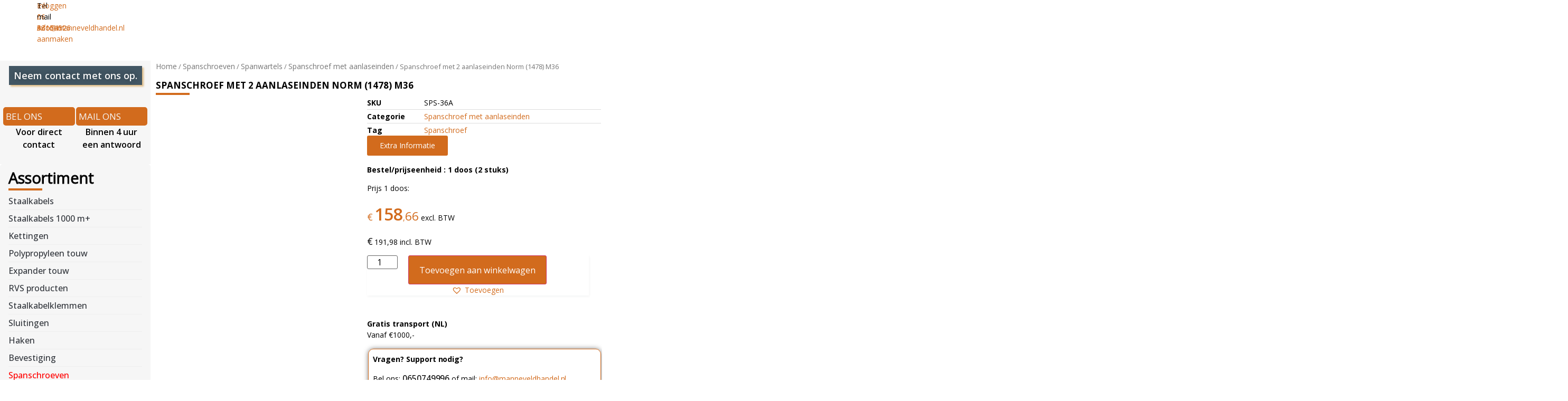

--- FILE ---
content_type: text/html; charset=UTF-8
request_url: https://ketting-staalkabel.nl/product/spanschroef-met-dubbele-aanlaseinden-m36-din-1478/
body_size: 45291
content:
<!doctype html>
<html lang="nl" prefix="og: https://ogp.me/ns#">
<head>
	<meta charset="UTF-8">
	<meta name="viewport" content="width=device-width, initial-scale=1">
	<link rel="profile" href="https://gmpg.org/xfn/11">
	<script type="text/template" id="frzTbl-tpl">
  <div class="frzTbl antiscroll-wrap frzTbl--scrolled-to-left-edge" style="{{wrapper_height}} {{wrapper_width}}">
    <div class="frzTbl-scroll-overlay antiscroll-inner">
        <div class="frzTbl-scroll-overlay__inner" style="{{table_width}} {{table_height}}"></div>
    </div>
    <div class="frzTbl-content-wrapper">

        <!-- sticky outer heading -->
        <div class="frzTbl-fixed-heading-wrapper-outer" style="{{heading_height}}">
          <div class="frzTbl-fixed-heading-wrapper__columns frzTbl-fixed-heading-wrapper__columns--left {{hide-left-columns-heading}}">
            {{left-columns-heading}}          
          </div>
          <div class="frzTbl-fixed-heading-wrapper__columns frzTbl-fixed-heading-wrapper__columns--right {{hide-right-columns-heading}}">
            {{right-columns-heading}}    
          </div>              
          
          <div class="frzTbl-fixed-heading-wrapper">
            <div class="frzTbl-fixed-heading-wrapper__inner">
              {{heading}}
            </div>    
          </div>
        </div>

        <!-- columns -->
        <div class="frzTbl-frozen-columns-wrapper">
          <div class="frzTbl-frozen-columns-wrapper__inner" style="{{table_height}}">
            <div class="frzTbl-frozen-columns-wrapper__columns frzTbl-frozen-columns-wrapper__columns--left {{hide-left-column}}">
              <div class="frzTbl-top-sticky {{hide-top-sticky}}">{{left-columns-heading}}</div>
              {{left-columns}}
            </div>
            <div class="frzTbl-frozen-columns-wrapper__columns frzTbl-frozen-columns-wrapper__columns--right {{hide-right-column}}">
              <div class="frzTbl-top-sticky {{hide-top-sticky}}">{{right-columns-heading}}</div>
              {{right-columns}}
            </div>
          </div>
        </div>

        <!-- table -->
        <div class="frzTbl-table-wrapper">
          <div class="frzTbl-table-wrapper__inner">
              <div class="frzTbl-top-sticky">{{heading}}</div>
              <div class="frzTbl-table-placeholder"></div>
          </div>
        </div>

    </div>
  </div>
</script><script type="text/template" id="tmpl-wcpt-product-form-loading-modal">
  <div class="wcpt-modal wcpt-product-form-loading-modal" data-wcpt-product-id="{{{ data.product_id }}}">
    <div class="wcpt-modal-content">
      <div class="wcpt-close-modal">
        <!-- close 'x' icon svg -->
        <span class="wcpt-icon wcpt-icon-x wcpt-close-modal-icon">
          <svg xmlns="http://www.w3.org/2000/svg" width="24" height="24" viewBox="0 0 24 24" fill="none" stroke="currentColor" stroke-width="2" stroke-linecap="round" stroke-linejoin="round" class="feather feather-x"><line x1="18" y1="6" x2="6" y2="18"></line><line x1="6" y1="6" x2="18" y2="18"></line>
          </svg>
        </span>
      </div>
      <span class="wcpt-product-form-loading-text">
        <i class="wcpt-ajax-badge">
          <!-- ajax loading icon svg -->
          <svg xmlns="http://www.w3.org/2000/svg" width="24" height="24" viewBox="0 0 24 24" fill="none" stroke="currentColor" stroke-width="2" stroke-linecap="round" stroke-linejoin="round" class="feather feather-loader" color="#384047">
            <line x1="12" y1="2" x2="12" y2="6"></line><line x1="12" y1="18" x2="12" y2="22"></line><line x1="4.93" y1="4.93" x2="7.76" y2="7.76"></line><line x1="16.24" y1="16.24" x2="19.07" y2="19.07"></line><line x1="2" y1="12" x2="6" y2="12"></line><line x1="18" y1="12" x2="22" y2="12"></line><line x1="4.93" y1="19.07" x2="7.76" y2="16.24"></line><line x1="16.24" y1="7.76" x2="19.07" y2="4.93"></line>
          </svg>
        </i>

        Bezig met laden&hellip;      </span>
    </div>
  </div>
</script>
<script type="text/template" id="tmpl-wcpt-cart-checkbox-trigger">
	<div 
		class="wcpt-cart-checkbox-trigger"
		data-wcpt-redirect-url=""
	>
		<style media="screen">
	@media(min-width:1200px){
		.wcpt-cart-checkbox-trigger {
			display: inline-block;
					}
	}
	@media(max-width:1100px){
		.wcpt-cart-checkbox-trigger {
			display: inline-block;
		}
	}

	.wcpt-cart-checkbox-trigger {
		background-color : #4CAF50; border-color : rgba(0, 0, 0, .1); color : rgba(255, 255, 255); 	}

</style>
Add selected (<span class="wcpt-total-selected"></span>) to cart	</div>
</script>
<!-- Search Engine Optimization door Rank Math - https://rankmath.com/ -->
<title>Spanschroef met 2 aanlaseinden | Norm (1478) | M36</title>
<meta name="description" content="Spanschroef met dubbele aanlaseinden M36 DIN 1478 voor het opspannen van constructies of machines. Verschillende maten verkrijgbaar."/>
<meta name="robots" content="follow, index, max-snippet:-1, max-video-preview:-1, max-image-preview:large"/>
<link rel="canonical" href="https://ketting-staalkabel.nl/product/spanschroef-met-dubbele-aanlaseinden-m36-din-1478/" />
<meta property="og:locale" content="nl_NL" />
<meta property="og:type" content="product" />
<meta property="og:title" content="Spanschroef met 2 aanlaseinden | Norm (1478) | M36" />
<meta property="og:description" content="Spanschroef met dubbele aanlaseinden M36 DIN 1478 voor het opspannen van constructies of machines. Verschillende maten verkrijgbaar." />
<meta property="og:url" content="https://ketting-staalkabel.nl/product/spanschroef-met-dubbele-aanlaseinden-m36-din-1478/" />
<meta property="og:site_name" content="ketting-staalkabel.nl" />
<meta property="og:updated_time" content="2023-07-14T16:25:36+02:00" />
<meta property="og:image" content="https://ketting-staalkabel.nl/wp-content/uploads/2023/03/Spanschroef_met_dubbele_aanlasbout_s.png" />
<meta property="og:image:secure_url" content="https://ketting-staalkabel.nl/wp-content/uploads/2023/03/Spanschroef_met_dubbele_aanlasbout_s.png" />
<meta property="og:image:width" content="260" />
<meta property="og:image:height" content="260" />
<meta property="og:image:alt" content="Spanschroef lassen met dubbele aanlaseinden" />
<meta property="og:image:type" content="image/png" />
<meta property="product:price:amount" content="158.66" />
<meta property="product:price:currency" content="EUR" />
<meta property="product:availability" content="instock" />
<meta name="twitter:card" content="summary_large_image" />
<meta name="twitter:title" content="Spanschroef met 2 aanlaseinden | Norm (1478) | M36" />
<meta name="twitter:description" content="Spanschroef met dubbele aanlaseinden M36 DIN 1478 voor het opspannen van constructies of machines. Verschillende maten verkrijgbaar." />
<meta name="twitter:image" content="https://ketting-staalkabel.nl/wp-content/uploads/2023/03/Spanschroef_met_dubbele_aanlasbout_s.png" />
<meta name="twitter:label1" content="Prijs" />
<meta name="twitter:data1" content="&euro;&nbsp;158,66" />
<meta name="twitter:label2" content="Beschikbaarheid" />
<meta name="twitter:data2" content="Op voorraad" />
<script type="application/ld+json" class="rank-math-schema">{"@context":"https://schema.org","@graph":[{"@type":["HardwareStore","Organization"],"@id":"https://ketting-staalkabel.nl/#organization","name":"Manneveld Handelsonderneming","url":"https://ketting-staalkabel.nl","logo":{"@type":"ImageObject","@id":"https://ketting-staalkabel.nl/#logo","url":"https://ketting-staalkabel.nl/wp-content/uploads/2023/04/logo_manneveld_Z.svg","contentUrl":"https://ketting-staalkabel.nl/wp-content/uploads/2023/04/logo_manneveld_Z.svg","caption":"ketting-staalkabel.nl","inLanguage":"nl","width":"1408","height":"412"},"openingHours":["Monday,Tuesday,Wednesday,Thursday,Friday,Saturday,Sunday 09:00-17:00"],"image":{"@id":"https://ketting-staalkabel.nl/#logo"}},{"@type":"WebSite","@id":"https://ketting-staalkabel.nl/#website","url":"https://ketting-staalkabel.nl","name":"ketting-staalkabel.nl","publisher":{"@id":"https://ketting-staalkabel.nl/#organization"},"inLanguage":"nl"},{"@type":"ImageObject","@id":"https://ketting-staalkabel.nl/wp-content/uploads/2023/03/Spanschroef_met_dubbele_aanlasbout_s.png","url":"https://ketting-staalkabel.nl/wp-content/uploads/2023/03/Spanschroef_met_dubbele_aanlasbout_s.png","width":"260","height":"260","caption":"Spanschroef lassen met dubbele aanlaseinden","inLanguage":"nl"},{"@type":"BreadcrumbList","@id":"https://ketting-staalkabel.nl/product/spanschroef-met-dubbele-aanlaseinden-m36-din-1478/#breadcrumb","itemListElement":[{"@type":"ListItem","position":"1","item":{"@id":"https://ketting-staalkabel.nl","name":"Home"}},{"@type":"ListItem","position":"2","item":{"@id":"https://ketting-staalkabel.nl/product/spanschroef-met-dubbele-aanlaseinden-m36-din-1478/","name":"Spanschroef met 2 aanlaseinden Norm (1478) M36"}}]},{"@type":"ItemPage","@id":"https://ketting-staalkabel.nl/product/spanschroef-met-dubbele-aanlaseinden-m36-din-1478/#webpage","url":"https://ketting-staalkabel.nl/product/spanschroef-met-dubbele-aanlaseinden-m36-din-1478/","name":"Spanschroef met 2 aanlaseinden | Norm (1478) | M36","datePublished":"2023-03-29T13:02:52+02:00","dateModified":"2023-07-14T16:25:36+02:00","isPartOf":{"@id":"https://ketting-staalkabel.nl/#website"},"primaryImageOfPage":{"@id":"https://ketting-staalkabel.nl/wp-content/uploads/2023/03/Spanschroef_met_dubbele_aanlasbout_s.png"},"inLanguage":"nl","breadcrumb":{"@id":"https://ketting-staalkabel.nl/product/spanschroef-met-dubbele-aanlaseinden-m36-din-1478/#breadcrumb"}},{"@type":"Product","name":"Spanschroef met 2 aanlaseinden | Norm (1478) | M36 ","description":"Spanschroef met dubbele aanlaseinden M36 DIN 1478 voor het opspannen van constructies of machines. Verschillende maten verkrijgbaar.","sku":"SPS-36A","category":"Spanschroeven &gt; Spanwartels &gt; Spanschroef met aanlaseinden","mainEntityOfPage":{"@id":"https://ketting-staalkabel.nl/product/spanschroef-met-dubbele-aanlaseinden-m36-din-1478/#webpage"},"weight":{"@type":"QuantitativeValue","unitCode":"KGM","value":"14.2"},"offers":{"@type":"Offer","price":"158.66","priceCurrency":"EUR","priceValidUntil":"2027-12-31","availability":"https://schema.org/InStock","itemCondition":"NewCondition","url":"https://ketting-staalkabel.nl/product/spanschroef-met-dubbele-aanlaseinden-m36-din-1478/","seller":{"@type":"Organization","@id":"https://ketting-staalkabel.nl/","name":"ketting-staalkabel.nl","url":"https://ketting-staalkabel.nl","logo":"https://ketting-staalkabel.nl/wp-content/uploads/2023/04/logo_manneveld_Z.svg"},"priceSpecification":{"price":"158.66","priceCurrency":"EUR","valueAddedTaxIncluded":"false"}},"additionalProperty":[{"@type":"PropertyValue","name":"pa_dikte-mm","value":"36"},{"@type":"PropertyValue","name":"pa_afwerking","value":"Elektrolytisch verzinkt, Staal"},{"@type":"PropertyValue","name":"pa_uitvoering","value":"Zinklaag min. 12 \u03bcm"},{"@type":"PropertyValue","name":"pa_breekkracht-bf-min-kn","value":"426.5"},{"@type":"PropertyValue","name":"pa_aantal","value":"2"},{"@type":"PropertyValue","name":"pa_gewicht-per-stuk","value":"7.09"},{"@type":"PropertyValue","name":"pa_verpakking","value":"doos"},{"@type":"PropertyValue","name":"pa_norm","value":"DIN 1478"}],"@id":"https://ketting-staalkabel.nl/product/spanschroef-met-dubbele-aanlaseinden-m36-din-1478/#richSnippet","image":{"@id":"https://ketting-staalkabel.nl/wp-content/uploads/2023/03/Spanschroef_met_dubbele_aanlasbout_s.png"}}]}</script>
<!-- /Rank Math WordPress SEO plugin -->

<link rel='dns-prefetch' href='//code.jivosite.com' />
<link rel="alternate" type="application/rss+xml" title="Manneveld Handelsonderneming &raquo; feed" href="https://ketting-staalkabel.nl/feed/" />
<link rel="alternate" type="application/rss+xml" title="Manneveld Handelsonderneming &raquo; reactiesfeed" href="https://ketting-staalkabel.nl/comments/feed/" />
<link rel="alternate" type="application/rss+xml" title="Manneveld Handelsonderneming &raquo; Spanschroef met 2 aanlaseinden Norm (1478) M36 reactiesfeed" href="https://ketting-staalkabel.nl/product/spanschroef-met-dubbele-aanlaseinden-m36-din-1478/feed/" />
		<!-- This site uses the Google Analytics by MonsterInsights plugin v8.16 - Using Analytics tracking - https://www.monsterinsights.com/ -->
							<script src="//www.googletagmanager.com/gtag/js?id=G-60ZR57XQ4P"  data-cfasync="false" data-wpfc-render="false" async></script>
			<script data-cfasync="false" data-wpfc-render="false">
				var mi_version = '8.16';
				var mi_track_user = true;
				var mi_no_track_reason = '';
				
								var disableStrs = [
										'ga-disable-G-60ZR57XQ4P',
														];

				/* Function to detect opted out users */
				function __gtagTrackerIsOptedOut() {
					for (var index = 0; index < disableStrs.length; index++) {
						if (document.cookie.indexOf(disableStrs[index] + '=true') > -1) {
							return true;
						}
					}

					return false;
				}

				/* Disable tracking if the opt-out cookie exists. */
				if (__gtagTrackerIsOptedOut()) {
					for (var index = 0; index < disableStrs.length; index++) {
						window[disableStrs[index]] = true;
					}
				}

				/* Opt-out function */
				function __gtagTrackerOptout() {
					for (var index = 0; index < disableStrs.length; index++) {
						document.cookie = disableStrs[index] + '=true; expires=Thu, 31 Dec 2099 23:59:59 UTC; path=/';
						window[disableStrs[index]] = true;
					}
				}

				if ('undefined' === typeof gaOptout) {
					function gaOptout() {
						__gtagTrackerOptout();
					}
				}
								window.dataLayer = window.dataLayer || [];

				window.MonsterInsightsDualTracker = {
					helpers: {},
					trackers: {},
				};
				if (mi_track_user) {
					function __gtagDataLayer() {
						dataLayer.push(arguments);
					}

					function __gtagTracker(type, name, parameters) {
						if (!parameters) {
							parameters = {};
						}

						if (parameters.send_to) {
							__gtagDataLayer.apply(null, arguments);
							return;
						}

						if (type === 'event') {
														parameters.send_to = monsterinsights_frontend.v4_id;
							var hookName = name;
							if (typeof parameters['event_category'] !== 'undefined') {
								hookName = parameters['event_category'] + ':' + name;
							}

							if (typeof MonsterInsightsDualTracker.trackers[hookName] !== 'undefined') {
								MonsterInsightsDualTracker.trackers[hookName](parameters);
							} else {
								__gtagDataLayer('event', name, parameters);
							}
							
													} else {
							__gtagDataLayer.apply(null, arguments);
						}
					}

					__gtagTracker('js', new Date());
					__gtagTracker('set', {
						'developer_id.dZGIzZG': true,
											});
										__gtagTracker('config', 'G-60ZR57XQ4P', {"forceSSL":"true","link_attribution":"true"} );
															window.gtag = __gtagTracker;										(function () {
						/* https://developers.google.com/analytics/devguides/collection/analyticsjs/ */
						/* ga and __gaTracker compatibility shim. */
						var noopfn = function () {
							return null;
						};
						var newtracker = function () {
							return new Tracker();
						};
						var Tracker = function () {
							return null;
						};
						var p = Tracker.prototype;
						p.get = noopfn;
						p.set = noopfn;
						p.send = function () {
							var args = Array.prototype.slice.call(arguments);
							args.unshift('send');
							__gaTracker.apply(null, args);
						};
						var __gaTracker = function () {
							var len = arguments.length;
							if (len === 0) {
								return;
							}
							var f = arguments[len - 1];
							if (typeof f !== 'object' || f === null || typeof f.hitCallback !== 'function') {
								if ('send' === arguments[0]) {
									var hitConverted, hitObject = false, action;
									if ('event' === arguments[1]) {
										if ('undefined' !== typeof arguments[3]) {
											hitObject = {
												'eventAction': arguments[3],
												'eventCategory': arguments[2],
												'eventLabel': arguments[4],
												'value': arguments[5] ? arguments[5] : 1,
											}
										}
									}
									if ('pageview' === arguments[1]) {
										if ('undefined' !== typeof arguments[2]) {
											hitObject = {
												'eventAction': 'page_view',
												'page_path': arguments[2],
											}
										}
									}
									if (typeof arguments[2] === 'object') {
										hitObject = arguments[2];
									}
									if (typeof arguments[5] === 'object') {
										Object.assign(hitObject, arguments[5]);
									}
									if ('undefined' !== typeof arguments[1].hitType) {
										hitObject = arguments[1];
										if ('pageview' === hitObject.hitType) {
											hitObject.eventAction = 'page_view';
										}
									}
									if (hitObject) {
										action = 'timing' === arguments[1].hitType ? 'timing_complete' : hitObject.eventAction;
										hitConverted = mapArgs(hitObject);
										__gtagTracker('event', action, hitConverted);
									}
								}
								return;
							}

							function mapArgs(args) {
								var arg, hit = {};
								var gaMap = {
									'eventCategory': 'event_category',
									'eventAction': 'event_action',
									'eventLabel': 'event_label',
									'eventValue': 'event_value',
									'nonInteraction': 'non_interaction',
									'timingCategory': 'event_category',
									'timingVar': 'name',
									'timingValue': 'value',
									'timingLabel': 'event_label',
									'page': 'page_path',
									'location': 'page_location',
									'title': 'page_title',
								};
								for (arg in args) {
																		if (!(!args.hasOwnProperty(arg) || !gaMap.hasOwnProperty(arg))) {
										hit[gaMap[arg]] = args[arg];
									} else {
										hit[arg] = args[arg];
									}
								}
								return hit;
							}

							try {
								f.hitCallback();
							} catch (ex) {
							}
						};
						__gaTracker.create = newtracker;
						__gaTracker.getByName = newtracker;
						__gaTracker.getAll = function () {
							return [];
						};
						__gaTracker.remove = noopfn;
						__gaTracker.loaded = true;
						window['__gaTracker'] = __gaTracker;
					})();
									} else {
										console.log("");
					(function () {
						function __gtagTracker() {
							return null;
						}

						window['__gtagTracker'] = __gtagTracker;
						window['gtag'] = __gtagTracker;
					})();
									}
			</script>
				<!-- / Google Analytics by MonsterInsights -->
		<script>
window._wpemojiSettings = {"baseUrl":"https:\/\/s.w.org\/images\/core\/emoji\/14.0.0\/72x72\/","ext":".png","svgUrl":"https:\/\/s.w.org\/images\/core\/emoji\/14.0.0\/svg\/","svgExt":".svg","source":{"wpemoji":"https:\/\/ketting-staalkabel.nl\/wp-includes\/js\/wp-emoji.js?ver=6.2.2","twemoji":"https:\/\/ketting-staalkabel.nl\/wp-includes\/js\/twemoji.js?ver=6.2.2"}};
/**
 * @output wp-includes/js/wp-emoji-loader.js
 */

( function( window, document, settings ) {
	var src, ready, ii, tests;

	// Create a canvas element for testing native browser support of emoji.
	var canvas = document.createElement( 'canvas' );
	var context = canvas.getContext && canvas.getContext( '2d' );

	/**
	 * Checks if two sets of Emoji characters render the same visually.
	 *
	 * @since 4.9.0
	 *
	 * @private
	 *
	 * @param {string} set1 Set of Emoji to test.
	 * @param {string} set2 Set of Emoji to test.
	 *
	 * @return {boolean} True if the two sets render the same.
	 */
	function emojiSetsRenderIdentically( set1, set2 ) {
		// Cleanup from previous test.
		context.clearRect( 0, 0, canvas.width, canvas.height );
		context.fillText( set1, 0, 0 );
		var rendered1 = canvas.toDataURL();

		// Cleanup from previous test.
		context.clearRect( 0, 0, canvas.width, canvas.height );
		context.fillText( set2, 0, 0 );
		var rendered2 = canvas.toDataURL();

		return rendered1 === rendered2;
	}

	/**
	 * Determines if the browser properly renders Emoji that Twemoji can supplement.
	 *
	 * @since 4.2.0
	 *
	 * @private
	 *
	 * @param {string} type Whether to test for support of "flag" or "emoji".
	 *
	 * @return {boolean} True if the browser can render emoji, false if it cannot.
	 */
	function browserSupportsEmoji( type ) {
		var isIdentical;

		if ( ! context || ! context.fillText ) {
			return false;
		}

		/*
		 * Chrome on OS X added native emoji rendering in M41. Unfortunately,
		 * it doesn't work when the font is bolder than 500 weight. So, we
		 * check for bold rendering support to avoid invisible emoji in Chrome.
		 */
		context.textBaseline = 'top';
		context.font = '600 32px Arial';

		switch ( type ) {
			case 'flag':
				/*
				 * Test for Transgender flag compatibility. Added in Unicode 13.
				 *
				 * To test for support, we try to render it, and compare the rendering to how it would look if
				 * the browser doesn't render it correctly (white flag emoji + transgender symbol).
				 */
				isIdentical = emojiSetsRenderIdentically(
					'\uD83C\uDFF3\uFE0F\u200D\u26A7\uFE0F', // as a zero-width joiner sequence
					'\uD83C\uDFF3\uFE0F\u200B\u26A7\uFE0F'  // separated by a zero-width space
				);

				if ( isIdentical ) {
					return false;
				}

				/*
				 * Test for UN flag compatibility. This is the least supported of the letter locale flags,
				 * so gives us an easy test for full support.
				 *
				 * To test for support, we try to render it, and compare the rendering to how it would look if
				 * the browser doesn't render it correctly ([U] + [N]).
				 */
				isIdentical = emojiSetsRenderIdentically(
					'\uD83C\uDDFA\uD83C\uDDF3',       // as the sequence of two code points
					'\uD83C\uDDFA\u200B\uD83C\uDDF3'  // as the two code points separated by a zero-width space
				);

				if ( isIdentical ) {
					return false;
				}

				/*
				 * Test for English flag compatibility. England is a country in the United Kingdom, it
				 * does not have a two letter locale code but rather a five letter sub-division code.
				 *
				 * To test for support, we try to render it, and compare the rendering to how it would look if
				 * the browser doesn't render it correctly (black flag emoji + [G] + [B] + [E] + [N] + [G]).
				 */
				isIdentical = emojiSetsRenderIdentically(
					// as the flag sequence
					'\uD83C\uDFF4\uDB40\uDC67\uDB40\uDC62\uDB40\uDC65\uDB40\uDC6E\uDB40\uDC67\uDB40\uDC7F',
					// with each code point separated by a zero-width space
					'\uD83C\uDFF4\u200B\uDB40\uDC67\u200B\uDB40\uDC62\u200B\uDB40\uDC65\u200B\uDB40\uDC6E\u200B\uDB40\uDC67\u200B\uDB40\uDC7F'
				);

				return ! isIdentical;
			case 'emoji':
				/*
				 * Why can't we be friends? Everyone can now shake hands in emoji, regardless of skin tone!
				 *
				 * To test for Emoji 14.0 support, try to render a new emoji: Handshake: Light Skin Tone, Dark Skin Tone.
				 *
				 * The Handshake: Light Skin Tone, Dark Skin Tone emoji is a ZWJ sequence combining 🫱 Rightwards Hand,
				 * 🏻 Light Skin Tone, a Zero Width Joiner, 🫲 Leftwards Hand, and 🏿 Dark Skin Tone.
				 *
				 * 0x1FAF1 == Rightwards Hand
				 * 0x1F3FB == Light Skin Tone
				 * 0x200D == Zero-Width Joiner (ZWJ) that links the code points for the new emoji or
				 * 0x200B == Zero-Width Space (ZWS) that is rendered for clients not supporting the new emoji.
				 * 0x1FAF2 == Leftwards Hand
				 * 0x1F3FF == Dark Skin Tone.
				 *
				 * When updating this test for future Emoji releases, ensure that individual emoji that make up the
				 * sequence come from older emoji standards.
				 */
				isIdentical = emojiSetsRenderIdentically(
					'\uD83E\uDEF1\uD83C\uDFFB\u200D\uD83E\uDEF2\uD83C\uDFFF', // as the zero-width joiner sequence
					'\uD83E\uDEF1\uD83C\uDFFB\u200B\uD83E\uDEF2\uD83C\uDFFF'  // separated by a zero-width space
				);

				return ! isIdentical;
		}

		return false;
	}

	/**
	 * Adds a script to the head of the document.
	 *
	 * @ignore
	 *
	 * @since 4.2.0
	 *
	 * @param {Object} src The url where the script is located.
	 * @return {void}
	 */
	function addScript( src ) {
		var script = document.createElement( 'script' );

		script.src = src;
		script.defer = script.type = 'text/javascript';
		document.getElementsByTagName( 'head' )[0].appendChild( script );
	}

	tests = Array( 'flag', 'emoji' );

	settings.supports = {
		everything: true,
		everythingExceptFlag: true
	};

	/*
	 * Tests the browser support for flag emojis and other emojis, and adjusts the
	 * support settings accordingly.
	 */
	for( ii = 0; ii < tests.length; ii++ ) {
		settings.supports[ tests[ ii ] ] = browserSupportsEmoji( tests[ ii ] );

		settings.supports.everything = settings.supports.everything && settings.supports[ tests[ ii ] ];

		if ( 'flag' !== tests[ ii ] ) {
			settings.supports.everythingExceptFlag = settings.supports.everythingExceptFlag && settings.supports[ tests[ ii ] ];
		}
	}

	settings.supports.everythingExceptFlag = settings.supports.everythingExceptFlag && ! settings.supports.flag;

	// Sets DOMReady to false and assigns a ready function to settings.
	settings.DOMReady = false;
	settings.readyCallback = function() {
		settings.DOMReady = true;
	};

	// When the browser can not render everything we need to load a polyfill.
	if ( ! settings.supports.everything ) {
		ready = function() {
			settings.readyCallback();
		};

		/*
		 * Cross-browser version of adding a dom ready event.
		 */
		if ( document.addEventListener ) {
			document.addEventListener( 'DOMContentLoaded', ready, false );
			window.addEventListener( 'load', ready, false );
		} else {
			window.attachEvent( 'onload', ready );
			document.attachEvent( 'onreadystatechange', function() {
				if ( 'complete' === document.readyState ) {
					settings.readyCallback();
				}
			} );
		}

		src = settings.source || {};

		if ( src.concatemoji ) {
			addScript( src.concatemoji );
		} else if ( src.wpemoji && src.twemoji ) {
			addScript( src.twemoji );
			addScript( src.wpemoji );
		}
	}

} )( window, document, window._wpemojiSettings );
</script>
<style>
img.wp-smiley,
img.emoji {
	display: inline !important;
	border: none !important;
	box-shadow: none !important;
	height: 1em !important;
	width: 1em !important;
	margin: 0 0.07em !important;
	vertical-align: -0.1em !important;
	background: none !important;
	padding: 0 !important;
}
</style>
	
<link rel='stylesheet' id='premium-addons-css' href='https://ketting-staalkabel.nl/wp-content/plugins/premium-addons-for-elementor/assets/frontend/css/premium-addons.css?ver=4.9.57' media='all' />
<link rel='stylesheet' id='wp-block-library-css' href='https://ketting-staalkabel.nl/wp-includes/css/dist/block-library/style.css?ver=6.2.2' media='all' />
<link rel='stylesheet' id='wc-blocks-vendors-style-css' href='https://ketting-staalkabel.nl/wp-content/plugins/woo-gutenberg-products-block/build/wc-blocks-vendors-style.css?ver=1686405320' media='all' />
<link rel='stylesheet' id='wc-blocks-style-css' href='https://ketting-staalkabel.nl/wp-content/plugins/woo-gutenberg-products-block/build/wc-blocks-style.css?ver=1686405320' media='all' />
<link rel='stylesheet' id='classic-theme-styles-css' href='https://ketting-staalkabel.nl/wp-includes/css/classic-themes.css?ver=6.2.2' media='all' />
<style id='global-styles-inline-css'>
body{--wp--preset--color--black: #000000;--wp--preset--color--cyan-bluish-gray: #abb8c3;--wp--preset--color--white: #ffffff;--wp--preset--color--pale-pink: #f78da7;--wp--preset--color--vivid-red: #cf2e2e;--wp--preset--color--luminous-vivid-orange: #ff6900;--wp--preset--color--luminous-vivid-amber: #fcb900;--wp--preset--color--light-green-cyan: #7bdcb5;--wp--preset--color--vivid-green-cyan: #00d084;--wp--preset--color--pale-cyan-blue: #8ed1fc;--wp--preset--color--vivid-cyan-blue: #0693e3;--wp--preset--color--vivid-purple: #9b51e0;--wp--preset--gradient--vivid-cyan-blue-to-vivid-purple: linear-gradient(135deg,rgba(6,147,227,1) 0%,rgb(155,81,224) 100%);--wp--preset--gradient--light-green-cyan-to-vivid-green-cyan: linear-gradient(135deg,rgb(122,220,180) 0%,rgb(0,208,130) 100%);--wp--preset--gradient--luminous-vivid-amber-to-luminous-vivid-orange: linear-gradient(135deg,rgba(252,185,0,1) 0%,rgba(255,105,0,1) 100%);--wp--preset--gradient--luminous-vivid-orange-to-vivid-red: linear-gradient(135deg,rgba(255,105,0,1) 0%,rgb(207,46,46) 100%);--wp--preset--gradient--very-light-gray-to-cyan-bluish-gray: linear-gradient(135deg,rgb(238,238,238) 0%,rgb(169,184,195) 100%);--wp--preset--gradient--cool-to-warm-spectrum: linear-gradient(135deg,rgb(74,234,220) 0%,rgb(151,120,209) 20%,rgb(207,42,186) 40%,rgb(238,44,130) 60%,rgb(251,105,98) 80%,rgb(254,248,76) 100%);--wp--preset--gradient--blush-light-purple: linear-gradient(135deg,rgb(255,206,236) 0%,rgb(152,150,240) 100%);--wp--preset--gradient--blush-bordeaux: linear-gradient(135deg,rgb(254,205,165) 0%,rgb(254,45,45) 50%,rgb(107,0,62) 100%);--wp--preset--gradient--luminous-dusk: linear-gradient(135deg,rgb(255,203,112) 0%,rgb(199,81,192) 50%,rgb(65,88,208) 100%);--wp--preset--gradient--pale-ocean: linear-gradient(135deg,rgb(255,245,203) 0%,rgb(182,227,212) 50%,rgb(51,167,181) 100%);--wp--preset--gradient--electric-grass: linear-gradient(135deg,rgb(202,248,128) 0%,rgb(113,206,126) 100%);--wp--preset--gradient--midnight: linear-gradient(135deg,rgb(2,3,129) 0%,rgb(40,116,252) 100%);--wp--preset--duotone--dark-grayscale: url('#wp-duotone-dark-grayscale');--wp--preset--duotone--grayscale: url('#wp-duotone-grayscale');--wp--preset--duotone--purple-yellow: url('#wp-duotone-purple-yellow');--wp--preset--duotone--blue-red: url('#wp-duotone-blue-red');--wp--preset--duotone--midnight: url('#wp-duotone-midnight');--wp--preset--duotone--magenta-yellow: url('#wp-duotone-magenta-yellow');--wp--preset--duotone--purple-green: url('#wp-duotone-purple-green');--wp--preset--duotone--blue-orange: url('#wp-duotone-blue-orange');--wp--preset--font-size--small: 13px;--wp--preset--font-size--medium: 20px;--wp--preset--font-size--large: 36px;--wp--preset--font-size--x-large: 42px;--wp--preset--spacing--20: 0.44rem;--wp--preset--spacing--30: 0.67rem;--wp--preset--spacing--40: 1rem;--wp--preset--spacing--50: 1.5rem;--wp--preset--spacing--60: 2.25rem;--wp--preset--spacing--70: 3.38rem;--wp--preset--spacing--80: 5.06rem;--wp--preset--shadow--natural: 6px 6px 9px rgba(0, 0, 0, 0.2);--wp--preset--shadow--deep: 12px 12px 50px rgba(0, 0, 0, 0.4);--wp--preset--shadow--sharp: 6px 6px 0px rgba(0, 0, 0, 0.2);--wp--preset--shadow--outlined: 6px 6px 0px -3px rgba(255, 255, 255, 1), 6px 6px rgba(0, 0, 0, 1);--wp--preset--shadow--crisp: 6px 6px 0px rgba(0, 0, 0, 1);}:where(.is-layout-flex){gap: 0.5em;}body .is-layout-flow > .alignleft{float: left;margin-inline-start: 0;margin-inline-end: 2em;}body .is-layout-flow > .alignright{float: right;margin-inline-start: 2em;margin-inline-end: 0;}body .is-layout-flow > .aligncenter{margin-left: auto !important;margin-right: auto !important;}body .is-layout-constrained > .alignleft{float: left;margin-inline-start: 0;margin-inline-end: 2em;}body .is-layout-constrained > .alignright{float: right;margin-inline-start: 2em;margin-inline-end: 0;}body .is-layout-constrained > .aligncenter{margin-left: auto !important;margin-right: auto !important;}body .is-layout-constrained > :where(:not(.alignleft):not(.alignright):not(.alignfull)){max-width: var(--wp--style--global--content-size);margin-left: auto !important;margin-right: auto !important;}body .is-layout-constrained > .alignwide{max-width: var(--wp--style--global--wide-size);}body .is-layout-flex{display: flex;}body .is-layout-flex{flex-wrap: wrap;align-items: center;}body .is-layout-flex > *{margin: 0;}:where(.wp-block-columns.is-layout-flex){gap: 2em;}.has-black-color{color: var(--wp--preset--color--black) !important;}.has-cyan-bluish-gray-color{color: var(--wp--preset--color--cyan-bluish-gray) !important;}.has-white-color{color: var(--wp--preset--color--white) !important;}.has-pale-pink-color{color: var(--wp--preset--color--pale-pink) !important;}.has-vivid-red-color{color: var(--wp--preset--color--vivid-red) !important;}.has-luminous-vivid-orange-color{color: var(--wp--preset--color--luminous-vivid-orange) !important;}.has-luminous-vivid-amber-color{color: var(--wp--preset--color--luminous-vivid-amber) !important;}.has-light-green-cyan-color{color: var(--wp--preset--color--light-green-cyan) !important;}.has-vivid-green-cyan-color{color: var(--wp--preset--color--vivid-green-cyan) !important;}.has-pale-cyan-blue-color{color: var(--wp--preset--color--pale-cyan-blue) !important;}.has-vivid-cyan-blue-color{color: var(--wp--preset--color--vivid-cyan-blue) !important;}.has-vivid-purple-color{color: var(--wp--preset--color--vivid-purple) !important;}.has-black-background-color{background-color: var(--wp--preset--color--black) !important;}.has-cyan-bluish-gray-background-color{background-color: var(--wp--preset--color--cyan-bluish-gray) !important;}.has-white-background-color{background-color: var(--wp--preset--color--white) !important;}.has-pale-pink-background-color{background-color: var(--wp--preset--color--pale-pink) !important;}.has-vivid-red-background-color{background-color: var(--wp--preset--color--vivid-red) !important;}.has-luminous-vivid-orange-background-color{background-color: var(--wp--preset--color--luminous-vivid-orange) !important;}.has-luminous-vivid-amber-background-color{background-color: var(--wp--preset--color--luminous-vivid-amber) !important;}.has-light-green-cyan-background-color{background-color: var(--wp--preset--color--light-green-cyan) !important;}.has-vivid-green-cyan-background-color{background-color: var(--wp--preset--color--vivid-green-cyan) !important;}.has-pale-cyan-blue-background-color{background-color: var(--wp--preset--color--pale-cyan-blue) !important;}.has-vivid-cyan-blue-background-color{background-color: var(--wp--preset--color--vivid-cyan-blue) !important;}.has-vivid-purple-background-color{background-color: var(--wp--preset--color--vivid-purple) !important;}.has-black-border-color{border-color: var(--wp--preset--color--black) !important;}.has-cyan-bluish-gray-border-color{border-color: var(--wp--preset--color--cyan-bluish-gray) !important;}.has-white-border-color{border-color: var(--wp--preset--color--white) !important;}.has-pale-pink-border-color{border-color: var(--wp--preset--color--pale-pink) !important;}.has-vivid-red-border-color{border-color: var(--wp--preset--color--vivid-red) !important;}.has-luminous-vivid-orange-border-color{border-color: var(--wp--preset--color--luminous-vivid-orange) !important;}.has-luminous-vivid-amber-border-color{border-color: var(--wp--preset--color--luminous-vivid-amber) !important;}.has-light-green-cyan-border-color{border-color: var(--wp--preset--color--light-green-cyan) !important;}.has-vivid-green-cyan-border-color{border-color: var(--wp--preset--color--vivid-green-cyan) !important;}.has-pale-cyan-blue-border-color{border-color: var(--wp--preset--color--pale-cyan-blue) !important;}.has-vivid-cyan-blue-border-color{border-color: var(--wp--preset--color--vivid-cyan-blue) !important;}.has-vivid-purple-border-color{border-color: var(--wp--preset--color--vivid-purple) !important;}.has-vivid-cyan-blue-to-vivid-purple-gradient-background{background: var(--wp--preset--gradient--vivid-cyan-blue-to-vivid-purple) !important;}.has-light-green-cyan-to-vivid-green-cyan-gradient-background{background: var(--wp--preset--gradient--light-green-cyan-to-vivid-green-cyan) !important;}.has-luminous-vivid-amber-to-luminous-vivid-orange-gradient-background{background: var(--wp--preset--gradient--luminous-vivid-amber-to-luminous-vivid-orange) !important;}.has-luminous-vivid-orange-to-vivid-red-gradient-background{background: var(--wp--preset--gradient--luminous-vivid-orange-to-vivid-red) !important;}.has-very-light-gray-to-cyan-bluish-gray-gradient-background{background: var(--wp--preset--gradient--very-light-gray-to-cyan-bluish-gray) !important;}.has-cool-to-warm-spectrum-gradient-background{background: var(--wp--preset--gradient--cool-to-warm-spectrum) !important;}.has-blush-light-purple-gradient-background{background: var(--wp--preset--gradient--blush-light-purple) !important;}.has-blush-bordeaux-gradient-background{background: var(--wp--preset--gradient--blush-bordeaux) !important;}.has-luminous-dusk-gradient-background{background: var(--wp--preset--gradient--luminous-dusk) !important;}.has-pale-ocean-gradient-background{background: var(--wp--preset--gradient--pale-ocean) !important;}.has-electric-grass-gradient-background{background: var(--wp--preset--gradient--electric-grass) !important;}.has-midnight-gradient-background{background: var(--wp--preset--gradient--midnight) !important;}.has-small-font-size{font-size: var(--wp--preset--font-size--small) !important;}.has-medium-font-size{font-size: var(--wp--preset--font-size--medium) !important;}.has-large-font-size{font-size: var(--wp--preset--font-size--large) !important;}.has-x-large-font-size{font-size: var(--wp--preset--font-size--x-large) !important;}
.wp-block-navigation a:where(:not(.wp-element-button)){color: inherit;}
:where(.wp-block-columns.is-layout-flex){gap: 2em;}
.wp-block-pullquote{font-size: 1.5em;line-height: 1.6;}
</style>
<link rel='stylesheet' id='contact-form-7-css' href='https://ketting-staalkabel.nl/wp-content/plugins/contact-form-7/includes/css/styles.css?ver=5.7.7' media='all' />
<link rel='stylesheet' id='antiscroll-css' href='https://ketting-staalkabel.nl/wp-content/plugins/wc-product-table-lite/assets/antiscroll/css.css?ver=2.6.1' media='all' />
<link rel='stylesheet' id='freeze_table-css' href='https://ketting-staalkabel.nl/wp-content/plugins/wc-product-table-lite/assets/freeze_table/css.css?ver=2.6.1' media='all' />
<link rel='stylesheet' id='photoswipe-css' href='https://ketting-staalkabel.nl/wp-content/plugins/woocommerce/assets/css/photoswipe/photoswipe.min.css?ver=2.6.1' media='all' />
<link rel='stylesheet' id='photoswipe-default-skin-css' href='https://ketting-staalkabel.nl/wp-content/plugins/woocommerce/assets/css/photoswipe/default-skin/default-skin.min.css?ver=2.6.1' media='all' />
<link rel='stylesheet' id='multirange-css' href='https://ketting-staalkabel.nl/wp-content/plugins/wc-product-table-lite/assets/multirange/css.css?ver=2.6.1' media='all' />
<link rel='stylesheet' id='wcpt-css' href='https://ketting-staalkabel.nl/wp-content/plugins/wc-product-table-lite/assets/css.min.css?ver=2.6.1' media='all' />
<style id='wcpt-inline-css'>

    .mejs-button>button {
      background: transparent url(https://ketting-staalkabel.nl/wp-includes/js/mediaelement/mejs-controls.svg) !important;
    }
    .mejs-mute>button {
      background-position: -60px 0 !important;
    }    
    .mejs-unmute>button {
      background-position: -40px 0 !important;
    }    
    .mejs-pause>button {
      background-position: -20px 0 !important;
    }    
  
</style>
<link rel='stylesheet' id='mediaelement-css' href='https://ketting-staalkabel.nl/wp-includes/js/mediaelement/mediaelementplayer-legacy.min.css?ver=4.2.17' media='all' />
<link rel='stylesheet' id='wp-mediaelement-css' href='https://ketting-staalkabel.nl/wp-includes/js/mediaelement/wp-mediaelement.css?ver=6.2.2' media='all' />
<link rel='stylesheet' id='woocommerce-layout-css' href='https://ketting-staalkabel.nl/wp-content/plugins/woocommerce/assets/css/woocommerce-layout.css?ver=7.7.2' media='all' />
<link rel='stylesheet' id='woocommerce-smallscreen-css' href='https://ketting-staalkabel.nl/wp-content/plugins/woocommerce/assets/css/woocommerce-smallscreen.css?ver=7.7.2' media='only screen and (max-width: 768px)' />
<link rel='stylesheet' id='woocommerce-general-css' href='https://ketting-staalkabel.nl/wp-content/plugins/woocommerce/assets/css/woocommerce.css?ver=7.7.2' media='all' />
<style id='woocommerce-inline-inline-css'>
.woocommerce form .form-row .required { visibility: visible; }
</style>
<link rel='preload' as='font' type='font/woff2' crossorigin='anonymous' id='tinvwl-webfont-font-css' href='https://ketting-staalkabel.nl/wp-content/plugins/ti-woocommerce-wishlist/assets/fonts/tinvwl-webfont.woff2?ver=xu2uyi' media='all' />
<link rel='stylesheet' id='tinvwl-webfont-css' href='https://ketting-staalkabel.nl/wp-content/plugins/ti-woocommerce-wishlist/assets/css/webfont.min.css?ver=2.6.0' media='all' />
<link rel='stylesheet' id='tinvwl-css' href='https://ketting-staalkabel.nl/wp-content/plugins/ti-woocommerce-wishlist/assets/css/public.min.css?ver=2.6.0' media='all' />
<link rel='stylesheet' id='hello-elementor-css' href='https://ketting-staalkabel.nl/wp-content/themes/hello-elementor/style.css?ver=2.7.1' media='all' />
<link rel='stylesheet' id='hello-elementor-theme-style-css' href='https://ketting-staalkabel.nl/wp-content/themes/hello-elementor/theme.css?ver=2.7.1' media='all' />
<link rel='stylesheet' id='elementor-frontend-css' href='https://ketting-staalkabel.nl/wp-content/uploads/elementor/css/custom-frontend.css?ver=1687817407' media='all' />
<link rel='stylesheet' id='elementor-post-12-css' href='https://ketting-staalkabel.nl/wp-content/uploads/elementor/css/post-12.css?ver=1687817407' media='all' />
<link rel='stylesheet' id='elementor-lazyload-css' href='https://ketting-staalkabel.nl/wp-content/plugins/elementor/assets/css/modules/lazyload/frontend.css?ver=3.13.2' media='all' />
<link rel='stylesheet' id='swiper-css' href='https://ketting-staalkabel.nl/wp-content/plugins/elementor/assets/lib/swiper/css/swiper.css?ver=5.3.6' media='all' />
<link rel='stylesheet' id='elementor-pro-css' href='https://ketting-staalkabel.nl/wp-content/uploads/elementor/css/custom-pro-frontend.css?ver=1687817407' media='all' />
<link rel='stylesheet' id='elementor-post-14281-css' href='https://ketting-staalkabel.nl/wp-content/uploads/elementor/css/post-14281.css?ver=1765465237' media='all' />
<link rel='stylesheet' id='elementor-post-12720-css' href='https://ketting-staalkabel.nl/wp-content/uploads/elementor/css/post-12720.css?ver=1765465098' media='all' />
<link rel='stylesheet' id='elementor-post-14478-css' href='https://ketting-staalkabel.nl/wp-content/uploads/elementor/css/post-14478.css?ver=1688025776' media='all' />
<link rel='stylesheet' id='e-woocommerce-notices-css' href='https://ketting-staalkabel.nl/wp-content/plugins/elementor-pro/assets/css/woocommerce-notices.min.css?ver=3.13.2' media='all' />
<link rel='stylesheet' id='tablepress-default-css' href='https://ketting-staalkabel.nl/wp-content/plugins/tablepress/css/build/default.css?ver=2.1.4' media='all' />
<link rel='stylesheet' id='hello-elementor-child-style-css' href='https://ketting-staalkabel.nl/wp-content/themes/hello-elementor-child/style.css?ver=2.0.0' media='all' />
<link rel='stylesheet' id='ekit-widget-styles-css' href='https://ketting-staalkabel.nl/wp-content/plugins/elementskit-lite/widgets/init/assets/css/widget-styles.css?ver=2.8.8' media='all' />
<link rel='stylesheet' id='ekit-widget-styles-pro-css' href='https://ketting-staalkabel.nl/wp-content/plugins/elementskit/widgets/init/assets/css/widget-styles-pro.css?ver=3.2.1' media='all' />
<link rel='stylesheet' id='ekit-responsive-css' href='https://ketting-staalkabel.nl/wp-content/plugins/elementskit-lite/widgets/init/assets/css/responsive.css?ver=2.8.8' media='all' />
<link rel='stylesheet' id='eael-general-css' href='https://ketting-staalkabel.nl/wp-content/plugins/essential-addons-for-elementor-lite/assets/front-end/css/view/general.min.css?ver=5.7.4' media='all' />
<link rel='stylesheet' id='google-fonts-1-css' href='https://fonts.googleapis.com/css?family=Open+Sans%3A100%2C100italic%2C200%2C200italic%2C300%2C300italic%2C400%2C400italic%2C500%2C500italic%2C600%2C600italic%2C700%2C700italic%2C800%2C800italic%2C900%2C900italic&#038;display=auto&#038;ver=6.2.2' media='all' />
<link rel="preconnect" href="https://fonts.gstatic.com/" crossorigin><script type="text/template" id="tmpl-variation-template">
	<div class="woocommerce-variation-description">{{{ data.variation.variation_description }}}</div>
	<div class="woocommerce-variation-price">{{{ data.variation.price_html }}}</div>
	<div class="woocommerce-variation-availability">{{{ data.variation.availability_html }}}</div>
</script>
<script type="text/template" id="tmpl-unavailable-variation-template">
	<p>Dit product is niet beschikbaar. Kies een andere combinatie.</p>
</script>
<script src='https://ketting-staalkabel.nl/wp-content/plugins/google-analytics-for-wordpress/assets/js/frontend-gtag.js?ver=1770011075' id='monsterinsights-frontend-script-js'></script>
<script data-cfasync="false" data-wpfc-render="false" id='monsterinsights-frontend-script-js-extra'>var monsterinsights_frontend = {"js_events_tracking":"true","download_extensions":"doc,pdf,ppt,zip,xls,docx,pptx,xlsx","inbound_paths":"[{\"path\":\"\\\/go\\\/\",\"label\":\"affiliate\"},{\"path\":\"\\\/recommend\\\/\",\"label\":\"affiliate\"}]","home_url":"https:\/\/ketting-staalkabel.nl","hash_tracking":"false","ua":"","v4_id":"G-60ZR57XQ4P"};</script>
<script src='https://ketting-staalkabel.nl/wp-includes/js/jquery/jquery.js?ver=3.6.4' id='jquery-core-js'></script>
<script src='https://ketting-staalkabel.nl/wp-includes/js/jquery/jquery-migrate.js?ver=3.4.0' id='jquery-migrate-js'></script>
<link rel="https://api.w.org/" href="https://ketting-staalkabel.nl/wp-json/" /><link rel="alternate" type="application/json" href="https://ketting-staalkabel.nl/wp-json/wp/v2/product/6976" /><link rel="EditURI" type="application/rsd+xml" title="RSD" href="https://ketting-staalkabel.nl/xmlrpc.php?rsd" />
<link rel="wlwmanifest" type="application/wlwmanifest+xml" href="https://ketting-staalkabel.nl/wp-includes/wlwmanifest.xml" />
<meta name="generator" content="WordPress 6.2.2" />
<link rel='shortlink' href='https://ketting-staalkabel.nl/?p=6976' />
<link rel="alternate" type="application/json+oembed" href="https://ketting-staalkabel.nl/wp-json/oembed/1.0/embed?url=https%3A%2F%2Fketting-staalkabel.nl%2Fproduct%2Fspanschroef-met-dubbele-aanlaseinden-m36-din-1478%2F" />
<link rel="alternate" type="text/xml+oembed" href="https://ketting-staalkabel.nl/wp-json/oembed/1.0/embed?url=https%3A%2F%2Fketting-staalkabel.nl%2Fproduct%2Fspanschroef-met-dubbele-aanlaseinden-m36-din-1478%2F&#038;format=xml" />
<meta property="og:price:amount" content="79,33"><meta property="og:price:currency" content="EUR"><script>
	function expand(param) {
		param.style.display = (param.style.display == "none") ? "block" : "none";
	}
	function read_toggle(id, more, less) {
		el = document.getElementById("readlink" + id);
		el.innerHTML = (el.innerHTML == more) ? less : more;
		expand(document.getElementById("read" + id));
	}
	</script><meta name="pinterest-rich-pin" content="false" />		<script>
			document.documentElement.className = document.documentElement.className.replace( 'no-js', 'js' );
		</script>
				<style>
			.no-js img.lazyload { display: none; }
			figure.wp-block-image img.lazyloading { min-width: 150px; }
							.lazyload, .lazyloading { opacity: 0; }
				.lazyloaded {
					opacity: 1;
					transition: opacity 400ms;
					transition-delay: 0ms;
				}
					</style>
		<!-- Google site verification - Google Listings & Ads -->
<meta name="google-site-verification" content="C00kOApZP9lGdQldIw-5bapl8SOwmXbIJH7vPEiJFq4" />
	<noscript><style>.woocommerce-product-gallery{ opacity: 1 !important; }</style></noscript>
	<meta name="generator" content="Elementor 3.13.2; features: e_dom_optimization, e_optimized_assets_loading, e_optimized_css_loading, e_font_icon_svg, a11y_improvements, additional_custom_breakpoints; settings: css_print_method-external, google_font-enabled, font_display-auto">
<link rel="icon" href="https://ketting-staalkabel.nl/wp-content/uploads/2023/01/cropped-MH-logo-C-kopie-32x32.jpg" sizes="32x32" />
<link rel="icon" href="https://ketting-staalkabel.nl/wp-content/uploads/2023/01/cropped-MH-logo-C-kopie-192x192.jpg" sizes="192x192" />
<link rel="apple-touch-icon" href="https://ketting-staalkabel.nl/wp-content/uploads/2023/01/cropped-MH-logo-C-kopie-180x180.jpg" />
<meta name="msapplication-TileImage" content="https://ketting-staalkabel.nl/wp-content/uploads/2023/01/cropped-MH-logo-C-kopie-270x270.jpg" />
<style type="text/css">

*[id^='readlink'] {
 font-weight: normal;
 color: #000000;
 background: #ffffff;
 padding: 0px;
 border-bottom: 1px solid #000000;
 -webkit-box-shadow: none !important;
 box-shadow: none !important;
 -webkit-transition: none !important;
}

*[id^='readlink']:hover {
 font-weight: normal;
 color: #191919;
 padding: 0px;
 border-bottom: 1px solid #000000;
}

*[id^='readlink']:focus {
 outline: none;
 color: #000000;
}

</style>
<style id="kirki-inline-styles"></style></head>
<body class="product-template-default single single-product postid-6976 wp-custom-logo theme-hello-elementor woocommerce woocommerce-page woocommerce-no-js tinvwl-theme-style e-lazyload e-wc-error-notice elementor-default elementor-template-full-width elementor-kit-12 elementor-page-14478">


	<svg
		xmlns="http://www.w3.org/2000/svg"
		viewBox="0 0 0 0"
		width="0"
		height="0"
		focusable="false"
		role="none"
		style="visibility: hidden; position: absolute; left: -9999px; overflow: hidden;"
	>
		<defs>
			<filter id="wp-duotone-dark-grayscale">
				<feColorMatrix
					color-interpolation-filters="sRGB"
					type="matrix"
					values="
						.299 .587 .114 0 0
						.299 .587 .114 0 0
						.299 .587 .114 0 0
						.299 .587 .114 0 0
					"
				/>
				<feComponentTransfer color-interpolation-filters="sRGB" >
					<feFuncR type="table" tableValues="0 0.49803921568627" />
					<feFuncG type="table" tableValues="0 0.49803921568627" />
					<feFuncB type="table" tableValues="0 0.49803921568627" />
					<feFuncA type="table" tableValues="1 1" />
				</feComponentTransfer>
				<feComposite in2="SourceGraphic" operator="in" />
			</filter>
		</defs>
	</svg>

	
	<svg
		xmlns="http://www.w3.org/2000/svg"
		viewBox="0 0 0 0"
		width="0"
		height="0"
		focusable="false"
		role="none"
		style="visibility: hidden; position: absolute; left: -9999px; overflow: hidden;"
	>
		<defs>
			<filter id="wp-duotone-grayscale">
				<feColorMatrix
					color-interpolation-filters="sRGB"
					type="matrix"
					values="
						.299 .587 .114 0 0
						.299 .587 .114 0 0
						.299 .587 .114 0 0
						.299 .587 .114 0 0
					"
				/>
				<feComponentTransfer color-interpolation-filters="sRGB" >
					<feFuncR type="table" tableValues="0 1" />
					<feFuncG type="table" tableValues="0 1" />
					<feFuncB type="table" tableValues="0 1" />
					<feFuncA type="table" tableValues="1 1" />
				</feComponentTransfer>
				<feComposite in2="SourceGraphic" operator="in" />
			</filter>
		</defs>
	</svg>

	
	<svg
		xmlns="http://www.w3.org/2000/svg"
		viewBox="0 0 0 0"
		width="0"
		height="0"
		focusable="false"
		role="none"
		style="visibility: hidden; position: absolute; left: -9999px; overflow: hidden;"
	>
		<defs>
			<filter id="wp-duotone-purple-yellow">
				<feColorMatrix
					color-interpolation-filters="sRGB"
					type="matrix"
					values="
						.299 .587 .114 0 0
						.299 .587 .114 0 0
						.299 .587 .114 0 0
						.299 .587 .114 0 0
					"
				/>
				<feComponentTransfer color-interpolation-filters="sRGB" >
					<feFuncR type="table" tableValues="0.54901960784314 0.98823529411765" />
					<feFuncG type="table" tableValues="0 1" />
					<feFuncB type="table" tableValues="0.71764705882353 0.25490196078431" />
					<feFuncA type="table" tableValues="1 1" />
				</feComponentTransfer>
				<feComposite in2="SourceGraphic" operator="in" />
			</filter>
		</defs>
	</svg>

	
	<svg
		xmlns="http://www.w3.org/2000/svg"
		viewBox="0 0 0 0"
		width="0"
		height="0"
		focusable="false"
		role="none"
		style="visibility: hidden; position: absolute; left: -9999px; overflow: hidden;"
	>
		<defs>
			<filter id="wp-duotone-blue-red">
				<feColorMatrix
					color-interpolation-filters="sRGB"
					type="matrix"
					values="
						.299 .587 .114 0 0
						.299 .587 .114 0 0
						.299 .587 .114 0 0
						.299 .587 .114 0 0
					"
				/>
				<feComponentTransfer color-interpolation-filters="sRGB" >
					<feFuncR type="table" tableValues="0 1" />
					<feFuncG type="table" tableValues="0 0.27843137254902" />
					<feFuncB type="table" tableValues="0.5921568627451 0.27843137254902" />
					<feFuncA type="table" tableValues="1 1" />
				</feComponentTransfer>
				<feComposite in2="SourceGraphic" operator="in" />
			</filter>
		</defs>
	</svg>

	
	<svg
		xmlns="http://www.w3.org/2000/svg"
		viewBox="0 0 0 0"
		width="0"
		height="0"
		focusable="false"
		role="none"
		style="visibility: hidden; position: absolute; left: -9999px; overflow: hidden;"
	>
		<defs>
			<filter id="wp-duotone-midnight">
				<feColorMatrix
					color-interpolation-filters="sRGB"
					type="matrix"
					values="
						.299 .587 .114 0 0
						.299 .587 .114 0 0
						.299 .587 .114 0 0
						.299 .587 .114 0 0
					"
				/>
				<feComponentTransfer color-interpolation-filters="sRGB" >
					<feFuncR type="table" tableValues="0 0" />
					<feFuncG type="table" tableValues="0 0.64705882352941" />
					<feFuncB type="table" tableValues="0 1" />
					<feFuncA type="table" tableValues="1 1" />
				</feComponentTransfer>
				<feComposite in2="SourceGraphic" operator="in" />
			</filter>
		</defs>
	</svg>

	
	<svg
		xmlns="http://www.w3.org/2000/svg"
		viewBox="0 0 0 0"
		width="0"
		height="0"
		focusable="false"
		role="none"
		style="visibility: hidden; position: absolute; left: -9999px; overflow: hidden;"
	>
		<defs>
			<filter id="wp-duotone-magenta-yellow">
				<feColorMatrix
					color-interpolation-filters="sRGB"
					type="matrix"
					values="
						.299 .587 .114 0 0
						.299 .587 .114 0 0
						.299 .587 .114 0 0
						.299 .587 .114 0 0
					"
				/>
				<feComponentTransfer color-interpolation-filters="sRGB" >
					<feFuncR type="table" tableValues="0.78039215686275 1" />
					<feFuncG type="table" tableValues="0 0.94901960784314" />
					<feFuncB type="table" tableValues="0.35294117647059 0.47058823529412" />
					<feFuncA type="table" tableValues="1 1" />
				</feComponentTransfer>
				<feComposite in2="SourceGraphic" operator="in" />
			</filter>
		</defs>
	</svg>

	
	<svg
		xmlns="http://www.w3.org/2000/svg"
		viewBox="0 0 0 0"
		width="0"
		height="0"
		focusable="false"
		role="none"
		style="visibility: hidden; position: absolute; left: -9999px; overflow: hidden;"
	>
		<defs>
			<filter id="wp-duotone-purple-green">
				<feColorMatrix
					color-interpolation-filters="sRGB"
					type="matrix"
					values="
						.299 .587 .114 0 0
						.299 .587 .114 0 0
						.299 .587 .114 0 0
						.299 .587 .114 0 0
					"
				/>
				<feComponentTransfer color-interpolation-filters="sRGB" >
					<feFuncR type="table" tableValues="0.65098039215686 0.40392156862745" />
					<feFuncG type="table" tableValues="0 1" />
					<feFuncB type="table" tableValues="0.44705882352941 0.4" />
					<feFuncA type="table" tableValues="1 1" />
				</feComponentTransfer>
				<feComposite in2="SourceGraphic" operator="in" />
			</filter>
		</defs>
	</svg>

	
	<svg
		xmlns="http://www.w3.org/2000/svg"
		viewBox="0 0 0 0"
		width="0"
		height="0"
		focusable="false"
		role="none"
		style="visibility: hidden; position: absolute; left: -9999px; overflow: hidden;"
	>
		<defs>
			<filter id="wp-duotone-blue-orange">
				<feColorMatrix
					color-interpolation-filters="sRGB"
					type="matrix"
					values="
						.299 .587 .114 0 0
						.299 .587 .114 0 0
						.299 .587 .114 0 0
						.299 .587 .114 0 0
					"
				/>
				<feComponentTransfer color-interpolation-filters="sRGB" >
					<feFuncR type="table" tableValues="0.098039215686275 1" />
					<feFuncG type="table" tableValues="0 0.66274509803922" />
					<feFuncB type="table" tableValues="0.84705882352941 0.41960784313725" />
					<feFuncA type="table" tableValues="1 1" />
				</feComponentTransfer>
				<feComposite in2="SourceGraphic" operator="in" />
			</filter>
		</defs>
	</svg>

	
<a class="skip-link screen-reader-text" href="#content">Ga naar de inhoud</a>

		<header data-elementor-type="header" data-elementor-id="14281" class="elementor elementor-14281 elementor-location-header">
						<header class="elementor-element elementor-element-c382316 e-con-full Z-header-box e-flex e-con" data-id="c382316" data-element_type="container" data-settings="{&quot;content_width&quot;:&quot;full&quot;,&quot;background_background&quot;:&quot;classic&quot;}">
		<div class="elementor-element elementor-element-0dd6308 e-con-full Z-hamburger-container e-flex e-con" data-id="0dd6308" data-element_type="container" data-settings="{&quot;content_width&quot;:&quot;full&quot;}">
				<div class="elementor-element elementor-element-8b3f988 elementor-widget__width-initial elementor-widget-mobile__width-auto elementor-widget elementor-widget-html" data-id="8b3f988" data-element_type="widget" data-widget_type="html.default">
				<div class="elementor-widget-container">
			<div class="Z-hamburger">
    <div>
        <div></div>
        <div></div>
        <div></div>
    </div>
</div>		</div>
				</div>
				</div>
		<div class="elementor-element elementor-element-c61af68 e-con-full Z-distancer Z-hide-on-mobile e-flex e-con" data-id="c61af68" data-element_type="container" data-settings="{&quot;content_width&quot;:&quot;full&quot;}">
				</div>
		<div class="elementor-element elementor-element-b844dfe e-con-full Z-hide-on-mobile e-flex e-con" data-id="b844dfe" data-element_type="container" data-settings="{&quot;content_width&quot;:&quot;full&quot;}">
				<div class="elementor-element elementor-element-b9d81d8 elementor-widget__width-auto elementor-widget elementor-widget-text-editor" data-id="b9d81d8" data-element_type="widget" data-widget_type="text-editor.default">
				<div class="elementor-widget-container">
							<p>Tel <strong><a href="tel:+31650749996">06 53154526</a></strong></p>						</div>
				</div>
				<div class="elementor-element elementor-element-1ac68e2 elementor-widget__width-auto elementor-widget elementor-widget-text-editor" data-id="1ac68e2" data-element_type="widget" data-widget_type="text-editor.default">
				<div class="elementor-widget-container">
							<p>E-mail <strong><a href="mailto:info@manneveld.nl">info@manneveldhandel.nl</a></strong></p>						</div>
				</div>
				</div>
		<div class="elementor-element elementor-element-737e3ce e-con-full Z-hide-on-mobile e-flex e-con" data-id="737e3ce" data-element_type="container" data-settings="{&quot;content_width&quot;:&quot;full&quot;}">
				<div class="elementor-element elementor-element-7279bf7 pa-display-conditions-yes elementor-widget__width-auto elementor-widget elementor-widget-text-editor" data-id="7279bf7" data-element_type="widget" data-settings="{&quot;pa_display_conditions_switcher&quot;:&quot;yes&quot;}" data-widget_type="text-editor.default">
				<div class="elementor-widget-container">
							<p><a href="https://ketting-staalkabel.nl/mijn-account/">Inloggen / Account aanmaken</a></p>						</div>
				</div>
				</div>
		<div class="elementor-element elementor-element-ccb77c6 e-con-full Z-distancer Z-hide-on-mobile e-flex e-con" data-id="ccb77c6" data-element_type="container" data-settings="{&quot;content_width&quot;:&quot;full&quot;}">
				</div>
		<div class="elementor-element elementor-element-f41b556 e-con-full Z-hide-on-mobile e-flex e-con" data-id="f41b556" data-element_type="container" data-settings="{&quot;content_width&quot;:&quot;full&quot;}">
				</div>
		<div class="elementor-element elementor-element-904f335 e-con-full Z-distancer Z-hide-on-mobile e-flex e-con" data-id="904f335" data-element_type="container" data-settings="{&quot;content_width&quot;:&quot;full&quot;}">
				</div>
		<div class="elementor-element elementor-element-bac983b e-con-full Z-hide-on-mobile e-flex e-con" data-id="bac983b" data-element_type="container" data-settings="{&quot;content_width&quot;:&quot;full&quot;}">
				<div class="elementor-element elementor-element-2dc3e40 elementor-widget__width-inherit elementor-widget elementor-widget-theme-site-logo elementor-widget-image" data-id="2dc3e40" data-element_type="widget" data-widget_type="theme-site-logo.default">
				<div class="elementor-widget-container">
											<a href="https://ketting-staalkabel.nl">
			<img width="300" height="88"   alt="" data-src="https://ketting-staalkabel.nl/wp-content/uploads/2023/04/logo_manneveld_Z.svg" class="attachment-medium size-medium wp-image-8175 lazyload" src="[data-uri]" /><noscript><img width="300" height="88" src="https://ketting-staalkabel.nl/wp-content/uploads/2023/04/logo_manneveld_Z.svg" class="attachment-medium size-medium wp-image-8175" alt="" /></noscript>				</a>
											</div>
				</div>
				</div>
		<div class="elementor-element elementor-element-708c49c e-con-full e-flex e-con" data-id="708c49c" data-element_type="container" data-settings="{&quot;content_width&quot;:&quot;full&quot;}">
				<div class="elementor-element elementor-element-0eb7b0a elementor-search-form--icon-arrow elementor-search-form--skin-classic elementor-search-form--button-type-icon elementor-widget elementor-widget-search-form" data-id="0eb7b0a" data-element_type="widget" data-settings="{&quot;skin&quot;:&quot;classic&quot;}" data-widget_type="search-form.default">
				<div class="elementor-widget-container">
					<form class="elementor-search-form" action="https://ketting-staalkabel.nl" method="get" role="search">
									<div class="elementor-search-form__container">
				<label class="elementor-screen-only" for="elementor-search-form-0eb7b0a">Search</label>

				
				<input id="elementor-search-form-0eb7b0a" placeholder="Zoeken naar..." class="elementor-search-form__input" type="search" name="s" value="">
				
									<button class="elementor-search-form__submit" type="submit" aria-label="Search">
													<div class="e-font-icon-svg-container"><svg class="fa fa-arrow-right e-font-icon-svg e-fas-arrow-right" viewBox="0 0 448 512" xmlns="http://www.w3.org/2000/svg"><path d="M190.5 66.9l22.2-22.2c9.4-9.4 24.6-9.4 33.9 0L441 239c9.4 9.4 9.4 24.6 0 33.9L246.6 467.3c-9.4 9.4-24.6 9.4-33.9 0l-22.2-22.2c-9.5-9.5-9.3-25 .4-34.3L311.4 296H24c-13.3 0-24-10.7-24-24v-32c0-13.3 10.7-24 24-24h287.4L190.9 101.2c-9.8-9.3-10-24.8-.4-34.3z"></path></svg></div>							<span class="elementor-screen-only">Search</span>
											</button>
				
							</div>
		</form>
				</div>
				</div>
				</div>
				<div class="elementor-element elementor-element-18f91f7 toggle-icon--cart-solid z-scale-on-stick Z-hide-on-mobile remove-item-position--top elementor-menu-cart--items-indicator-bubble elementor-menu-cart--show-subtotal-yes elementor-menu-cart--cart-type-side-cart elementor-menu-cart--show-remove-button-yes elementor-widget elementor-widget-woocommerce-menu-cart" data-id="18f91f7" data-element_type="widget" data-settings="{&quot;cart_type&quot;:&quot;side-cart&quot;,&quot;open_cart&quot;:&quot;click&quot;,&quot;automatically_open_cart&quot;:&quot;no&quot;}" data-widget_type="woocommerce-menu-cart.default">
				<div class="elementor-widget-container">
					<div class="elementor-menu-cart__wrapper">
							<div class="elementor-menu-cart__toggle_wrapper">
					<div class="elementor-menu-cart__container elementor-lightbox" aria-hidden="true">
						<div class="elementor-menu-cart__main" aria-hidden="true">
									<div class="elementor-menu-cart__close-button">
					</div>
									<div class="widget_shopping_cart_content">
															</div>
						</div>
					</div>
							<div class="elementor-menu-cart__toggle elementor-button-wrapper">
			<a id="elementor-menu-cart__toggle_button" href="#" class="elementor-menu-cart__toggle_button elementor-button elementor-size-sm" aria-expanded="false">
				<span class="elementor-button-text"><span class="woocommerce-Price-amount amount"><bdi><span class="woocommerce-Price-currencySymbol">&euro;</span>&nbsp;0,00</bdi></span></span>
				<span class="elementor-button-icon">
					<span class="elementor-button-icon-qty" data-counter="0">0</span>
					<svg class="e-font-icon-svg e-eicon-cart-solid" viewBox="0 0 1000 1000" xmlns="http://www.w3.org/2000/svg"><path d="M188 167H938C943 167 949 169 953 174 957 178 959 184 958 190L926 450C919 502 875 542 823 542H263L271 583C281 631 324 667 373 667H854C866 667 875 676 875 687S866 708 854 708H373C304 708 244 659 230 591L129 83H21C9 83 0 74 0 62S9 42 21 42H146C156 42 164 49 166 58L188 167ZM771 750C828 750 875 797 875 854S828 958 771 958 667 912 667 854 713 750 771 750ZM354 750C412 750 458 797 458 854S412 958 354 958 250 912 250 854 297 750 354 750Z"></path></svg>					<span class="elementor-screen-only">Cart</span>
				</span>
			</a>
		</div>
						</div>
					</div> <!-- close elementor-menu-cart__wrapper -->
				</div>
				</div>
				<div class="elementor-element elementor-element-7b57c89 toggle-icon--cart-solid Z-hide-on-desktop elementor-menu-cart--cart-type-mini-cart elementor-menu-cart--items-indicator-bubble elementor-menu-cart--show-remove-button-yes elementor-widget elementor-widget-woocommerce-menu-cart" data-id="7b57c89" data-element_type="widget" data-settings="{&quot;cart_type&quot;:&quot;mini-cart&quot;,&quot;open_cart&quot;:&quot;click&quot;,&quot;automatically_open_cart&quot;:&quot;no&quot;}" data-widget_type="woocommerce-menu-cart.default">
				<div class="elementor-widget-container">
					<div class="elementor-menu-cart__wrapper">
							<div class="elementor-menu-cart__toggle_wrapper">
					<div class="elementor-menu-cart__container elementor-lightbox" aria-hidden="true">
						<div class="elementor-menu-cart__main" aria-hidden="true">
									<div class="elementor-menu-cart__close-button">
					</div>
									<div class="widget_shopping_cart_content">
															</div>
						</div>
					</div>
							<div class="elementor-menu-cart__toggle elementor-button-wrapper">
			<a id="elementor-menu-cart__toggle_button" href="#" class="elementor-menu-cart__toggle_button elementor-button elementor-size-sm" aria-expanded="false">
				<span class="elementor-button-text"><span class="woocommerce-Price-amount amount"><bdi><span class="woocommerce-Price-currencySymbol">&euro;</span>&nbsp;0,00</bdi></span></span>
				<span class="elementor-button-icon">
					<span class="elementor-button-icon-qty" data-counter="0">0</span>
					<svg class="e-font-icon-svg e-eicon-cart-solid" viewBox="0 0 1000 1000" xmlns="http://www.w3.org/2000/svg"><path d="M188 167H938C943 167 949 169 953 174 957 178 959 184 958 190L926 450C919 502 875 542 823 542H263L271 583C281 631 324 667 373 667H854C866 667 875 676 875 687S866 708 854 708H373C304 708 244 659 230 591L129 83H21C9 83 0 74 0 62S9 42 21 42H146C156 42 164 49 166 58L188 167ZM771 750C828 750 875 797 875 854S828 958 771 958 667 912 667 854 713 750 771 750ZM354 750C412 750 458 797 458 854S412 958 354 958 250 912 250 854 297 750 354 750Z"></path></svg>					<span class="elementor-screen-only">Cart</span>
				</span>
			</a>
		</div>
						</div>
					</div> <!-- close elementor-menu-cart__wrapper -->
				</div>
				</div>
		<div class="elementor-element elementor-element-9a4c2ff e-con-full Z-distancer Z-hide-on-mobile e-flex e-con" data-id="9a4c2ff" data-element_type="container" data-settings="{&quot;content_width&quot;:&quot;full&quot;}">
				</div>
		<div class="elementor-element elementor-element-c3d63c3 e-con-full Z-hide-on-mobile e-flex e-con" data-id="c3d63c3" data-element_type="container" data-settings="{&quot;content_width&quot;:&quot;full&quot;}">
				</div>
		<div class="elementor-element elementor-element-7bbbccd e-con-full Z-header-desktop-item Z-hide-on-mobile elementor-hidden-mobile e-flex e-con" data-id="7bbbccd" data-element_type="container" data-settings="{&quot;content_width&quot;:&quot;full&quot;,&quot;background_background&quot;:&quot;classic&quot;}">
		<div class="elementor-element elementor-element-15ad23c e-con-full Z-distancer Z-hide-on-mobile e-flex e-con" data-id="15ad23c" data-element_type="container" data-settings="{&quot;content_width&quot;:&quot;full&quot;}">
				</div>
		<div class="elementor-element elementor-element-2146cb6 e-con-full Z-distancer-sidebar Z-hide-on-mobile e-flex e-con" data-id="2146cb6" data-element_type="container" data-settings="{&quot;content_width&quot;:&quot;full&quot;}">
				</div>
		<div class="elementor-element elementor-element-1f1004e e-con-full Z-hide-on-mobile e-flex e-con" data-id="1f1004e" data-element_type="container" data-settings="{&quot;content_width&quot;:&quot;full&quot;}">
				<div class="elementor-element elementor-element-ef1629c elementor-nav-menu__align-left elementor-nav-menu--dropdown-none Z-top-menu Z-hide-on-mobile elementor-widget__width-auto elementor-widget elementor-widget-nav-menu" data-id="ef1629c" data-element_type="widget" data-settings="{&quot;submenu_icon&quot;:{&quot;value&quot;:&quot;&lt;i class=\&quot;\&quot;&gt;&lt;\/i&gt;&quot;,&quot;library&quot;:&quot;&quot;},&quot;layout&quot;:&quot;horizontal&quot;}" data-widget_type="nav-menu.default">
				<div class="elementor-widget-container">
						<nav class="elementor-nav-menu--main elementor-nav-menu__container elementor-nav-menu--layout-horizontal e--pointer-background e--animation-none">
				<ul id="menu-1-ef1629c" class="elementor-nav-menu"><li class="menu-item menu-item-type-post_type menu-item-object-page menu-item-13976"><a href="https://ketting-staalkabel.nl/manneveld-handelsonderneming-over-ons/" class="elementor-item">Over ons</a></li>
<li class="menu-item menu-item-type-post_type menu-item-object-page menu-item-12520"><a href="https://ketting-staalkabel.nl/offerte-aanvragen/" class="elementor-item">Offerte aanvragen</a></li>
<li class="menu-item menu-item-type-post_type menu-item-object-page menu-item-12521"><a href="https://ketting-staalkabel.nl/transport/" class="elementor-item">Levering</a></li>
<li class="menu-item menu-item-type-post_type menu-item-object-page menu-item-12541"><a href="https://ketting-staalkabel.nl/staalkabels-informatie/" class="elementor-item">Staalkabels – Info</a></li>
</ul>			</nav>
						<nav class="elementor-nav-menu--dropdown elementor-nav-menu__container" aria-hidden="true">
				<ul id="menu-2-ef1629c" class="elementor-nav-menu"><li class="menu-item menu-item-type-post_type menu-item-object-page menu-item-13976"><a href="https://ketting-staalkabel.nl/manneveld-handelsonderneming-over-ons/" class="elementor-item" tabindex="-1">Over ons</a></li>
<li class="menu-item menu-item-type-post_type menu-item-object-page menu-item-12520"><a href="https://ketting-staalkabel.nl/offerte-aanvragen/" class="elementor-item" tabindex="-1">Offerte aanvragen</a></li>
<li class="menu-item menu-item-type-post_type menu-item-object-page menu-item-12521"><a href="https://ketting-staalkabel.nl/transport/" class="elementor-item" tabindex="-1">Levering</a></li>
<li class="menu-item menu-item-type-post_type menu-item-object-page menu-item-12541"><a href="https://ketting-staalkabel.nl/staalkabels-informatie/" class="elementor-item" tabindex="-1">Staalkabels – Info</a></li>
</ul>			</nav>
				</div>
				</div>
				<div class="elementor-element elementor-element-74ff030 elementor-nav-menu__align-right elementor-nav-menu--dropdown-none Z-top-menu Z-hide-on-mobile elementor-widget__width-auto elementor-widget elementor-widget-nav-menu" data-id="74ff030" data-element_type="widget" data-settings="{&quot;submenu_icon&quot;:{&quot;value&quot;:&quot;&lt;i class=\&quot;\&quot;&gt;&lt;\/i&gt;&quot;,&quot;library&quot;:&quot;&quot;},&quot;layout&quot;:&quot;horizontal&quot;}" data-widget_type="nav-menu.default">
				<div class="elementor-widget-container">
						<nav class="elementor-nav-menu--main elementor-nav-menu__container elementor-nav-menu--layout-horizontal e--pointer-background e--animation-none">
				<ul id="menu-1-74ff030" class="elementor-nav-menu"><li class="menu-item menu-item-type-post_type menu-item-object-page menu-item-13988"><a href="https://ketting-staalkabel.nl/contact/" class="elementor-item">Contact ons</a></li>
</ul>			</nav>
						<nav class="elementor-nav-menu--dropdown elementor-nav-menu__container" aria-hidden="true">
				<ul id="menu-2-74ff030" class="elementor-nav-menu"><li class="menu-item menu-item-type-post_type menu-item-object-page menu-item-13988"><a href="https://ketting-staalkabel.nl/contact/" class="elementor-item" tabindex="-1">Contact ons</a></li>
</ul>			</nav>
				</div>
				</div>
				</div>
		<div class="elementor-element elementor-element-883b102 e-con-full Z-distancer Z-hide-on-mobile e-flex e-con" data-id="883b102" data-element_type="container" data-settings="{&quot;content_width&quot;:&quot;full&quot;}">
				</div>
				</div>
				</header>
						</header>
		<div class="woocommerce-notices-wrapper"></div>		<div data-elementor-type="product" data-elementor-id="14478" class="elementor elementor-14478 elementor-location-single post-6976 product type-product status-publish has-post-thumbnail product_cat-spanschroef-met-aanlaseinden product_tag-spanschroef first instock taxable shipping-taxable purchasable product-type-simple product">
						<div class="elementor-element elementor-element-3414aec8 e-con-full e-flex e-con" data-id="3414aec8" data-element_type="container" data-settings="{&quot;content_width&quot;:&quot;full&quot;}">
		<div class="elementor-element elementor-element-6f96fd2d Z-base-content-box e-con-boxed e-flex e-con" data-id="6f96fd2d" data-element_type="container" data-settings="{&quot;content_width&quot;:&quot;boxed&quot;}">
					<div class="e-con-inner">
		<div class="elementor-element elementor-element-33dd8f20 e-con-full e-flex e-con" data-id="33dd8f20" data-element_type="container" data-settings="{&quot;content_width&quot;:&quot;full&quot;}">
				<div class="elementor-element elementor-element-6d6af5fd Z-hide-on-mobile elementor-widget elementor-widget-template" data-id="6d6af5fd" data-element_type="widget" data-widget_type="template.default">
				<div class="elementor-widget-container">
					<div class="elementor-template">
					<div data-elementor-type="container" data-elementor-id="12496" class="elementor elementor-12496">
							<div class="elementor-element elementor-element-62bb74d e-con-full e-flex e-con" data-id="62bb74d" data-element_type="container" data-settings="{&quot;content_width&quot;:&quot;full&quot;,&quot;background_background&quot;:&quot;classic&quot;}">
				<div class="elementor-element elementor-element-7bf9be9 elementor-widget elementor-widget-heading" data-id="7bf9be9" data-element_type="widget" data-widget_type="heading.default">
				<div class="elementor-widget-container">
			<h2 class="elementor-heading-title elementor-size-default">Neem contact met ons op.</h2>		</div>
				</div>
		<div class="elementor-element elementor-element-c8793b5 e-con-full zh-container e-flex e-con" data-id="c8793b5" data-element_type="container" id="z-above-main" data-settings="{&quot;content_width&quot;:&quot;full&quot;}">
		<div class="elementor-element elementor-element-e59bba9 e-con-full zh-container e-flex e-con" data-id="e59bba9" data-element_type="container" id="z-above-main" data-settings="{&quot;content_width&quot;:&quot;full&quot;}">
				<div class="elementor-element elementor-element-7224ae7 elementor-widget elementor-widget-image" data-id="7224ae7" data-element_type="widget" data-widget_type="image.default">
				<div class="elementor-widget-container">
															<img width="80" height="80"   alt="" data-srcset="https://ketting-staalkabel.nl/wp-content/uploads/2023/06/Untitled-design-4.png 80w, https://ketting-staalkabel.nl/wp-content/uploads/2023/06/Untitled-design-4-64x64.png 64w"  data-src="https://ketting-staalkabel.nl/wp-content/uploads/2023/06/Untitled-design-4.png" data-sizes="(max-width: 80px) 100vw, 80px" class="attachment-large size-large wp-image-14175 lazyload" src="[data-uri]" /><noscript><img width="80" height="80" src="https://ketting-staalkabel.nl/wp-content/uploads/2023/06/Untitled-design-4.png" class="attachment-large size-large wp-image-14175" alt="" srcset="https://ketting-staalkabel.nl/wp-content/uploads/2023/06/Untitled-design-4.png 80w, https://ketting-staalkabel.nl/wp-content/uploads/2023/06/Untitled-design-4-64x64.png 64w" sizes="(max-width: 80px) 100vw, 80px" /></noscript>															</div>
				</div>
				<div class="elementor-element elementor-element-9db1d63 elementor-widget elementor-widget-heading" data-id="9db1d63" data-element_type="widget" data-widget_type="heading.default">
				<div class="elementor-widget-container">
			<h2 class="elementor-heading-title elementor-size-default"><a href="tel:0031650749996">BEL ONS</a></h2>		</div>
				</div>
				<div class="elementor-element elementor-element-8abfe09 elementor-widget elementor-widget-text-editor" data-id="8abfe09" data-element_type="widget" data-widget_type="text-editor.default">
				<div class="elementor-widget-container">
							<p>Voor direct <br />contact</p>						</div>
				</div>
				</div>
		<div class="elementor-element elementor-element-7231a6c e-con-full zh-container e-flex e-con" data-id="7231a6c" data-element_type="container" id="z-above-main" data-settings="{&quot;content_width&quot;:&quot;full&quot;}">
				<div class="elementor-element elementor-element-a499ee1 elementor-widget elementor-widget-image" data-id="a499ee1" data-element_type="widget" data-widget_type="image.default">
				<div class="elementor-widget-container">
															<img width="80" height="80"   alt="" data-srcset="https://ketting-staalkabel.nl/wp-content/uploads/2023/06/Untitled-design-3.png 80w, https://ketting-staalkabel.nl/wp-content/uploads/2023/06/Untitled-design-3-64x64.png 64w"  data-src="https://ketting-staalkabel.nl/wp-content/uploads/2023/06/Untitled-design-3.png" data-sizes="(max-width: 80px) 100vw, 80px" class="attachment-large size-large wp-image-14172 lazyload" src="[data-uri]" /><noscript><img width="80" height="80" src="https://ketting-staalkabel.nl/wp-content/uploads/2023/06/Untitled-design-3.png" class="attachment-large size-large wp-image-14172" alt="" srcset="https://ketting-staalkabel.nl/wp-content/uploads/2023/06/Untitled-design-3.png 80w, https://ketting-staalkabel.nl/wp-content/uploads/2023/06/Untitled-design-3-64x64.png 64w" sizes="(max-width: 80px) 100vw, 80px" /></noscript>															</div>
				</div>
				<div class="elementor-element elementor-element-00e755a elementor-widget elementor-widget-heading" data-id="00e755a" data-element_type="widget" data-widget_type="heading.default">
				<div class="elementor-widget-container">
			<h2 class="elementor-heading-title elementor-size-default"><a href="mailto:info@manneveldhandel.nl">MAIL ONS</a></h2>		</div>
				</div>
				<div class="elementor-element elementor-element-caeffad elementor-widget elementor-widget-text-editor" data-id="caeffad" data-element_type="widget" data-widget_type="text-editor.default">
				<div class="elementor-widget-container">
							Binnen 4 uur <br> een antwoord						</div>
				</div>
				</div>
				</div>
				</div>
							</div>
				</div>
				</div>
				</div>
				<div class="elementor-element elementor-element-7f055f22 Z-side-menu elementor-widget elementor-widget-template" data-id="7f055f22" data-element_type="widget" data-widget_type="template.default">
				<div class="elementor-widget-container">
					<div class="elementor-template">
					<div data-elementor-type="container" data-elementor-id="12111" class="elementor elementor-12111">
							<div class="elementor-element elementor-element-f81ef0d e-con-full e-flex e-con" data-id="f81ef0d" data-element_type="container" data-settings="{&quot;content_width&quot;:&quot;full&quot;,&quot;background_background&quot;:&quot;classic&quot;}">
		<div class="elementor-element elementor-element-76e8481 e-con-full Z-hide-on-desktop e-flex e-con" data-id="76e8481" data-element_type="container" data-settings="{&quot;content_width&quot;:&quot;full&quot;}">
				<div class="elementor-element elementor-element-03d223e elementor-widget__width-auto pa-display-conditions-yes elementor-widget elementor-widget-button" data-id="03d223e" data-element_type="widget" data-settings="{&quot;pa_display_conditions_switcher&quot;:&quot;yes&quot;}" data-widget_type="button.default">
				<div class="elementor-widget-container">
					<div class="elementor-button-wrapper">
			<a href="/my-account" class="elementor-button-link elementor-button elementor-size-sm" role="button">
						<span class="elementor-button-content-wrapper">
							<span class="elementor-button-icon elementor-align-icon-left">
				<svg aria-hidden="true" class="e-font-icon-svg e-far-user" viewBox="0 0 448 512" xmlns="http://www.w3.org/2000/svg"><path d="M313.6 304c-28.7 0-42.5 16-89.6 16-47.1 0-60.8-16-89.6-16C60.2 304 0 364.2 0 438.4V464c0 26.5 21.5 48 48 48h352c26.5 0 48-21.5 48-48v-25.6c0-74.2-60.2-134.4-134.4-134.4zM400 464H48v-25.6c0-47.6 38.8-86.4 86.4-86.4 14.6 0 38.3 16 89.6 16 51.7 0 74.9-16 89.6-16 47.6 0 86.4 38.8 86.4 86.4V464zM224 288c79.5 0 144-64.5 144-144S303.5 0 224 0 80 64.5 80 144s64.5 144 144 144zm0-240c52.9 0 96 43.1 96 96s-43.1 96-96 96-96-43.1-96-96 43.1-96 96-96z"></path></svg>			</span>
						<span class="elementor-button-text">Inloggen / Account aanmaken</span>
		</span>
					</a>
		</div>
				</div>
				</div>
				</div>
				<div class="elementor-element elementor-element-6c72f84 zh-underline-after elementor-widget elementor-widget-heading" data-id="6c72f84" data-element_type="widget" data-widget_type="heading.default">
				<div class="elementor-widget-container">
			<span class="elementor-heading-title elementor-size-large">Assortiment</span>		</div>
				</div>
				<div class="elementor-element elementor-element-8bf2424 elementor-widget__width-inherit z-sidebar-menu elementor-nav-menu__text-align-aside elementor-widget elementor-widget-nav-menu" data-id="8bf2424" data-element_type="widget" data-settings="{&quot;layout&quot;:&quot;dropdown&quot;,&quot;submenu_icon&quot;:{&quot;value&quot;:&quot;&lt;i class=\&quot;\&quot;&gt;&lt;\/i&gt;&quot;,&quot;library&quot;:&quot;&quot;}}" data-widget_type="nav-menu.default">
				<div class="elementor-widget-container">
						<nav class="elementor-nav-menu--dropdown elementor-nav-menu__container" aria-hidden="true">
				<ul id="menu-2-8bf2424" class="z-sidebar-menu"><li class="menu-item menu-item-type-taxonomy menu-item-object-product_cat menu-item-has-children menu-item-7263"><a href="https://ketting-staalkabel.nl/product-categorie/staalkabels/" class="elementor-item" tabindex="-1">Staalkabels</a>
<ul class="sub-menu elementor-nav-menu--dropdown">
	<li class="menu-item menu-item-type-taxonomy menu-item-object-product_cat menu-item-7266"><a href="https://ketting-staalkabel.nl/product-categorie/staalkabels/staalkabels-verzinkt/" class="elementor-sub-item" tabindex="-1">Verzinkt</a></li>
	<li class="menu-item menu-item-type-taxonomy menu-item-object-product_cat menu-item-7273"><a href="https://ketting-staalkabel.nl/product-categorie/staalkabels/geplastificeerd-staalkabels/" class="elementor-sub-item" tabindex="-1">Geplastificeerd</a></li>
	<li class="menu-item menu-item-type-taxonomy menu-item-object-product_cat menu-item-7264"><a href="https://ketting-staalkabel.nl/product-categorie/staalkabels/staalkabel-op-bundel/" class="elementor-sub-item" tabindex="-1">Op bundel</a></li>
	<li class="menu-item menu-item-type-taxonomy menu-item-object-product_cat menu-item-7291"><a href="https://ketting-staalkabel.nl/product-categorie/staalkabels/rvs-staalkabel/" class="elementor-sub-item" tabindex="-1">RVS</a></li>
</ul>
</li>
<li class="menu-item menu-item-type-taxonomy menu-item-object-product_cat menu-item-has-children menu-item-7268"><a href="https://ketting-staalkabel.nl/product-categorie/staalkabels-1000-m/" class="elementor-item" tabindex="-1">Staalkabels 1000 m+</a>
<ul class="sub-menu elementor-nav-menu--dropdown">
	<li class="menu-item menu-item-type-taxonomy menu-item-object-product_cat menu-item-7270"><a href="https://ketting-staalkabel.nl/product-categorie/staalkabels-1000-m/staalkabels-1000-m-verzinkt/" class="elementor-sub-item" tabindex="-1">Verzinkt</a></li>
	<li class="menu-item menu-item-type-taxonomy menu-item-object-product_cat menu-item-7274"><a href="https://ketting-staalkabel.nl/product-categorie/staalkabels-1000-m/staalkabels-1000-m-geplastificeerd/" class="elementor-sub-item" tabindex="-1">Geplastificeerd</a></li>
	<li class="menu-item menu-item-type-taxonomy menu-item-object-product_cat menu-item-7269"><a href="https://ketting-staalkabel.nl/product-categorie/staalkabels-1000-m/staalkabels-rvs-1000-m/" class="elementor-sub-item" tabindex="-1">RVS</a></li>
</ul>
</li>
<li class="menu-item menu-item-type-taxonomy menu-item-object-product_cat menu-item-has-children menu-item-7235"><a href="https://ketting-staalkabel.nl/product-categorie/kettingen/" class="elementor-item" tabindex="-1">Kettingen</a>
<ul class="sub-menu elementor-nav-menu--dropdown">
	<li class="menu-item menu-item-type-taxonomy menu-item-object-product_cat menu-item-7275"><a href="https://ketting-staalkabel.nl/product-categorie/kettingen/scheepsketting/" class="elementor-sub-item" tabindex="-1">Scheepsketting</a></li>
	<li class="menu-item menu-item-type-taxonomy menu-item-object-product_cat menu-item-7236"><a href="https://ketting-staalkabel.nl/product-categorie/kettingen/genovese-ketting-din-5685-a/" class="elementor-sub-item" tabindex="-1">Genovese ketting DIN 5685 A</a></li>
	<li class="menu-item menu-item-type-taxonomy menu-item-object-product_cat menu-item-7276"><a href="https://ketting-staalkabel.nl/product-categorie/kettingen/viktorkettingen/" class="elementor-sub-item" tabindex="-1">Viktorketting</a></li>
	<li class="menu-item menu-item-type-taxonomy menu-item-object-product_cat menu-item-7277"><a href="https://ketting-staalkabel.nl/product-categorie/kettingen/voetketting/" class="elementor-sub-item" tabindex="-1">Voetketting</a></li>
	<li class="menu-item menu-item-type-taxonomy menu-item-object-product_cat menu-item-7237"><a href="https://ketting-staalkabel.nl/product-categorie/kettingen/hijskettingen/" class="elementor-sub-item" tabindex="-1">Hijsketting</a></li>
	<li class="menu-item menu-item-type-taxonomy menu-item-object-product_cat menu-item-7240"><a href="https://ketting-staalkabel.nl/product-categorie/kettingen/ketting-grade-8/" class="elementor-sub-item" tabindex="-1">Ketting Grade 8</a></li>
	<li class="menu-item menu-item-type-taxonomy menu-item-object-product_cat menu-item-7239"><a href="https://ketting-staalkabel.nl/product-categorie/kettingen/verzinkt-din-766-ketting/" class="elementor-sub-item" tabindex="-1">Ketting DIN766</a></li>
	<li class="menu-item menu-item-type-taxonomy menu-item-object-product_cat menu-item-7241"><a href="https://ketting-staalkabel.nl/product-categorie/kettingen/plastic-ketting/" class="elementor-sub-item" tabindex="-1">Plastic ketting</a></li>
	<li class="menu-item menu-item-type-taxonomy menu-item-object-product_cat menu-item-7289"><a href="https://ketting-staalkabel.nl/product-categorie/kettingen/ketting-rvs/" class="elementor-sub-item" tabindex="-1">RVS</a></li>
</ul>
</li>
<li class="menu-item menu-item-type-taxonomy menu-item-object-product_cat menu-item-has-children menu-item-7272"><a href="https://ketting-staalkabel.nl/product-categorie/polypropyleen-touw/" class="elementor-item" tabindex="-1">Polypropyleen touw</a>
<ul class="sub-menu elementor-nav-menu--dropdown">
	<li class="menu-item menu-item-type-post_type menu-item-object-product menu-item-13810"><a href="https://ketting-staalkabel.nl/product/polypropyleen-touw/" class="elementor-sub-item" tabindex="-1">Wit &#8211; 4mm &#8211; 400m</a></li>
	<li class="menu-item menu-item-type-post_type menu-item-object-product menu-item-13809"><a href="https://ketting-staalkabel.nl/product/gevlochten-polypropyleen-touw-van-6mm-300m-groen/" class="elementor-sub-item" tabindex="-1">Groen &#8211; 6mm &#8211; 300m</a></li>
	<li class="menu-item menu-item-type-post_type menu-item-object-product menu-item-13808"><a href="https://ketting-staalkabel.nl/product/gevlochten-polypropyleen-touw-van-8mm-300m-zwart/" class="elementor-sub-item" tabindex="-1">Zwart &#8211; 8mm &#8211; 300m</a></li>
	<li class="menu-item menu-item-type-post_type menu-item-object-product menu-item-13807"><a href="https://ketting-staalkabel.nl/product/gevlochten-polypropyleen-touw-van-10mm-200m-blauw/" class="elementor-sub-item" tabindex="-1">Blauw &#8211; 10mm &#8211; 200m</a></li>
	<li class="menu-item menu-item-type-post_type menu-item-object-product menu-item-13806"><a href="https://ketting-staalkabel.nl/product/gevlochten-polypropyleen-touw-van-12mm-150m-rood/" class="elementor-sub-item" tabindex="-1">Rood &#8211; 12mm &#8211; 150m</a></li>
	<li class="menu-item menu-item-type-post_type menu-item-object-product menu-item-13805"><a href="https://ketting-staalkabel.nl/product/gevlochten-polypropyleen-touw-14mm-100m-oranje/" class="elementor-sub-item" tabindex="-1">Oranje &#8211; 14mm &#8211; 100m</a></li>
	<li class="menu-item menu-item-type-post_type menu-item-object-product menu-item-13804"><a href="https://ketting-staalkabel.nl/product/gevlochten-polypropyleen-touw-16mm-80m-zwart/" class="elementor-sub-item" tabindex="-1">Zwart &#8211; 16mm &#8211; 80m</a></li>
</ul>
</li>
<li class="menu-item menu-item-type-taxonomy menu-item-object-product_cat menu-item-7297"><a href="https://ketting-staalkabel.nl/product-categorie/rubber-touw-expander/" class="elementor-item" tabindex="-1">Expander touw</a></li>
<li class="menu-item menu-item-type-taxonomy menu-item-object-product_cat menu-item-has-children menu-item-7290"><a href="https://ketting-staalkabel.nl/product-categorie/rvs-producten-menu/" class="elementor-item" tabindex="-1">RVS producten</a>
<ul class="sub-menu elementor-nav-menu--dropdown">
	<li class="menu-item menu-item-type-taxonomy menu-item-object-product_cat menu-item-7278"><a href="https://ketting-staalkabel.nl/product-categorie/rvs-producten-menu/dsluiting-rvs-producten/" class="elementor-sub-item" tabindex="-1">D-sluiting</a></li>
	<li class="menu-item menu-item-type-taxonomy menu-item-object-product_cat menu-item-7295"><a href="https://ketting-staalkabel.nl/product-categorie/rvs-producten-menu/gaffel-gaffel-rvs-producten-spanschroef/" class="elementor-sub-item" tabindex="-1">Gaffel &#8211; gaffel Spanschroef</a></li>
	<li class="menu-item menu-item-type-taxonomy menu-item-object-product_cat menu-item-7306"><a href="https://ketting-staalkabel.nl/product-categorie/rvs-producten-menu/karabijnhaak-rvs-producten/" class="elementor-sub-item" tabindex="-1">Karabijnhaak</a></li>
	<li class="menu-item menu-item-type-taxonomy menu-item-object-product_cat menu-item-7294"><a href="https://ketting-staalkabel.nl/product-categorie/rvs-producten-menu/rvs-menu-noodschalmen-rvs/" class="elementor-sub-item" tabindex="-1">Noodschakel (Quicklink)</a></li>
	<li class="menu-item menu-item-type-taxonomy menu-item-object-product_cat menu-item-7293"><a href="https://ketting-staalkabel.nl/product-categorie/rvs-producten-menu/puntkous-rvs-producten/" class="elementor-sub-item" tabindex="-1">Puntkous</a></li>
	<li class="menu-item menu-item-type-taxonomy menu-item-object-product_cat menu-item-7296"><a href="https://ketting-staalkabel.nl/product-categorie/rvs-producten-menu/rvs-staalkabels/" class="elementor-sub-item" tabindex="-1">Staalkabel</a></li>
</ul>
</li>
<li class="menu-item menu-item-type-taxonomy menu-item-object-product_cat menu-item-has-children menu-item-7224"><a href="https://ketting-staalkabel.nl/product-categorie/staalkabelklemmen/" class="elementor-item" tabindex="-1">Staalkabelklemmen</a>
<ul class="sub-menu elementor-nav-menu--dropdown">
	<li class="menu-item menu-item-type-taxonomy menu-item-object-product_cat menu-item-7225"><a href="https://ketting-staalkabel.nl/product-categorie/staalkabelklemmen/persklem-aluminium/" class="elementor-sub-item" tabindex="-1">Aluminium persklem</a></li>
	<li class="menu-item menu-item-type-taxonomy menu-item-object-product_cat menu-item-7227"><a href="https://ketting-staalkabel.nl/product-categorie/staalkabelklemmen/duplex-klem/" class="elementor-sub-item" tabindex="-1">Duplex klem</a></li>
	<li class="menu-item menu-item-type-taxonomy menu-item-object-product_cat menu-item-7228"><a href="https://ketting-staalkabel.nl/product-categorie/staalkabelklemmen/ei-vorm-klem/" class="elementor-sub-item" tabindex="-1">Ei vorm klem</a></li>
	<li class="menu-item menu-item-type-taxonomy menu-item-object-product_cat menu-item-7285"><a href="https://ketting-staalkabel.nl/product-categorie/staalkabelklemmen/rvs-klem/" class="elementor-sub-item" tabindex="-1">RVS klem</a></li>
	<li class="menu-item menu-item-type-taxonomy menu-item-object-product_cat menu-item-7226"><a href="https://ketting-staalkabel.nl/product-categorie/staalkabelklemmen/din-741-stalkabelklem/" class="elementor-sub-item" tabindex="-1">Staalkabelklem DIN 741</a></li>
	<li class="menu-item menu-item-type-taxonomy menu-item-object-product_cat menu-item-7229"><a href="https://ketting-staalkabel.nl/product-categorie/staalkabelklemmen/staalkabelklem-en13411-5/" class="elementor-sub-item" tabindex="-1">Staalkabelklem EN13411-5</a></li>
</ul>
</li>
<li class="menu-item menu-item-type-taxonomy menu-item-object-product_cat menu-item-has-children menu-item-7262"><a href="https://ketting-staalkabel.nl/product-categorie/sluitingen/" class="elementor-item" tabindex="-1">Sluitingen</a>
<ul class="sub-menu elementor-nav-menu--dropdown">
	<li class="menu-item menu-item-type-taxonomy menu-item-object-product_cat menu-item-7279"><a href="https://ketting-staalkabel.nl/product-categorie/sluitingen/dsluiting/" class="elementor-sub-item" tabindex="-1">D-sluiting</a></li>
	<li class="menu-item menu-item-type-taxonomy menu-item-object-product_cat menu-item-7280"><a href="https://ketting-staalkabel.nl/product-categorie/sluitingen/dsluiting-met-borstbout/" class="elementor-sub-item" tabindex="-1">D-sluiting met borstbout</a></li>
	<li class="menu-item menu-item-type-taxonomy menu-item-object-product_cat menu-item-7281"><a href="https://ketting-staalkabel.nl/product-categorie/sluitingen/d-sluiting-met-moerbout/" class="elementor-sub-item" tabindex="-1">D-sluiting met moerbout</a></li>
	<li class="menu-item menu-item-type-taxonomy menu-item-object-product_cat menu-item-7287"><a href="https://ketting-staalkabel.nl/product-categorie/sluitingen/d-sluiting-rvs/" class="elementor-sub-item" tabindex="-1">D-sluiting RVS</a></li>
	<li class="menu-item menu-item-type-taxonomy menu-item-object-product_cat menu-item-7282"><a href="https://ketting-staalkabel.nl/product-categorie/sluitingen/harpsluiting/" class="elementor-sub-item" tabindex="-1">Harpsluiting</a></li>
	<li class="menu-item menu-item-type-taxonomy menu-item-object-product_cat menu-item-7284"><a href="https://ketting-staalkabel.nl/product-categorie/sluitingen/harpsluiting-met-moerbout/" class="elementor-sub-item" tabindex="-1">Harpsluiting met moerbout</a></li>
	<li class="menu-item menu-item-type-taxonomy menu-item-object-product_cat menu-item-7283"><a href="https://ketting-staalkabel.nl/product-categorie/sluitingen/harpsluiting-met-borstbout/" class="elementor-sub-item" tabindex="-1">Harpsluiting met borstbout</a></li>
</ul>
</li>
<li class="menu-item menu-item-type-taxonomy menu-item-object-product_cat menu-item-has-children menu-item-7230"><a href="https://ketting-staalkabel.nl/product-categorie/haken/" class="elementor-item" tabindex="-1">Haken</a>
<ul class="sub-menu elementor-nav-menu--dropdown">
	<li class="menu-item menu-item-type-taxonomy menu-item-object-product_cat menu-item-7232"><a href="https://ketting-staalkabel.nl/product-categorie/haken/inkorthaak/" class="elementor-sub-item" tabindex="-1">Inkorthaak</a></li>
	<li class="menu-item menu-item-type-taxonomy menu-item-object-product_cat menu-item-7231"><a href="https://ketting-staalkabel.nl/product-categorie/haken/ooghaak-zonder-klep/" class="elementor-sub-item" tabindex="-1">Ooghaak zonder klep</a></li>
	<li class="menu-item menu-item-type-taxonomy menu-item-object-product_cat menu-item-7259"><a href="https://ketting-staalkabel.nl/product-categorie/haken/oogklephaak-verzinkt/" class="elementor-sub-item" tabindex="-1">Oogklephaak verzinkt</a></li>
	<li class="menu-item menu-item-type-taxonomy menu-item-object-product_cat menu-item-7258"><a href="https://ketting-staalkabel.nl/product-categorie/haken/oogklephaak-gelakt/" class="elementor-sub-item" tabindex="-1">Oogklephaak gelakt</a></li>
	<li class="menu-item menu-item-type-taxonomy menu-item-object-product_cat menu-item-7261"><a href="https://ketting-staalkabel.nl/product-categorie/haken/wartelhaak/" class="elementor-sub-item" tabindex="-1">Wartelhaak</a></li>
</ul>
</li>
<li class="menu-item menu-item-type-taxonomy menu-item-object-product_cat menu-item-has-children menu-item-7213"><a href="https://ketting-staalkabel.nl/product-categorie/bevestiging/" class="elementor-item" tabindex="-1">Bevestiging</a>
<ul class="sub-menu elementor-nav-menu--dropdown">
	<li class="menu-item menu-item-type-taxonomy menu-item-object-product_cat menu-item-7214"><a href="https://ketting-staalkabel.nl/product-categorie/bevestiging/borgpen/" class="elementor-sub-item" tabindex="-1">Borgpen</a></li>
	<li class="menu-item menu-item-type-taxonomy menu-item-object-product_cat menu-item-7215"><a href="https://ketting-staalkabel.nl/product-categorie/bevestiging/borgveer/" class="elementor-sub-item" tabindex="-1">Borgveer</a></li>
	<li class="menu-item menu-item-type-taxonomy menu-item-object-product_cat menu-item-has-children menu-item-7219"><a href="https://ketting-staalkabel.nl/product-categorie/katrollen/" class="elementor-sub-item" tabindex="-1">Katrollen</a>
	<ul class="sub-menu elementor-nav-menu--dropdown">
		<li class="menu-item menu-item-type-taxonomy menu-item-object-product_cat menu-item-7223"><a href="https://ketting-staalkabel.nl/product-categorie/katrollen/katrol-enkel-met-vast-oog/" class="elementor-sub-item" tabindex="-1">Enkel met vast oog</a></li>
		<li class="menu-item menu-item-type-taxonomy menu-item-object-product_cat menu-item-7222"><a href="https://ketting-staalkabel.nl/product-categorie/katrollen/katrol-enkel-met-draaibaar-oog/" class="elementor-sub-item" tabindex="-1">Enkel met draaibaar oog</a></li>
		<li class="menu-item menu-item-type-taxonomy menu-item-object-product_cat menu-item-7221"><a href="https://ketting-staalkabel.nl/product-categorie/katrollen/katrol-dubbel-met-vast-oog/" class="elementor-sub-item" tabindex="-1">Dubbel met vast oog</a></li>
		<li class="menu-item menu-item-type-taxonomy menu-item-object-product_cat menu-item-7220"><a href="https://ketting-staalkabel.nl/product-categorie/katrollen/katrol-dubbel-met-draaibaar-oog/" class="elementor-sub-item" tabindex="-1">Dubbel met draaibaar oog</a></li>
	</ul>
</li>
	<li class="menu-item menu-item-type-taxonomy menu-item-object-product_cat menu-item-has-children menu-item-7550"><a href="https://ketting-staalkabel.nl/product-categorie/noodschakels-alle/" class="elementor-sub-item" tabindex="-1">Noodschakels</a>
	<ul class="sub-menu elementor-nav-menu--dropdown">
		<li class="menu-item menu-item-type-taxonomy menu-item-object-product_cat menu-item-7233"><a href="https://ketting-staalkabel.nl/product-categorie/noodschakels-alle/noodschakels-noodschakels/" class="elementor-sub-item" tabindex="-1">Noodschakel</a></li>
		<li class="menu-item menu-item-type-taxonomy menu-item-object-product_cat menu-item-7234"><a href="https://ketting-staalkabel.nl/product-categorie/noodschakels-alle/noodschakel-quicklink/" class="elementor-sub-item" tabindex="-1">Quicklink</a></li>
		<li class="menu-item menu-item-type-taxonomy menu-item-object-product_cat menu-item-7257"><a href="https://ketting-staalkabel.nl/product-categorie/noodschakels-alle/noodschakel-quicklink-rvs/" class="elementor-sub-item" tabindex="-1">Quicklink RVS</a></li>
		<li class="menu-item menu-item-type-taxonomy menu-item-object-product_cat menu-item-7260"><a href="https://ketting-staalkabel.nl/product-categorie/noodschakels-alle/s-haak/" class="elementor-sub-item" tabindex="-1">S-haak</a></li>
	</ul>
</li>
	<li class="menu-item menu-item-type-taxonomy menu-item-object-product_cat menu-item-has-children menu-item-7553"><a href="https://ketting-staalkabel.nl/product-categorie/oogbouten-en-oogmoeren/" class="elementor-sub-item" tabindex="-1">Oogbouten en oogmoeren</a>
	<ul class="sub-menu elementor-nav-menu--dropdown">
		<li class="menu-item menu-item-type-taxonomy menu-item-object-product_cat menu-item-7302"><a href="https://ketting-staalkabel.nl/product-categorie/oogbouten-en-oogmoeren/oogbout/" class="elementor-sub-item" tabindex="-1">Oogbout</a></li>
		<li class="menu-item menu-item-type-taxonomy menu-item-object-product_cat menu-item-7303"><a href="https://ketting-staalkabel.nl/product-categorie/oogbouten-en-oogmoeren/oogmoer/" class="elementor-sub-item" tabindex="-1">Oogmoer</a></li>
	</ul>
</li>
	<li class="menu-item menu-item-type-taxonomy menu-item-object-product_cat menu-item-has-children menu-item-7292"><a href="https://ketting-staalkabel.nl/product-categorie/bevestiging/staalkabel-kous/" class="elementor-sub-item" tabindex="-1">Staalkabel puntkousen</a>
	<ul class="sub-menu elementor-nav-menu--dropdown">
		<li class="menu-item menu-item-type-taxonomy menu-item-object-product_cat menu-item-7299"><a href="https://ketting-staalkabel.nl/product-categorie/bevestiging/staalkabel-kous/puntkous-verzinkt/" class="elementor-sub-item" tabindex="-1">Verzinkt</a></li>
		<li class="menu-item menu-item-type-taxonomy menu-item-object-product_cat menu-item-7288"><a href="https://ketting-staalkabel.nl/product-categorie/bevestiging/staalkabel-kous/puntkous-rvs/" class="elementor-sub-item" tabindex="-1">RVS</a></li>
	</ul>
</li>
	<li class="menu-item menu-item-type-taxonomy menu-item-object-product_cat menu-item-7255"><a href="https://ketting-staalkabel.nl/product-categorie/bevestiging/wervel-met-draaiwartel-verzinkt/" class="elementor-sub-item" tabindex="-1">Wervel met draaiwartel</a></li>
	<li class="menu-item menu-item-type-taxonomy menu-item-object-product_cat menu-item-7256"><a href="https://ketting-staalkabel.nl/product-categorie/bevestiging/wervel-oog-oog/" class="elementor-sub-item" tabindex="-1">Wervel oog-oog</a></li>
</ul>
</li>
<li class="menu-item menu-item-type-taxonomy menu-item-object-product_cat current-product-ancestor menu-item-has-children menu-item-7242"><a href="https://ketting-staalkabel.nl/product-categorie/spanschroeven/" class="elementor-item" tabindex="-1">Spanschroeven</a>
<ul class="sub-menu elementor-nav-menu--dropdown">
	<li class="menu-item menu-item-type-taxonomy menu-item-object-product_cat menu-item-has-children menu-item-13811"><a href="https://ketting-staalkabel.nl/product-categorie/spanschroeven/spanschroeven-haak-oog-oog-haak/" class="elementor-sub-item" tabindex="-1">Alle Haak &#038; Oog varianten</a>
	<ul class="sub-menu elementor-nav-menu--dropdown">
		<li class="menu-item menu-item-type-taxonomy menu-item-object-product_cat menu-item-7245"><a href="https://ketting-staalkabel.nl/product-categorie/spanschroeven/spanschroeven-haak-oog-oog-haak/spanschroef-din-1480/" class="elementor-sub-item" tabindex="-1">Spanschroef Haak-Haak DIN 1480</a></li>
		<li class="menu-item menu-item-type-taxonomy menu-item-object-product_cat menu-item-7246"><a href="https://ketting-staalkabel.nl/product-categorie/spanschroeven/spanschroeven-haak-oog-oog-haak/spanschroef-haak-haak-ec/" class="elementor-sub-item" tabindex="-1">Spanschroef Haak-Haak EC</a></li>
		<li class="menu-item menu-item-type-taxonomy menu-item-object-product_cat menu-item-7247"><a href="https://ketting-staalkabel.nl/product-categorie/spanschroeven/spanschroeven-haak-oog-oog-haak/spanschroef-haak-oog-din-1480/" class="elementor-sub-item" tabindex="-1">Spanschroef Haak-Oog DIN 1480</a></li>
		<li class="menu-item menu-item-type-taxonomy menu-item-object-product_cat menu-item-7248"><a href="https://ketting-staalkabel.nl/product-categorie/spanschroeven/spanschroeven-haak-oog-oog-haak/spanschroef-haak-oog-ec/" class="elementor-sub-item" tabindex="-1">Spanschroef Haak-Oog EC</a></li>
		<li class="menu-item menu-item-type-taxonomy menu-item-object-product_cat menu-item-7250"><a href="https://ketting-staalkabel.nl/product-categorie/spanschroeven/spanschroeven-haak-oog-oog-haak/spanschroef-oog-oog-din-1480/" class="elementor-sub-item" tabindex="-1">Spanschroef Oog-Oog DIN 1480</a></li>
		<li class="menu-item menu-item-type-taxonomy menu-item-object-product_cat menu-item-7251"><a href="https://ketting-staalkabel.nl/product-categorie/spanschroeven/spanschroeven-haak-oog-oog-haak/spanschroef-oog-oog-ec/" class="elementor-sub-item" tabindex="-1">Spanschroef Oog-Oog EC</a></li>
	</ul>
</li>
	<li class="menu-item menu-item-type-taxonomy menu-item-object-product_cat menu-item-has-children menu-item-13813"><a href="https://ketting-staalkabel.nl/product-categorie/spanschroeven/gaffel-gaffel-spanschroeven/" class="elementor-sub-item" tabindex="-1">Gaffel-Gaffel</a>
	<ul class="sub-menu elementor-nav-menu--dropdown">
		<li class="menu-item menu-item-type-taxonomy menu-item-object-product_cat menu-item-7243"><a href="https://ketting-staalkabel.nl/product-categorie/spanschroeven/gaffel-gaffel-spanschroeven/gaffel-gaffel-spanschroef/" class="elementor-sub-item" tabindex="-1">Gaffel &#8211; gaffel spanschroef</a></li>
		<li class="menu-item menu-item-type-taxonomy menu-item-object-product_cat menu-item-7244"><a href="https://ketting-staalkabel.nl/product-categorie/spanschroeven/gaffel-gaffel-spanschroeven/gaffel-gaffel-rvs-spanschroef/" class="elementor-sub-item" tabindex="-1">Gaffel &#8211; gaffel RVS spanschroef</a></li>
	</ul>
</li>
	<li class="menu-item menu-item-type-taxonomy menu-item-object-product_cat menu-item-7252"><a href="https://ketting-staalkabel.nl/product-categorie/spanschroeven/spanwartels-openhuis/spanschroefhuis/" class="elementor-sub-item" tabindex="-1">Spanschroefhuis</a></li>
	<li class="menu-item menu-item-type-taxonomy menu-item-object-product_cat menu-item-7253"><a href="https://ketting-staalkabel.nl/product-categorie/spanschroeven/spanwartel-met-openhuis/" class="elementor-sub-item" tabindex="-1">Spanwartel met open huis</a></li>
	<li class="menu-item menu-item-type-taxonomy menu-item-object-product_cat menu-item-7249"><a href="https://ketting-staalkabel.nl/product-categorie/spanschroeven/spanwartels-openhuis/spanschroef-met-2-aanlasbouten-en-pijp-behuizing/" class="elementor-sub-item" tabindex="-1">Spanschroef met 2 aanlasbouten en pijp behuizing</a></li>
	<li class="menu-item menu-item-type-taxonomy menu-item-object-product_cat current-product-ancestor current-menu-parent current-product-parent menu-item-7254"><a href="https://ketting-staalkabel.nl/product-categorie/spanschroeven/spanwartels-openhuis/spanschroef-met-aanlaseinden/" class="elementor-sub-item" tabindex="-1">Spanschroef met aanlaseinden</a></li>
</ul>
</li>
<li class="menu-item menu-item-type-taxonomy menu-item-object-product_cat menu-item-has-children menu-item-7216"><a href="https://ketting-staalkabel.nl/product-categorie/karabijnhaken/" class="elementor-item" tabindex="-1">Karabijnhaken</a>
<ul class="sub-menu elementor-nav-menu--dropdown">
	<li class="menu-item menu-item-type-taxonomy menu-item-object-product_cat menu-item-7298"><a href="https://ketting-staalkabel.nl/product-categorie/karabijnhaken/karabijnhaak-verzinkt/" class="elementor-sub-item" tabindex="-1">Verzinkt</a></li>
	<li class="menu-item menu-item-type-taxonomy menu-item-object-product_cat menu-item-7217"><a href="https://ketting-staalkabel.nl/product-categorie/karabijnhaken/karabijnhaak-met-schroefsluiting/" class="elementor-sub-item" tabindex="-1">Met schroefsluiting</a></li>
	<li class="menu-item menu-item-type-taxonomy menu-item-object-product_cat menu-item-7286"><a href="https://ketting-staalkabel.nl/product-categorie/karabijnhaken/karabijnhaak-rvs/" class="elementor-sub-item" tabindex="-1">RVS</a></li>
	<li class="menu-item menu-item-type-taxonomy menu-item-object-product_cat menu-item-7218"><a href="https://ketting-staalkabel.nl/product-categorie/karabijnhaken/musketonhaak-vernikkeld/" class="elementor-sub-item" tabindex="-1">Musketonhaak vernikkeld</a></li>
</ul>
</li>
<li class="menu-item menu-item-type-taxonomy menu-item-object-product_cat menu-item-has-children menu-item-7554"><a href="https://ketting-staalkabel.nl/product-categorie/simplexhaken/" class="elementor-item" tabindex="-1">Simplexhaken</a>
<ul class="sub-menu elementor-nav-menu--dropdown">
	<li class="menu-item menu-item-type-taxonomy menu-item-object-product_cat menu-item-7304"><a href="https://ketting-staalkabel.nl/product-categorie/simplexhaken/simplexhaak/" class="elementor-sub-item" tabindex="-1">Simplexhaak</a></li>
	<li class="menu-item menu-item-type-taxonomy menu-item-object-product_cat menu-item-7305"><a href="https://ketting-staalkabel.nl/product-categorie/simplexhaken/simplexhaak-met-wervel/" class="elementor-sub-item" tabindex="-1">Simplexhaak met wervel</a></li>
</ul>
</li>
</ul>			</nav>
				</div>
				</div>
				</div>
							</div>
				</div>
				</div>
				</div>
				</div>
		<div class="elementor-element elementor-element-5208ebdb e-con-full e-flex e-con" data-id="5208ebdb" data-element_type="container" data-settings="{&quot;content_width&quot;:&quot;full&quot;}">
		<div class="elementor-element elementor-element-33e4869b e-con-full e-flex e-con" data-id="33e4869b" data-element_type="container" data-settings="{&quot;content_width&quot;:&quot;full&quot;}">
				<div class="elementor-element elementor-element-7f0ee325 elementor-widget elementor-widget-woocommerce-breadcrumb" data-id="7f0ee325" data-element_type="widget" data-widget_type="woocommerce-breadcrumb.default">
				<div class="elementor-widget-container">
			<nav class="woocommerce-breadcrumb"><a href="https://ketting-staalkabel.nl">Home</a>&nbsp;&#47;&nbsp;<a href="https://ketting-staalkabel.nl/product-categorie/spanschroeven/">Spanschroeven</a>&nbsp;&#47;&nbsp;<a href="https://ketting-staalkabel.nl/product-categorie/spanschroeven/spanwartels-openhuis/">Spanwartels</a>&nbsp;&#47;&nbsp;<a href="https://ketting-staalkabel.nl/product-categorie/spanschroeven/spanwartels-openhuis/spanschroef-met-aanlaseinden/">Spanschroef met aanlaseinden</a>&nbsp;&#47;&nbsp;Spanschroef met 2 aanlaseinden Norm (1478) M36</nav>		</div>
				</div>
				<div class="elementor-element elementor-element-2accb719 zh-underline-after elementor-widget elementor-widget-woocommerce-product-title elementor-page-title elementor-widget-heading" data-id="2accb719" data-element_type="widget" data-widget_type="woocommerce-product-title.default">
				<div class="elementor-widget-container">
			<h1 class="product_title entry-title elementor-heading-title elementor-size-default">Spanschroef met 2 aanlaseinden Norm (1478) M36</h1>		</div>
				</div>
		<div class="elementor-element elementor-element-6f879565 e-con-full e-flex e-con" data-id="6f879565" data-element_type="container" data-settings="{&quot;content_width&quot;:&quot;full&quot;}">
		<div class="elementor-element elementor-element-51242cd e-con-full e-flex e-con" data-id="51242cd" data-element_type="container" data-settings="{&quot;content_width&quot;:&quot;full&quot;}">
				<div class="elementor-element elementor-element-2898f274 yes elementor-widget elementor-widget-woocommerce-product-images" data-id="2898f274" data-element_type="widget" data-widget_type="woocommerce-product-images.default">
				<div class="elementor-widget-container">
			<div class="woocommerce-product-gallery woocommerce-product-gallery--with-images woocommerce-product-gallery--columns-4 images" data-columns="4" style="opacity: 0; transition: opacity .25s ease-in-out;">
	<figure class="woocommerce-product-gallery__wrapper">
		<div data-thumb="https://ketting-staalkabel.nl/wp-content/uploads/2023/03/Spanschroef_met_dubbele_aanlasbout_s-100x100.png" data-thumb-alt="Spanschroef lassen met dubbele aanlaseinden" class="woocommerce-product-gallery__image"><a href="https://ketting-staalkabel.nl/wp-content/uploads/2023/03/Spanschroef_met_dubbele_aanlasbout_s.png"><img width="260" height="260" src="https://ketting-staalkabel.nl/wp-content/uploads/2023/03/Spanschroef_met_dubbele_aanlasbout_s.png" class="wp-post-image" alt="Spanschroef lassen met dubbele aanlaseinden" decoding="async" title="Spanschroef_met_dubbele_aanlasbout_s" data-caption="" data-src="https://ketting-staalkabel.nl/wp-content/uploads/2023/03/Spanschroef_met_dubbele_aanlasbout_s.png" data-large_image="https://ketting-staalkabel.nl/wp-content/uploads/2023/03/Spanschroef_met_dubbele_aanlasbout_s.png" data-large_image_width="260" data-large_image_height="260" srcset="https://ketting-staalkabel.nl/wp-content/uploads/2023/03/Spanschroef_met_dubbele_aanlasbout_s.png 260w, https://ketting-staalkabel.nl/wp-content/uploads/2023/03/Spanschroef_met_dubbele_aanlasbout_s-100x100.png 100w, https://ketting-staalkabel.nl/wp-content/uploads/2023/03/Spanschroef_met_dubbele_aanlasbout_s-64x64.png 64w, https://ketting-staalkabel.nl/wp-content/uploads/2023/03/Spanschroef_met_dubbele_aanlasbout_s-60x60.png 60w, https://ketting-staalkabel.nl/wp-content/uploads/2023/03/Spanschroef_met_dubbele_aanlasbout_s-150x150.png 150w, https://ketting-staalkabel.nl/wp-content/uploads/2023/03/Spanschroef_met_dubbele_aanlasbout_s-32x32.png 32w, https://ketting-staalkabel.nl/wp-content/uploads/2023/03/Spanschroef_met_dubbele_aanlasbout_s-96x96.png 96w" sizes="(max-width: 260px) 100vw, 260px" /></a></div><div data-thumb="https://ketting-staalkabel.nl/wp-content/uploads/2023/03/Spanschroef_-2_aanlaseinden_prod1-100x100.jpg" data-thumb-alt="" class="woocommerce-product-gallery__image"><a href="https://ketting-staalkabel.nl/wp-content/uploads/2023/03/Spanschroef_-2_aanlaseinden_prod1.jpg"><img width="360" height="360" src="https://ketting-staalkabel.nl/wp-content/uploads/2023/03/Spanschroef_-2_aanlaseinden_prod1-360x360.jpg" class="" alt="" decoding="async" title="Spanschroef_ 2_aanlaseinden_prod1" data-caption="" data-src="https://ketting-staalkabel.nl/wp-content/uploads/2023/03/Spanschroef_-2_aanlaseinden_prod1.jpg" data-large_image="https://ketting-staalkabel.nl/wp-content/uploads/2023/03/Spanschroef_-2_aanlaseinden_prod1.jpg" data-large_image_width="450" data-large_image_height="450" srcset="https://ketting-staalkabel.nl/wp-content/uploads/2023/03/Spanschroef_-2_aanlaseinden_prod1-360x360.jpg 360w, https://ketting-staalkabel.nl/wp-content/uploads/2023/03/Spanschroef_-2_aanlaseinden_prod1-300x300.jpg 300w, https://ketting-staalkabel.nl/wp-content/uploads/2023/03/Spanschroef_-2_aanlaseinden_prod1-100x100.jpg 100w, https://ketting-staalkabel.nl/wp-content/uploads/2023/03/Spanschroef_-2_aanlaseinden_prod1-64x64.jpg 64w, https://ketting-staalkabel.nl/wp-content/uploads/2023/03/Spanschroef_-2_aanlaseinden_prod1-150x150.jpg 150w, https://ketting-staalkabel.nl/wp-content/uploads/2023/03/Spanschroef_-2_aanlaseinden_prod1.jpg 450w" sizes="(max-width: 360px) 100vw, 360px" /></a></div><div data-thumb="https://ketting-staalkabel.nl/wp-content/uploads/2023/03/Spanschroef_met_dubbele_aanlasbout_dimensions.svg" data-thumb-alt="" class="woocommerce-product-gallery__image"><a href="https://ketting-staalkabel.nl/wp-content/uploads/2023/03/Spanschroef_met_dubbele_aanlasbout_dimensions.svg"><img width="360" height="180" src="https://ketting-staalkabel.nl/wp-content/uploads/2023/03/Spanschroef_met_dubbele_aanlasbout_dimensions.svg" class="" alt="" decoding="async" title="Spanschroef_met_dubbele_aanlasbout_dimensions" data-caption="" data-src="https://ketting-staalkabel.nl/wp-content/uploads/2023/03/Spanschroef_met_dubbele_aanlasbout_dimensions.svg" data-large_image="https://ketting-staalkabel.nl/wp-content/uploads/2023/03/Spanschroef_met_dubbele_aanlasbout_dimensions.svg" data-large_image_width="400" data-large_image_height="200" /></a></div><div data-thumb="https://ketting-staalkabel.nl/wp-content/uploads/2023/03/Spanschroef_met_dubbele_aanlasbout_table.svg" data-thumb-alt="" class="woocommerce-product-gallery__image"><a href="https://ketting-staalkabel.nl/wp-content/uploads/2023/03/Spanschroef_met_dubbele_aanlasbout_table.svg"><img width="360" height="360" src="https://ketting-staalkabel.nl/wp-content/uploads/2023/03/Spanschroef_met_dubbele_aanlasbout_table.svg" class="" alt="" decoding="async" title="Spanschroef_met_dubbele_aanlasbout_table" data-caption="" data-src="https://ketting-staalkabel.nl/wp-content/uploads/2023/03/Spanschroef_met_dubbele_aanlasbout_table.svg" data-large_image="https://ketting-staalkabel.nl/wp-content/uploads/2023/03/Spanschroef_met_dubbele_aanlasbout_table.svg" data-large_image_width="500" data-large_image_height="500" /></a></div>	</figure>
</div>
		</div>
				</div>
				</div>
		<div class="elementor-element elementor-element-332fc79a e-con-full e-flex e-con" data-id="332fc79a" data-element_type="container" data-settings="{&quot;content_width&quot;:&quot;full&quot;}">
				<div class="elementor-element elementor-element-32c2f9c1 elementor-widget__width-initial elementor-woo-meta--view-table elementor-widget elementor-widget-woocommerce-product-meta" data-id="32c2f9c1" data-element_type="widget" data-widget_type="woocommerce-product-meta.default">
				<div class="elementor-widget-container">
					<div class="product_meta">

			
							<span class="sku_wrapper detail-container">
					<span class="detail-label">
												SKU					</span>
					<span class="sku">
												SPS-36A					</span>
				</span>
			
							<span class="posted_in detail-container"><span class="detail-label"> Categorie</span> <span class="detail-content"><a href="https://ketting-staalkabel.nl/product-categorie/spanschroeven/spanwartels-openhuis/spanschroef-met-aanlaseinden/" rel="tag">Spanschroef met aanlaseinden</a></span></span>
			
							<span class="tagged_as detail-container"><span class="detail-label">Tag</span> <span class="detail-content"><a href="https://ketting-staalkabel.nl/product-tag/spanschroef/" rel="tag">Spanschroef</a></span></span>
			
			
		</div>
				</div>
				</div>
				<div class="elementor-element elementor-element-c46a6a6 elementor-widget elementor-widget-text-editor" data-id="c46a6a6" data-element_type="widget" data-widget_type="text-editor.default">
				<div class="elementor-widget-container">
							<a id="to-specs" class="elementor-button" style="color: white;" href="#tab-additional_information">Extra Informatie</a>						</div>
				</div>
				<div class="elementor-element elementor-element-24715cab elementor-widget elementor-widget-woocommerce-product-short-description" data-id="24715cab" data-element_type="widget" data-widget_type="woocommerce-product-short-description.default">
				<div class="elementor-widget-container">
			<div class="woocommerce-product-details__short-description">
	<p><strong>Bestel/prijseenheid : 1 doos (2 stuks)</strong></p>
<p>Prijs <span class=""quantity"">1</span> doos:</p>
</div>
		</div>
				</div>
				<div class="elementor-element elementor-element-488daea3 elementor-widget elementor-widget-text-editor" data-id="488daea3" data-element_type="widget" data-widget_type="text-editor.default">
				<div class="elementor-widget-container">
							<p><span class='z-product-price' id='price-net'><span class='z-symbol'>€</span><span class='z-euro'>158</span><span class='z-comma'>,</span><span class='z-cents'>66</span></span> excl. BTW</p><p><span class='z-product-price' id='price-gross'><span class='z-symbol'>€</span><span class='z-euro'>191</span><span class='z-comma'>,</span><span class='z-cents'>98</span></span> incl. BTW</p>						</div>
				</div>
				<div class="elementor-element elementor-element-47fd29be elementor-add-to-cart--align-left elementor-widget__width-initial e-add-to-cart--show-quantity-yes elementor-widget elementor-widget-woocommerce-product-add-to-cart" data-id="47fd29be" data-element_type="widget" data-widget_type="woocommerce-product-add-to-cart.default">
				<div class="elementor-widget-container">
			
		<div class="elementor-add-to-cart elementor-product-simple">
			
	
	<form class="cart" action="https://ketting-staalkabel.nl/product/spanschroef-met-dubbele-aanlaseinden-m36-din-1478/" method="post" enctype='multipart/form-data'>
		
		<div class="quantity">
		<label class="screen-reader-text" for="quantity_698039c420886">Spanschroef met 2 aanlaseinden | Norm (1478) | M36 aantal</label>
	<input
		type="number"
				id="quantity_698039c420886"
		class="input-text qty text"
		name="quantity"
		value="1"
		title="Aantal"
		size="4"
		min="1"
		max=""
					step="1"
			placeholder=""
			inputmode="numeric"
			autocomplete="off"
			/>
	</div>

		<button type="submit" name="add-to-cart" value="6976" class="single_add_to_cart_button button alt wp-element-button">Toevoegen aan winkelwagen</button>

		<div class="tinv-wraper woocommerce tinv-wishlist tinvwl-after-add-to-cart tinvwl-woocommerce_after_add_to_cart_button"
	 data-tinvwl_product_id="6976">
	<div class="tinv-wishlist-clear"></div><a role="button" tabindex="0" name="toevoegen" aria-label="Toevoegen" class="tinvwl_add_to_wishlist_button tinvwl-icon-heart  tinvwl-position-after" data-tinv-wl-list="[]" data-tinv-wl-product="6976" data-tinv-wl-productvariation="0" data-tinv-wl-productvariations="[]" data-tinv-wl-producttype="simple" data-tinv-wl-action="add"><span class="tinvwl_add_to_wishlist-text">Toevoegen</span></a><div class="tinv-wishlist-clear"></div>		<div
		class="tinvwl-tooltip">Toevoegen</div>
</div>
	</form>

	
		</div>

				</div>
				</div>
				<div class="elementor-element elementor-element-67975de8 elementor-widget elementor-widget-text-editor" data-id="67975de8" data-element_type="widget" data-widget_type="text-editor.default">
				<div class="elementor-widget-container">
							<p><strong> </strong></p><p><strong>Gratis transport (NL)</strong><br />Vanaf €1000,- </p>						</div>
				</div>
				<div class="elementor-element elementor-element-6b555899 elementor-widget elementor-widget-text-editor" data-id="6b555899" data-element_type="widget" data-widget_type="text-editor.default">
				<div class="elementor-widget-container">
							<p style="letter-spacing: -0.03px;"><span style="font-weight: bolder;">Vragen? Support nodig?</span></p><p style="letter-spacing: -0.03px;"><span style="letter-spacing: -0.03px; background-color: var(--color-body); color: var(--color-text-primary); font-family: var(--theme-primary-font); font-size: var(--theme-font-size); font-weight: var(--theme-font-weight); text-align: var(--bs-body-text-align);">Bel ons: <strong style="font-weight: 500; font-size: 1.1em;">0650749996</strong> of mail: <strong><a href="mailto:info@manneveldhandel.nl">info@manneveldhandel.nl</a></strong></span></p>						</div>
				</div>
				</div>
				</div>
				<div class="elementor-element elementor-element-3f8ae2b elementor-widget elementor-widget-woocommerce-product-data-tabs" data-id="3f8ae2b" data-element_type="widget" data-widget_type="woocommerce-product-data-tabs.default">
				<div class="elementor-widget-container">
			
	<div class="woocommerce-tabs wc-tabs-wrapper">
		<ul class="tabs wc-tabs" role="tablist">
							<li class="description_tab" id="tab-title-description" role="tab" aria-controls="tab-description">
					<a href="#tab-description">
						Beschrijving					</a>
				</li>
							<li class="additional_information_tab" id="tab-title-additional_information" role="tab" aria-controls="tab-additional_information">
					<a href="#tab-additional_information">
						Extra informatie					</a>
				</li>
							<li class="reviews_tab" id="tab-title-reviews" role="tab" aria-controls="tab-reviews">
					<a href="#tab-reviews">
						Beoordelingen (0)					</a>
				</li>
					</ul>
					<div class="woocommerce-Tabs-panel woocommerce-Tabs-panel--description panel entry-content wc-tab" id="tab-description" role="tabpanel" aria-labelledby="tab-title-description">
				
	<h2>Beschrijving</h2>

<h4>Spanschroef voor lassen met 2 aanlaseinden</h4>
<p>Spanschroef met dubbele aanlaseinden voor het opspannen van constructies of machines.</p>
<h5>Kenmerken:</h5>
<ul>
<li>Voldoet aan de norm DIN 1478</li>
<li>Gladde uiteinden</li>
<li>Bevestigingen zelf op te lassen (ogen, stippen, haken)</li>
<li>Makkelijk om te lassen.</li>
</ul>
<h5>Toepassingen:</h5>
<ul>
<li>waarbij het nodig is om de spanning van een constructie, zoals kabels, draden of andere verbindingen, aan te passen en te regelen.</li>
</ul>
<p>Door de spanschroef aan te draaien, kan de spankracht worden vergroot of verkleind, waardoor de gewenste spanning kan worden bereikt en behouden.</p>
<h5>Andere maten en uitvoeringen:</h5>
<p><a href="https://ketting-staalkabel.nl/product-categorie/spanschroeven/">Alle spanschroeven</a></p>
			</div>
					<div class="woocommerce-Tabs-panel woocommerce-Tabs-panel--additional_information panel entry-content wc-tab" id="tab-additional_information" role="tabpanel" aria-labelledby="tab-title-additional_information">
				
	<h2>Extra informatie</h2>

<table class="woocommerce-product-attributes shop_attributes">
			<tr class="woocommerce-product-attributes-item woocommerce-product-attributes-item--weight">
			<th class="woocommerce-product-attributes-item__label">Gewicht</th>
			<td class="woocommerce-product-attributes-item__value">14,2 kg</td>
		</tr>
			<tr class="woocommerce-product-attributes-item woocommerce-product-attributes-item--attribute_pa_dikte-mm">
			<th class="woocommerce-product-attributes-item__label">Dikte [mm]</th>
			<td class="woocommerce-product-attributes-item__value"><p>36</p>
</td>
		</tr>
			<tr class="woocommerce-product-attributes-item woocommerce-product-attributes-item--attribute_pa_afwerking">
			<th class="woocommerce-product-attributes-item__label">Afwerking</th>
			<td class="woocommerce-product-attributes-item__value"><p>Elektrolytisch verzinkt, Staal</p>
</td>
		</tr>
			<tr class="woocommerce-product-attributes-item woocommerce-product-attributes-item--attribute_pa_uitvoering">
			<th class="woocommerce-product-attributes-item__label">Uitvoering</th>
			<td class="woocommerce-product-attributes-item__value"><p>Zinklaag min. 12 μm</p>
</td>
		</tr>
			<tr class="woocommerce-product-attributes-item woocommerce-product-attributes-item--attribute_pa_breekkracht-bf-min-kn">
			<th class="woocommerce-product-attributes-item__label">Breekkracht BF [min kN]</th>
			<td class="woocommerce-product-attributes-item__value"><p>426.5</p>
</td>
		</tr>
			<tr class="woocommerce-product-attributes-item woocommerce-product-attributes-item--attribute_pa_aantal">
			<th class="woocommerce-product-attributes-item__label">Aantal</th>
			<td class="woocommerce-product-attributes-item__value"><p>2</p>
</td>
		</tr>
			<tr class="woocommerce-product-attributes-item woocommerce-product-attributes-item--attribute_pa_gewicht-per-stuk">
			<th class="woocommerce-product-attributes-item__label">Gewicht per stuk</th>
			<td class="woocommerce-product-attributes-item__value"><p>7.09</p>
</td>
		</tr>
			<tr class="woocommerce-product-attributes-item woocommerce-product-attributes-item--attribute_pa_verpakking">
			<th class="woocommerce-product-attributes-item__label">Verpakking</th>
			<td class="woocommerce-product-attributes-item__value"><p>doos</p>
</td>
		</tr>
			<tr class="woocommerce-product-attributes-item woocommerce-product-attributes-item--attribute_pa_norm">
			<th class="woocommerce-product-attributes-item__label">Norm</th>
			<td class="woocommerce-product-attributes-item__value"><p>DIN 1478</p>
</td>
		</tr>
	</table>
			</div>
					<div class="woocommerce-Tabs-panel woocommerce-Tabs-panel--reviews panel entry-content wc-tab" id="tab-reviews" role="tabpanel" aria-labelledby="tab-title-reviews">
				<div id="reviews" class="woocommerce-Reviews">
	<div id="comments">
		<h2 class="woocommerce-Reviews-title">
			Beoordelingen		</h2>

					<p class="woocommerce-noreviews">Er zijn nog geen beoordelingen.</p>
			</div>

			<div id="review_form_wrapper">
			<div id="review_form">
					<div id="respond" class="comment-respond">
		<span id="reply-title" class="comment-reply-title">Wees de eerste om &ldquo;Spanschroef met 2 aanlaseinden Norm (1478) M36&rdquo; te beoordelen <small><a rel="nofollow" id="cancel-comment-reply-link" href="/product/spanschroef-met-dubbele-aanlaseinden-m36-din-1478/#respond" style="display:none;">Reactie annuleren</a></small></span><form action="https://ketting-staalkabel.nl/wp-comments-post.php" method="post" id="commentform" class="comment-form" novalidate><p class="comment-notes"><span id="email-notes">Het e-mailadres wordt niet gepubliceerd.</span> <span class="required-field-message">Vereiste velden zijn gemarkeerd met <span class="required">*</span></span></p><div class="comment-form-rating"><label for="rating">Je waardering&nbsp;<span class="required">*</span></label><select name="rating" id="rating" required>
						<option value="">Waarderen&hellip;</option>
						<option value="5">Perfect</option>
						<option value="4">Goed</option>
						<option value="3">Gemiddeld</option>
						<option value="2">Niet slecht</option>
						<option value="1">Zeer slecht</option>
					</select></div><p class="comment-form-comment"><label for="comment">Je beoordeling&nbsp;<span class="required">*</span></label><textarea id="comment" name="comment" cols="45" rows="8" required></textarea></p><p class="comment-form-author"><label for="author">Naam&nbsp;<span class="required">*</span></label><input id="author" name="author" type="text" value="" size="30" required /></p>
<p class="comment-form-email"><label for="email">E-mail&nbsp;<span class="required">*</span></label><input id="email" name="email" type="email" value="" size="30" required /></p>
<p class="comment-form-cookies-consent"><input id="wp-comment-cookies-consent" name="wp-comment-cookies-consent" type="checkbox" value="yes" /> <label for="wp-comment-cookies-consent">Mijn naam, e-mail en site bewaren in deze browser voor de volgende keer wanneer ik een reactie plaats.</label></p>
<p class="form-submit"><input name="submit" type="submit" id="submit" class="submit" value="Verzenden" /> <input type='hidden' name='comment_post_ID' value='6976' id='comment_post_ID' />
<input type='hidden' name='comment_parent' id='comment_parent' value='0' />
</p></form>	</div><!-- #respond -->
				</div>
		</div>
	
	<div class="clear"></div>
</div>
			</div>
		
			</div>

		</div>
				</div>
				<div class="elementor-element elementor-element-40d11626 z-archive-products elementor-grid-4 elementor-grid-tablet-3 elementor-grid-mobile-2 elementor-products-grid elementor-wc-products elementor-widget elementor-widget-woocommerce-products" data-id="40d11626" data-element_type="widget" data-widget_type="woocommerce-products.default">
				<div class="elementor-widget-container">
			
	<section class="related products">

					<h2>Gerelateerde producten</h2>
				
		<ul class="products elementor-grid elementor-grid columns-4">

			
					<li class="product type-product post-6743 status-publish first instock product_cat-spanschroef-oog-oog-din-1480 product_tag-spanschroef has-post-thumbnail taxable shipping-taxable purchasable product-type-simple">
	<a href="https://ketting-staalkabel.nl/product/spaanschroef-oog-oog-m20-gegalvaniseerd-din-1480/" class="woocommerce-LoopProduct-link woocommerce-loop-product__link"><img width="300" height="300"   alt="spanschroef oog oog gegalvaniseerd DIN 1480" data-src="https://ketting-staalkabel.nl/wp-content/uploads/2023/05/oog_oog_prod1-300x300.jpg" class="attachment-woocommerce_thumbnail size-woocommerce_thumbnail lazyload" src="[data-uri]" /><noscript><img width="300" height="300"   alt="spanschroef oog oog gegalvaniseerd DIN 1480" data-src="https://ketting-staalkabel.nl/wp-content/uploads/2023/05/oog_oog_prod1-300x300.jpg" class="attachment-woocommerce_thumbnail size-woocommerce_thumbnail lazyload" src="[data-uri]" /><noscript><img width="300" height="300" src="https://ketting-staalkabel.nl/wp-content/uploads/2023/05/oog_oog_prod1-300x300.jpg" class="attachment-woocommerce_thumbnail size-woocommerce_thumbnail" alt="spanschroef oog oog gegalvaniseerd DIN 1480" /></noscript></noscript><h2 class="woocommerce-loop-product__title">Spanschroef oog+oog<br>gegalvaniseerd &#038; DIN 1480<br><span class="z-last-line">M20</span></h2><div class="eael-star-rating star-rating"><span style="width:0%">Waardering <strong class="rating">0</strong> uit 5</span></div>
	<span class="price"><span class="woocommerce-Price-amount amount"><span class="woocommerce-Price-currencySymbol">&euro;</span>&nbsp;14,96</span> <small class="woocommerce-price-suffix">excl. btw</small><small class="woocommerce-price-suffix z-ola-unit">per stuk</small></span>
</a><a href="?add-to-cart=6743" data-quantity="1" class="button wp-element-button product_type_simple add_to_cart_button ajax_add_to_cart" data-product_id="6743" data-product_sku="SPS-Z-20-OO" aria-label="Voeg &#039;Spanschroef oog+oog | gegalvaniseerd &amp; DIN 1480 |  M20&#039; toe aan je winkelwagen" rel="nofollow">Toevoegen aan winkelwagen</a><div class="tinv-wraper woocommerce tinv-wishlist tinvwl-after-add-to-cart tinvwl-loop-button-wrapper tinvwl-woocommerce_after_shop_loop_item" data-tinvwl_product_id="6743">
	<div class="tinv-wishlist-clear"></div><a role="button" name="add-to-wishlist" aria-label="Add to Wishlist" class="tinvwl_add_to_wishlist_button tinvwl-icon-heart  tinvwl-position-after tinvwl-loop" data-tinv-wl-list="[]" data-tinv-wl-product="6743" data-tinv-wl-productvariation="0" data-tinv-wl-productvariations="[]" data-tinv-wl-producttype="simple" data-tinv-wl-action="add"><span class="tinvwl_add_to_wishlist-text">Add to Wishlist</span></a><div class="tinv-wishlist-clear"></div>		<div class="tinvwl-tooltip">Add to Wishlist</div>
</div>
</li>

			
					<li class="product type-product post-6738 status-publish instock product_cat-spanschroef-oog-oog-din-1480 product_tag-spanschroef has-post-thumbnail taxable shipping-taxable purchasable product-type-simple">
	<a href="https://ketting-staalkabel.nl/product/spaanschroef-oog-oog-m10-gegalvaniseerd-din-1480/" class="woocommerce-LoopProduct-link woocommerce-loop-product__link"><img width="300" height="300"   alt="spanschroef oog oog gegalvaniseerd DIN 1480" data-src="https://ketting-staalkabel.nl/wp-content/uploads/2023/05/oog_oog_prod1-300x300.jpg" class="attachment-woocommerce_thumbnail size-woocommerce_thumbnail lazyload" src="[data-uri]" /><noscript><img width="300" height="300"   alt="spanschroef oog oog gegalvaniseerd DIN 1480" data-src="https://ketting-staalkabel.nl/wp-content/uploads/2023/05/oog_oog_prod1-300x300.jpg" class="attachment-woocommerce_thumbnail size-woocommerce_thumbnail lazyload" src="[data-uri]" /><noscript><img width="300" height="300" src="https://ketting-staalkabel.nl/wp-content/uploads/2023/05/oog_oog_prod1-300x300.jpg" class="attachment-woocommerce_thumbnail size-woocommerce_thumbnail" alt="spanschroef oog oog gegalvaniseerd DIN 1480" /></noscript></noscript><h2 class="woocommerce-loop-product__title">Spanschroef oog+oog<br>gegalvaniseerd &#038; DIN 1480<br><span class="z-last-line">M10</span></h2><div class="eael-star-rating star-rating"><span style="width:0%">Waardering <strong class="rating">0</strong> uit 5</span></div>
	<span class="price"><span class="woocommerce-Price-amount amount"><span class="woocommerce-Price-currencySymbol">&euro;</span>&nbsp;2,18</span> <small class="woocommerce-price-suffix">excl. btw</small><small class="woocommerce-price-suffix z-ola-unit">per stuk</small></span>
</a><a href="?add-to-cart=6738" data-quantity="1" class="button wp-element-button product_type_simple add_to_cart_button ajax_add_to_cart" data-product_id="6738" data-product_sku="SPS-Z-10-OO" aria-label="Voeg &#039;Spanschroef oog+oog | gegalvaniseerd &amp; DIN 1480 |  M10&#039; toe aan je winkelwagen" rel="nofollow">Toevoegen aan winkelwagen</a><div class="tinv-wraper woocommerce tinv-wishlist tinvwl-after-add-to-cart tinvwl-loop-button-wrapper tinvwl-woocommerce_after_shop_loop_item" data-tinvwl_product_id="6738">
	<div class="tinv-wishlist-clear"></div><a role="button" name="add-to-wishlist" aria-label="Add to Wishlist" class="tinvwl_add_to_wishlist_button tinvwl-icon-heart  tinvwl-position-after tinvwl-loop" data-tinv-wl-list="[]" data-tinv-wl-product="6738" data-tinv-wl-productvariation="0" data-tinv-wl-productvariations="[]" data-tinv-wl-producttype="simple" data-tinv-wl-action="add"><span class="tinvwl_add_to_wishlist-text">Add to Wishlist</span></a><div class="tinv-wishlist-clear"></div>		<div class="tinvwl-tooltip">Add to Wishlist</div>
</div>
</li>

			
					<li class="product type-product post-6701 status-publish instock product_cat-spanschroef-din-1480 product_tag-spanschroef has-post-thumbnail taxable shipping-taxable purchasable product-type-simple">
	<a href="https://ketting-staalkabel.nl/product/spanschroef-haak-haak-m30-gegalvaniseerd-din-1480/" class="woocommerce-LoopProduct-link woocommerce-loop-product__link"><img width="300" height="300"   alt="Spanschroef haak+haak gegalvaniseerd" data-src="https://ketting-staalkabel.nl/wp-content/uploads/2023/05/haak_haak_prod1-300x300.jpg" class="attachment-woocommerce_thumbnail size-woocommerce_thumbnail lazyload" src="[data-uri]" /><noscript><img width="300" height="300"   alt="Spanschroef haak+haak gegalvaniseerd" data-src="https://ketting-staalkabel.nl/wp-content/uploads/2023/05/haak_haak_prod1-300x300.jpg" class="attachment-woocommerce_thumbnail size-woocommerce_thumbnail lazyload" src="[data-uri]" /><noscript><img width="300" height="300" src="https://ketting-staalkabel.nl/wp-content/uploads/2023/05/haak_haak_prod1-300x300.jpg" class="attachment-woocommerce_thumbnail size-woocommerce_thumbnail" alt="Spanschroef haak+haak gegalvaniseerd" /></noscript></noscript><h2 class="woocommerce-loop-product__title">Spanschroef haak+haak<br>gegalvaniseerd &#038; DIN 1480<br><span class="z-last-line">M30</span></h2><div class="eael-star-rating star-rating"><span style="width:0%">Waardering <strong class="rating">0</strong> uit 5</span></div>
	<span class="price"><span class="woocommerce-Price-amount amount"><span class="woocommerce-Price-currencySymbol">&euro;</span>&nbsp;47,67</span> <small class="woocommerce-price-suffix">excl. btw</small><small class="woocommerce-price-suffix z-ola-unit">per stuk</small></span>
</a><a href="?add-to-cart=6701" data-quantity="1" class="button wp-element-button product_type_simple add_to_cart_button ajax_add_to_cart" data-product_id="6701" data-product_sku="SPS-Z-30-HH" aria-label="Voeg &#039;Spanschroef haak+haak | gegalvaniseerd &amp; DIN 1480 |  M30&#039; toe aan je winkelwagen" rel="nofollow">Toevoegen aan winkelwagen</a><div class="tinv-wraper woocommerce tinv-wishlist tinvwl-after-add-to-cart tinvwl-loop-button-wrapper tinvwl-woocommerce_after_shop_loop_item" data-tinvwl_product_id="6701">
	<div class="tinv-wishlist-clear"></div><a role="button" name="add-to-wishlist" aria-label="Add to Wishlist" class="tinvwl_add_to_wishlist_button tinvwl-icon-heart  tinvwl-position-after tinvwl-loop" data-tinv-wl-list="[]" data-tinv-wl-product="6701" data-tinv-wl-productvariation="0" data-tinv-wl-productvariations="[]" data-tinv-wl-producttype="simple" data-tinv-wl-action="add"><span class="tinvwl_add_to_wishlist-text">Add to Wishlist</span></a><div class="tinv-wishlist-clear"></div>		<div class="tinvwl-tooltip">Add to Wishlist</div>
</div>
</li>

			
					<li class="product type-product post-6689 status-publish last instock product_cat-spanschroef-din-1480 product_tag-spanschroef has-post-thumbnail taxable shipping-taxable purchasable product-type-simple">
	<a href="https://ketting-staalkabel.nl/product/spanschroef-haak-haak-m5-gegalvaniseerd-din-1480/" class="woocommerce-LoopProduct-link woocommerce-loop-product__link"><img width="300" height="300"   alt="Spanschroef haak+haak gegalvaniseerd" data-src="https://ketting-staalkabel.nl/wp-content/uploads/2023/05/haak_haak_prod1-300x300.jpg" class="attachment-woocommerce_thumbnail size-woocommerce_thumbnail lazyload" src="[data-uri]" /><noscript><img width="300" height="300"   alt="Spanschroef haak+haak gegalvaniseerd" data-src="https://ketting-staalkabel.nl/wp-content/uploads/2023/05/haak_haak_prod1-300x300.jpg" class="attachment-woocommerce_thumbnail size-woocommerce_thumbnail lazyload" src="[data-uri]" /><noscript><img width="300" height="300" src="https://ketting-staalkabel.nl/wp-content/uploads/2023/05/haak_haak_prod1-300x300.jpg" class="attachment-woocommerce_thumbnail size-woocommerce_thumbnail" alt="Spanschroef haak+haak gegalvaniseerd" /></noscript></noscript><h2 class="woocommerce-loop-product__title">Spanschroef haak+haak<br>gegalvaniseerd &#038; DIN 1480<br><span class="z-last-line">M5</span></h2><div class="eael-star-rating star-rating"><span style="width:0%">Waardering <strong class="rating">0</strong> uit 5</span></div>
	<span class="price"><span class="woocommerce-Price-amount amount"><span class="woocommerce-Price-currencySymbol">&euro;</span>&nbsp;0,82</span> <small class="woocommerce-price-suffix">excl. btw</small><small class="woocommerce-price-suffix z-ola-unit">per stuk</small></span>
</a><a href="?add-to-cart=6689" data-quantity="1" class="button wp-element-button product_type_simple add_to_cart_button ajax_add_to_cart" data-product_id="6689" data-product_sku="SPS-Z-5-HH" aria-label="Voeg &#039;Spanschroef haak+haak | gegalvaniseerd &amp; DIN 1480 |  M5&#039; toe aan je winkelwagen" rel="nofollow">Toevoegen aan winkelwagen</a><div class="tinv-wraper woocommerce tinv-wishlist tinvwl-after-add-to-cart tinvwl-loop-button-wrapper tinvwl-woocommerce_after_shop_loop_item" data-tinvwl_product_id="6689">
	<div class="tinv-wishlist-clear"></div><a role="button" name="add-to-wishlist" aria-label="Add to Wishlist" class="tinvwl_add_to_wishlist_button tinvwl-icon-heart  tinvwl-position-after tinvwl-loop" data-tinv-wl-list="[]" data-tinv-wl-product="6689" data-tinv-wl-productvariation="0" data-tinv-wl-productvariations="[]" data-tinv-wl-producttype="simple" data-tinv-wl-action="add"><span class="tinvwl_add_to_wishlist-text">Add to Wishlist</span></a><div class="tinv-wishlist-clear"></div>		<div class="tinvwl-tooltip">Add to Wishlist</div>
</div>
</li>

			
		</ul>

	</section>
			</div>
				</div>
				<div class="elementor-element elementor-element-1d849859 elementor-widget elementor-widget-html" data-id="1d849859" data-element_type="widget" data-widget_type="html.default">
				<div class="elementor-widget-container">
			<script type="text/javascript">

document.addEventListener('click', function (event) {
    if (event.srcElement.id && event.srcElement.id == 'to-specs') {
        // Ignore other click events
        event.preventDefault();

        // Set up variables
        const tabName = event.target.hash.replace('#tab-', '');
        const tabLink = document.getElementById('tab-title-' + tabName)
        const tab = document.getElementById('tab-' + tabName);

        // Click on tab title to display tab
        tabLink.getElementsByTagName('a')[0].click();

        // Scroll to tab
        const container = tab.parentElement.getBoundingClientRect();

		jQuery('html, body').animate({
    	scrollTop: container.top - 50
		}, 300);
    }
})
</script>		</div>
				</div>
				</div>
				</div>
					</div>
				</div>
				</div>
						</div>
				<footer data-elementor-type="footer" data-elementor-id="12720" class="elementor elementor-12720 elementor-location-footer">
						<footer class="elementor-element elementor-element-eadbecc e-con-full e-flex e-con" data-id="eadbecc" data-element_type="container" data-settings="{&quot;content_width&quot;:&quot;full&quot;,&quot;background_background&quot;:&quot;classic&quot;,&quot;shape_divider_top&quot;:&quot;mountains&quot;,&quot;shape_divider_bottom&quot;:&quot;mountains&quot;}">
				<div class="elementor-shape elementor-shape-top" data-negative="false">
			<svg xmlns="http://www.w3.org/2000/svg" viewBox="0 0 1000 100" preserveAspectRatio="none">
	<path class="elementor-shape-fill" opacity="0.33" d="M473,67.3c-203.9,88.3-263.1-34-320.3,0C66,119.1,0,59.7,0,59.7V0h1000v59.7 c0,0-62.1,26.1-94.9,29.3c-32.8,3.3-62.8-12.3-75.8-22.1C806,49.6,745.3,8.7,694.9,4.7S492.4,59,473,67.3z"/>
	<path class="elementor-shape-fill" opacity="0.66" d="M734,67.3c-45.5,0-77.2-23.2-129.1-39.1c-28.6-8.7-150.3-10.1-254,39.1 s-91.7-34.4-149.2,0C115.7,118.3,0,39.8,0,39.8V0h1000v36.5c0,0-28.2-18.5-92.1-18.5C810.2,18.1,775.7,67.3,734,67.3z"/>
	<path class="elementor-shape-fill" d="M766.1,28.9c-200-57.5-266,65.5-395.1,19.5C242,1.8,242,5.4,184.8,20.6C128,35.8,132.3,44.9,89.9,52.5C28.6,63.7,0,0,0,0 h1000c0,0-9.9,40.9-83.6,48.1S829.6,47,766.1,28.9z"/>
</svg>		</div>
				<div class="elementor-shape elementor-shape-bottom" data-negative="false">
			<svg xmlns="http://www.w3.org/2000/svg" viewBox="0 0 1000 100" preserveAspectRatio="none">
	<path class="elementor-shape-fill" opacity="0.33" d="M473,67.3c-203.9,88.3-263.1-34-320.3,0C66,119.1,0,59.7,0,59.7V0h1000v59.7 c0,0-62.1,26.1-94.9,29.3c-32.8,3.3-62.8-12.3-75.8-22.1C806,49.6,745.3,8.7,694.9,4.7S492.4,59,473,67.3z"/>
	<path class="elementor-shape-fill" opacity="0.66" d="M734,67.3c-45.5,0-77.2-23.2-129.1-39.1c-28.6-8.7-150.3-10.1-254,39.1 s-91.7-34.4-149.2,0C115.7,118.3,0,39.8,0,39.8V0h1000v36.5c0,0-28.2-18.5-92.1-18.5C810.2,18.1,775.7,67.3,734,67.3z"/>
	<path class="elementor-shape-fill" d="M766.1,28.9c-200-57.5-266,65.5-395.1,19.5C242,1.8,242,5.4,184.8,20.6C128,35.8,132.3,44.9,89.9,52.5C28.6,63.7,0,0,0,0 h1000c0,0-9.9,40.9-83.6,48.1S829.6,47,766.1,28.9z"/>
</svg>		</div>
		<div class="elementor-element elementor-element-d5b8b5e e-con-full zh-base-container e-flex e-con" data-id="d5b8b5e" data-element_type="container" data-settings="{&quot;content_width&quot;:&quot;full&quot;}">
		<div class="elementor-element elementor-element-e9e56a8 e-con-full zh-container e-flex e-con" data-id="e9e56a8" data-element_type="container" id="z-above-main" data-settings="{&quot;content_width&quot;:&quot;full&quot;}">
				</div>
		<div class="elementor-element elementor-element-3e40ea0 e-con-full col_footer e-flex e-con" data-id="3e40ea0" data-element_type="container" data-settings="{&quot;content_width&quot;:&quot;full&quot;}">
				<div class="elementor-element elementor-element-0d622dc elementor-widget__width-inherit elementor-widget elementor-widget-heading" data-id="0d622dc" data-element_type="widget" data-widget_type="heading.default">
				<div class="elementor-widget-container">
			<h1 class="elementor-heading-title elementor-size-default">Over Ons</h1>		</div>
				</div>
		<div class="elementor-element elementor-element-66aec2a e-con-full e-flex e-con" data-id="66aec2a" data-element_type="container" data-settings="{&quot;content_width&quot;:&quot;full&quot;,&quot;position&quot;:&quot;absolute&quot;}">
				<div class="elementor-element elementor-element-49e0acb elementor-widget__width-inherit elementor-widget elementor-widget-heading" data-id="49e0acb" data-element_type="widget" data-widget_type="heading.default">
				<div class="elementor-widget-container">
			<h1 class="elementor-heading-title elementor-size-default"><a href="https://ketting-staalkabel.nl/manneveld-handelsonderneming-over-ons/">Over Ons</a></h1>		</div>
				</div>
				</div>
				<div class="elementor-element elementor-element-d03ee7c elementor-widget__width-inherit elementor-widget elementor-widget-text-editor" data-id="d03ee7c" data-element_type="widget" data-widget_type="text-editor.default">
				<div class="elementor-widget-container">
							<p><strong>Manneveld Handelsonderneming</strong><br />Wederikstraat 5<br />1121 XH Landsmeer</p><p>KVK nummer: 90150295<br />BTW nummer: NL865223841B01</p>						</div>
				</div>
				</div>
		<div class="elementor-element elementor-element-e26e627 e-con-full col_footer e-flex e-con" data-id="e26e627" data-element_type="container" data-settings="{&quot;content_width&quot;:&quot;full&quot;}">
				<div class="elementor-element elementor-element-ead0c5b elementor-widget__width-inherit elementor-widget elementor-widget-heading" data-id="ead0c5b" data-element_type="widget" data-widget_type="heading.default">
				<div class="elementor-widget-container">
			<h1 class="elementor-heading-title elementor-size-default">Klantenservice</h1>		</div>
				</div>
				<div class="elementor-element elementor-element-2dabce4 elementor-widget__width-inherit elementor-widget elementor-widget-text-editor" data-id="2dabce4" data-element_type="widget" data-widget_type="text-editor.default">
				<div class="elementor-widget-container">
							<p><a href="mailto:info@manneveld.nl">E: info@manneveldhandel.nl</a></p>
<p><a href="tel:123-456-7890">T: 0-65</a>3154526</p>						</div>
				</div>
				</div>
		<div class="elementor-element elementor-element-c725760 e-con-full col_footer e-flex e-con" data-id="c725760" data-element_type="container" data-settings="{&quot;content_width&quot;:&quot;full&quot;}">
				<div class="elementor-element elementor-element-454c5f5 elementor-widget__width-inherit elementor-widget elementor-widget-heading" data-id="454c5f5" data-element_type="widget" data-widget_type="heading.default">
				<div class="elementor-widget-container">
			<h1 class="elementor-heading-title elementor-size-default">INFO</h1>		</div>
				</div>
				<div class="elementor-element elementor-element-0642310 elementor-widget__width-inherit elementor-widget elementor-widget-text-editor" data-id="0642310" data-element_type="widget" data-widget_type="text-editor.default">
				<div class="elementor-widget-container">
							<p><a href="https://ketting-staalkabel.nl/contact/">Klantenservice</a></p><p><a href="https://ketting-staalkabel.nl/algemene-voorwaarden">Algemene voorwaarden</a></p><p><a href="https://ketting-staalkabel.nl/betaalmethoden/">Betaalmethoden</a></p><p><a href="https://ketting-staalkabel.nl/manneveld-handelsonderneming-over-ons/">Over ons</a></p><p><a href="https://ketting-staalkabel.nl/transport/">Transport &amp; Levering</a></p><p><a href="https://ketting-staalkabel.nl/offerte-aanvragen/">Offerte aanvragen</a></p>						</div>
				</div>
				</div>
				</div>
				</footer>
						</footer>
		
			<script type='text/javascript'>
				const lazyloadRunObserver = () => {
					const dataAttribute = 'data-e-bg-lazyload';
					const lazyloadBackgrounds = document.querySelectorAll( `[${ dataAttribute }]:not(.lazyloaded)` );
					const lazyloadBackgroundObserver = new IntersectionObserver( ( entries ) => {
					entries.forEach( ( entry ) => {
						if ( entry.isIntersecting ) {
							let lazyloadBackground = entry.target;
							const lazyloadSelector = lazyloadBackground.getAttribute( dataAttribute );
							if ( lazyloadSelector ) {
								lazyloadBackground = entry.target.querySelector( lazyloadSelector );
							}
							if( lazyloadBackground ) {
								lazyloadBackground.classList.add( 'lazyloaded' );
							}
							lazyloadBackgroundObserver.unobserve( entry.target );
						}
					});
					}, { rootMargin: '100px 0px 100px 0px' } );
					lazyloadBackgrounds.forEach( ( lazyloadBackground ) => {
						lazyloadBackgroundObserver.observe( lazyloadBackground );
					} );
				};
				const events = [
					'DOMContentLoaded',
					'elementor/lazyload/observe',
				];
				events.forEach( ( event ) => {
					document.addEventListener( event, lazyloadRunObserver );
				} );
			</script>
			
<div class="pswp" tabindex="-1" role="dialog" aria-hidden="true">
	<div class="pswp__bg"></div>
	<div class="pswp__scroll-wrap">
		<div class="pswp__container">
			<div class="pswp__item"></div>
			<div class="pswp__item"></div>
			<div class="pswp__item"></div>
		</div>
		<div class="pswp__ui pswp__ui--hidden">
			<div class="pswp__top-bar">
				<div class="pswp__counter"></div>
				<button class="pswp__button pswp__button--close" aria-label="Sluiten (Esc)"></button>
				<button class="pswp__button pswp__button--share" aria-label="Deel"></button>
				<button class="pswp__button pswp__button--fs" aria-label="Schakel volledig scherm"></button>
				<button class="pswp__button pswp__button--zoom" aria-label="Zoom in/uit"></button>
				<div class="pswp__preloader">
					<div class="pswp__preloader__icn">
						<div class="pswp__preloader__cut">
							<div class="pswp__preloader__donut"></div>
						</div>
					</div>
				</div>
			</div>
			<div class="pswp__share-modal pswp__share-modal--hidden pswp__single-tap">
				<div class="pswp__share-tooltip"></div>
			</div>
			<button class="pswp__button pswp__button--arrow--left" aria-label="Vorige (pijltje links)"></button>
			<button class="pswp__button pswp__button--arrow--right" aria-label="Volgende (pijltje rechts)"></button>
			<div class="pswp__caption">
				<div class="pswp__caption__center"></div>
			</div>
		</div>
	</div>
</div>

<div class="pswp" tabindex="-1" role="dialog" aria-hidden="true">
	<div class="pswp__bg"></div>
	<div class="pswp__scroll-wrap">
		<div class="pswp__container">
			<div class="pswp__item"></div>
			<div class="pswp__item"></div>
			<div class="pswp__item"></div>
		</div>
		<div class="pswp__ui pswp__ui--hidden">
			<div class="pswp__top-bar">
				<div class="pswp__counter"></div>
				<button class="pswp__button pswp__button--close" aria-label="Sluiten (Esc)"></button>
				<button class="pswp__button pswp__button--share" aria-label="Deel"></button>
				<button class="pswp__button pswp__button--fs" aria-label="Schakel volledig scherm"></button>
				<button class="pswp__button pswp__button--zoom" aria-label="Zoom in/uit"></button>
				<div class="pswp__preloader">
					<div class="pswp__preloader__icn">
						<div class="pswp__preloader__cut">
							<div class="pswp__preloader__donut"></div>
						</div>
					</div>
				</div>
			</div>
			<div class="pswp__share-modal pswp__share-modal--hidden pswp__single-tap">
				<div class="pswp__share-tooltip"></div>
			</div>
			<button class="pswp__button pswp__button--arrow--left" aria-label="Vorige (pijltje links)"></button>
			<button class="pswp__button pswp__button--arrow--right" aria-label="Volgende (pijltje rechts)"></button>
			<div class="pswp__caption">
				<div class="pswp__caption__center"></div>
			</div>
		</div>
	</div>
</div>
	<script type="text/javascript">
		(function () {
			var c = document.body.className;
			c = c.replace(/woocommerce-no-js/, 'woocommerce-js');
			document.body.className = c;
		})();
	</script>
	<link rel='stylesheet' id='elementor-post-12496-css' href='https://ketting-staalkabel.nl/wp-content/uploads/elementor/css/post-12496.css?ver=1687817408' media='all' />
<link rel='stylesheet' id='elementor-post-12111-css' href='https://ketting-staalkabel.nl/wp-content/uploads/elementor/css/post-12111.css?ver=1688158756' media='all' />
<style id='core-block-supports-inline-css'>
/**
 * Core styles: block-supports
 */

</style>
<script src='https://ketting-staalkabel.nl/wp-content/plugins/contact-form-7/includes/swv/js/index.js?ver=5.7.7' id='swv-js'></script>
<script id='contact-form-7-js-extra'>
var wpcf7 = {"api":{"root":"https:\/\/ketting-staalkabel.nl\/wp-json\/","namespace":"contact-form-7\/v1"},"cached":"1"};
</script>
<script src='https://ketting-staalkabel.nl/wp-content/plugins/contact-form-7/includes/js/index.js?ver=5.7.7' id='contact-form-7-js'></script>
<script src='https://ketting-staalkabel.nl/wp-content/plugins/wc-product-table-lite/assets/antiscroll/js.js?ver=2.6.1' id='antiscroll-js'></script>
<script src='https://ketting-staalkabel.nl/wp-content/plugins/wc-product-table-lite/assets/freeze_table/js.js?ver=2.6.1' id='freeze_table-js'></script>
<script src='https://ketting-staalkabel.nl/wp-content/plugins/woocommerce/assets/js/photoswipe/photoswipe.min.js?ver=2.6.1' id='photoswipe-js'></script>
<script src='https://ketting-staalkabel.nl/wp-content/plugins/woocommerce/assets/js/photoswipe/photoswipe-ui-default.min.js?ver=2.6.1' id='photoswipe-ui-default-js'></script>
<script src='https://ketting-staalkabel.nl/wp-content/plugins/wc-product-table-lite/assets/multirange/js.js?ver=2.6.1' id='multirange-js'></script>
<script id='wcpt-js-extra'>
var wcpt_i18n = {"i18n_no_matching_variations_text":"Geen producten gevonden. Kies een andere combinatie.","i18n_make_a_selection_text":"Selecteer eerst product-opties alvorens dit product in de winkelwagen te plaatsen.","i18n_unavailable_text":"Dit product is niet beschikbaar. Kies een andere combinatie.","lang":""};
var wcpt_params = {"ajax_url":"https:\/\/ketting-staalkabel.nl\/wp-admin\/admin-ajax.php","wc_ajax_url":"\/?wc-ajax=%%endpoint%%","shop_url":"https:\/\/ketting-staalkabel.nl\/shop\/","shop_table_id":"","site_url":"https:\/\/ketting-staalkabel.nl","cart_widget_enabled_site_wide":"","cart_widget_exclude_urls":"","cart_widget_include_urls":"","initially_empty_cart":"1","initial_device":"laptop","breakpoints":{"tablet":"1199","phone":"749"},"price_decimals":"2","price_decimal_separator":",","price_thousand_separator":".","price_format":"%1$s\u00a0%2$s","currency_symbol":"\u20ac","responsive_checkbox_trigger":"1"};
</script>
<script src='https://ketting-staalkabel.nl/wp-content/plugins/wc-product-table-lite/assets/js.min.js?ver=2.6.1' id='wcpt-js'></script>
<script id='wcpt-js-after'>
wcpt_params.initially_empty_cart = false;
</script>
<script src='https://ketting-staalkabel.nl/wp-includes/js/underscore.min.js?ver=1.13.4' id='underscore-js'></script>
<script id='wp-util-js-extra'>
var _wpUtilSettings = {"ajax":{"url":"\/wp-admin\/admin-ajax.php"}};
</script>
<script src='https://ketting-staalkabel.nl/wp-includes/js/wp-util.js?ver=6.2.2' id='wp-util-js'></script>
<script id='wc-add-to-cart-js-extra'>
var wc_add_to_cart_params = {"ajax_url":"\/wp-admin\/admin-ajax.php","wc_ajax_url":"\/?wc-ajax=%%endpoint%%","i18n_view_cart":"Bekijk winkelwagen","cart_url":"https:\/\/ketting-staalkabel.nl\/cart\/","is_cart":"","cart_redirect_after_add":"no"};
</script>
<script src='https://ketting-staalkabel.nl/wp-content/plugins/woocommerce/assets/js/frontend/add-to-cart.min.js?ver=7.7.2' id='wc-add-to-cart-js'></script>
<script id='wc-add-to-cart-variation-js-extra'>
var wc_add_to_cart_variation_params = {"wc_ajax_url":"\/?wc-ajax=%%endpoint%%","i18n_no_matching_variations_text":"Geen producten gevonden. Kies een andere combinatie.","i18n_make_a_selection_text":"Selecteer eerst product-opties alvorens dit product in de winkelwagen te plaatsen.","i18n_unavailable_text":"Dit product is niet beschikbaar. Kies een andere combinatie."};
</script>
<script src='https://ketting-staalkabel.nl/wp-content/plugins/woocommerce/assets/js/frontend/add-to-cart-variation.min.js?ver=7.7.2' id='wc-add-to-cart-variation-js'></script>
<script id='mediaelement-core-js-before'>
var mejsL10n = {"language":"nl","strings":{"mejs.download-file":"Bestand downloaden","mejs.install-flash":"Je gebruikt een browser die geen Flash Player heeft ingeschakeld of ge\u00efnstalleerd. Zet de Flash Player plugin aan of download de nieuwste versie van https:\/\/get.adobe.com\/flashplayer\/","mejs.fullscreen":"Volledig scherm","mejs.play":"Afspelen","mejs.pause":"Pauzeren","mejs.time-slider":"Tijdschuifbalk","mejs.time-help-text":"Gebruik Links\/Rechts pijltoetsen om \u00e9\u00e9n seconde vooruit te spoelen, Omhoog\/Omlaag pijltoetsen om tien seconden vooruit te spoelen.","mejs.live-broadcast":"Live uitzending","mejs.volume-help-text":"Gebruik Omhoog\/Omlaag pijltoetsen om het volume te verhogen of te verlagen.","mejs.unmute":"Geluid aan","mejs.mute":"Afbreken","mejs.volume-slider":"Volumeschuifbalk","mejs.video-player":"Videospeler","mejs.audio-player":"Audiospeler","mejs.captions-subtitles":"Ondertitels","mejs.captions-chapters":"Hoofdstukken","mejs.none":"Geen","mejs.afrikaans":"Afrikaans","mejs.albanian":"Albanees","mejs.arabic":"Arabisch","mejs.belarusian":"Wit-Russisch","mejs.bulgarian":"Bulgaars","mejs.catalan":"Catalaans","mejs.chinese":"Chinees","mejs.chinese-simplified":"Chinees (Versimpeld)","mejs.chinese-traditional":"Chinees (Traditioneel)","mejs.croatian":"Kroatisch","mejs.czech":"Tsjechisch","mejs.danish":"Deens","mejs.dutch":"Nederlands","mejs.english":"Engels","mejs.estonian":"Estlands","mejs.filipino":"Filipijns","mejs.finnish":"Fins","mejs.french":"Frans","mejs.galician":"Galicisch","mejs.german":"Duits","mejs.greek":"Grieks","mejs.haitian-creole":"Ha\u00eftiaans Creools","mejs.hebrew":"Hebreeuws","mejs.hindi":"Hindi","mejs.hungarian":"Hongaars","mejs.icelandic":"IJslands","mejs.indonesian":"Indonesisch","mejs.irish":"Iers","mejs.italian":"Italiaans","mejs.japanese":"Japans","mejs.korean":"Koreaans","mejs.latvian":"Lets","mejs.lithuanian":"Litouws","mejs.macedonian":"Macedonisch","mejs.malay":"Maleis","mejs.maltese":"Maltees","mejs.norwegian":"Noors","mejs.persian":"Perzisch","mejs.polish":"Pools","mejs.portuguese":"Portugees","mejs.romanian":"Roemeens","mejs.russian":"Russisch","mejs.serbian":"Servisch","mejs.slovak":"Slovaaks","mejs.slovenian":"Sloveens","mejs.spanish":"Spaans","mejs.swahili":"Swahili","mejs.swedish":"Zweeds","mejs.tagalog":"Tagalog","mejs.thai":"Thais","mejs.turkish":"Turks","mejs.ukrainian":"Oekra\u00efens","mejs.vietnamese":"Vietnamees","mejs.welsh":"Wels","mejs.yiddish":"Jiddisch"}};
</script>
<script src='https://ketting-staalkabel.nl/wp-includes/js/mediaelement/mediaelement-and-player.js?ver=4.2.17' id='mediaelement-core-js'></script>
<script src='https://ketting-staalkabel.nl/wp-includes/js/mediaelement/mediaelement-migrate.js?ver=6.2.2' id='mediaelement-migrate-js'></script>
<script id='mediaelement-js-extra'>
var _wpmejsSettings = {"pluginPath":"\/wp-includes\/js\/mediaelement\/","classPrefix":"mejs-","stretching":"responsive","audioShortcodeLibrary":"mediaelement","videoShortcodeLibrary":"mediaelement"};
</script>
<script src='https://ketting-staalkabel.nl/wp-includes/js/mediaelement/wp-mediaelement.js?ver=6.2.2' id='wp-mediaelement-js'></script>
<script src='https://ketting-staalkabel.nl/wp-content/plugins/woocommerce/assets/js/zoom/jquery.zoom.js?ver=1.7.21-wc.7.7.2' id='zoom-js'></script>
<script src='https://ketting-staalkabel.nl/wp-content/plugins/woocommerce/assets/js/flexslider/jquery.flexslider.js?ver=2.7.2-wc.7.7.2' id='flexslider-js'></script>
<script id='wc-single-product-js-extra'>
var wc_single_product_params = {"i18n_required_rating_text":"Selecteer een waardering","review_rating_required":"yes","flexslider":{"rtl":false,"animation":"slide","smoothHeight":true,"directionNav":false,"controlNav":"thumbnails","slideshow":false,"animationSpeed":500,"animationLoop":false,"allowOneSlide":false},"zoom_enabled":"1","zoom_options":[],"photoswipe_enabled":"1","photoswipe_options":{"shareEl":false,"closeOnScroll":false,"history":false,"hideAnimationDuration":0,"showAnimationDuration":0,"bgOpacity":0.92},"flexslider_enabled":"1"};
</script>
<script src='https://ketting-staalkabel.nl/wp-content/plugins/woocommerce/assets/js/frontend/single-product.js?ver=7.7.2' id='wc-single-product-js'></script>
<script src='https://ketting-staalkabel.nl/wp-content/plugins/woocommerce/assets/js/jquery-blockui/jquery.blockUI.js?ver=2.7.0-wc.7.7.2' id='jquery-blockui-js'></script>
<script src='https://ketting-staalkabel.nl/wp-content/plugins/woocommerce/assets/js/js-cookie/js.cookie.js?ver=2.1.4-wc.7.7.2' id='js-cookie-js'></script>
<script id='woocommerce-js-extra'>
var woocommerce_params = {"ajax_url":"\/wp-admin\/admin-ajax.php","wc_ajax_url":"\/?wc-ajax=%%endpoint%%"};
</script>
<script src='https://ketting-staalkabel.nl/wp-content/plugins/woocommerce/assets/js/frontend/woocommerce.js?ver=7.7.2' id='woocommerce-js'></script>
<script id='wc-cart-fragments-js-extra'>
var wc_cart_fragments_params = {"ajax_url":"\/wp-admin\/admin-ajax.php","wc_ajax_url":"\/?wc-ajax=%%endpoint%%","cart_hash_key":"wc_cart_hash_2bc673c68c9d57c08c259164e50f1584","fragment_name":"wc_fragments_2bc673c68c9d57c08c259164e50f1584","request_timeout":"5000"};
</script>
<script src='https://ketting-staalkabel.nl/wp-content/plugins/woocommerce/assets/js/frontend/cart-fragments.js?ver=7.7.2' id='wc-cart-fragments-js'></script>
<script id='tinvwl-js-extra'>
var tinvwl_add_to_wishlist = {"text_create":"Nieuwe maken","text_already_in":"{product_name} al op de Verlanglijst","simple_flow":"","hide_zero_counter":"","i18n_make_a_selection_text":"Selecteer enkele productopties voordat je dit product aan je verlanglijst toevoegt.","tinvwl_break_submit":"Er zijn geen items of acties geselecteerd.","tinvwl_clipboard":"Gekopieerd!","allow_parent_variable":"","block_ajax_wishlists_data":"","update_wishlists_data":"","hash_key":"ti_wishlist_data_2bc673c68c9d57c08c259164e50f1584","nonce":"e3f12ed46d","rest_root":"https:\/\/ketting-staalkabel.nl\/wp-json\/","plugin_url":"https:\/\/ketting-staalkabel.nl\/wp-content\/plugins\/ti-woocommerce-wishlist\/","wc_ajax_url":"\/?wc-ajax=tinvwl","stats":"","popup_timer":"6000"};
</script>
<script src='https://ketting-staalkabel.nl/wp-content/plugins/ti-woocommerce-wishlist/assets/js/public.js?ver=2.6.0' id='tinvwl-js'></script>
<script src='https://ketting-staalkabel.nl/wp-content/themes/hello-elementor/assets/js/hello-frontend.js?ver=1.0.0' id='hello-theme-frontend-js'></script>
<script src='https://ketting-staalkabel.nl/wp-content/plugins/elementskit-lite/libs/framework/assets/js/frontend-script.js?ver=2.8.8' id='elementskit-framework-js-frontend-js'></script>
<script id='elementskit-framework-js-frontend-js-after'>
		var elementskit = {
			resturl: 'https://ketting-staalkabel.nl/wp-json/elementskit/v1/',
		}

		
</script>
<script src='https://ketting-staalkabel.nl/wp-content/plugins/elementskit-lite/widgets/init/assets/js/widget-scripts.js?ver=2.8.8' id='ekit-widget-scripts-js'></script>
<script src='https://ketting-staalkabel.nl/wp-includes/js/dist/vendor/wp-polyfill-inert.js?ver=3.1.2' id='wp-polyfill-inert-js'></script>
<script src='https://ketting-staalkabel.nl/wp-includes/js/dist/vendor/regenerator-runtime.js?ver=0.13.11' id='regenerator-runtime-js'></script>
<script src='https://ketting-staalkabel.nl/wp-includes/js/dist/vendor/wp-polyfill.js?ver=3.15.0' id='wp-polyfill-js'></script>
<script src='https://ketting-staalkabel.nl/wp-includes/js/dist/hooks.js?ver=3ad9b2919ff3fc96ce63' id='wp-hooks-js'></script>
<script src='https://ketting-staalkabel.nl/wp-includes/js/dist/i18n.js?ver=0343553cc8c879477a4a' id='wp-i18n-js'></script>
<script id='wp-i18n-js-after'>
wp.i18n.setLocaleData( { 'text direction\u0004ltr': [ 'ltr' ] } );
</script>
<script src='https://ketting-staalkabel.nl/wp-content/plugins/woocommerce-google-analytics-integration/assets/js/build/actions.js?ver=2e50f7862892acedba0f' id='woocommerce-google-analytics-integration-actions-js'></script>
<script src='https://ketting-staalkabel.nl/wp-content/plugins/wp-smushit/app/assets/js/smush-lazy-load.min.js?ver=3.12.6' id='smush-lazy-load-js'></script>
<script id='eael-general-js-extra'>
var localize = {"ajaxurl":"https:\/\/ketting-staalkabel.nl\/wp-admin\/admin-ajax.php","nonce":"686f019caa","i18n":{"added":"Toegevoegd ","compare":"Vergelijk","loading":"Bezig met laden..."},"eael_translate_text":{"required_text":"is een vereist veld","invalid_text":"Ongeldig","billing_text":"Facturering","shipping_text":"Verzending","fg_mfp_counter_text":"van"},"page_permalink":"https:\/\/ketting-staalkabel.nl\/product\/spanschroef-met-dubbele-aanlaseinden-m36-din-1478\/","cart_redirectition":"no","cart_page_url":"https:\/\/ketting-staalkabel.nl\/cart\/","el_breakpoints":{"mobile":{"label":"Mobiel Portret","value":757,"default_value":767,"direction":"max","is_enabled":true},"mobile_extra":{"label":"Mobiel landschap modus","value":880,"default_value":880,"direction":"max","is_enabled":false},"tablet":{"label":"Tablet portret modus","value":979,"default_value":1024,"direction":"max","is_enabled":true},"tablet_extra":{"label":"Tablet landschap","value":1200,"default_value":1200,"direction":"max","is_enabled":false},"laptop":{"label":"Laptop","value":1200,"default_value":1366,"direction":"max","is_enabled":true},"widescreen":{"label":"Breedbeeld","value":1600,"default_value":2400,"direction":"min","is_enabled":true}}};
</script>
<script src='https://ketting-staalkabel.nl/wp-content/plugins/essential-addons-for-elementor-lite/assets/front-end/js/view/general.min.js?ver=5.7.4' id='eael-general-js'></script>
<script src='//code.jivosite.com/widget/K42ygyaUT6?ver=1.3.6.0' id='jivosite_widget_code-js'></script>
<script src='https://ketting-staalkabel.nl/wp-content/plugins/premium-addons-for-elementor/assets/frontend/js/premium-dis-conditions.js?ver=4.9.57' id='pa-dis-conditions-js'></script>
<script src='https://ketting-staalkabel.nl/wp-content/plugins/elementor-pro/assets/lib/smartmenus/jquery.smartmenus.js?ver=1.0.1' id='smartmenus-js'></script>
<script src='https://ketting-staalkabel.nl/wp-content/plugins/elementor-pro/assets/js/webpack-pro.runtime.js?ver=3.13.2' id='elementor-pro-webpack-runtime-js'></script>
<script src='https://ketting-staalkabel.nl/wp-content/plugins/elementor/assets/js/webpack.runtime.js?ver=3.13.2' id='elementor-webpack-runtime-js'></script>
<script src='https://ketting-staalkabel.nl/wp-content/plugins/elementor/assets/js/frontend-modules.js?ver=3.13.2' id='elementor-frontend-modules-js'></script>
<script id='elementor-pro-frontend-js-before'>
var ElementorProFrontendConfig = {"ajaxurl":"https:\/\/ketting-staalkabel.nl\/wp-admin\/admin-ajax.php","nonce":"e8159e667d","urls":{"assets":"https:\/\/ketting-staalkabel.nl\/wp-content\/plugins\/elementor-pro\/assets\/","rest":"https:\/\/ketting-staalkabel.nl\/wp-json\/"},"shareButtonsNetworks":{"facebook":{"title":"Facebook","has_counter":true},"twitter":{"title":"Twitter"},"linkedin":{"title":"LinkedIn","has_counter":true},"pinterest":{"title":"Pinterest","has_counter":true},"reddit":{"title":"Reddit","has_counter":true},"vk":{"title":"VK","has_counter":true},"odnoklassniki":{"title":"OK","has_counter":true},"tumblr":{"title":"Tumblr"},"digg":{"title":"Digg"},"skype":{"title":"Skype"},"stumbleupon":{"title":"StumbleUpon","has_counter":true},"mix":{"title":"Mix"},"telegram":{"title":"Telegram"},"pocket":{"title":"Pocket","has_counter":true},"xing":{"title":"XING","has_counter":true},"whatsapp":{"title":"WhatsApp"},"email":{"title":"Email"},"print":{"title":"Print"}},"woocommerce":{"menu_cart":{"cart_page_url":"https:\/\/ketting-staalkabel.nl\/cart\/","checkout_page_url":"https:\/\/ketting-staalkabel.nl\/checkout\/","fragments_nonce":"5155dfead9"}},"facebook_sdk":{"lang":"nl_NL","app_id":""},"lottie":{"defaultAnimationUrl":"https:\/\/ketting-staalkabel.nl\/wp-content\/plugins\/elementor-pro\/modules\/lottie\/assets\/animations\/default.json"}};
</script>
<script src='https://ketting-staalkabel.nl/wp-content/plugins/elementor-pro/assets/js/frontend.js?ver=3.13.2' id='elementor-pro-frontend-js'></script>
<script src='https://ketting-staalkabel.nl/wp-content/plugins/elementor/assets/lib/waypoints/waypoints.js?ver=4.0.2' id='elementor-waypoints-js'></script>
<script src='https://ketting-staalkabel.nl/wp-includes/js/jquery/ui/core.js?ver=1.13.2' id='jquery-ui-core-js'></script>
<script id='elementor-frontend-js-before'>
var elementorFrontendConfig = {"environmentMode":{"edit":false,"wpPreview":false,"isScriptDebug":true},"i18n":{"shareOnFacebook":"Deel via Facebook","shareOnTwitter":"Deel via Twitter","pinIt":"Pin dit","download":"Downloaden","downloadImage":"Download afbeelding","fullscreen":"Volledig scherm","zoom":"Zoom","share":"Delen","playVideo":"Video afspelen","previous":"Vorige","next":"Volgende","close":"Sluiten"},"is_rtl":false,"breakpoints":{"xs":0,"sm":480,"md":758,"lg":980,"xl":1440,"xxl":1600},"responsive":{"breakpoints":{"mobile":{"label":"Mobiel Portret","value":757,"default_value":767,"direction":"max","is_enabled":true},"mobile_extra":{"label":"Mobiel landschap modus","value":880,"default_value":880,"direction":"max","is_enabled":false},"tablet":{"label":"Tablet portret modus","value":979,"default_value":1024,"direction":"max","is_enabled":true},"tablet_extra":{"label":"Tablet landschap","value":1200,"default_value":1200,"direction":"max","is_enabled":false},"laptop":{"label":"Laptop","value":1200,"default_value":1366,"direction":"max","is_enabled":true},"widescreen":{"label":"Breedbeeld","value":1600,"default_value":2400,"direction":"min","is_enabled":true}}},"version":"3.13.2","is_static":false,"experimentalFeatures":{"e_dom_optimization":true,"e_optimized_assets_loading":true,"e_optimized_css_loading":true,"e_font_icon_svg":true,"a11y_improvements":true,"additional_custom_breakpoints":true,"container":true,"theme_builder_v2":true,"hello-theme-header-footer":true,"editor_v2":true,"landing-pages":true,"nested-elements":true,"e_lazyload":true,"page-transitions":true,"notes":true,"form-submissions":true,"e_scroll_snap":true,"mega-menu":true},"urls":{"assets":"https:\/\/ketting-staalkabel.nl\/wp-content\/plugins\/elementor\/assets\/"},"swiperClass":"swiper-container","settings":{"page":[],"editorPreferences":[]},"kit":{"active_breakpoints":["viewport_mobile","viewport_tablet","viewport_laptop","viewport_widescreen"],"viewport_mobile":757,"viewport_tablet":979,"viewport_laptop":1200,"viewport_widescreen":1600,"woocommerce_notices_elements":["wc_error"],"lightbox_enable_counter":"yes","lightbox_enable_fullscreen":"yes","lightbox_enable_share":"yes","lightbox_title_src":"title","lightbox_description_src":"description","hello_header_logo_type":"logo","hello_header_menu_layout":"horizontal","hello_footer_logo_type":"logo"},"post":{"id":6976,"title":"Spanschroef%20met%202%20aanlaseinden%20%7C%20Norm%20%281478%29%20%7C%20M36","excerpt":"\n<strong>Bestel\/prijseenheid : 1 doos (2 stuks)<\/strong>\n\n\n\nPrijs <span class=\"\"quantity\"\">1<\/span> doos:","featuredImage":"https:\/\/ketting-staalkabel.nl\/wp-content\/uploads\/2023\/03\/Spanschroef_met_dubbele_aanlasbout_s.png"}};
</script>
<script src='https://ketting-staalkabel.nl/wp-content/plugins/elementor/assets/js/frontend.js?ver=3.13.2' id='elementor-frontend-js'></script>
<script src='https://ketting-staalkabel.nl/wp-content/plugins/elementor-pro/assets/js/elements-handlers.js?ver=3.13.2' id='pro-elements-handlers-js'></script>
<script src='https://ketting-staalkabel.nl/wp-content/plugins/elementskit-lite/widgets/init/assets/js/animate-circle.js?ver=2.8.8' id='animate-circle-js'></script>
<script id='elementskit-elementor-js-extra'>
var ekit_config = {"ajaxurl":"https:\/\/ketting-staalkabel.nl\/wp-admin\/admin-ajax.php","nonce":"51bf66162f"};
</script>
<script src='https://ketting-staalkabel.nl/wp-content/plugins/elementskit-lite/widgets/init/assets/js/elementor.js?ver=2.8.8' id='elementskit-elementor-js'></script>
<script src='https://ketting-staalkabel.nl/wp-content/plugins/elementskit/widgets/init/assets/js/elementor.js?ver=3.2.1' id='elementskit-elementor-pro-js'></script>
<script>var localize ={"ajaxurl":"https:\/\/ketting-staalkabel.nl\/wp-admin\/admin-ajax.php","nonce":"686f019caa","i18n":{"added":"Toegevoegd ","compare":"Vergelijk","loading":"Bezig met laden..."},"eael_translate_text":{"required_text":"is een vereist veld","invalid_text":"Ongeldig","billing_text":"Facturering","shipping_text":"Verzending","fg_mfp_counter_text":"van"},"page_permalink":"https:\/\/ketting-staalkabel.nl\/product\/spanschroef-met-dubbele-aanlaseinden-m36-din-1478\/","cart_redirectition":"no","cart_page_url":"https:\/\/ketting-staalkabel.nl\/cart\/","el_breakpoints":{"mobile":{"label":"Mobiel Portret","value":757,"default_value":767,"direction":"max","is_enabled":true},"mobile_extra":{"label":"Mobiel landschap modus","value":880,"default_value":880,"direction":"max","is_enabled":false},"tablet":{"label":"Tablet portret modus","value":979,"default_value":1024,"direction":"max","is_enabled":true},"tablet_extra":{"label":"Tablet landschap","value":1200,"default_value":1200,"direction":"max","is_enabled":false},"laptop":{"label":"Laptop","value":1200,"default_value":1366,"direction":"max","is_enabled":true},"widescreen":{"label":"Breedbeeld","value":1600,"default_value":2400,"direction":"min","is_enabled":true}}}</script><script id="eael-inline-js">var hamburgerVisible = false;

function hamburgerClick(event) {
    var sidebox = document.querySelector(".Z-side-menu");
    var root = document.querySelector(":root");
console.log(root);
    if (sidebox !== null && root !== null) {
        var visible = sidebox.checkVisibility();
        if (visible) {
            root.style.setProperty("--Z-side-menu-display", "none");
            root.style.setProperty("--Z-side-menu-width", "0");
            //sidebox.style.display = "var(--Z-side-menu-display)";
        } else {
            root.style.setProperty("--Z-side-menu-display", "block");
            root.style.setProperty("--Z-side-menu-width", "100%");
            //sidebox.style.display = "block";
        }
    }
}

function registerHamburgerClick(event) {
    console.log(event);
    var ham = document.querySelector("div.Z-hamburger>div");
    if (ham !== null) {
        ham.addEventListener("click", hamburgerClick);
    }
}

function docResize(event) {
    
    if (document.querySelector(".Z-hamburger>div") !== null) {
        var hv = document.querySelector(".Z-hamburger>div").checkVisibility();
        if (hamburgerVisible != hv) {
            hamburgerVisible = hv;
            var root = document.querySelector(":root");
            if (root != null) {
                if (!hv) {
                    root.style.setProperty("--Z-side-menu-display", "block");
                    root.style.setProperty("--Z-side-menu-width", "var(--Z-nav-menu-header-width)");
                }
                else {
                    root.style.setProperty("--Z-side-menu-display", "none");
                    root.style.setProperty("--Z-side-menu-width", "0");
                }
            }
        }
    }
}
window.addEventListener("resize", docResize);
window.addEventListener("load", registerHamburgerClick);;</script>
<script data-no-optimize="1">window.lazyLoadOptions=Object.assign({},{threshold:300},window.lazyLoadOptions||{});!function(t,e){"object"==typeof exports&&"undefined"!=typeof module?module.exports=e():"function"==typeof define&&define.amd?define(e):(t="undefined"!=typeof globalThis?globalThis:t||self).LazyLoad=e()}(this,function(){"use strict";function e(){return(e=Object.assign||function(t){for(var e=1;e<arguments.length;e++){var n,a=arguments[e];for(n in a)Object.prototype.hasOwnProperty.call(a,n)&&(t[n]=a[n])}return t}).apply(this,arguments)}function o(t){return e({},at,t)}function l(t,e){return t.getAttribute(gt+e)}function c(t){return l(t,vt)}function s(t,e){return function(t,e,n){e=gt+e;null!==n?t.setAttribute(e,n):t.removeAttribute(e)}(t,vt,e)}function i(t){return s(t,null),0}function r(t){return null===c(t)}function u(t){return c(t)===_t}function d(t,e,n,a){t&&(void 0===a?void 0===n?t(e):t(e,n):t(e,n,a))}function f(t,e){et?t.classList.add(e):t.className+=(t.className?" ":"")+e}function _(t,e){et?t.classList.remove(e):t.className=t.className.replace(new RegExp("(^|\\s+)"+e+"(\\s+|$)")," ").replace(/^\s+/,"").replace(/\s+$/,"")}function g(t){return t.llTempImage}function v(t,e){!e||(e=e._observer)&&e.unobserve(t)}function b(t,e){t&&(t.loadingCount+=e)}function p(t,e){t&&(t.toLoadCount=e)}function n(t){for(var e,n=[],a=0;e=t.children[a];a+=1)"SOURCE"===e.tagName&&n.push(e);return n}function h(t,e){(t=t.parentNode)&&"PICTURE"===t.tagName&&n(t).forEach(e)}function a(t,e){n(t).forEach(e)}function m(t){return!!t[lt]}function E(t){return t[lt]}function I(t){return delete t[lt]}function y(e,t){var n;m(e)||(n={},t.forEach(function(t){n[t]=e.getAttribute(t)}),e[lt]=n)}function L(a,t){var o;m(a)&&(o=E(a),t.forEach(function(t){var e,n;e=a,(t=o[n=t])?e.setAttribute(n,t):e.removeAttribute(n)}))}function k(t,e,n){f(t,e.class_loading),s(t,st),n&&(b(n,1),d(e.callback_loading,t,n))}function A(t,e,n){n&&t.setAttribute(e,n)}function O(t,e){A(t,rt,l(t,e.data_sizes)),A(t,it,l(t,e.data_srcset)),A(t,ot,l(t,e.data_src))}function w(t,e,n){var a=l(t,e.data_bg_multi),o=l(t,e.data_bg_multi_hidpi);(a=nt&&o?o:a)&&(t.style.backgroundImage=a,n=n,f(t=t,(e=e).class_applied),s(t,dt),n&&(e.unobserve_completed&&v(t,e),d(e.callback_applied,t,n)))}function x(t,e){!e||0<e.loadingCount||0<e.toLoadCount||d(t.callback_finish,e)}function M(t,e,n){t.addEventListener(e,n),t.llEvLisnrs[e]=n}function N(t){return!!t.llEvLisnrs}function z(t){if(N(t)){var e,n,a=t.llEvLisnrs;for(e in a){var o=a[e];n=e,o=o,t.removeEventListener(n,o)}delete t.llEvLisnrs}}function C(t,e,n){var a;delete t.llTempImage,b(n,-1),(a=n)&&--a.toLoadCount,_(t,e.class_loading),e.unobserve_completed&&v(t,n)}function R(i,r,c){var l=g(i)||i;N(l)||function(t,e,n){N(t)||(t.llEvLisnrs={});var a="VIDEO"===t.tagName?"loadeddata":"load";M(t,a,e),M(t,"error",n)}(l,function(t){var e,n,a,o;n=r,a=c,o=u(e=i),C(e,n,a),f(e,n.class_loaded),s(e,ut),d(n.callback_loaded,e,a),o||x(n,a),z(l)},function(t){var e,n,a,o;n=r,a=c,o=u(e=i),C(e,n,a),f(e,n.class_error),s(e,ft),d(n.callback_error,e,a),o||x(n,a),z(l)})}function T(t,e,n){var a,o,i,r,c;t.llTempImage=document.createElement("IMG"),R(t,e,n),m(c=t)||(c[lt]={backgroundImage:c.style.backgroundImage}),i=n,r=l(a=t,(o=e).data_bg),c=l(a,o.data_bg_hidpi),(r=nt&&c?c:r)&&(a.style.backgroundImage='url("'.concat(r,'")'),g(a).setAttribute(ot,r),k(a,o,i)),w(t,e,n)}function G(t,e,n){var a;R(t,e,n),a=e,e=n,(t=Et[(n=t).tagName])&&(t(n,a),k(n,a,e))}function D(t,e,n){var a;a=t,(-1<It.indexOf(a.tagName)?G:T)(t,e,n)}function S(t,e,n){var a;t.setAttribute("loading","lazy"),R(t,e,n),a=e,(e=Et[(n=t).tagName])&&e(n,a),s(t,_t)}function V(t){t.removeAttribute(ot),t.removeAttribute(it),t.removeAttribute(rt)}function j(t){h(t,function(t){L(t,mt)}),L(t,mt)}function F(t){var e;(e=yt[t.tagName])?e(t):m(e=t)&&(t=E(e),e.style.backgroundImage=t.backgroundImage)}function P(t,e){var n;F(t),n=e,r(e=t)||u(e)||(_(e,n.class_entered),_(e,n.class_exited),_(e,n.class_applied),_(e,n.class_loading),_(e,n.class_loaded),_(e,n.class_error)),i(t),I(t)}function U(t,e,n,a){var o;n.cancel_on_exit&&(c(t)!==st||"IMG"===t.tagName&&(z(t),h(o=t,function(t){V(t)}),V(o),j(t),_(t,n.class_loading),b(a,-1),i(t),d(n.callback_cancel,t,e,a)))}function $(t,e,n,a){var o,i,r=(i=t,0<=bt.indexOf(c(i)));s(t,"entered"),f(t,n.class_entered),_(t,n.class_exited),o=t,i=a,n.unobserve_entered&&v(o,i),d(n.callback_enter,t,e,a),r||D(t,n,a)}function q(t){return t.use_native&&"loading"in HTMLImageElement.prototype}function H(t,o,i){t.forEach(function(t){return(a=t).isIntersecting||0<a.intersectionRatio?$(t.target,t,o,i):(e=t.target,n=t,a=o,t=i,void(r(e)||(f(e,a.class_exited),U(e,n,a,t),d(a.callback_exit,e,n,t))));var e,n,a})}function B(e,n){var t;tt&&!q(e)&&(n._observer=new IntersectionObserver(function(t){H(t,e,n)},{root:(t=e).container===document?null:t.container,rootMargin:t.thresholds||t.threshold+"px"}))}function J(t){return Array.prototype.slice.call(t)}function K(t){return t.container.querySelectorAll(t.elements_selector)}function Q(t){return c(t)===ft}function W(t,e){return e=t||K(e),J(e).filter(r)}function X(e,t){var n;(n=K(e),J(n).filter(Q)).forEach(function(t){_(t,e.class_error),i(t)}),t.update()}function t(t,e){var n,a,t=o(t);this._settings=t,this.loadingCount=0,B(t,this),n=t,a=this,Y&&window.addEventListener("online",function(){X(n,a)}),this.update(e)}var Y="undefined"!=typeof window,Z=Y&&!("onscroll"in window)||"undefined"!=typeof navigator&&/(gle|ing|ro)bot|crawl|spider/i.test(navigator.userAgent),tt=Y&&"IntersectionObserver"in window,et=Y&&"classList"in document.createElement("p"),nt=Y&&1<window.devicePixelRatio,at={elements_selector:".lazy",container:Z||Y?document:null,threshold:300,thresholds:null,data_src:"src",data_srcset:"srcset",data_sizes:"sizes",data_bg:"bg",data_bg_hidpi:"bg-hidpi",data_bg_multi:"bg-multi",data_bg_multi_hidpi:"bg-multi-hidpi",data_poster:"poster",class_applied:"applied",class_loading:"litespeed-loading",class_loaded:"litespeed-loaded",class_error:"error",class_entered:"entered",class_exited:"exited",unobserve_completed:!0,unobserve_entered:!1,cancel_on_exit:!0,callback_enter:null,callback_exit:null,callback_applied:null,callback_loading:null,callback_loaded:null,callback_error:null,callback_finish:null,callback_cancel:null,use_native:!1},ot="src",it="srcset",rt="sizes",ct="poster",lt="llOriginalAttrs",st="loading",ut="loaded",dt="applied",ft="error",_t="native",gt="data-",vt="ll-status",bt=[st,ut,dt,ft],pt=[ot],ht=[ot,ct],mt=[ot,it,rt],Et={IMG:function(t,e){h(t,function(t){y(t,mt),O(t,e)}),y(t,mt),O(t,e)},IFRAME:function(t,e){y(t,pt),A(t,ot,l(t,e.data_src))},VIDEO:function(t,e){a(t,function(t){y(t,pt),A(t,ot,l(t,e.data_src))}),y(t,ht),A(t,ct,l(t,e.data_poster)),A(t,ot,l(t,e.data_src)),t.load()}},It=["IMG","IFRAME","VIDEO"],yt={IMG:j,IFRAME:function(t){L(t,pt)},VIDEO:function(t){a(t,function(t){L(t,pt)}),L(t,ht),t.load()}},Lt=["IMG","IFRAME","VIDEO"];return t.prototype={update:function(t){var e,n,a,o=this._settings,i=W(t,o);{if(p(this,i.length),!Z&&tt)return q(o)?(e=o,n=this,i.forEach(function(t){-1!==Lt.indexOf(t.tagName)&&S(t,e,n)}),void p(n,0)):(t=this._observer,o=i,t.disconnect(),a=t,void o.forEach(function(t){a.observe(t)}));this.loadAll(i)}},destroy:function(){this._observer&&this._observer.disconnect(),K(this._settings).forEach(function(t){I(t)}),delete this._observer,delete this._settings,delete this.loadingCount,delete this.toLoadCount},loadAll:function(t){var e=this,n=this._settings;W(t,n).forEach(function(t){v(t,e),D(t,n,e)})},restoreAll:function(){var e=this._settings;K(e).forEach(function(t){P(t,e)})}},t.load=function(t,e){e=o(e);D(t,e)},t.resetStatus=function(t){i(t)},t}),function(t,e){"use strict";function n(){e.body.classList.add("litespeed_lazyloaded")}function a(){console.log("[LiteSpeed] Start Lazy Load"),o=new LazyLoad(Object.assign({},t.lazyLoadOptions||{},{elements_selector:"[data-lazyloaded]",callback_finish:n})),i=function(){o.update()},t.MutationObserver&&new MutationObserver(i).observe(e.documentElement,{childList:!0,subtree:!0,attributes:!0})}var o,i;t.addEventListener?t.addEventListener("load",a,!1):t.attachEvent("onload",a)}(window,document);</script></body>
</html>


<!-- Page cached by LiteSpeed Cache 7.6.2 on 2026-02-02 06:44:36 -->

--- FILE ---
content_type: text/css
request_url: https://ketting-staalkabel.nl/wp-content/plugins/premium-addons-for-elementor/assets/frontend/css/premium-addons.css?ver=4.9.57
body_size: 30135
content:
@charset "UTF-8";
 @font-face {
 font-family: "pa-elements";
 src: url("../../editor/fonts/pa-elements.eot?vcwy2s");
 src: url("../../editor/fonts/pa-elements.eot?vcwy2s#iefix") format("embedded-opentype"), url("../../editor/fonts/pa-elements.ttf?vcwy2s") format("truetype"), url("../../editor/fonts/pa-elements.woff?vcwy2s") format("woff"), url("../../editor/fonts/pa-elements.svg?vcwy2s#pa-elements") format("svg");
 font-weight: normal;
 font-style: normal; 
}
/**************** Premium Banner ****************/
/************************************************/
.elementor-widget-premium-addon-banner {
  overflow: hidden; }

.premium-banner-ib {
  display: block;
  position: relative;
  z-index: 1;
  overflow: hidden;
  margin: 0;
  text-align: center;
  box-sizing: border-box; }
  .premium-banner-ib img {
    display: block;
    position: relative; }

.premium-banner-img-wrap {
  display: -webkit-flex;
  display: -ms-flexbox;
  display: flex;
  height: 100%; }
  .premium-banner-img-wrap .premium-banner-ib-img {
    -ms-flex-negative: 0;
    -webkit-flex-shrink: 0;
    flex-shrink: 0; }

.premium-banner-ib-desc .premium-banner-read-more {
  z-index: 100; }

.elementor-widget-premium-addon-banner .premium-banner-ib-title {
  background: transparent; }

.premium-banner-ib *,
.premium-banner-ib .premium-banner-ib-desc {
  box-sizing: border-box; }

.premium-banner-ib img {
  min-width: 100%;
  max-width: 100%;
  -webkit-transition: opacity 0.35s;
  transition: opacity 0.35s; }

.premium-banner-ib .premium-banner-ib-desc {
  padding: 15px;
  -webkit-backface-visibility: hidden;
  backface-visibility: hidden;
  box-sizing: border-box;
  position: absolute;
  top: 0;
  left: 0;
  width: 100%;
  height: 100%; }

.premium-banner-ib .premium-banner-ib-link {
  position: absolute;
  top: 0;
  left: 0;
  width: 100%;
  height: 100%;
  z-index: 1000;
  text-indent: 200%;
  white-space: nowrap;
  font-size: 0;
  opacity: 0; }

.premium-banner-ib a.premium-banner-ib-link {
  display: block;
  background: 0 0; }

.premium-banner-animation1 img {
  width: -webkit-calc(100% + 50px) !important;
  width: calc(100% + 50px) !important;
  max-width: -webkit-calc(100% + 50px) !important;
  max-width: calc(100% + 50px) !important;
  -webkit-transition: opacity 0.35s, -webkit-filter 0.35s, -webkit-transform 0.35s;
  transition: opacity 0.35s, -webkit-filter 0.35s, -webkit-transform 0.35s;
  transition: opacity 0.35s, filter 0.35s, transform 0.35s;
  transition: opacity 0.35s, filter 0.35s, transform 0.35s, -webkit-filter 0.35s, -webkit-transform 0.35s;
  -webkit-transform: translate3d(-40px, 0, 0);
  transform: translate3d(-40px, 0, 0); }

.premium-banner-animation2 .premium-banner-ib-title {
  padding: 15px; }

.premium-banner-animation1 .premium-banner-ib-desc {
  top: auto;
  bottom: 0;
  min-height: 25%;
  height: auto;
  max-height: 100%;
  text-align: left; }

.premium-banner-animation1 .premium-banner-ib-content,
.premium-banner-animation1 .premium-banner-ib-title,
.premium-banner-animation1 .premium-banner-read-more {
  -webkit-transform: translate3d(0, 40px, 0);
  transform: translate3d(0, 40px, 0);
  -webkit-transition-delay: 0.05s;
  transition-delay: 0.05s;
  -webkit-transition-duration: 0.35s;
  transition-duration: 0.35s; }

.premium-banner-animation1 .premium-banner-ib-title {
  -webkit-transition: -webkit-transform 0.35s;
  transition: -webkit-transform 0.35s;
  transition: transform 0.35s;
  transition: transform 0.35s, -webkit-transform 0.35s; }

.premium-banner-animation1 .premium-banner-ib-content,
.premium-banner-animation1 .premium-banner-read-more {
  margin-top: 10px;
  opacity: 0;
  -webkit-transition: opacity 0.2s, -webkit-transform 0.35s;
  transition: opacity 0.2s, -webkit-transform 0.35s;
  transition: opacity 0.2s, transform 0.35s;
  transition: opacity 0.2s, transform 0.35s, -webkit-transform 0.35s; }

.premium-banner-animation1:hover .premium-banner-ib-content,
.premium-banner-animation1.active .premium-banner-ib-content,
.premium-banner-animation1:hover .premium-banner-read-more,
.premium-banner-animation1.active .premium-banner-read-more {
  opacity: 1;
  -webkit-transition-delay: 0.05s;
  transition-delay: 0.05s;
  -webkit-transition-duration: 0.35s;
  transition-duration: 0.35s; }

.premium-banner-animation1:hover .premium-banner-ib-content,
.premium-banner-animation1.active .premium-banner-ib-content,
.premium-banner-animation1:hover .premium-banner-read-more,
.premium-banner-animation1.active .premium-banner-read-more,
.premium-banner-animation1:hover .premium-banner-ib-title,
.premium-banner-animation1.active .premium-banner-ib-title,
.premium-banner-animation1:hover img,
.premium-banner-animation1.active img {
  -webkit-transform: translate3d(0, 0, 0);
  transform: translate3d(0, 0, 0);
  -webkit-transition-delay: 0.05s;
  transition-delay: 0.05s;
  -webkit-transition-duration: 0.35s;
  transition-duration: 0.35s; }

.premium-banner-animation1.zoomout img,
.premium-banner-animation1.scale img {
  -webkit-transform: translate3d(-40px, 0, 0) scale(1.1);
  transform: translate3d(-40px, 0, 0) scale(1.1); }

.premium-banner-ib.sepia img {
  -webkit-filter: sepia(30%);
  filter: sepia(30%); }

.premium-banner-ib.bright img {
  -webkit-filter: brightness(1);
  filter: brightness(1); }

.premium-banner-ib.sepia:hover img {
  -webkit-filter: sepia(0%);
  filter: sepia(0%); }

.premium-banner-ib.bright:hover img {
  -webkit-filter: brightness(1.2);
  filter: brightness(1.2); }

.premium-banner-animation1.premium-banner-min-height img,
.premium-banner-animation2.premium-banner-min-height img,
.premium-banner-animation4.premium-banner-min-height img,
.premium-banner-animation5.premium-banner-min-height img,
.premium-banner-animation6.premium-banner-min-height img,
.premium-banner-animation13.premium-banner-min-height img {
  height: auto; }

.premium-banner-animation2 img {
  width: 100%; }

.premium-banner-animation2 .premium-banner-ib-desc::before {
  position: absolute;
  content: "";
  top: 0;
  left: 0;
  width: 100%;
  height: 100%;
  opacity: 0;
  -webkit-transform: translate3d(0, 50%, 0);
  transform: translate3d(0, 50%, 0); }

.premium-banner-animation2 .premium-banner-ib-title {
  position: absolute;
  top: 50%;
  left: 0;
  width: 100%;
  -webkit-transition: color 0.35s, -webkit-transform 0.35s;
  transition: color 0.35s, -webkit-transform 0.35s;
  transition: transform 0.35s, color 0.35s;
  transition: transform 0.35s, color 0.35s, -webkit-transform 0.35s;
  -webkit-transform: translate3d(0, -50%, 0);
  transform: translate3d(0, -50%, 0); }

.premium-banner-animation2 .premium-banner-ib-content,
.premium-banner-animation2 .premium-banner-read-more,
.premium-banner-animation2 .premium-banner-ib-desc::before {
  -webkit-transition: opacity 0.35s, -webkit-transform 0.35s;
  transition: opacity 0.35s, -webkit-transform 0.35s;
  transition: opacity 0.35s, transform 0.35s;
  transition: opacity 0.35s, transform 0.35s, -webkit-transform 0.35s; }

.premium-banner-animation2 .premium-banner-ib-content,
.premium-banner-animation2 .premium-banner-read-more {
  position: absolute;
  bottom: 0;
  left: 0;
  padding: 15px;
  width: 100%;
  max-height: 50%;
  opacity: 0;
  -webkit-transform: translate3d(0, 10px, 0);
  transform: translate3d(0, 10px, 0); }

.premium-banner-animation2:hover .premium-banner-ib-title,
.premium-banner-animation2.active .premium-banner-ib-title {
  -webkit-transform: translate3d(0, -40px, 0);
  transform: translate3d(0, -40px, 0); }

.premium-banner-animation2:hover .premium-banner-read-more,
.premium-banner-animation2.active .premium-banner-read-more,
.premium-banner-animation2:hover .premium-banner-ib-desc::before,
.premium-banner-animation2.active .premium-banner-ib-desc::before {
  opacity: 1;
  -webkit-transform: translate3d(0, 0, 0);
  transform: translate3d(0, 0, 0); }

.premium-banner-animation2:hover .premium-banner-ib-content,
.premium-banner-animation2.active .premium-banner-ib-content {
  opacity: 1;
  -webkit-transform: translate3d(0, -30px, 0);
  transform: translate3d(0, -30px, 0); }

.premium-banner-animation3 .premium-banner-ib-title {
  position: absolute;
  bottom: 0;
  left: 0;
  padding: 15px;
  width: 100%;
  text-align: left;
  -webkit-transform: translate3d(0, -30px, 0);
  transform: translate3d(0, -30px, 0); }

.premium-banner-animation3 .premium-banner-ib-desc::before,
.premium-banner-animation3 .premium-banner-ib-title {
  -webkit-transition: -webkit-transform 0.35s;
  transition: -webkit-transform 0.35s;
  transition: transform 0.35s;
  transition: transform 0.35s, -webkit-transform 0.35s; }

.premium-banner-animation3:hover .premium-banner-ib-desc::before,
.premium-banner-animation3.active .premium-banner-ib-desc::before,
.premium-banner-animation3:hover .premium-banner-ib-title,
.premium-banner-animation3.active .premium-banner-ib-title {
  opacity: 1;
  -webkit-transform: translate3d(0, 0, 0);
  transform: translate3d(0, 0, 0); }

.premium-banner-animation3 .premium-banner-ib-content {
  max-height: -webkit-calc(100% - 60px - 1.5em);
  max-height: calc(100% - 60px - 1.5em);
  overflow: hidden; }

.premium-banner-animation4 img {
  width: -webkit-calc(100% + 40px) !important;
  width: calc(100% + 40px) !important;
  max-width: -webkit-calc(100% + 40px) !important;
  max-width: calc(100% + 40px) !important; }

.premium-banner-animation4 .premium-banner-ib-desc {
  padding: 30px; }
  .premium-banner-animation4 .premium-banner-ib-desc::after {
    position: absolute;
    content: "";
    opacity: 0; }
  .premium-banner-animation4 .premium-banner-ib-desc::before {
    position: absolute;
    content: "";
    opacity: 0;
    top: 50px;
    right: 30px;
    bottom: 50px;
    left: 30px;
    border-top: 1px solid #fff;
    border-bottom: 1px solid #fff;
    -webkit-transform: scale(0, 1);
    -ms-transform: scale(0, 1);
    transform: scale(0, 1);
    -webkit-transform-origin: 0 0;
    -ms-transform-origin: 0 0;
    transform-origin: 0 0; }
  .premium-banner-animation4 .premium-banner-ib-desc::after {
    top: 30px;
    right: 50px;
    bottom: 30px;
    left: 50px;
    border-right: 1px solid #fff;
    border-left: 1px solid #fff;
    -webkit-transform: scale(1, 0);
    -ms-transform: scale(1, 0);
    transform: scale(1, 0);
    -webkit-transform-origin: 100% 0;
    -ms-transform-origin: 100% 0;
    transform-origin: 100% 0; }

.premium-banner-animation4 .premium-banner-ib-title {
  padding: 50px 30px 0 30px;
  -webkit-transition: -webkit-transform 0.35s;
  transition: -webkit-transform 0.35s;
  transition: transform 0.35s;
  transition: transform 0.35s, -webkit-transform 0.35s; }

.premium-banner-animation4 .premium-banner-ib-content,
.premium-banner-animation4 .premium-banner-read-more {
  padding: 10px 30px;
  opacity: 0;
  overflow: hidden;
  -webkit-transform: translate3d(0, -10px, 0);
  transform: translate3d(0, -10px, 0); }

.premium-banner-animation4 .premium-banner-ib-title,
.premium-banner-animation4 img {
  -webkit-transform: translate3d(-30px, 0, 0);
  transform: translate3d(-30px, 0, 0); }

.premium-banner-animation4.zoomout img,
.premium-banner-animation4.scale img {
  -webkit-transform: translate3d(-30px, 0, 0) scale(1.1);
  transform: translate3d(-30px, 0, 0) scale(1.1); }

.premium-banner-animation4 .premium-banner-ib-content,
.premium-banner-animation4 .premium-banner-read-more {
  -webkit-transition: opacity 0.35s, -webkit-transform 0.35s;
  transition: opacity 0.35s, -webkit-transform 0.35s;
  transition: opacity 0.35s, transform 0.35s;
  transition: opacity 0.35s, transform 0.35s, -webkit-transform 0.35s; }

.premium-banner-animation4 .premium-banner-ib-desc::after, .premium-banner-animation4 .premium-banner-ib-desc::before {
  -webkit-transition: opacity 0.35s, -webkit-transform 0.35s;
  transition: opacity 0.35s, -webkit-transform 0.35s;
  transition: opacity 0.35s, transform 0.35s;
  transition: opacity 0.35s, transform 0.35s, -webkit-transform 0.35s; }

.premium-banner-animation4 img {
  -webkit-transition: opacity 0.35s, -webkit-transform 0.35s;
  transition: opacity 0.35s, -webkit-transform 0.35s;
  transition: opacity 0.35s, transform 0.35s;
  transition: opacity 0.35s, transform 0.35s, -webkit-transform 0.35s; }

.premium-banner-animation4:hover .premium-banner-ib-desc::after,
.premium-banner-animation4.active .premium-banner-ib-desc::after,
.premium-banner-animation4:hover .premium-banner-ib-desc::before,
.premium-banner-animation4.active .premium-banner-ib-desc::before {
  opacity: 1;
  -webkit-transform: scale(1);
  -ms-transform: scale(1);
  transform: scale(1); }

.premium-banner-animation4:hover .premium-banner-ib-content,
.premium-banner-animation4.active .premium-banner-ib-content,
.premium-banner-animation4:hover .premium-banner-read-more,
.premium-banner-animation4.active .premium-banner-read-more,
.premium-banner-animation4:hover .premium-banner-ib-title,
.premium-banner-animation4.active .premium-banner-ib-title {
  opacity: 1;
  -webkit-transform: translate3d(0, 0, 0);
  transform: translate3d(0, 0, 0); }

.premium-banner-animation4:hover .premium-banner-ib-content,
.premium-banner-animation4:hover .premium-banner-ib-desc::after,
.premium-banner-animation4:hover .premium-banner-ib-title,
.premium-banner-animation4:hover img {
  -webkit-transition-delay: 0.15s;
  transition-delay: 0.15s; }

.premium-banner-animation5 .premium-banner-ib-desc {
  top: auto;
  bottom: 0;
  padding: 15px;
  height: auto;
  background: #f2f2f2;
  color: #3c4a50;
  -webkit-transition: -webkit-transform 0.35s;
  transition: -webkit-transform 0.35s;
  transition: transform 0.35s;
  transition: transform 0.35s, -webkit-transform 0.35s;
  -webkit-transform: translate3d(0, 100%, 0);
  transform: translate3d(0, 100%, 0); }

.premium-banner-animation5 .premium-banner-ib-content {
  position: absolute;
  top: auto;
  bottom: 100%;
  left: 0;
  width: 100%;
  padding: 15px;
  opacity: 0;
  -webkit-transition: opacity 0.35s;
  transition: opacity 0.35s; }

.premium-banner-animation5 .premium-banner-ib-title,
.premium-banner-animation5 .premium-banner-read-more {
  -webkit-transition: -webkit-transform 0.35s;
  transition: -webkit-transform 0.35s;
  transition: transform 0.35s;
  transition: transform 0.35s, -webkit-transform 0.35s;
  -webkit-transform: translate3d(0, 200%, 0);
  transform: translate3d(0, 200%, 0);
  text-align: center; }

.premium-banner-animation5 .premium-banner-ib-title {
  margin: 10px 0; }

.premium-banner-animation5:hover .premium-banner-ib-content,
.premium-banner-animation5.active .premium-banner-ib-content,
.premium-banner-animation5:hover .premium-banner-ib-content *,
.premium-banner-animation5.active .premium-banner-ib-content * {
  opacity: 1 !important;
  z-index: 99 !important;
  -webkit-backface-visibility: hidden !important;
  backface-visibility: hidden !important; }

.premium-banner-animation5:hover .premium-banner-ib-desc,
.premium-banner-animation5.active .premium-banner-ib-desc,
.premium-banner-animation5:hover .premium-banner-ib-title,
.premium-banner-animation5.active .premium-banner-ib-title,
.premium-banner-animation5:hover .premium-banner-read-more,
.premium-banner-animation5.active .premium-banner-read-more {
  -webkit-transform: translateY(0);
  -ms-transform: translateY(0);
  transform: translateY(0); }

.premium-banner-animation5:hover .premium-banner-ib-title {
  -webkit-transition-delay: 0.05s;
  transition-delay: 0.05s; }

.premium-banner-animation5 img {
  -webkit-transition: opacity 0.35s, -webkit-filter 0.35s, -webkit-transform 0.35s;
  transition: opacity 0.35s, -webkit-filter 0.35s, -webkit-transform 0.35s;
  transition: opacity 0.35s, filter 0.35s, transform 0.35s;
  transition: opacity 0.35s, filter 0.35s, transform 0.35s, -webkit-filter 0.35s, -webkit-transform 0.35s; }

.premium-banner-animation2 img,
.premium-banner-animation4 img,
.premium-banner-animation6 img {
  -webkit-transition: opacity 0.35s, -webkit-filter 0.35s, -webkit-transform 0.35s;
  transition: opacity 0.35s, -webkit-filter 0.35s, -webkit-transform 0.35s;
  transition: opacity 0.35s, filter 0.35s, transform 0.35s;
  transition: opacity 0.35s, filter 0.35s, transform 0.35s, -webkit-filter 0.35s, -webkit-transform 0.35s; }

.premium-banner-animation5.zoomout img,
.premium-banner-animation5.scale img {
  -webkit-transform: scale(1.1);
  -ms-transform: scale(1.1);
  transform: scale(1.1); }

.premium-banner-animation2.zoomout img,
.premium-banner-animation2.scale img {
  -webkit-transform: scale(1.1);
  -ms-transform: scale(1.1);
  transform: scale(1.1); }

.premium-banner-animation6.zoomout img,
.premium-banner-animation6.scale img {
  -webkit-transform: scale(1.1);
  -ms-transform: scale(1.1);
  transform: scale(1.1); }

.premium-banner-animation5.zoomin:hover img,
.premium-banner-animation2.zoomin:hover img,
.premium-banner-animation6.zoomin:hover img {
  -webkit-transform: scale(1.1);
  -ms-transform: scale(1.1);
  transform: scale(1.1); }

.premium-banner-animation5.zoomout:hover img,
.premium-banner-animation2.zoomout:hover img,
.premium-banner-animation6.zoomout:hover img {
  -webkit-transform: scale(1);
  -ms-transform: scale(1);
  transform: scale(1); }

.premium-banner-animation5.scale:hover img,
.premium-banner-animation2.scale:hover img,
.premium-banner-animation6.scale:hover img {
  -webkit-transform: scale(1.2) rotate(5deg);
  -ms-transform: scale(1.2) rotate(5deg);
  transform: scale(1.2) rotate(5deg); }

.premium-banner-animation5.grayscale:hover img,
.premium-banner-animation2.grayscale:hover img,
.premium-banner-animation6.grayscale:hover img {
  -webkit-filter: grayscale(100%);
  filter: grayscale(100%); }

.premium-banner-animation5.blur:hover img,
.premium-banner-animation2.blur:hover img {
  -webkit-filter: blur(3px);
  filter: blur(3px); }

.premium-banner-animation6.blur:hover img {
  -webkit-filter: blur(3px);
  filter: blur(3px); }

.premium-banner-animation6 .premium-banner-ib-desc {
  padding: 45px; }
  .premium-banner-animation6 .premium-banner-ib-desc::before {
    position: absolute;
    content: "";
    top: 30px;
    right: 30px;
    bottom: 30px;
    left: 30px;
    border: 1px solid #fff; }

.premium-banner-animation6 .premium-banner-ib-title {
  margin: 20px 0 10px;
  -webkit-transition: -webkit-transform 0.35s;
  transition: -webkit-transform 0.35s;
  transition: transform 0.35s;
  transition: transform 0.35s, -webkit-transform 0.35s;
  -webkit-transform: translate3d(0, 100%, 0);
  transform: translate3d(0, 100%, 0); }

.premium-banner-animation6 .premium-banner-ib-content,
.premium-banner-animation6 .premium-banner-read-more,
.premium-banner-animation6 .premium-banner-ib-desc::before {
  opacity: 0;
  -webkit-transition: opacity 0.35s, -webkit-transform 0.35s;
  transition: opacity 0.35s, -webkit-transform 0.35s;
  transition: opacity 0.35s, transform 0.35s;
  transition: opacity 0.35s, transform 0.35s, -webkit-transform 0.35s;
  -webkit-transform: scale(0);
  -ms-transform: scale(0);
  transform: scale(0); }

.premium-banner-animation6 .premium-banner-read-more {
  margin-top: 10px; }

.premium-banner-animation6:hover .premium-banner-ib-title,
.premium-banner-animation6.active .premium-banner-ib-title {
  -webkit-transform: translate3d(0, 0, 0);
  transform: translate3d(0, 0, 0); }

.premium-banner-animation6:hover .premium-banner-ib-content,
.premium-banner-animation6.active .premium-banner-ib-content,
.premium-banner-animation6:hover .premium-banner-read-more,
.premium-banner-animation6.active .premium-banner-read-more,
.premium-banner-animation6:hover .premium-banner-ib-desc::before,
.premium-banner-animation6.active .premium-banner-ib-desc::before {
  opacity: 1;
  -webkit-transform: scale(1);
  -ms-transform: scale(1);
  transform: scale(1); }

.premium-banner-animation12 .premium-banner-ib-desc::after {
  position: absolute;
  content: "";
  right: 30px;
  bottom: 30px;
  left: 30px;
  height: -webkit-calc(50% - 30px);
  height: calc(50% - 30px);
  border: 7px solid #fff;
  -webkit-transition: -webkit-transform 0.35s;
  transition: -webkit-transform 0.35s;
  transition: transform 0.35s;
  transition: transform 0.35s, -webkit-transform 0.35s;
  -webkit-transform: translate3d(0, -100%, 0);
  transform: translate3d(0, -100%, 0); }

.premium-banner-animation12:hover .premium-banner-ib-desc::after,
.premium-banner-animation12.active .premium-banner-ib-desc::after {
  -webkit-transform: translate3d(0, 0, 0);
  transform: translate3d(0, 0, 0); }

.premium-banner-animation12 .premium-banner-ib-desc {
  padding: 45px;
  text-align: left; }

.premium-banner-animation12 .premium-banner-ib-content {
  position: absolute;
  right: 60px;
  bottom: 60px;
  left: 60px;
  opacity: 0;
  -webkit-transition: opacity 0.35s, -webkit-transform 0.35s;
  transition: opacity 0.35s, -webkit-transform 0.35s;
  transition: opacity 0.35s, transform 0.35s;
  transition: opacity 0.35s, transform 0.35s, -webkit-transform 0.35s;
  -webkit-transform: translate3d(0, -100px, 0);
  transform: translate3d(0, -100px, 0); }

.premium-banner-animation12:hover .premium-banner-ib-content,
.premium-banner-animation12.active .premium-banner-ib-content {
  opacity: 1;
  -webkit-transform: translate3d(0, 0, 0);
  transform: translate3d(0, 0, 0); }

.premium-banner-animation13 img {
  width: -webkit-calc(100% + 20px) !important;
  width: calc(100% + 20px) !important;
  max-width: -webkit-calc(100% + 20px) !important;
  max-width: calc(100% + 20px) !important;
  -webkit-transition: opacity 0.35s, -webkit-filter 0.35s, -webkit-transform 0.35s;
  transition: opacity 0.35s, -webkit-filter 0.35s, -webkit-transform 0.35s;
  transition: opacity 0.35s, filter 0.35s, transform 0.35s;
  transition: opacity 0.35s, filter 0.35s, transform 0.35s, -webkit-filter 0.35s, -webkit-transform 0.35s;
  -webkit-transform: translate3d(-10px, 0, 0);
  transform: translate3d(-10px, 0, 0);
  -webkit-backface-visibility: hidden;
  backface-visibility: hidden; }

.premium-banner-animation13.zoomout img,
.premium-banner-animation13.scale img {
  -webkit-transform: translate3d(-10px, 0, 0) scale(1.1);
  transform: translate3d(-10px, 0, 0) scale(1.1); }

.premium-banner-animation13.none:hover img {
  -webkit-transform: translate3d(0, 0, 0);
  transform: translate3d(0, 0, 0); }

.premium-banner-animation1.none:hover img,
.premium-banner-animation4.none:hover img {
  -webkit-transform: translate3d(0, 0, 0);
  transform: translate3d(0, 0, 0); }

.premium-banner-animation13.zoomin:hover img,
.premium-banner-animation1.zoomin:hover img,
.premium-banner-animation4.zoomin:hover img,
.premium-banner-animation8.zoomin:hover img,
.premium-banner-animation7.zoomin:hover img,
.premium-banner-animation9.zoomin:hover img,
.premium-banner-animation10.zoomin:hover img,
.premium-banner-animation11.zoomin:hover img {
  -webkit-transform: translate3d(0, 0, 0) scale(1.1);
  transform: translate3d(0, 0, 0) scale(1.1); }

.premium-banner-animation13.zoomout:hover img,
.premium-banner-animation1.zoomout:hover img,
.premium-banner-animation4.zoomout:hover img,
.premium-banner-animation8.zoomout:hover img,
.premium-banner-animation7.zoomout:hover img,
.premium-banner-animation9.zoomout:hover img,
.premium-banner-animation10.zoomout:hover img,
.premium-banner-animation11.zoomout:hover img {
  -webkit-transform: translate3d(0, 0, 0) scale(1);
  transform: translate3d(0, 0, 0) scale(1); }

.premium-banner-animation13.scale:hover img,
.premium-banner-animation1.scale:hover img,
.premium-banner-animation4.scale:hover img,
.premium-banner-animation8.scale:hover img,
.premium-banner-animation7.scale:hover img,
.premium-banner-animation9.scale:hover img,
.premium-banner-animation10.scale:hover img,
.premium-banner-animation11.scale:hover img {
  -webkit-transform: translate3d(0, 0, 0) scale(1.2) rotate(5deg);
  transform: translate3d(0, 0, 0) scale(1.2) rotate(5deg); }

.premium-banner-animation13.grayscale:hover img,
.premium-banner-animation1.grayscale:hover img,
.premium-banner-animation4.grayscale:hover img,
.premium-banner-animation8.grayscale:hover img,
.premium-banner-animation7.grayscale:hover img,
.premium-banner-animation9.grayscale:hover img,
.premium-banner-animation10.grayscale:hover img,
.premium-banner-animation11.grayscale:hover img {
  -webkit-transform: translate3d(0, 0, 0);
  transform: translate3d(0, 0, 0);
  -webkit-filter: grayscale(100%);
  filter: grayscale(100%); }

.premium-banner-animation13.blur:hover img,
.premium-banner-animation1.blur:hover img,
.premium-banner-animation4.blur:hover,
.premium-banner-animation8.blur:hover img,
.premium-banner-animation7.blur:hover img,
.premium-banner-animation9.blur:hover img,
.premium-banner-animation10.blur:hover img,
.premium-banner-animation11.blur:hover img {
  -webkit-transform: translate3d(0, 0, 0);
  transform: translate3d(0, 0, 0);
  -webkit-filter: blur(3px);
  filter: blur(3px); }

.premium-banner-animation13 .premium-banner-ib-desc {
  text-align: left; }

.premium-banner-animation13 .premium-banner-ib-title {
  position: relative;
  overflow: hidden;
  padding: 5px 0 10px; }
  .premium-banner-animation13 .premium-banner-ib-title::after {
    position: absolute;
    content: "";
    bottom: 0;
    left: 0;
    width: 100%;
    height: 2px;
    background: #fff;
    -webkit-transition: -webkit-transform 0.35s;
    transition: -webkit-transform 0.35s;
    transition: transform 0.35s;
    transition: transform 0.35s, -webkit-transform 0.35s;
    -webkit-transform: translate3d(-101%, 0, 0);
    transform: translate3d(-101%, 0, 0); }

.premium-banner-animation13:hover .premium-banner-ib-title::after,
.premium-banner-animation13.active .premium-banner-ib-title::after {
  -webkit-transform: translate3d(0, 0, 0);
  transform: translate3d(0, 0, 0); }

.premium-banner-animation13 .premium-banner-ib-content,
.premium-banner-animation13 .premium-banner-read-more {
  padding: 15px 0;
  opacity: 0;
  -webkit-transition: opacity 0.35s, -webkit-transform 0.35s;
  transition: opacity 0.35s, -webkit-transform 0.35s;
  transition: opacity 0.35s, transform 0.35s;
  transition: opacity 0.35s, transform 0.35s, -webkit-transform 0.35s;
  -webkit-transform: translate3d(100%, 0, 0);
  transform: translate3d(100%, 0, 0); }

.premium-banner-animation13:hover .premium-banner-ib-content,
.premium-banner-animation13.active .premium-banner-ib-content,
.premium-banner-animation13:hover .premium-banner-read-more,
.premium-banner-animation13.active .premium-banner-read-more {
  opacity: 1;
  -webkit-transform: translate3d(0, 0, 0);
  transform: translate3d(0, 0, 0); }

.premium-banner-ib.premium-banner-animation5 .premium-banner-toggle-size {
  left: 50%;
  width: auto !important;
  height: 100%;
  max-width: none;
  -webkit-transform: translateX(-50%);
  -ms-transform: translateX(-50%);
  transform: translateX(-50%); }

.premium-banner-ib img {
  border: none;
  padding: 0;
  margin: 0; }

.premium-banner-animation7 img {
  width: -webkit-calc(100% + 40px) !important;
  width: calc(100% + 40px) !important;
  max-width: -webkit-calc(100% + 40px) !important;
  max-width: calc(100% + 40px) !important;
  -webkit-transition: opacity 0.35s, -webkit-filter 0.35s, -webkit-transform 0.35s;
  transition: opacity 0.35s, -webkit-filter 0.35s, -webkit-transform 0.35s;
  transition: opacity 0.35s, filter 0.35s, transform 0.35s;
  transition: opacity 0.35s, filter 0.35s, transform 0.35s, -webkit-filter 0.35s, -webkit-transform 0.35s; }

.premium-banner-animation7 .premium-banner-brlr {
  width: 7px; }

.premium-banner-animation7 .premium-banner-brtb {
  height: 7px; }

.premium-banner-animation7 .premium-banner-br {
  position: absolute;
  z-index: 1;
  background-color: white;
  -webkit-transition: all 0.3s ease-in-out;
  transition: all 0.3s ease-in-out;
  -webkit-transition-delay: 0.2s;
  transition-delay: 0.2s; }

.premium-banner-animation7 .premium-banner-bleft {
  left: 30px;
  top: -webkit-calc(100% - 150px);
  top: calc(100% - 150px);
  height: 0; }

.premium-banner-animation7 .premium-banner-bright {
  right: 30px;
  bottom: -webkit-calc(100% - 150px);
  bottom: calc(100% - 150px);
  height: 0; }

.premium-banner-animation7 .premium-banner-bottom {
  right: -webkit-calc(100% - 150px);
  right: calc(100% - 150px);
  bottom: 30px;
  width: 0; }

.premium-banner-animation7 .premium-banner-btop {
  left: -webkit-calc(100% - 150px);
  left: calc(100% - 150px);
  top: 30px;
  width: 0; }

.premium-banner-animation7 .premium-banner-ib-desc {
  padding: 70px;
  display: table; }
  .premium-banner-animation7 .premium-banner-ib-desc .premium-banner-desc-centered {
    display: table-cell;
    vertical-align: middle; }

.premium-banner-animation7 .premium-banner-ib-title {
  margin-top: 0; }

.premium-banner-animation7 .premium-banner-ib-title,
.premium-banner-animation7 img {
  -webkit-transform: translate3d(-30px, 0, 0);
  transform: translate3d(-30px, 0, 0); }

.premium-banner-animation7.zoomout img,
.premium-banner-animation7.scale img {
  -webkit-transform: translate3d(-30px, 0, 0) scale(1.1);
  transform: translate3d(-30px, 0, 0) scale(1.1); }

.premium-banner-animation7 .premium-banner-ib-content,
.premium-banner-animation7 .premium-banner-read-more {
  margin-top: 10px; }

.premium-banner-animation7 .premium-banner-ib-desc::after, .premium-banner-animation7 .premium-banner-ib-desc::before {
  -webkit-transition: opacity 0.35s, -webkit-transform 0.35s;
  transition: opacity 0.35s, -webkit-transform 0.35s;
  transition: opacity 0.35s, transform 0.35s;
  transition: opacity 0.35s, transform 0.35s, -webkit-transform 0.35s; }

.premium-banner-animation7 .premium-banner-ib-title,
.premium-banner-animation7 .premium-banner-ib-content,
.premium-banner-animation7 .premium-banner-read-more {
  opacity: 0;
  -webkit-transition: opacity 0.35s, -webkit-transform 0.35s;
  transition: opacity 0.35s, -webkit-transform 0.35s;
  transition: opacity 0.35s, transform 0.35s;
  transition: opacity 0.35s, transform 0.35s, -webkit-transform 0.35s; }

.premium-banner-animation7:hover .premium-banner-ib-content,
.premium-banner-animation7.active .premium-banner-ib-content,
.premium-banner-animation7:hover .premium-banner-read-more,
.premium-banner-animation7.active .premium-banner-read-more,
.premium-banner-animation7:hover .premium-banner-ib-title,
.premium-banner-animation7.active .premium-banner-ib-title {
  opacity: 1;
  -webkit-transform: translate3d(0, 0, 0);
  transform: translate3d(0, 0, 0); }

.premium-banner-animation7:hover .premium-banner-bleft, .premium-banner-animation7.active .premium-banner-bleft {
  top: 30px;
  height: 70px; }

.premium-banner-animation7:hover .premium-banner-bright, .premium-banner-animation7.active .premium-banner-bright {
  bottom: 30px;
  height: 70px; }

.premium-banner-animation7:hover .premium-banner-bottom, .premium-banner-animation7.active .premium-banner-bottom {
  right: 30px;
  width: 70px; }

.premium-banner-animation7:hover .premium-banner-btop, .premium-banner-animation7.active .premium-banner-btop {
  left: 30px;
  width: 70px; }

.premium-banner-animation7:hover .premium-banner-ib-content,
.premium-banner-animation7:hover .premium-banner-read-more,
.premium-banner-animation7:hover .premium-banner-ib-title,
.premium-banner-animation7:hover img {
  -webkit-transition-delay: 0.15s;
  transition-delay: 0.15s; }

.premium-banner-animation8 img {
  width: -webkit-calc(100% + 40px) !important;
  width: calc(100% + 40px) !important;
  max-width: -webkit-calc(100% + 40px) !important;
  max-width: calc(100% + 40px) !important;
  -webkit-transition: opacity 0.35s, -webkit-filter 0.35s, -webkit-transform 0.35s;
  transition: opacity 0.35s, -webkit-filter 0.35s, -webkit-transform 0.35s;
  transition: opacity 0.35s, filter 0.35s, transform 0.35s;
  transition: opacity 0.35s, filter 0.35s, transform 0.35s, -webkit-filter 0.35s, -webkit-transform 0.35s; }

.premium-banner-animation8 .premium-banner-brlr {
  width: 7px; }

.premium-banner-animation8 .premium-banner-brtb {
  height: 7px; }

.premium-banner-animation8 .premium-banner-br {
  position: absolute;
  z-index: 1;
  background-color: white;
  -webkit-transition: all 0.3s ease-in-out;
  transition: all 0.3s ease-in-out;
  -webkit-transition-delay: 0.2s;
  transition-delay: 0.2s; }

.premium-banner-animation8 .premium-banner-bleft {
  left: 30px;
  top: 50%;
  -webkit-transform: translateY(-50%);
  -ms-transform: translateY(-50%);
  transform: translateY(-50%);
  height: 0; }

.premium-banner-animation8 .premium-banner-bright {
  right: 30px;
  top: 50%;
  -webkit-transform: translateY(-50%);
  -ms-transform: translateY(-50%);
  transform: translateY(-50%);
  height: 0; }

.premium-banner-animation8 .premium-banner-bottom {
  left: 50%;
  -webkit-transform: translateX(-50%);
  -ms-transform: translateX(-50%);
  transform: translateX(-50%);
  bottom: 30px;
  width: 0; }

.premium-banner-animation8 .premium-banner-btop {
  left: 50%;
  -webkit-transform: translateX(-50%);
  -ms-transform: translateX(-50%);
  transform: translateX(-50%);
  top: 30px;
  width: 0; }

.premium-banner-animation8 .premium-banner-ib-desc {
  padding: 70px;
  display: table; }
  .premium-banner-animation8 .premium-banner-ib-desc .premium-banner-desc-centered {
    display: table-cell;
    vertical-align: middle; }

.premium-banner-animation8 .premium-banner-ib-title {
  margin-top: 0; }

.premium-banner-animation8 .premium-banner-ib-title,
.premium-banner-animation8 img {
  -webkit-transform: translate3d(-30px, 0, 0);
  transform: translate3d(-30px, 0, 0); }

.premium-banner-animation8.zoomout img,
.premium-banner-animation8.scale img {
  -webkit-transform: translate3d(-30px, 0, 0) scale(1.1);
  transform: translate3d(-30px, 0, 0) scale(1.1); }

.premium-banner-animation8 .premium-banner-ib-content,
.premium-banner-animation8 .premium-banner-read-more {
  margin-top: 10px; }

.premium-banner-animation8 .premium-banner-ib-desc::after, .premium-banner-animation8 .premium-banner-ib-desc::before {
  -webkit-transition: opacity 0.35s, -webkit-transform 0.35s;
  transition: opacity 0.35s, -webkit-transform 0.35s;
  transition: opacity 0.35s, transform 0.35s;
  transition: opacity 0.35s, transform 0.35s, -webkit-transform 0.35s; }

.premium-banner-animation8 .premium-banner-ib-title,
.premium-banner-animation8 .premium-banner-ib-content,
.premium-banner-animation8 .premium-banner-read-more {
  -webkit-transition: opacity 0.35s, -webkit-transform 0.35s;
  transition: opacity 0.35s, -webkit-transform 0.35s;
  transition: opacity 0.35s, transform 0.35s;
  transition: opacity 0.35s, transform 0.35s, -webkit-transform 0.35s;
  opacity: 0; }

.premium-banner-animation8:hover .premium-banner-ib-content,
.premium-banner-animation8.active .premium-banner-ib-content,
.premium-banner-animation8:hover .premium-banner-read-more,
.premium-banner-animation8.active .premium-banner-read-more,
.premium-banner-animation8:hover .premium-banner-ib-title,
.premium-banner-animation8.active .premium-banner-ib-title {
  opacity: 1;
  -webkit-transform: translate3d(0, 0, 0);
  transform: translate3d(0, 0, 0); }

.premium-banner-animation8:hover .premium-banner-bleft, .premium-banner-animation8.active .premium-banner-bleft {
  height: -webkit-calc(100% - 61px);
  height: calc(100% - 61px); }

.premium-banner-animation8:hover .premium-banner-bright, .premium-banner-animation8.active .premium-banner-bright {
  height: -webkit-calc(100% - 61px);
  height: calc(100% - 61px); }

.premium-banner-animation8:hover .premium-banner-bottom, .premium-banner-animation8.active .premium-banner-bottom {
  width: -webkit-calc(100% - 61px);
  width: calc(100% - 61px); }

.premium-banner-animation8:hover .premium-banner-btop, .premium-banner-animation8.active .premium-banner-btop {
  width: -webkit-calc(100% - 61px);
  width: calc(100% - 61px); }

.premium-banner-animation8:hover .premium-banner-ib-content,
.premium-banner-animation8:hover .premium-banner-ib-title,
.premium-banner-animation8:hover .premium-banner-read-more,
.premium-banner-animation8:hover img {
  -webkit-transition-delay: 0.15s;
  transition-delay: 0.15s; }

.premium-banner-animation9 img {
  width: -webkit-calc(100% + 20px) !important;
  width: calc(100% + 20px) !important;
  max-width: -webkit-calc(100% + 20px) !important;
  max-width: calc(100% + 20px) !important;
  -webkit-transition: opacity 0.35s, -webkit-filter 0.35s, -webkit-transform 0.35s;
  transition: opacity 0.35s, -webkit-filter 0.35s, -webkit-transform 0.35s;
  transition: opacity 0.35s, filter 0.35s, transform 0.35s;
  transition: opacity 0.35s, filter 0.35s, transform 0.35s, -webkit-filter 0.35s, -webkit-transform 0.35s;
  -webkit-transform: scale(1.2);
  -ms-transform: scale(1.2);
  transform: scale(1.2); }

.premium-banner-animation9 .premium-banner-ib-desc {
  width: 100%;
  height: 100%; }
  .premium-banner-animation9 .premium-banner-ib-desc::before {
    position: absolute;
    top: 50%;
    left: 50%;
    width: 80%;
    height: 1px;
    background: #fff;
    content: "";
    -webkit-transition: opacity 0.35s, -webkit-transform 0.35s;
    transition: opacity 0.35s, -webkit-transform 0.35s;
    transition: opacity 0.35s, transform 0.35s;
    transition: opacity 0.35s, transform 0.35s, -webkit-transform 0.35s;
    -webkit-transform: translate3d(-50%, -50%, 0);
    transform: translate3d(-50%, -50%, 0); }
  .premium-banner-animation9 .premium-banner-ib-desc::after {
    position: absolute;
    top: 50%;
    left: 50%;
    width: 80%;
    height: 1px;
    background: #fff;
    content: "";
    -webkit-transition: opacity 0.35s, -webkit-transform 0.35s;
    transition: opacity 0.35s, -webkit-transform 0.35s;
    transition: opacity 0.35s, transform 0.35s;
    transition: opacity 0.35s, transform 0.35s, -webkit-transform 0.35s;
    -webkit-transform: translate3d(-50%, -50%, 0);
    transform: translate3d(-50%, -50%, 0); }

.premium-banner-animation9 .premium-banner-ib-title {
  position: absolute;
  top: 50%;
  left: 0;
  width: 100%;
  -webkit-transition: -webkit-transform 0.35s;
  transition: -webkit-transform 0.35s;
  transition: transform 0.35s;
  transition: transform 0.35s, -webkit-transform 0.35s;
  -webkit-transform: translate3d(0, -70px, 0);
  transform: translate3d(0, -70px, 0);
  margin-top: 0;
  padding: 0 10%; }

.premium-banner-animation9:hover .premium-banner-ib-title,
.premium-banner-animation9.active .premium-banner-ib-title {
  -webkit-transform: translate3d(0, -80px, 0);
  transform: translate3d(0, -80px, 0); }

.premium-banner-animation9 .premium-banner-ib-content,
.premium-banner-animation9 .premium-banner-read-more {
  position: absolute;
  top: 50%;
  left: 0;
  width: 100%;
  -webkit-transition: -webkit-transform 0.35s;
  transition: -webkit-transform 0.35s;
  transition: transform 0.35s;
  transition: transform 0.35s, -webkit-transform 0.35s;
  padding: 0 10%;
  -webkit-transform: translate3d(0, 35px, 0);
  transform: translate3d(0, 35px, 0); }

.premium-banner-animation9 .premium-banner-read-more {
  top: 75%; }

.premium-banner-animation9:hover .premium-banner-ib-content,
.premium-banner-animation9.active .premium-banner-ib-content,
.premium-banner-animation9:hover .premium-banner-read-more,
.premium-banner-animation9.active .premium-banner-read-more {
  -webkit-transform: translate3d(0, 45px, 0);
  transform: translate3d(0, 45px, 0); }

.premium-banner-animation9:hover .premium-banner-ib-desc::before,
.premium-banner-animation9.active .premium-banner-ib-desc::before {
  opacity: 0.5;
  -webkit-transform: translate3d(-50%, -50%, 0) rotate(45deg);
  transform: translate3d(-50%, -50%, 0) rotate(45deg); }

.premium-banner-animation9:hover .premium-banner-ib-desc::after,
.premium-banner-animation9.active .premium-banner-ib-desc::after {
  opacity: 0.5;
  -webkit-transform: translate3d(-50%, -50%, 0) rotate(-45deg);
  transform: translate3d(-50%, -50%, 0) rotate(-45deg); }

.premium-banner-animation9:hover img {
  -webkit-transform: scale(1);
  -ms-transform: scale(1);
  transform: scale(1); }

.premium-banner-animation10 img {
  width: -webkit-calc(100% + 20px) !important;
  width: calc(100% + 20px) !important;
  max-width: -webkit-calc(100% + 20px) !important;
  max-width: calc(100% + 20px) !important;
  -webkit-transition: opacity 0.35s, -webkit-filter 0.35s, -webkit-transform 0.35s;
  transition: opacity 0.35s, -webkit-filter 0.35s, -webkit-transform 0.35s;
  transition: opacity 0.35s, filter 0.35s, transform 0.35s;
  transition: opacity 0.35s, filter 0.35s, transform 0.35s, -webkit-filter 0.35s, -webkit-transform 0.35s; }

.premium-banner-animation10 .premium-banner-ib-title {
  position: relative;
  overflow: hidden;
  padding: 5px 0 15px;
  -webkit-transition: -webkit-transform 0.35s;
  transition: -webkit-transform 0.35s;
  transition: transform 0.35s;
  transition: transform 0.35s, -webkit-transform 0.35s;
  -webkit-transform: translate3d(0, 20px, 0);
  transform: translate3d(0, 20px, 0);
  margin-bottom: 0; }
  .premium-banner-animation10 .premium-banner-ib-title::after {
    position: absolute;
    content: "";
    bottom: 0;
    left: 0;
    width: 100%;
    height: 3px;
    background: #fff;
    opacity: 0;
    -webkit-transform: translate3d(0, 100%, 0);
    transform: translate3d(0, 100%, 0);
    -webkit-transition: opacity 0.35s, -webkit-transform 0.35s;
    transition: opacity 0.35s, -webkit-transform 0.35s;
    transition: opacity 0.35s, transform 0.35s;
    transition: opacity 0.35s, transform 0.35s, -webkit-transform 0.35s; }

.premium-banner-animation10:hover .premium-banner-ib-title,
.premium-banner-animation10.active .premium-banner-ib-title {
  -webkit-transform: translate3d(0, 0, 0);
  transform: translate3d(0, 0, 0); }

.premium-banner-animation10:hover .premium-banner-ib-title::after,
.premium-banner-animation10.active .premium-banner-ib-title::after {
  opacity: 1;
  -webkit-transform: translate3d(0, 0, 0);
  transform: translate3d(0, 0, 0); }

.premium-banner-animation10.zoomout img,
.premium-banner-animation10.scale img {
  -webkit-transform: translate3d(-10px, 0, 0) scale(1.1);
  transform: translate3d(-10px, 0, 0) scale(1.1); }

.premium-banner-animation10 .premium-banner-ib-content,
.premium-banner-animation10 .premium-banner-read-more {
  padding-top: 15px;
  opacity: 0;
  -webkit-transition: opacity 0.35s, -webkit-transform 0.35s;
  transition: opacity 0.35s, -webkit-transform 0.35s;
  transition: opacity 0.35s, transform 0.35s;
  transition: opacity 0.35s, transform 0.35s, -webkit-transform 0.35s;
  -webkit-transform: translate3d(0, 100%, 0);
  transform: translate3d(0, 100%, 0); }

.premium-banner-animation10 .premium-banner-read-more {
  padding: 0; }

.premium-banner-animation10:hover .premium-banner-ib-content,
.premium-banner-animation10.active .premium-banner-ib-content,
.premium-banner-animation10:hover .premium-banner-read-more,
.premium-banner-animation10.active .premium-banner-read-more {
  opacity: 1;
  -webkit-transform: translate3d(0, 0, 0);
  transform: translate3d(0, 0, 0); }

.premium-banner-animation11 {
  -webkit-transition: -webkit-transform 1s ease-out;
  transition: -webkit-transform 1s ease-out;
  transition: transform 1s ease-out;
  transition: transform 1s ease-out, -webkit-transform 1s ease-out;
  -webkit-transition-delay: 0.125s;
  transition-delay: 0.125s; }
  .premium-banner-animation11 .premium-banner-ib-desc {
    position: absolute;
    z-index: 5;
    -webkit-transform: translate3d(-30px, 0, 0);
    transform: translate3d(-30px, 0, 0);
    opacity: 0;
    top: auto;
    bottom: 0;
    min-height: 25%;
    height: auto;
    max-height: 100%;
    text-align: left;
    padding: 30px;
    -webkit-transition: all 0.6s ease-out;
    transition: all 0.6s ease-out; }
  .premium-banner-animation11 img {
    width: 100%;
    -webkit-transition: opacity 0.35s, -webkit-filter 0.35s, -webkit-transform 0.35s;
    transition: opacity 0.35s, -webkit-filter 0.35s, -webkit-transform 0.35s;
    transition: opacity 0.35s, filter 0.35s, transform 0.35s;
    transition: opacity 0.35s, filter 0.35s, transform 0.35s, -webkit-filter 0.35s, -webkit-transform 0.35s; }
  .premium-banner-animation11 .premium-banner-ib-title {
    margin-bottom: 10px; }
  .premium-banner-animation11 .premium-banner-gradient {
    position: absolute;
    left: 0;
    top: 0;
    right: 0;
    bottom: 0; }
  .premium-banner-animation11 .premium-banner-gradient:after,
  .premium-banner-animation11 .premium-banner-gradient:before {
    position: absolute;
    content: "";
    left: 0;
    top: 0;
    right: 0;
    bottom: 0;
    -webkit-transform: translate3d(-100%, 0, 0);
    transform: translate3d(-100%, 0, 0);
    background-image: -webkit-linear-gradient(40deg, rgba(84, 89, 95, 0.5) 27.89%, #6ec1e4 72.11%);
    background-image: linear-gradient(50deg, rgba(84, 89, 95, 0.5) 27.89%, #6ec1e4 72.11%);
    z-index: 2; }
  .premium-banner-animation11 .premium-banner-gradient:before {
    mix-blend-mode: color; }
  .premium-banner-animation11 .premium-banner-gradient:after {
    mix-blend-mode: multiply; }
  .premium-banner-animation11:hover .premium-banner-ib-desc,
  .premium-banner-animation11.active .premium-banner-ib-desc {
    opacity: 1;
    -webkit-transform: translate3d(0, 0, 0);
    transform: translate3d(0, 0, 0); }
  .premium-banner-animation11:hover .premium-banner-gradient:after,
  .premium-banner-animation11:hover .premium-banner-gradient:before,
  .premium-banner-animation11.active .premium-banner-gradient:after,
  .premium-banner-animation11.active .premium-banner-gradient:before {
    -webkit-transform: translate3d(0, 0, 0);
    transform: translate3d(0, 0, 0); }
  .premium-banner-animation11.zoomout img,
  .premium-banner-animation11.scale img {
    -webkit-transform: translate3d(-10px, 0, 0) scale(1.1);
    transform: translate3d(-10px, 0, 0) scale(1.1); }

.premium-banner-ib-content p img {
  min-width: unset !important;
  max-width: none !important;
  width: auto !important;
  -webkit-transform: none !important;
  -ms-transform: none !important;
  transform: none !important;
  display: inline; }

/**************** Premium Blog *****************/
/***********************************************/
.premium-blog-thumb-effect-wrapper {
  position: relative;
  overflow: hidden; }
  .premium-blog-thumb-effect-wrapper span {
    display: none; }
  .premium-blog-thumb-effect-wrapper:hover .premium-blog-thumbnail-overlay {
    opacity: 1; }

.premium-blog-effect-container:not(.premium-blog-bordered-effect) .premium-blog-post-link {
  position: absolute;
  top: 0;
  left: 0;
  width: 100%;
  height: 100%;
  z-index: 2;
  padding: 20px; }

.premium-blog-bordered-effect .premium-blog-post-link {
  display: block;
  height: 100%;
  position: relative; }

/*Thumbnail Img*/
.premium-blog-wrap .premium-blog-thumbnail-container {
  overflow: hidden; }
  .premium-blog-wrap .premium-blog-thumbnail-container img,
  .premium-blog-wrap .premium-blog-thumbnail-container .below-entry-meta {
    width: 100%;
    height: 100%;
    margin: 0 !important;
    -webkit-transition: all 0.4s ease-in-out;
    transition: all 0.4s ease-in-out;
    display: block; }

.premium-blog-zoomout-effect img,
.premium-blog-scale-effect img {
  -webkit-transform: scale(1.2);
  -ms-transform: scale(1.2);
  transform: scale(1.2); }

.premium-blog-sepia-effect img {
  -webkit-filter: sepia(30%);
  filter: sepia(30%); }

.premium-blog-bright-effect img {
  -webkit-filter: brightness(1);
  filter: brightness(1); }

.premium-blog-trans-effect img {
  -webkit-transform: translateX(-15px) scale(1.1);
  -ms-transform: translateX(-15px) scale(1.1);
  transform: translateX(-15px) scale(1.1); }

.premium-blog-post-outer-container:hover .premium-blog-zoomin-effect img {
  -webkit-transform: scale(1.2);
  -ms-transform: scale(1.2);
  transform: scale(1.2); }

.premium-blog-post-outer-container:hover .premium-blog-zoomout-effect img {
  -webkit-transform: scale(1.1);
  -ms-transform: scale(1.1);
  transform: scale(1.1); }

.premium-blog-post-outer-container:hover .premium-blog-scale-effect img {
  -webkit-transform: scale(1.3) rotate(5deg);
  -ms-transform: scale(1.3) rotate(5deg);
  transform: scale(1.3) rotate(5deg); }

.premium-blog-post-outer-container:hover .premium-blog-gray-effect img {
  -webkit-filter: grayscale(100%);
  filter: grayscale(100%); }

.premium-blog-post-outer-container:hover .premium-blog-blur-effect img {
  -webkit-filter: blur(3px);
  filter: blur(3px); }

.premium-blog-post-outer-container:hover .premium-blog-sepia-effect img {
  -webkit-filter: sepia(0%);
  filter: sepia(0%); }

.premium-blog-post-outer-container:hover .premium-blog-bright-effect img {
  -webkit-filter: brightness(1.2);
  filter: brightness(1.2); }

.premium-blog-post-outer-container:hover .premium-blog-trans-effect img {
  -webkit-transform: translateX(0px) scale(1.1);
  -ms-transform: translateX(0px) scale(1.1);
  transform: translateX(0px) scale(1.1); }

.premium-blog-post-container {
  overflow: hidden; }
  .premium-blog-post-container .premium-blog-inner-container {
    display: -webkit-flex;
    display: -ms-flexbox;
    display: flex;
    -webkit-flex-direction: column;
    -ms-flex-direction: column;
    flex-direction: column; }
  .premium-blog-post-container .premium-blog-post-content {
    line-height: 1.5em;
    color: #777;
    font-size: 14px;
    margin-bottom: 10px; }
  .premium-blog-post-container ul.post-categories a:hover, .premium-blog-post-container ul.post-categories a:focus,
  .premium-blog-post-container .premium-blog-post-link:hover,
  .premium-blog-post-container .premium-blog-post-link:focus {
    box-shadow: none !important;
    outline: none !important; }
  .premium-blog-post-container .premium-blog-entry-title {
    font-size: 18px;
    margin-bottom: 5px; }
  .premium-blog-post-container.premium-blog-skin-modern .premium-blog-content-wrapper {
    position: relative;
    z-index: 3;
    top: -50px; }
  .premium-blog-post-container .premium-blog-content-wrapper {
    background-color: #f5f5f5;
    padding: 30px; }
    .premium-blog-post-container .premium-blog-content-wrapper.empty-thumb {
      top: 0; }
  .premium-blog-post-container:not(.premium-blog-skin-classic):not(.premium-blog-skin-side):not(.premium-blog-skin-banner) .premium-blog-thumbnail-container:before, .premium-blog-post-container:not(.premium-blog-skin-classic):not(.premium-blog-skin-side):not(.premium-blog-skin-banner) .premium-blog-thumbnail-container:after {
    position: absolute;
    content: "";
    z-index: 1;
    top: 50%;
    left: 50%;
    opacity: 0;
    -webkit-transform: translate(-50%, -50%);
    -ms-transform: translate(-50%, -50%);
    transform: translate(-50%, -50%);
    -webkit-transition: all 0.4s linear 0s;
    transition: all 0.4s linear 0s;
    height: 1px;
    width: 100%;
    background-color: #fff; }
  .premium-blog-post-container:not(.premium-blog-skin-classic):not(.premium-blog-skin-side):not(.premium-blog-skin-banner) .premium-blog-thumbnail-container:before {
    width: 1px;
    height: 100%; }
  .premium-blog-post-container:not(.premium-blog-skin-classic):not(.premium-blog-skin-side):not(.premium-blog-skin-banner):hover .premium-blog-thumbnail-container:after {
    width: 20px;
    opacity: 1; }
  .premium-blog-post-container:not(.premium-blog-skin-classic):not(.premium-blog-skin-side):not(.premium-blog-skin-banner):hover .premium-blog-thumbnail-container:before {
    height: 20px;
    opacity: 1; }
  .premium-blog-post-container:not(.premium-blog-skin-classic):not(.premium-blog-skin-side):not(.premium-blog-skin-banner) .premium-blog-content-wrapper {
    margin: 0px 10px 20px;
    clear: both; }
  .premium-blog-post-container.premium-blog-skin-classic .premium-blog-thumbnail-overlay, .premium-blog-post-container.premium-blog-skin-side .premium-blog-thumbnail-overlay, .premium-blog-post-container.premium-blog-skin-banner .premium-blog-thumbnail-overlay {
    position: absolute;
    top: 0;
    left: 0;
    width: 100%;
    height: 100%;
    -webkit-transition: all 0.3s ease-in-out;
    transition: all 0.3s ease-in-out;
    opacity: 0; }
    .premium-blog-post-container.premium-blog-skin-classic .premium-blog-thumbnail-overlay a, .premium-blog-post-container.premium-blog-skin-side .premium-blog-thumbnail-overlay a, .premium-blog-post-container.premium-blog-skin-banner .premium-blog-thumbnail-overlay a {
      display: -webkit-flex;
      display: -ms-flexbox;
      display: flex;
      -webkit-justify-content: center;
      -ms-flex-pack: center;
      justify-content: center;
      -webkit-align-items: center;
      -ms-flex-align: center;
      align-items: center;
      width: 100%;
      height: 100%; }
    .premium-blog-post-container.premium-blog-skin-classic .premium-blog-thumbnail-overlay span,
    .premium-blog-post-container.premium-blog-skin-classic .premium-blog-thumbnail-overlay i, .premium-blog-post-container.premium-blog-skin-side .premium-blog-thumbnail-overlay span,
    .premium-blog-post-container.premium-blog-skin-side .premium-blog-thumbnail-overlay i, .premium-blog-post-container.premium-blog-skin-banner .premium-blog-thumbnail-overlay span,
    .premium-blog-post-container.premium-blog-skin-banner .premium-blog-thumbnail-overlay i {
      -webkit-transition: all 0.3s ease-in-out;
      transition: all 0.3s ease-in-out; }
  .premium-blog-post-container.premium-blog-skin-side {
    display: -webkit-flex;
    display: -ms-flexbox;
    display: flex; }
    .premium-blog-post-container.premium-blog-skin-side .premium-blog-thumbnail-container {
      height: 100%; }
    .premium-blog-post-container.premium-blog-skin-side .premium-blog-content-wrapper {
      -webkit-flex: 1;
      -ms-flex: 1;
      flex: 1; }
  .premium-blog-post-container.premium-blog-skin-banner {
    position: relative; }
    .premium-blog-post-container.premium-blog-skin-banner .premium-blog-content-wrapper {
      position: absolute;
      width: 100%;
      bottom: -5px;
      display: -webkit-flex;
      display: -ms-flexbox;
      display: flex;
      -webkit-flex-direction: column;
      -ms-flex-direction: column;
      flex-direction: column;
      background-color: transparent;
      z-index: 3;
      -webkit-transition: bottom 0.3s ease-in-out;
      transition: bottom 0.3s ease-in-out; }
    .premium-blog-post-container.premium-blog-skin-banner:hover .premium-blog-content-wrapper {
      bottom: 0px; }
  .premium-blog-post-container .premium-blog-cats-container ul.post-categories {
    margin: 0;
    padding: 0;
    list-style: none;
    display: -webkit-flex;
    display: -ms-flexbox;
    display: flex; }
  .premium-blog-post-container .premium-blog-cats-container a {
    display: block;
    font-size: 12px;
    color: #fff;
    background-color: #777;
    margin: 0 3px 10px 0;
    padding: 5px;
    -webkit-transition: all 0.3s ease-in-out;
    transition: all 0.3s ease-in-out; }

/*
* Diagonal Effect
*/
.premium-blog-diagonal-container {
  position: absolute;
  top: 0;
  left: 0;
  width: 100%;
  height: 100%; }

.premium-blog-diagonal-effect:before {
  position: absolute;
  top: 0px;
  left: 0px;
  width: 100%;
  height: 100%;
  content: " ";
  z-index: 1;
  background: rgba(255, 255, 255, 0.2);
  -webkit-transform: scale3d(1.9, 1.4, 1) rotate3d(0, 0, 1, 45deg) translate3d(0, -150%, 0);
  transform: scale3d(1.9, 1.4, 1) rotate3d(0, 0, 1, 45deg) translate3d(0, -150%, 0);
  -webkit-transition: all 0.3s linear 0s;
  transition: all 0.3s linear 0s; }

.premium-blog-post-outer-container:hover .premium-blog-diagonal-effect:before {
  -webkit-transform: scale3d(1.9, 1.4, 1) rotate3d(0, 0, 1, 45deg) translate3d(0, 150%, 0);
  transform: scale3d(1.9, 1.4, 1) rotate3d(0, 0, 1, 45deg) translate3d(0, 150%, 0); }

/*
* Framed Effect
*/
.premium-blog-framed-effect {
  position: absolute;
  width: -webkit-calc(100% - 30px);
  width: calc(100% - 30px);
  height: -webkit-calc(100% - 30px);
  height: calc(100% - 30px);
  top: 15px;
  left: 15px;
  opacity: 0;
  -webkit-transform: scale(0.3);
  -ms-transform: scale(0.3);
  transform: scale(0.3);
  -webkit-transition: all 0.3s linear 0s;
  transition: all 0.3s linear 0s; }

.premium-blog-post-outer-container:hover .premium-blog-framed-effect {
  opacity: 0.99;
  -webkit-transform: scale(1);
  -ms-transform: scale(1);
  transform: scale(1); }

/*
* Bordered Effect
*/
.premium-blog-bordered-effect {
  position: absolute;
  top: 0;
  left: 0;
  width: 100%;
  height: 100%;
  opacity: 0;
  padding: 15px;
  -webkit-transition: all 0.3s linear 0s;
  transition: all 0.3s linear 0s; }
  .premium-blog-bordered-effect .premium-blog-post-link:before, .premium-blog-bordered-effect .premium-blog-post-link:after {
    content: "";
    display: block;
    position: absolute;
    top: 0;
    left: 0;
    width: 100%;
    height: 100%;
    -webkit-transition: all 0.5s linear 0s;
    transition: all 0.5s linear 0s;
    -webkit-transition-delay: 0s;
    transition-delay: 0s;
    border-color: rgba(255, 255, 255, 0.45); }
  .premium-blog-bordered-effect .premium-blog-post-link:before {
    border-right: 2px solid;
    border-left: 2px solid;
    -webkit-transform: scale(1, 0);
    -ms-transform: scale(1, 0);
    transform: scale(1, 0);
    -webkit-transform-origin: 100% 0;
    -ms-transform-origin: 100% 0;
    transform-origin: 100% 0; }
  .premium-blog-bordered-effect .premium-blog-post-link:after {
    border-top: 2px solid;
    border-bottom: 2px solid;
    -webkit-transform: scale(0, 1);
    -ms-transform: scale(0, 1);
    transform: scale(0, 1);
    -webkit-transform-origin: 0 0;
    -ms-transform-origin: 0 0;
    transform-origin: 0 0; }

.premium-blog-bordered-effect:hover {
  opacity: 0.99; }
  .premium-blog-bordered-effect:hover .premium-blog-post-link:before, .premium-blog-bordered-effect:hover .premium-blog-post-link:after {
    -webkit-transition-delay: 0.15s;
    transition-delay: 0.15s;
    opacity: 1;
    -webkit-transform: scale(1);
    -ms-transform: scale(1);
    transform: scale(1); }

/*
* Squares Effect
*/
.premium-blog-squares-effect,
.premium-blog-squares-square-container {
  position: absolute;
  top: 0;
  left: 0;
  width: 100%;
  height: 100%; }

.premium-blog-squares-effect:before, .premium-blog-squares-effect:after {
  position: absolute;
  content: "";
  top: 0;
  left: 0;
  width: 50%;
  height: 50%;
  -webkit-transform: translate(-100%, -100%);
  -ms-transform: translate(-100%, -100%);
  transform: translate(-100%, -100%);
  opacity: 0.7;
  -webkit-transition: all 0.3s linear 0s;
  transition: all 0.3s linear 0s; }

.premium-blog-squares-square-container:before, .premium-blog-squares-square-container:after {
  position: absolute;
  content: "";
  top: 0;
  left: 0;
  width: 50%;
  height: 50%;
  -webkit-transform: translate(-100%, -100%);
  -ms-transform: translate(-100%, -100%);
  transform: translate(-100%, -100%);
  opacity: 0.7;
  -webkit-transition: all 0.3s linear 0s;
  transition: all 0.3s linear 0s; }

.premium-blog-squares-square-container:before, .premium-blog-squares-square-container:after {
  opacity: 0.8; }

.premium-blog-squares-effect:after {
  -webkit-transform: translate(200%, 200%);
  -ms-transform: translate(200%, 200%);
  transform: translate(200%, 200%); }

.premium-blog-squares-square-container:before {
  -webkit-transform: translate(-100%, 200%);
  -ms-transform: translate(-100%, 200%);
  transform: translate(-100%, 200%); }

.premium-blog-squares-square-container:after {
  -webkit-transform: translate(200%, -100%);
  -ms-transform: translate(200%, -100%);
  transform: translate(200%, -100%); }

.premium-blog-squares-effect:hover:before {
  -webkit-transform: translate(0, 0%) scaleY(1.003) scaleX(1.003);
  -ms-transform: translate(0, 0%) scaleY(1.003) scaleX(1.003);
  transform: translate(0, 0%) scaleY(1.003) scaleX(1.003); }

.premium-blog-squares-effect:hover:after {
  -webkit-transform: translate(100%, 100%) scaleY(1.003) scaleX(1.003);
  -ms-transform: translate(100%, 100%) scaleY(1.003) scaleX(1.003);
  transform: translate(100%, 100%) scaleY(1.003) scaleX(1.003); }

.premium-blog-squares-effect:hover .premium-blog-squares-square-container:before {
  -webkit-transform: translate(0, 100%);
  -ms-transform: translate(0, 100%);
  transform: translate(0, 100%); }

.premium-blog-squares-effect:hover .premium-blog-squares-square-container:after {
  -webkit-transform: translate(100%, 0%);
  -ms-transform: translate(100%, 0%);
  transform: translate(100%, 0%); }

.premium-blog-clear-fix {
  clear: both; }

.premium-blog-masked .premium-blog-thumbnail-container {
  position: relative;
  overflow: visible; }
  .premium-blog-masked .premium-blog-thumbnail-container svg {
    position: absolute;
    height: 100px;
    width: 100%;
    bottom: -5px;
    left: 0;
    fill: #f5f5f5;
    z-index: 99; }
    .premium-blog-masked .premium-blog-thumbnail-container svg.premium-blog-shape-divider-svg {
      -webkit-transform: rotate(180deg);
      -ms-transform: rotate(180deg);
      transform: rotate(180deg); }

.premium-blog-masked .premium-blog-author-thumbnail,
.premium-blog-masked .premium-blog-skin-banner .premium-blog-content-wrapper {
  z-index: 999 !important; }

.premium-blog-format-link {
  padding: 5px;
  line-height: 0; }

.premium-blog-entry-meta {
  line-height: 1.3em;
  font-size: 12px;
  margin-bottom: 13px;
  color: #adadad; }
  .premium-blog-entry-meta i {
    margin-right: 3px;
    -webkit-transition: all 0.3s ease-in-out;
    transition: all 0.3s ease-in-out; }

.premium-blog-meta-data {
  display: inline-block; }
  .premium-blog-meta-data .premium-blog-meta-separator {
    margin: 0 5px; }
  .premium-blog-meta-data a,
  .premium-blog-meta-data span {
    color: inherit;
    -webkit-transition: all 0.3s ease-in-out;
    transition: all 0.3s ease-in-out; }

.premium-blog-author-thumbnail {
  position: relative;
  padding: 0 30px;
  width: 100%;
  top: -10px;
  height: 0;
  pointer-events: none; }
  .premium-blog-author-thumbnail img {
    border-radius: 50%;
    width: 60px;
    pointer-events: all;
    -webkit-transform: translateY(-50%);
    -ms-transform: translateY(-50%);
    transform: translateY(-50%); }

.premium-blog-entry-title a,
.premium-blog-post-tags-container a,
.premium-blog-post-content .premium-blog-excerpt-link {
  -webkit-transition: all 0.3s ease-in-out;
  transition: all 0.3s ease-in-out; }

.premium-blog-excerpt-link-wrap a.premium-blog-excerpt-link {
  background-color: transparent;
  color: #54595f;
  padding: 0; }

.premium-blog-cta-full-yes .premium-blog-excerpt-link {
  width: 100%; }

.premium-blog-post-tags-container {
  margin-top: 8px;
  display: -webkit-flex;
  display: -ms-flexbox;
  display: flex;
  -webkit-align-items: center;
  -ms-flex-align: center;
  align-items: center;
  -webkit-flex-wrap: wrap;
  -ms-flex-wrap: wrap;
  flex-wrap: wrap; }
  .premium-blog-post-tags-container a {
    color: inherit;
    margin-left: 5px; }

/*Tags align*/
.premium-blog-align-left .post-categories,
.premium-blog-align-left .premium-blog-post-tags-container {
  -webkit-justify-content: flex-start;
  -ms-flex-pack: start;
  justify-content: flex-start; }

.premium-blog-align-left .premium-blog-inner-container {
  -webkit-align-items: flex-start;
  -ms-flex-align: start;
  align-items: flex-start; }

.premium-blog-align-center .post-categories,
.premium-blog-align-center .premium-blog-post-tags-container {
  -webkit-justify-content: center;
  -ms-flex-pack: center;
  justify-content: center; }

.premium-blog-align-center .premium-blog-inner-container {
  -webkit-align-items: center;
  -ms-flex-align: center;
  align-items: center; }

.premium-blog-align-right .post-categories,
.premium-blog-align-right .premium-blog-post-tags-container {
  -webkit-justify-content: flex-end;
  -ms-flex-pack: end;
  justify-content: flex-end; }

.premium-blog-align-right .premium-blog-inner-container {
  -webkit-align-items: flex-end;
  -ms-flex-align: end;
  align-items: flex-end; }

/* Pagination */
.premium-blog-pagination-container {
  text-align: right; }
  .premium-blog-pagination-container span {
    cursor: default; }
  .premium-blog-pagination-container .page-numbers {
    display: inline-block;
    color: #000;
    line-height: 1;
    font-size: 1em;
    font-weight: 400;
    text-decoration: none;
    padding: 0.75em;
    margin: 0 0.4em 0.4em 0;
    -webkit-transition: all 0.3s ease-in-out;
    transition: all 0.3s ease-in-out; }

.premium-blog-wrap .premium-loading-feed {
  display: block;
  position: absolute;
  width: 100%;
  height: 100%;
  top: 0px;
  left: 0px;
  bottom: 0px;
  right: 0px;
  background: rgba(255, 255, 255, 0.2);
  display: -webkit-flex;
  display: -ms-flexbox;
  display: flex;
  -webkit-align-items: center;
  -ms-flex-align: center;
  align-items: center;
  z-index: 99; }

.premium-blog-wrap {
  display: -webkit-flex;
  display: -ms-flexbox;
  display: flex;
  -webkit-flex-wrap: wrap;
  -ms-flex-wrap: wrap;
  flex-wrap: wrap; }
  .premium-blog-wrap ul.slick-dots {
    width: 100%; }

/*
* List Layout
*/
.premium-blog-list .premium-blog-post-outer-container {
  width: 100%; }

/**
* Even Layout
*/
.premium-blog-even .premium-blog-post-container {
  height: 100%; }

.premium-blog-even .slick-track {
  display: -webkit-flex;
  display: -ms-flexbox;
  display: flex; }

.premium-blog-even .slick-slide {
  height: inherit !important; }

.premium-blog-filter {
  display: -webkit-flex;
  display: -ms-flexbox;
  display: flex;
  -webkit-align-items: center;
  -ms-flex-align: center;
  align-items: center;
  -webkit-justify-content: center;
  -ms-flex-pack: center;
  justify-content: center; }

.premium-blog-filter .premium-blog-filters-container li a.category {
  outline: none;
  text-decoration: none;
  border-radius: 75px;
  margin: 15px 5px 20px;
  padding: 7px 20px;
  -webkit-transition: all 0.3s ease-in-out;
  transition: all 0.3s ease-in-out; }

.premium-blog-filter ul.premium-blog-filters-container {
  text-align: center;
  margin: 0;
  padding: 0; }

.premium-blog-filter .premium-blog-filters-container li {
  list-style: none;
  display: -webkit-inline-flex;
  display: -ms-inline-flexbox;
  display: inline-flex; }

/**
* Responsive Style
*/
@media (max-width: 768px) {
  .premium-blog-content-wrapper {
    top: 0;
    margin: 0;
    padding: 15px; }
  .premium-blog-skin-side {
    -webkit-flex-direction: column;
    -ms-flex-direction: column;
    flex-direction: column; } }

/**************** Premium Button ***********************/
/*******************************************************/
.premium-button {
  display: -webkit-inline-flex;
  display: -ms-inline-flexbox;
  display: inline-flex;
  position: relative;
  overflow: hidden;
  -webkit-backface-visibility: hidden;
  backface-visibility: hidden;
  -webkit-transform: translate3d(0, 0, 0);
  transform: translate3d(0, 0, 0);
  cursor: pointer;
  -webkit-transition: all 0.2s ease-in-out !important;
  transition: all 0.2s ease-in-out !important; }

.premium-button-style1,
.premium-button-style2,
.premium-button-style5,
.premium-button-style7 {
  display: inline-block;
  vertical-align: middle;
  -webkit-transform: perspective(1px) translateZ(0);
  transform: perspective(1px) translateZ(0);
  box-shadow: 0 0 1px transparent;
  position: relative;
  -webkit-transition-property: color;
  transition-property: color;
  -webkit-transition-duration: 0.15s;
  transition-duration: 0.15s; }

.premium-button-style1:before,
.premium-button-style2:before,
.premium-button-style5:before {
  content: "";
  position: absolute;
  z-index: -1;
  top: 0;
  left: 0;
  right: 0;
  bottom: 0;
  -webkit-transform: scaleY(0);
  -ms-transform: scaleY(0);
  transform: scaleY(0);
  -webkit-transform-origin: 50% 0;
  -ms-transform-origin: 50% 0;
  transform-origin: 50% 0;
  -webkit-transition-property: -webkit-transform;
  transition-property: -webkit-transform;
  transition-property: transform;
  transition-property: transform, -webkit-transform;
  -webkit-transition-duration: 0.15s;
  transition-duration: 0.15s;
  -webkit-transition-timing-function: ease-out;
  transition-timing-function: ease-out; }

.premium-button-style5-radialin:before,
.premium-button-style5-radialout:before {
  -webkit-transform-origin: 50%;
  -ms-transform-origin: 50%;
  transform-origin: 50%;
  border-radius: 100%;
  -webkit-transform: scale(0);
  -ms-transform: scale(0);
  transform: scale(0); }

.premium-button-style5-radialin:before {
  -webkit-transform: scale(2);
  -ms-transform: scale(2);
  transform: scale(2); }

.premium-button-style5-rectin:before {
  -webkit-transform-origin: 50%;
  -ms-transform-origin: 50%;
  transform-origin: 50%;
  -webkit-transform: scale(1);
  -ms-transform: scale(1);
  transform: scale(1); }

.premium-button-style5-rectout:before {
  -webkit-transform-origin: 50%;
  -ms-transform-origin: 50%;
  transform-origin: 50%;
  -webkit-transform: scale(0);
  -ms-transform: scale(0);
  transform: scale(0); }

.premium-button-style5-rectout:hover:before {
  -webkit-transform: scale(1);
  -ms-transform: scale(1);
  transform: scale(1); }

.premium-button-style5-rectin:hover:before {
  -webkit-transform: scale(0);
  -ms-transform: scale(0);
  transform: scale(0); }

.premium-button-style5-radialout:hover:before {
  -webkit-transform: scale(2);
  -ms-transform: scale(2);
  transform: scale(2); }

.premium-button-style5-radialin:hover:before {
  -webkit-transform: scale(0);
  -ms-transform: scale(0);
  transform: scale(0); }

.premium-button-style1-top:before {
  -webkit-transform-origin: 50% 100%;
  -ms-transform-origin: 50% 100%;
  transform-origin: 50% 100%; }

.premium-button-style1-right:before {
  -webkit-transform: scaleX(0);
  -ms-transform: scaleX(0);
  transform: scaleX(0);
  -webkit-transform-origin: 0% 50%;
  -ms-transform-origin: 0% 50%;
  transform-origin: 0% 50%; }

.premium-button-style1-left:before {
  -webkit-transform: scaleX(0);
  -ms-transform: scaleX(0);
  transform: scaleX(0);
  -webkit-transform-origin: 100% 50%;
  -ms-transform-origin: 100% 50%;
  transform-origin: 100% 50%; }

.premium-button-style2-shutouthor:before,
.premium-button-style2-scshutoutver:before {
  -webkit-transform: scaleY(0);
  -ms-transform: scaleY(0);
  transform: scaleY(0);
  -webkit-transform-origin: 100% 50%;
  -ms-transform-origin: 100% 50%;
  transform-origin: 100% 50%; }

.premium-button-style2-shutoutver:before,
.premium-button-style2-scshutouthor:before {
  -webkit-transform: scaleX(0);
  -ms-transform: scaleX(0);
  transform: scaleX(0);
  -webkit-transform-origin: 50% 50%;
  -ms-transform-origin: 50% 50%;
  transform-origin: 50% 50%; }

.premium-button-style2-shutinhor:before {
  -webkit-transform: scaleX(1);
  -ms-transform: scaleX(1);
  transform: scaleX(1);
  -webkit-transform-origin: 50%;
  -ms-transform-origin: 50%;
  transform-origin: 50%; }

.premium-button-style2-shutinver:before {
  -webkit-transform: scaleY(1);
  -ms-transform: scaleY(1);
  transform: scaleY(1);
  -webkit-transform-origin: 50%;
  -ms-transform-origin: 50%;
  transform-origin: 50%; }

.premium-button-style1-bottom:hover:before,
.premium-button-style1-top:hover:before {
  -webkit-transform: scaleY(1);
  -ms-transform: scaleY(1);
  transform: scaleY(1); }

.premium-button-style1-left:hover:before,
.premium-button-style1-right:hover:before,
.premium-button-style2-shutouthor:hover:before,
.premium-button-style2-shutoutver:hover:before {
  -webkit-transform: scaleX(1);
  -ms-transform: scaleX(1);
  transform: scaleX(1); }

.premium-button-style2-shutinhor:hover:before {
  -webkit-transform: scaleX(0);
  -ms-transform: scaleX(0);
  transform: scaleX(0); }

.premium-button-style2-shutinver:hover:before {
  -webkit-transform: scaleY(0);
  -ms-transform: scaleY(0);
  transform: scaleY(0); }

.premium-button-style2-scshutouthor:hover:before {
  -webkit-transform: scaleX(0.9);
  -ms-transform: scaleX(0.9);
  transform: scaleX(0.9); }

.premium-button-style2-scshutoutver:hover:before {
  -webkit-transform: scaleY(0.8);
  -ms-transform: scaleY(0.8);
  transform: scaleY(0.8); }

/*Diagonal*/
.premium-button-style2-dshutinhor:before {
  top: 50%;
  left: 50%;
  width: 120%;
  height: 0%;
  -webkit-transform: translateX(-50%) translateY(-50%) rotate(-45deg);
  -ms-transform: translateX(-50%) translateY(-50%) rotate(-45deg);
  transform: translateX(-50%) translateY(-50%) rotate(-45deg);
  -webkit-transform-origin: 50%;
  -ms-transform-origin: 50%;
  transform-origin: 50%;
  -webkit-transition-property: all;
  transition-property: all; }

.premium-button-style2-dshutinver:before {
  top: 50%;
  left: 50%;
  width: 120%;
  height: 0%;
  -webkit-transform-origin: 50%;
  -ms-transform-origin: 50%;
  transform-origin: 50%;
  -webkit-transition-property: all;
  transition-property: all;
  -webkit-transform: translateX(-50%) translateY(-50%) rotate(45deg);
  -ms-transform: translateX(-50%) translateY(-50%) rotate(45deg);
  transform: translateX(-50%) translateY(-50%) rotate(45deg); }

.premium-button-style2-dshutinhor:hover:before,
.premium-button-style2-dshutinver:hover:before {
  height: 220%; }

.premium-button-style3-before i,
.premium-button-style3-before svg {
  opacity: 0;
  -webkit-transform: translateX(-5px);
  -ms-transform: translateX(-5px);
  transform: translateX(-5px);
  -webkit-transition: all 0.5s ease-in-out;
  transition: all 0.5s ease-in-out; }

.premium-button-style3-after i,
.premium-button-style3-after svg {
  opacity: 0;
  -webkit-transform: translateX(-5px);
  -ms-transform: translateX(-5px);
  transform: translateX(-5px);
  -webkit-transition: all 0.5s ease-in-out;
  transition: all 0.5s ease-in-out;
  -webkit-transform: translateX(5px);
  -ms-transform: translateX(5px);
  transform: translateX(5px); }

.premium-button-style3-after:hover i,
.premium-button-style3-after:hover svg {
  opacity: 1; }

.premium-button-style3-before:hover i,
.premium-button-style3-before:hover svg {
  opacity: 1; }

.premium-button-text-icon-wrapper {
  width: 100%;
  display: -webkit-flex;
  display: -ms-flexbox;
  display: flex;
  -webkit-justify-content: center;
  -ms-flex-pack: center;
  justify-content: center;
  -webkit-align-items: center;
  -ms-flex-align: center;
  align-items: center;
  -webkit-transition: all 0.2s ease-in-out;
  transition: all 0.2s ease-in-out; }
  .premium-button-text-icon-wrapper span,
  .premium-button-text-icon-wrapper i,
  .premium-button-text-icon-wrapper svg {
    -webkit-transition: all 0.2s ease-in-out;
    transition: all 0.2s ease-in-out; }

.premium-button-style4-icon-wrapper {
  position: absolute;
  z-index: 2;
  width: 100%;
  text-align: center;
  display: -webkit-flex;
  display: -ms-flexbox;
  display: flex;
  -webkit-align-items: center;
  -ms-flex-align: center;
  align-items: center;
  -webkit-justify-content: center;
  -ms-flex-pack: center;
  justify-content: center;
  height: 100%;
  opacity: 0;
  -webkit-transition: all 0.3s ease-in-out;
  transition: all 0.3s ease-in-out; }
  .premium-button-style4-icon-wrapper.top {
    bottom: -100%;
    left: 0; }
  .premium-button-style4-icon-wrapper.bottom {
    top: -100%;
    left: 0; }
  .premium-button-style4-icon-wrapper.left {
    top: 0;
    left: -100%; }
  .premium-button-style4-icon-wrapper.right {
    top: 0;
    right: -100%; }

.premium-button-style4-bottom:hover .premium-button-style4-icon-wrapper {
  top: 0;
  opacity: 1; }

.premium-button-style4-top:hover .premium-button-style4-icon-wrapper {
  bottom: 0;
  opacity: 1; }

.premium-button-style4-left:hover .premium-button-style4-icon-wrapper {
  left: 0;
  opacity: 1; }

.premium-button-style4-right:hover .premium-button-style4-icon-wrapper {
  right: 0;
  opacity: 1; }

.premium-button-style4-bottom:hover .premium-button-text-icon-wrapper {
  -webkit-transform: translateY(100%);
  -ms-transform: translateY(100%);
  transform: translateY(100%);
  opacity: 0; }

.premium-button-style4-top:hover .premium-button-text-icon-wrapper {
  -webkit-transform: translateY(-100%);
  -ms-transform: translateY(-100%);
  transform: translateY(-100%);
  opacity: 0; }

.premium-button-style4-left:hover .premium-button-text-icon-wrapper {
  -webkit-transform: translateX(100%);
  -ms-transform: translateX(100%);
  transform: translateX(100%);
  opacity: 0; }

.premium-button-style4-right:hover .premium-button-text-icon-wrapper {
  -webkit-transform: translateX(-100%);
  -ms-transform: translateX(-100%);
  transform: translateX(-100%);
  opacity: 0; }

.premium-button-style6:before {
  content: "";
  position: absolute;
  left: 50%;
  top: 50%;
  width: 100px;
  height: 100px;
  border-radius: 100%;
  -webkit-transform: translate(-50%, -50%) scale(0);
  -ms-transform: translate(-50%, -50%) scale(0);
  transform: translate(-50%, -50%) scale(0);
  -webkit-transition: all 0.3s ease-in-out;
  transition: all 0.3s ease-in-out; }

.premium-button-style6:hover:before {
  -webkit-transform: translate(-50%, -50%) scale(3);
  -ms-transform: translate(-50%, -50%) scale(3);
  transform: translate(-50%, -50%) scale(3); }

.premium-button-style6 .premium-button-text-icon-wrapper {
  position: relative;
  z-index: 1; }

.premium-button-style7-right .premium-button-text-icon-wrapper:before,
.premium-button-style7-left .premium-button-text-icon-wrapper:before {
  -webkit-transition: width 0.3s ease-out 0.15s;
  transition: width 0.3s ease-out 0.15s; }

.premium-button-style7-right .premium-button-text-icon-wrapper:after,
.premium-button-style7-left .premium-button-text-icon-wrapper:after {
  -webkit-transition: width 0.3s ease-out 0s;
  transition: width 0.3s ease-out 0s; }

.premium-button-style7-bottom .premium-button-text-icon-wrapper:before,
.premium-button-style7-top .premium-button-text-icon-wrapper:before {
  -webkit-transition: height 0.3s ease-out 0.15s;
  transition: height 0.3s ease-out 0.15s; }

.premium-button-style7-bottom .premium-button-text-icon-wrapper:after,
.premium-button-style7-top .premium-button-text-icon-wrapper:after {
  -webkit-transition: height 0.3s ease-out 0s;
  transition: height 0.3s ease-out 0s; }

.premium-button-style7:hover .premium-button-text-icon-wrapper:before {
  -webkit-transition-delay: 0s;
  transition-delay: 0s; }

.premium-button-style7:hover .premium-button-text-icon-wrapper:after {
  -webkit-transition-delay: 0.15s;
  transition-delay: 0.15s; }

.premium-button-style7-bottom .premium-button-text-icon-wrapper:before,
.premium-button-style7-bottom .premium-button-text-icon-wrapper:after {
  content: "";
  position: absolute;
  right: 0;
  top: 0;
  left: 0;
  height: 0;
  z-index: -1; }

.premium-button-style7-top .premium-button-text-icon-wrapper:after,
.premium-button-style7-top .premium-button-text-icon-wrapper:before {
  content: "";
  position: absolute;
  right: 0;
  bottom: 0;
  left: 0;
  height: 0;
  z-index: -1; }

.premium-button-style7-right .premium-button-text-icon-wrapper:after,
.premium-button-style7-right .premium-button-text-icon-wrapper:before {
  content: "";
  position: absolute;
  right: 0;
  top: 0;
  bottom: 0;
  width: 0;
  z-index: -1; }

.premium-button-style7-left .premium-button-text-icon-wrapper:after,
.premium-button-style7-left .premium-button-text-icon-wrapper:before {
  content: "";
  position: absolute;
  left: 0;
  top: 0;
  bottom: 0;
  width: 0;
  z-index: -1; }

.premium-button-style7-bottom:hover .premium-button-text-icon-wrapper:after,
.premium-button-style7-bottom:hover .premium-button-text-icon-wrapper:before {
  height: 100%;
  top: 0; }

.premium-button-style7-top:hover .premium-button-text-icon-wrapper:after,
.premium-button-style7-top:hover .premium-button-text-icon-wrapper:before {
  height: 100%;
  bottom: 0; }

.premium-button-style7-left:hover .premium-button-text-icon-wrapper:after,
.premium-button-style7-left:hover .premium-button-text-icon-wrapper:before {
  width: 100%;
  left: 0; }

.premium-button-style7-right:hover .premium-button-text-icon-wrapper:after,
.premium-button-style7-right:hover .premium-button-text-icon-wrapper:before {
  width: 100%;
  right: 0; }

/**************** Premium Carousel ****************/
/**************************************************/
.premium-carousel-wrapper a.carousel-arrow, .premium-carousel-wrapper a.ver-carousel-arrow {
  display: -webkit-flex;
  display: -ms-flexbox;
  display: flex;
  -webkit-align-items: center;
  -ms-flex-align: center;
  align-items: center;
  -webkit-justify-content: center;
  -ms-flex-pack: center;
  justify-content: center;
  width: 2em;
  height: 2em;
  line-height: 0;
  text-align: center;
  position: absolute;
  z-index: 99;
  cursor: pointer;
  -webkit-transition: all 0.3s ease-in-out;
  transition: all 0.3s ease-in-out;
  -webkit-appearance: inherit;
  border: none;
  box-shadow: none; }
  .premium-carousel-wrapper a.carousel-arrow svg, .premium-carousel-wrapper a.ver-carousel-arrow svg {
    -webkit-transition: all 0.3s ease-in-out;
    transition: all 0.3s ease-in-out; }

.ver-carousel-arrow.carousel-next i {
  margin-bottom: -3px; }

.premium-carousel-wrapper a.slick-arrow:hover {
  box-shadow: none !important; }

.premium-carousel-wrapper .premium-carousel-content-hidden {
  visibility: hidden; }

.premium-carousel-wrapper a.carousel-arrow {
  top: 50%; }

.premium-carousel-wrapper a.ver-carousel-arrow {
  left: 50%;
  -webkit-transform: translateX(-50%);
  -ms-transform: translateX(-50%);
  transform: translateX(-50%); }

.premium-carousel-dots-above ul.slick-dots {
  position: absolute;
  display: -webkit-flex;
  display: -ms-flexbox;
  display: flex;
  width: auto;
  top: 50%;
  bottom: auto;
  -webkit-transform: translateY(-50%);
  -ms-transform: translateY(-50%);
  transform: translateY(-50%);
  -webkit-flex-direction: column;
  -ms-flex-direction: column;
  flex-direction: column; }

/*
* Custom Navigation Dot
*/
.premium-carousel-wrapper .premium-carousel-nav-dot,
.premium-carousel-wrapper .premium-carousel-nav-arrow-prev,
.premium-carousel-wrapper .premium-carousel-nav-arrow-next {
  display: none; }

.premium-carousel-wrapper ul.slick-dots svg {
  width: 20px;
  height: 20px;
  outline: none !important; }

/* Ripple Out */
@-webkit-keyframes hvr-ripple-out {
  0% {
    -webkit-transform: scale(1);
    transform: scale(1);
    opacity: 1; }
  100% {
    -webkit-transform: scale(1.5);
    transform: scale(1.5);
    opacity: 0; } }
@keyframes hvr-ripple-out {
  0% {
    -webkit-transform: scale(1);
    transform: scale(1);
    opacity: 1; }
  100% {
    -webkit-transform: scale(1.5);
    transform: scale(1.5);
    opacity: 0; } }

.premium-carousel-ripple-yes .premium-carousel-wrapper {
  padding-bottom: 1px; }

.premium-carousel-ripple-yes ul.slick-dots li {
  position: relative; }
  .premium-carousel-ripple-yes ul.slick-dots li i {
    position: relative;
    z-index: 1; }
  .premium-carousel-ripple-yes ul.slick-dots li:hover:before {
    content: "";
    position: absolute;
    -webkit-transform: scale(1);
    -ms-transform: scale(1);
    transform: scale(1);
    top: 0;
    right: 0;
    bottom: 0;
    left: 0;
    border-radius: 50%;
    pointer-events: none;
    background-color: rgba(0, 0, 0, 0.15); }
  .premium-carousel-ripple-yes ul.slick-dots li.slick-active:hover:before {
    background-color: rgba(0, 0, 0, 0.3); }
  .premium-carousel-ripple-yes ul.slick-dots li:hover:before {
    -webkit-animation: hvr-ripple-out 1.3s infinite;
    animation: hvr-ripple-out 1.3s infinite; }

.premium-carousel-wrapper.premium-carousel-scale .slick-slide {
  -webkit-transform: scale(1.25, 1.25);
  -ms-transform: scale(1.25, 1.25);
  transform: scale(1.25, 1.25);
  -webkit-transition: all 0.3s ease-in-out;
  transition: all 0.3s ease-in-out; }

.premium-carousel-wrapper.premium-carousel-scale div.slick-active {
  -webkit-transform: scale(1, 1);
  -ms-transform: scale(1, 1);
  transform: scale(1, 1); }

[dir="rtl"] .premium-carousel-inner .slick-slide {
  float: right; }

/**************** Premium Contact Form7 **********/
/*************************************************/
.premium-contact-form-anim-yes .wpcf7-span::after {
  display: block;
  height: 2px;
  content: "";
  top: -2px;
  position: relative;
  width: 0px;
  -webkit-transition: all ease-in-out 0.3s;
  transition: all ease-in-out 0.3s; }

.premium-contact-form-anim-yes .wpcf7-span.is-focused::after {
  width: 100%; }

.premium-cf7-container input.wpcf7-submit {
  -webkit-transition: all 0.3s ease-in-out;
  transition: all 0.3s ease-in-out; }

/**************** Premium CountDown *************/
/************************************************/
.premium-countdown {
  display: -webkit-flex;
  display: -ms-flexbox;
  display: flex;
  text-align: center; }

.countdown-row {
  display: block;
  text-align: center; }

.countdown .countdown-section {
  display: inline-block;
  max-width: 100%;
  margin-bottom: 15px;
  display: -webkit-inline-flex;
  display: -ms-inline-flexbox;
  display: inline-flex;
  -webkit-align-items: center;
  -ms-flex-align: center;
  align-items: center; }
  .countdown .countdown-section:last-child {
    margin-right: 0; }

.countdown span.countdown-amount {
  font-size: 70px;
  line-height: 1;
  padding: 40px; }

.countdown .pre_time-mid {
  display: block; }

.premium-countdown-separator-yes .countdown_separator {
  display: block;
  margin: 0 50px;
  font-size: 30px; }

.premium-countdown-separator-yes .countdown-row .countdown-section:last-child .countdown_separator,
.premium-countdown-separator-yes .premium-countdown-block:last-child .countdown_separator {
  display: none; }

/**
 * Digit and unit styles
 */
.side .countdown-section .countdown-period {
  vertical-align: bottom; }

.countdown .countdown-section .countdown-period {
  font-size: 17px;
  line-height: 3em; }

.side .countdown-section .countdown-amount,
.side .countdown-section .countdown-period {
  display: inline-block; }

.side .countdown-section .countdown-amount {
  margin-right: 5px; }

.down .countdown-section .countdown-amount,
.down .countdown-section .countdown-period {
  display: block; }

/**
 * Flip Layout
 */
.premium-countdown-flip .premium-countdown-block {
  text-align: center;
  display: -webkit-inline-flex;
  display: -ms-inline-flexbox;
  display: inline-flex;
  -webkit-align-items: center;
  -ms-flex-align: center;
  align-items: center; }
  .premium-countdown-flip .premium-countdown-block:last-child {
    margin-right: 0; }

.premium-countdown-flip .premium-countdown-label {
  overflow: hidden;
  color: #1a1a1a;
  text-transform: uppercase; }

.premium-countdown-flip .premium-countdown-figure {
  position: relative;
  height: 110px;
  width: 100px;
  line-height: 107px;
  background-color: #fff;
  border-radius: 10px;
  box-shadow: 0 3px 4px 0 rgba(0, 0, 0, 0.2), inset 2px 4px 0 0 rgba(255, 255, 255, 0.08); }
  .premium-countdown-flip .premium-countdown-figure:last-child {
    margin-right: 0; }
  .premium-countdown-flip .premium-countdown-figure > span {
    position: absolute;
    left: 0;
    right: 0;
    margin: auto;
    font-weight: 700; }
  .premium-countdown-flip .premium-countdown-figure .top {
    z-index: 3;
    -webkit-transform-origin: 50% 100%;
    -ms-transform-origin: 50% 100%;
    transform-origin: 50% 100%;
    -webkit-transform: perspective(200px);
    transform: perspective(200px);
    -webkit-backface-visibility: hidden;
    backface-visibility: hidden; }
  .premium-countdown-flip .premium-countdown-figure .bottom {
    z-index: 1; }
    .premium-countdown-flip .premium-countdown-figure .bottom::before {
      content: "";
      position: absolute;
      display: block;
      top: 0;
      left: 0;
      width: 100%;
      height: 50%;
      background-color: rgba(0, 0, 0, 0.02); }
  .premium-countdown-flip .premium-countdown-figure .top-back {
    -webkit-backface-visibility: hidden;
    backface-visibility: hidden;
    z-index: 4;
    bottom: 0;
    -webkit-transform-origin: 50% 0;
    -ms-transform-origin: 50% 0;
    transform-origin: 50% 0;
    -webkit-transform: perspective(200px) rotateX(180deg);
    transform: perspective(200px) rotateX(180deg); }
    .premium-countdown-flip .premium-countdown-figure .top-back span {
      position: absolute;
      top: -100%;
      left: 0;
      right: 0;
      margin: auto; }
  .premium-countdown-flip .premium-countdown-figure .bottom-back {
    z-index: 2;
    top: 0; }
    .premium-countdown-flip .premium-countdown-figure .bottom-back span {
      position: absolute;
      top: 0;
      left: 0;
      right: 0;
      margin: auto; }
  .premium-countdown-flip .premium-countdown-figure .top,
  .premium-countdown-flip .premium-countdown-figure .bottom-back,
  .premium-countdown-flip .premium-countdown-figure .top-back {
    height: 50%;
    overflow: hidden;
    background-color: #f7f7f7;
    border-top-left-radius: 10px;
    border-top-right-radius: 10px; }
  .premium-countdown-flip .premium-countdown-figure .top-back {
    border-bottom-left-radius: 10px;
    border-bottom-right-radius: 10px; }
  .premium-countdown-flip .premium-countdown-figure .top::after,
  .premium-countdown-flip .premium-countdown-figure .bottom-back::after {
    content: "";
    position: absolute;
    z-index: -1;
    left: 0;
    bottom: 0;
    width: 100%;
    height: 100%;
    border-bottom: 1px solid rgba(0, 0, 0, 0.1); }

.side .premium-countdown-figure,
.side .premium-countdown-label {
  display: inline-block; }

.side .premium-countdown-figure {
  margin-right: 5px; }

.down .premium-countdown-figure,
.down .premium-countdown-label {
  display: block; }

.down .premium-countdown-label {
  width: 100%; }

/**************** Premium Counter ***************/
/************************************************/
.premium-counter-area {
  padding: 10px 0;
  display: -webkit-flex;
  display: -ms-flexbox;
  display: flex;
  -webkit-justify-content: center;
  -ms-flex-pack: center;
  justify-content: center;
  -webkit-align-items: center;
  -ms-flex-align: center;
  align-items: center; }
  .premium-counter-area.top {
    -webkit-flex-direction: column;
    -ms-flex-direction: column;
    flex-direction: column; }
  .premium-counter-area.right {
    -webkit-flex-direction: row-reverse;
    -ms-flex-direction: row-reverse;
    flex-direction: row-reverse; }
    .premium-counter-area.right .premium-counter-icon {
      padding-left: 20px; }
  .premium-counter-area.left .premium-counter-icon {
    padding-right: 20px; }
  .premium-counter-area .premium-counter-icon .icon i.fa:before {
    vertical-align: text-top; }
  .premium-counter-area .premium-counter-icon span.icon {
    text-align: center;
    display: inline-block;
    vertical-align: middle; }
  .premium-counter-area .premium-counter-icon .circle {
    border-radius: 100%; }
  .premium-counter-area .premium-counter-icon img,
  .premium-counter-area .premium-counter-icon svg {
    width: 80px; }
  .premium-counter-area .premium-counter-icon .premium-counter-animation svg {
    height: 80px; }
  .premium-counter-area .premium-counter-title p {
    padding: 0;
    margin: 0; }
  .premium-counter-area .premium-counter-value-wrap {
    display: -webkit-flex;
    display: -ms-flexbox;
    display: flex;
    -webkit-align-items: center;
    -ms-flex-align: center;
    align-items: center; }

.premium-init-wrapper {
  display: -webkit-flex;
  display: -ms-flexbox;
  display: flex; }
  .premium-init-wrapper.row {
    -webkit-align-items: center;
    -ms-flex-align: center;
    align-items: center; }
  .premium-init-wrapper.right {
    text-align: right; }

span.icon.flex-width {
  width: auto !important;
  height: auto !important; }

.premium-counter-area .premium-counter-init {
  font-size: 35px; }

/**************** Premium Dual Heading *****************/
/*******************************************************/
.premium-dual-header-first-header,
.premium-dual-header-second-header {
  position: relative;
  padding: 0;
  margin: 0;
  display: inline-block;
  -webkit-transform: translate(0, 0);
  -ms-transform: translate(0, 0);
  transform: translate(0, 0); }

.premium-dual-header-first-clip .premium-dual-header-first-span,
.premium-dual-header-second-clip {
  -webkit-text-fill-color: transparent;
  -webkit-background-clip: text;
  background-clip: text; }

.premium-dual-header-first-clip.stroke .premium-dual-header-first-span,
.premium-dual-header-second-clip.stroke {
  -webkit-text-stroke-color: transparent;
  -webkit-text-fill-color: #fafafa;
  -webkit-text-stroke-width: 2px; }

@media (max-width: 500px) {
  .premium-dual-header-first-header,
  .premium-dual-header-second-header {
    word-wrap: break-word; } }

.premium-dual-header-first-header.gradient .premium-dual-header-first-span,
.premium-dual-header-second-header.gradient {
  background-size: 300% 300% !important;
  -webkit-animation: Gradient 10s ease-in-out infinite;
  animation: Gradient 10s ease-in-out infinite; }

@-webkit-keyframes Gradient {
  0% {
    background-position: 0% 50%; }
  50% {
    background-position: 100% 50%; }
  100% {
    background-position: 0% 50%; } }

@keyframes Gradient {
  0% {
    background-position: 0% 50%; }
  50% {
    background-position: 100% 50%; }
  100% {
    background-position: 0% 50%; } }

.premium-mask-yes.premium-header-inline .premium-dual-header-first-span,
.premium-mask-yes.premium-header-inline .premium-dual-header-first-span {
  display: inline-block !important; }

/**************** Premium Fancy Text *******************/
/*******************************************************/
.premium-suffix-text,
.premium-fancy-text,
.premium-prefix-text {
  font-size: 40px; }

.premium-fancy-text-wrapper:not(.typing) .premium-fancy-text,
.premium-fancy-item-hidden {
  opacity: 0; }

.premium-fancy-text-wrapper .premium-fancy-list-items {
  list-style: none; }

.premium-fancy-text-wrapper .premium-fancy-text-span-align {
  vertical-align: top; }

.premium-fancy-text-wrapper:not(.typing):not(.slide) .premium-fancy-text-items-wrapper {
  margin: 0;
  padding: 0;
  border: none;
  position: relative; }

.premium-fancy-text-wrapper:not(.typing):not(.slide) .premium-fancy-list-items {
  position: absolute;
  top: 0;
  left: 0;
  display: inline-block; }

.premium-fancy-text-wrapper.zoomout .premium-fancy-item-hidden {
  -webkit-animation: pa-zoom-out 0.8s;
  animation: pa-zoom-out 0.8s; }

.premium-fancy-text-wrapper.zoomout .premium-fancy-item-visible {
  position: relative !important;
  -webkit-animation: pa-zoom-in 0.8s;
  animation: pa-zoom-in 0.8s; }

.premium-fancy-text-wrapper.zoomout .premium-fancy-text-items-wrapper {
  -webkit-perspective: 300px;
  perspective: 300px; }

.premium-fancy-text-wrapper.rotate .premium-fancy-list-items {
  -webkit-transform-origin: 50% 100%;
  -ms-transform-origin: 50% 100%;
  transform-origin: 50% 100%; }

.premium-fancy-text-wrapper.rotate .premium-fancy-item-hidden {
  -webkit-transform: rotateX(180deg);
  transform: rotateX(180deg);
  -webkit-animation: pa-rotate-out 1.2s;
  animation: pa-rotate-out 1.2s; }

.premium-fancy-text-wrapper.rotate .premium-fancy-item-visible {
  position: relative !important;
  -webkit-transform: rotateX(0deg);
  transform: rotateX(0deg);
  -webkit-animation: pa-rotate-in 1.2s;
  animation: pa-rotate-in 1.2s; }

.premium-fancy-text-wrapper.custom .premium-fancy-item-visible {
  position: relative !important; }

.premium-fancy-text-wrapper.auto-fade .premium-fancy-text {
  display: inline-block;
  width: 200px;
  font-weight: 400; }

.premium-fancy-text-wrapper.auto-fade .premium-fancy-svg-text {
  position: relative;
  vertical-align: sub; }

.premium-fancy-text-wrapper.auto-fade g > text {
  text-anchor: start;
  shape-rendering: crispEdges;
  opacity: 0;
  font-size: 300px;
  -webkit-animation-name: pa-auto-fade;
  animation-name: pa-auto-fade;
  -moz-animation-name: pa-auto-fade;
  -webkit-animation-duration: 9s;
  animation-duration: 9s;
  -webkit-animation-timing-function: linear;
  animation-timing-function: linear;
  -webkit-animation-iteration-count: infinite;
  animation-iteration-count: infinite; }

.premium-fancy-text-wrapper.auto-fade g > text:nth-child(1) {
  -webkit-animation-delay: 0s;
  animation-delay: 0s; }

.premium-fancy-text-wrapper.auto-fade g > text:nth-child(2) {
  -webkit-animation-delay: 3s;
  animation-delay: 3s; }

.premium-fancy-text-wrapper.auto-fade g > text:nth-child(3) {
  -webkit-animation-delay: 6s;
  animation-delay: 6s; }

.premium-fancy-text-wrapper.loading .premium-fancy-text {
  position: relative; }
  .premium-fancy-text-wrapper.loading .premium-fancy-text .premium-loading-bar {
    position: absolute;
    width: 100%;
    height: 3px;
    bottom: 0;
    left: 0;
    animation: pa-loading-bar 2.5s ease-out infinite;
    -webkit-animation: pa-loading-bar 2.5s ease-out infinite; }

.premium-fancy-text-wrapper.loading.pause .premium-fancy-text:hover .premium-loading-bar {
  -webkit-animation-play-state: paused;
  animation-play-state: paused; }

@-webkit-keyframes pa-auto-fade {
  0% {
    opacity: 0; }
  20% {
    opacity: 1; }
  35% {
    opacity: 0; }
  100% {
    opacity: 0; } }

@keyframes pa-auto-fade {
  0% {
    opacity: 0; }
  20% {
    opacity: 1; }
  35% {
    opacity: 0; }
  100% {
    opacity: 0; } }

@-webkit-keyframes pa-loading-bar {
  0% {
    width: 0; }
  100% {
    width: 100; } }

@keyframes pa-loading-bar {
  0% {
    width: 0; }
  100% {
    width: 100; } }

@-webkit-keyframes pa-zoom-in {
  0% {
    opacity: 0;
    -webkit-transform: translateZ(100px);
    transform: translateZ(100px); }
  100% {
    opacity: 1;
    -webkit-transform: translateZ(0);
    transform: translateZ(0); } }

@keyframes pa-zoom-in {
  0% {
    opacity: 0;
    -webkit-transform: translateZ(100px);
    transform: translateZ(100px); }
  100% {
    opacity: 1;
    -webkit-transform: translateZ(0);
    transform: translateZ(0); } }

@-webkit-keyframes pa-zoom-out {
  0% {
    opacity: 1;
    -webkit-transform: translateZ(0);
    transform: translateZ(0); }
  100% {
    opacity: 0;
    -webkit-transform: translateZ(-100px);
    transform: translateZ(-100px); } }

@keyframes pa-zoom-out {
  0% {
    opacity: 1;
    -webkit-transform: translateZ(0);
    transform: translateZ(0); }
  100% {
    opacity: 0;
    -webkit-transform: translateZ(-100px);
    transform: translateZ(-100px); } }

@-webkit-keyframes pa-rotate-in {
  0% {
    opacity: 0;
    -webkit-transform: rotateX(180deg);
    transform: rotateX(180deg); }
  35% {
    opacity: 0;
    -webkit-transform: rotateX(120deg);
    transform: rotateX(120deg); }
  65% {
    opacity: 0; }
  100% {
    opacity: 1;
    -webkit-transform: rotateX(360deg);
    transform: rotateX(360deg); } }

@keyframes pa-rotate-in {
  0% {
    opacity: 0;
    -webkit-transform: rotateX(180deg);
    transform: rotateX(180deg); }
  35% {
    opacity: 0;
    -webkit-transform: rotateX(120deg);
    transform: rotateX(120deg); }
  65% {
    opacity: 0; }
  100% {
    opacity: 1;
    -webkit-transform: rotateX(360deg);
    transform: rotateX(360deg); } }

@-webkit-keyframes pa-rotate-out {
  0% {
    opacity: 1;
    -webkit-transform: rotateX(0deg);
    transform: rotateX(0deg); }
  35% {
    opacity: 1;
    -webkit-transform: rotateX(-40deg);
    transform: rotateX(-40deg); }
  65% {
    opacity: 0; }
  100% {
    opacity: 0;
    -webkit-transform: rotateX(180deg);
    transform: rotateX(180deg); } }

@keyframes pa-rotate-out {
  0% {
    opacity: 1;
    -webkit-transform: rotateX(0deg);
    transform: rotateX(0deg); }
  35% {
    opacity: 1;
    -webkit-transform: rotateX(-40deg);
    transform: rotateX(-40deg); }
  65% {
    opacity: 0; }
  100% {
    opacity: 0;
    -webkit-transform: rotateX(180deg);
    transform: rotateX(180deg); } }

/**************** Premium Bullet List ****************/
/*****************************************************/
.premium-bullet-list-box {
  display: -webkit-flex;
  display: -ms-flexbox;
  display: flex;
  -webkit-flex-wrap: wrap;
  -ms-flex-wrap: wrap;
  flex-wrap: wrap;
  -webkit-flex-direction: column;
  -ms-flex-direction: column;
  flex-direction: column;
  padding: 0; }
  .premium-bullet-list-box .premium-bullet-list-content-grow-lc {
    -webkit-transform-origin: left center;
    -ms-transform-origin: left center;
    transform-origin: left center; }
  .premium-bullet-list-box .premium-bullet-list-content-grow-rc {
    -webkit-transform-origin: right center;
    -ms-transform-origin: right center;
    transform-origin: right center; }
  .premium-bullet-list-box .premium-bullet-list-content-grow-cc {
    -webkit-transform-origin: center center;
    -ms-transform-origin: center center;
    transform-origin: center center; }

.premium-bullet-list-content {
  display: -webkit-flex;
  display: -ms-flexbox;
  display: flex;
  -webkit-transition: all 0.3s ease-in-out;
  transition: all 0.3s ease-in-out;
  width: auto;
  position: relative; }
  .premium-bullet-list-content .premium-bullet-list-text span,
  .premium-bullet-list-content .premium-bullet-list-wrapper {
    display: inline-block;
    -webkit-align-self: center;
    -ms-flex-item-align: center;
    align-self: center;
    -webkit-transition: all 0.3s ease-in-out;
    transition: all 0.3s ease-in-out; }
  .premium-bullet-list-content .premium-bullet-list-text span {
    margin: 0 5px;
    -webkit-flex: 1;
    -ms-flex: 1;
    flex: 1; }
  .premium-bullet-list-content .premium-bullet-list-icon-text p {
    font-size: 18px;
    background-color: #eee;
    padding: 1px 5px;
    border-radius: 2px; }
  .premium-bullet-list-content .premium-bullet-list-text span,
  .premium-bullet-list-content .premium-bullet-list-icon-text p,
  .premium-bullet-list-content .premium-bullet-list-wrapper img,
  .premium-bullet-list-content .premium-bullet-list-wrapper svg,
  .premium-bullet-list-content .premium-bullet-list-wrapper i {
    -webkit-transition: all 0.3s ease-in-out;
    transition: all 0.3s ease-in-out; }
  .premium-bullet-list-content .premium-bullet-list-wrapper {
    position: relative;
    line-height: 0; }
  .premium-bullet-list-content .premium-bullet-list-wrapper img,
  .premium-bullet-list-content .premium-bullet-list-wrapper svg {
    width: 30px !important;
    height: 30px !important;
    position: relative;
    z-index: 500; }
  .premium-bullet-list-content .premium-bullet-list-wrapper i,
  .premium-bullet-list-content .premium-bullet-list-wrapper .premium-bullet-list-icon-text {
    position: relative;
    z-index: 500; }
  .premium-bullet-list-content .premium-bullet-list-link {
    position: absolute;
    top: 0;
    left: 0;
    width: 100%;
    height: 100%;
    z-index: 1000; }
    .premium-bullet-list-content .premium-bullet-list-link span {
      display: none; }

.premium-bullet-list-content:not(:last-of-type) .premium-bullet-list-connector {
  width: 100%;
  height: 100%;
  position: absolute;
  top: 0.5em;
  z-index: 100;
  display: -webkit-flex;
  display: -ms-flexbox;
  display: flex;
  -webkit-justify-content: center;
  -ms-flex-pack: center;
  justify-content: center; }
  .premium-bullet-list-content:not(:last-of-type) .premium-bullet-list-connector .premium-icon-connector-content:after {
    content: "";
    border-right-width: 1px;
    border-right-style: solid;
    border-color: #333333;
    display: block;
    height: 100%; }

li.premium-bullet-list-content.premium-bullet-list-content-inline {
  -webkit-align-self: center;
  -ms-flex-item-align: center;
  align-self: center;
  z-index: 2; }

li.premium-bullet-list-content.premium-bullet-list-content-inline:not(:first-child) {
  margin: 0 3px; }

li.premium-bullet-list-content.premium-bullet-list-content-inline:first-child {
  margin: 0 3px 0 0; }

.premium-bullet-list-divider:not(:last-child) {
  width: 100%;
  -webkit-flex: 0 0 100%;
  -ms-flex: 0 0 100%;
  flex: 0 0 100%;
  overflow: hidden; }

.premium-bullet-list-divider:not(:last-child):after {
  content: "";
  display: block;
  border-top-style: solid;
  border-top-width: 1px; }

.premium-bullet-list-divider-inline:not(:last-child) {
  float: right;
  display: inline-block;
  position: relative;
  height: 100%;
  overflow: hidden;
  -webkit-align-self: center;
  -ms-flex-item-align: center;
  align-self: center;
  margin: 0 3px; }

.premium-bullet-list-divider-inline:not(:last-child):after {
  content: "";
  display: block;
  border-left-width: 1px;
  height: 33px;
  border-left-style: solid; }

.premium-bullet-list-icon-text {
  line-height: 1.5; }

.premium-bullet-list-icon-text p,
ul.premium-bullet-list-box,
li.premium-bullet-list-content {
  margin: 0; }

.premium-bullet-list-blur:hover .premium-bullet-list-content .premium-bullet-list-wrapper i,
.premium-bullet-list-blur:hover .premium-bullet-list-content .premium-bullet-list-text span,
.premium-bullet-list-blur:hover .premium-bullet-list-content .premium-bullet-list-icon-text p {
  color: transparent !important;
  text-shadow: 0 0 3px #aaa; }

.premium-bullet-list-blur:hover .premium-bullet-list-content .premium-icon-connector-content,
.premium-bullet-list-blur:hover .premium-bullet-list-content .premium-bullet-list-wrapper .premium-lottie-animation svg,
.premium-bullet-list-blur:hover .premium-bullet-list-content .premium-bullet-list-wrapper img,
.premium-bullet-list-blur:hover .premium-bullet-list-content .premium-bullet-list-badge {
  -webkit-filter: blur(3px);
  filter: blur(3px); }

.premium-bullet-list-blur:hover .premium-bullet-list-content:hover .premium-bullet-list-wrapper i,
.premium-bullet-list-blur:hover .premium-bullet-list-content:hover .premium-bullet-list-text span,
.premium-bullet-list-blur:hover .premium-bullet-list-content:hover .premium-bullet-list-icon-text p {
  color: #aaa !important;
  text-shadow: 0 0px 0 transparent; }

.premium-bullet-list-blur:hover .premium-bullet-list-content:hover .premium-icon-connector-content,
.premium-bullet-list-blur:hover .premium-bullet-list-content:hover .premium-bullet-list-wrapper .premium-lottie-animation svg,
.premium-bullet-list-blur:hover .premium-bullet-list-content:hover .premium-bullet-list-wrapper img,
.premium-bullet-list-blur:hover .premium-bullet-list-content:hover .premium-bullet-list-badge {
  -webkit-filter: none;
  filter: none; }

.premium-bullet-list-content .premium-bullet-list-badge {
  font-size: 11px;
  top: auto;
  min-width: -webkit-max-content;
  min-width: max-content;
  height: -webkit-fit-content;
  height: fit-content; }

.premium-bullet-list-content .premium-bullet-list-icon-text p {
  font-size: 13px; }

.premium-bullet-list-gradient-effect[data-text] {
  display: inline-block;
  position: relative;
  text-decoration: none; }

.premium-bullet-list-gradient-effect[data-text]::before {
  content: attr(data-text);
  position: absolute;
  z-index: 1;
  overflow: hidden;
  -webkit-clip-path: polygon(0 0, 1px 0, 1px 100%, 0 100%);
  clip-path: polygon(0 0, 1px 0, 1px 100%, 0 100%);
  -webkit-background-clip: text;
  background-clip: text;
  -webkit-text-fill-color: transparent;
  -webkit-transition: all 0.4s ease;
  transition: all 0.4s ease; }

.premium-bullet-list-content:hover .premium-bullet-list-gradient-effect[data-text]::before,
.premium-bullet-list-content:focus .premium-bullet-list-gradient-effect[data-text]::before {
  -webkit-clip-path: polygon(0 0, 100% 0, 100% 100%, 0 100%);
  clip-path: polygon(0 0, 100% 0, 100% 100%, 0 100%); }

ul[data-list-animation*="animated-"] .premium-bullet-list-divider,
ul[data-list-animation*="animated-"] .premium-bullet-list-content,
ul[data-list-animation*="animated-"] .premium-bullet-list-divider-inline {
  opacity: 0; }

.premium-bullet-list-content-grow-effect:hover {
  -webkit-transform: scale(1.07);
  -ms-transform: scale(1.07);
  transform: scale(1.07); }

@-webkit-keyframes spin {
  100% {
    -webkit-transform: rotate(360deg);
    transform: rotate(360deg); } }

@keyframes spin {
  100% {
    -webkit-transform: rotate(360deg);
    transform: rotate(360deg); } }

/**************** Premium Image Button ***********/
/*************************************************/
.premium-image-button {
  display: -webkit-inline-flex;
  display: -ms-inline-flexbox;
  display: inline-flex;
  position: relative;
  overflow: hidden;
  background-color: #eee;
  cursor: pointer;
  -webkit-transition: all 0.2s ease-in-out !important;
  transition: all 0.2s ease-in-out !important; }
  .premium-image-button .premium-button-style6-bg, .premium-image-button.premium-button-style6:before, .premium-image-button:not(.premium-image-button-style6):hover {
    background-color: #54595f; }

/*Default background for slide styles*/
.premium-image-button-style4-icon-wrapper,
.premium-image-button-style1:before {
  background-color: #54595f; }

.premium-image-button-text-icon-wrapper {
  width: 100%;
  display: -webkit-flex;
  display: -ms-flexbox;
  display: flex;
  -webkit-justify-content: center;
  -ms-flex-pack: center;
  justify-content: center;
  -webkit-align-items: center;
  -ms-flex-align: center;
  align-items: center;
  position: relative;
  z-index: 3;
  -webkit-transition: all 0.2s ease-in-out;
  transition: all 0.2s ease-in-out; }
  .premium-image-button-text-icon-wrapper span,
  .premium-image-button-text-icon-wrapper i,
  .premium-image-button-text-icon-wrapper svg {
    -webkit-transition: all 0.2s ease-in-out;
    transition: all 0.2s ease-in-out; }

.premium-image-button-style1:before {
  position: absolute;
  content: "";
  -webkit-transition: all 0.2s ease-in-out;
  transition: all 0.2s ease-in-out; }

.premium-image-button-style1-bottom:before {
  width: 100%;
  height: 0;
  top: 0;
  left: 0; }

.premium-image-button-style1-top:before {
  width: 100%;
  height: 0;
  bottom: 0;
  left: 0; }

.premium-image-button-style1-right:before {
  width: 0;
  height: 100%;
  bottom: 0;
  left: 0; }

.premium-image-button-style1-left:before {
  width: 0;
  height: 100%;
  top: 0;
  right: 0; }

.premium-image-button-style1-bottom:hover:before,
.premium-image-button-style1-top:hover:before {
  height: 100%; }

.premium-image-button-style1-right:hover:before,
.premium-image-button-style1-left:hover:before {
  width: 100%; }

.premium-image-button-style3 {
  z-index: 10; }
  .premium-image-button-style3:before {
    position: absolute;
    top: 0px;
    left: 0px;
    width: 100%;
    height: 100%;
    content: "";
    z-index: 1;
    background: rgba(255, 255, 255, 0.2);
    -webkit-transform: scale3d(14, 1.4, 1) rotate3d(0, 0, 1, 45deg) translate3d(0, -150%, 0);
    transform: scale3d(14, 1.4, 1) rotate3d(0, 0, 1, 45deg) translate3d(0, -150%, 0);
    -webkit-transition: all 0.8s ease-out;
    transition: all 0.8s ease-out; }

.premium-image-button-diagonal-right:before {
  -webkit-transform: scale3d(14, 1.4, 1) rotate3d(0, 0, 1, -45deg) translate3d(0, 150%, 0);
  transform: scale3d(14, 1.4, 1) rotate3d(0, 0, 1, -45deg) translate3d(0, 150%, 0); }

.premium-image-button-diagonal-right:hover:before {
  -webkit-transform: scale3d(14, 1.4, 1) rotate3d(0, 0, 1, -45deg) translate3d(0, -150%, 0);
  transform: scale3d(14, 1.4, 1) rotate3d(0, 0, 1, -45deg) translate3d(0, -150%, 0); }

.premium-image-button-diagonal-left:before {
  -webkit-transform: scale3d(14, 1.4, 1) rotate3d(0, 0, 1, -45deg) translate3d(0, -150%, 0);
  transform: scale3d(14, 1.4, 1) rotate3d(0, 0, 1, -45deg) translate3d(0, -150%, 0); }

.premium-image-button-diagonal-left:hover:before {
  -webkit-transform: scale3d(14, 1.4, 1) rotate3d(0, 0, 1, -45deg) translate3d(0, 150%, 0);
  transform: scale3d(14, 1.4, 1) rotate3d(0, 0, 1, -45deg) translate3d(0, 150%, 0); }

.premium-image-button-diagonal-bottom:before {
  -webkit-transform: scale3d(14, 1.4, 1) rotate3d(0, 0, 1, 45deg) translate3d(0, -150%, 0);
  transform: scale3d(14, 1.4, 1) rotate3d(0, 0, 1, 45deg) translate3d(0, -150%, 0); }

.premium-image-button-diagonal-bottom:hover:before {
  -webkit-transform: scale3d(14, 1.4, 1) rotate3d(0, 0, 1, 45deg) translate3d(0, 150%, 0);
  transform: scale3d(14, 1.4, 1) rotate3d(0, 0, 1, 45deg) translate3d(0, 150%, 0); }

.premium-image-button-diagonal-top:before {
  -webkit-transform: scale3d(14, 1.4, 1) rotate3d(0, 0, 1, 45deg) translate3d(0, 150%, 0);
  transform: scale3d(14, 1.4, 1) rotate3d(0, 0, 1, 45deg) translate3d(0, 150%, 0); }

.premium-image-button-diagonal-top:hover:before {
  -webkit-transform: scale3d(14, 1.4, 1) rotate3d(0, 0, 1, 45deg) translate3d(0, -150%, 0);
  transform: scale3d(14, 1.4, 1) rotate3d(0, 0, 1, 45deg) translate3d(0, -150%, 0); }

.premium-image-button-style4-icon-wrapper {
  position: absolute;
  z-index: 2;
  width: 100%;
  text-align: center;
  display: -webkit-flex;
  display: -ms-flexbox;
  display: flex;
  -webkit-align-items: center;
  -ms-flex-align: center;
  align-items: center;
  -webkit-justify-content: center;
  -ms-flex-pack: center;
  justify-content: center;
  height: 100%;
  opacity: 0;
  -webkit-transition: all 0.3s ease-in-out;
  transition: all 0.3s ease-in-out; }
  .premium-image-button-style4-icon-wrapper.top {
    bottom: -100%;
    left: 0; }
  .premium-image-button-style4-icon-wrapper.bottom {
    top: -100%;
    left: 0; }
  .premium-image-button-style4-icon-wrapper.left {
    top: 0;
    left: -100%; }
  .premium-image-button-style4-icon-wrapper.right {
    top: 0;
    right: -100%; }

.premium-image-button-style4-bottom:hover .premium-image-button-style4-icon-wrapper {
  top: 0;
  opacity: 1; }

.premium-image-button-style4-bottom:hover .premium-image-button-text-icon-wrapper {
  -webkit-transform: translateY(100%);
  -ms-transform: translateY(100%);
  transform: translateY(100%);
  opacity: 0; }

.premium-image-button-style4-top:hover .premium-image-button-style4-icon-wrapper {
  bottom: 0;
  opacity: 1; }

.premium-image-button-style4-top:hover .premium-image-button-text-icon-wrapper {
  -webkit-transform: translateY(-100%);
  -ms-transform: translateY(-100%);
  transform: translateY(-100%);
  opacity: 0; }

.premium-image-button-style4-left:hover .premium-image-button-style4-icon-wrapper {
  left: 0;
  opacity: 1; }

.premium-image-button-style4-left:hover .premium-image-button-text-icon-wrapper {
  -webkit-transform: translateX(100%);
  -ms-transform: translateX(100%);
  transform: translateX(100%);
  opacity: 0; }

.premium-image-button-style4-right:hover .premium-image-button-style4-icon-wrapper {
  right: 0;
  opacity: 1; }

.premium-image-button-style4-right:hover .premium-image-button-text-icon-wrapper {
  -webkit-transform: translateX(-100%);
  -ms-transform: translateX(-100%);
  transform: translateX(-100%);
  opacity: 0; }

.premium-image-button-style5:before {
  position: absolute;
  content: "";
  top: 0;
  left: 0;
  width: 100%;
  height: 100%;
  opacity: 0;
  -webkit-transition: all 1s ease-in-out;
  transition: all 1s ease-in-out;
  background: rgba(255, 255, 255, 0.2);
  -webkit-animation-name: premium-overlap-effect-done;
  animation-name: premium-overlap-effect-done;
  -webkit-animation-duration: 1s;
  animation-duration: 1s; }

.premium-image-button-overlap-effect-vertical:before {
  -webkit-animation-name: premium-overlap-ver-effect-done;
  animation-name: premium-overlap-ver-effect-done; }

.premium-image-button-overlap-effect-horizontal:hover:before {
  -webkit-animation-name: premium-overlap-effect;
  animation-name: premium-overlap-effect; }

.premium-image-button-overlap-effect-vertical:hover:before {
  -webkit-animation-name: premium-overlap-ver-effect;
  animation-name: premium-overlap-ver-effect; }

.premium-image-button-style6:before {
  content: "";
  position: absolute;
  left: 50%;
  top: 50%;
  width: 100px;
  height: 100px;
  border-radius: 100%;
  -webkit-transform: translate(-50%, -50%) scale(0);
  -ms-transform: translate(-50%, -50%) scale(0);
  transform: translate(-50%, -50%) scale(0);
  -webkit-transition: all 0.3s ease-in-out;
  transition: all 0.3s ease-in-out; }

.premium-image-button-style6:hover:before {
  -webkit-transform: translate(-50%, -50%) scale(3);
  -ms-transform: translate(-50%, -50%) scale(3);
  transform: translate(-50%, -50%) scale(3); }

.premium-image-button-style6 .premium-button-text-icon-wrapper {
  position: relative;
  z-index: 1; }

@-webkit-keyframes premium-overlap-effect {
  0% {
    opacity: 0;
    -webkit-transform: rotateY(0deg);
    transform: rotateY(0deg); }
  50% {
    opacity: 1;
    -webkit-transform: rotateY(180deg);
    transform: rotateY(180deg); }
  100% {
    opacity: 0;
    -webkit-transform: rotateY(360deg);
    transform: rotateY(360deg); } }

@keyframes premium-overlap-effect {
  0% {
    opacity: 0;
    -webkit-transform: rotateY(0deg);
    transform: rotateY(0deg); }
  50% {
    opacity: 1;
    -webkit-transform: rotateY(180deg);
    transform: rotateY(180deg); }
  100% {
    opacity: 0;
    -webkit-transform: rotateY(360deg);
    transform: rotateY(360deg); } }

@-webkit-keyframes premium-overlap-effect-done {
  0% {
    opacity: 0;
    -webkit-transform: rotateY(0deg);
    transform: rotateY(0deg); }
  50% {
    opacity: 1;
    -webkit-transform: rotateY(180deg);
    transform: rotateY(180deg); }
  100% {
    opacity: 0;
    -webkit-transform: rotateY(360deg);
    transform: rotateY(360deg); } }

@keyframes premium-overlap-effect-done {
  0% {
    opacity: 0;
    -webkit-transform: rotateY(0deg);
    transform: rotateY(0deg); }
  50% {
    opacity: 1;
    -webkit-transform: rotateY(180deg);
    transform: rotateY(180deg); }
  100% {
    opacity: 0;
    -webkit-transform: rotateY(360deg);
    transform: rotateY(360deg); } }

@-webkit-keyframes premium-overlap-ver-effect {
  0% {
    opacity: 0;
    -webkit-transform: rotateX(0deg);
    transform: rotateX(0deg); }
  50% {
    opacity: 1;
    -webkit-transform: rotateX(180deg);
    transform: rotateX(180deg); }
  100% {
    opacity: 0;
    -webkit-transform: rotateX(360deg);
    transform: rotateX(360deg); } }

@keyframes premium-overlap-ver-effect {
  0% {
    opacity: 0;
    -webkit-transform: rotateX(0deg);
    transform: rotateX(0deg); }
  50% {
    opacity: 1;
    -webkit-transform: rotateX(180deg);
    transform: rotateX(180deg); }
  100% {
    opacity: 0;
    -webkit-transform: rotateX(360deg);
    transform: rotateX(360deg); } }

@-webkit-keyframes premium-overlap-ver-effect-done {
  0% {
    opacity: 0;
    -webkit-transform: rotateX(0deg);
    transform: rotateX(0deg); }
  50% {
    opacity: 1;
    -webkit-transform: rotateX(180deg);
    transform: rotateX(180deg); }
  100% {
    opacity: 0;
    -webkit-transform: rotateX(360deg);
    transform: rotateX(360deg); } }

@keyframes premium-overlap-ver-effect-done {
  0% {
    opacity: 0;
    -webkit-transform: rotateX(0deg);
    transform: rotateX(0deg); }
  50% {
    opacity: 1;
    -webkit-transform: rotateX(180deg);
    transform: rotateX(180deg); }
  100% {
    opacity: 0;
    -webkit-transform: rotateX(360deg);
    transform: rotateX(360deg); } }

/************ Premium Image Scroll ************/
/**********************************************/
@font-face {
  font-family: "pa-elements";
  src: url("../../plugins/premium-addons-for-elementor/assets/editor/fonts/pa-elements.eot?vcwy2s");
  src: url("../../plugins/premium-addons-for-elementor/assets/editor/fonts/pa-elements.eot?vcwy2s#iefix") format("embedded-opentype"), url("../../plugins/premium-addons-for-elementor/assets/editor/fonts/pa-elements.ttf?vcwy2s") format("truetype"), url("../../plugins/premium-addons-for-elementor/assets/editor/fonts/pa-elements.woff?vcwy2s") format("woff"), url("../../plugins/premium-addons-for-elementor/assets/editor/fonts/pa-elements.svg?vcwy2s#pa-elements") format("svg");
  font-weight: normal;
  font-style: normal; }

.premium-image-scroll-section,
.premium-image-scroll-container {
  -webkit-transition: all 0.3s ease-in-out;
  transition: all 0.3s ease-in-out; }

.premium-image-scroll-section {
  position: relative;
  overflow: hidden;
  width: 100%;
  -webkit-mask-image: -webkit-radial-gradient(white, black); }

.premium-image-scroll-container {
  width: 100%; }
  .premium-image-scroll-container .premium-image-scroll-mask-media {
    -webkit-mask-repeat: no-repeat;
    mask-repeat: no-repeat;
    -webkit-mask-position: center;
    mask-position: center; }

.premium-container-scroll {
  overflow: auto; }

.premium-image-scroll-container .premium-image-scroll-horizontal {
  position: relative;
  width: 100%;
  height: 100%; }
  .premium-image-scroll-container .premium-image-scroll-horizontal img {
    max-width: none;
    height: 100%; }

.premium-image-scroll-container .premium-image-scroll-vertical img {
  width: 100%;
  max-width: 100%;
  height: auto; }

.premium-image-scroll-ver {
  position: relative; }

.premium-image-scroll-container .premium-image-scroll-overlay {
  background: rgba(2, 2, 2, 0.3); }

.premium-image-scroll-container .premium-image-scroll-link,
.premium-image-scroll-container .premium-image-scroll-overlay {
  position: absolute;
  top: 0;
  bottom: 0;
  left: 0;
  right: 0;
  z-index: 4; }

.premium-image-scroll-content {
  display: inline-block;
  position: absolute;
  height: auto;
  top: 50%;
  left: 50%;
  text-align: center;
  z-index: 5;
  -webkit-transform: translate(-50%, -50%);
  -ms-transform: translate(-50%, -50%);
  transform: translate(-50%, -50%); }

.premium-container-scroll-instant .premium-image-scroll-image {
  -webkit-transition: all 0s ease-in-out !important;
  transition: all 0s ease-in-out !important; }

.premium-image-scroll-container img {
  -webkit-transition: -webkit-transform 3s ease-in-out;
  transition: -webkit-transform 3s ease-in-out;
  transition: transform 3s ease-in-out;
  transition: transform 3s ease-in-out, -webkit-transform 3s ease-in-out; }

.premium-image-scroll-container .premium-image-scroll-overlay,
.premium-image-scroll-container .premium-image-scroll-content {
  -webkit-transition: all 0.3s ease-in-out;
  transition: all 0.3s ease-in-out;
  opacity: 1; }

.premium-image-scroll-container:hover .premium-image-scroll-overlay {
  opacity: 0; }

.premium-image-scroll-container:hover .premium-image-scroll-content {
  opacity: 0;
  visibility: hidden; }

.premium-image-scroll-content .premium-image-scroll-icon {
  display: inline-block;
  font-family: "pa-elements" !important;
  speak: none;
  font-style: normal;
  font-weight: normal;
  font-variant: normal;
  text-transform: none;
  line-height: 1;
  -webkit-font-smoothing: antialiased;
  -moz-osx-font-smoothing: grayscale;
  -webkit-animation-duration: 0.5s;
  animation-duration: 0.5s;
  -webkit-animation-iteration-count: infinite;
  animation-iteration-count: infinite;
  -webkit-animation-direction: alternate;
  animation-direction: alternate;
  -webkit-animation-timing-function: ease-in-out;
  animation-timing-function: ease-in-out; }

.pa-horizontal-mouse-scroll:before {
  content: "\e901"; }

.pa-vertical-mouse-scroll:before {
  content: "\e93c"; }

.pa-horizontal-mouse-scroll {
  -webkit-animation-name: pa-scroll-horizontal;
  animation-name: pa-scroll-horizontal; }

.pa-vertical-mouse-scroll {
  -webkit-animation-name: pa-scroll-vertical;
  animation-name: pa-scroll-vertical; }

@-webkit-keyframes pa-scroll-vertical {
  0% {
    -webkit-transform: translateY(0px);
    transform: translateY(0px); }
  100% {
    -webkit-transform: translateY(5px);
    transform: translateY(5px); } }

@keyframes pa-scroll-vertical {
  0% {
    -webkit-transform: translateY(0px);
    transform: translateY(0px); }
  100% {
    -webkit-transform: translateY(5px);
    transform: translateY(5px); } }

@-webkit-keyframes pa-scroll-horizontal {
  0% {
    -webkit-transform: translateX(0px);
    transform: translateX(0px); }
  100% {
    -webkit-transform: translateX(5px);
    transform: translateX(5px); } }

@keyframes pa-scroll-horizontal {
  0% {
    -webkit-transform: translateX(0px);
    transform: translateX(0px); }
  100% {
    -webkit-transform: translateX(5px);
    transform: translateX(5px); } }

/**************** Premium Image Separator ****************/
/*********************************************************/
.premium-image-separator-container {
  position: absolute;
  width: 100%;
  z-index: 2;
  top: auto;
  -webkit-transition: all 0.3s ease-in-out;
  transition: all 0.3s ease-in-out; }
  .premium-image-separator-container svg,
  .premium-image-separator-container img {
    display: inline-block !important;
    -webkit-mask-repeat: no-repeat;
    mask-repeat: no-repeat;
    -webkit-mask-position: center;
    mask-position: center; }
  .premium-image-separator-container .premium-image-separator-link {
    position: absolute;
    z-index: 9999;
    top: 0;
    left: 0;
    width: 100%;
    height: 100%;
    text-decoration: none; }
    .premium-image-separator-container .premium-image-separator-link:hover, .premium-image-separator-container .premium-image-separator-link:visited, .premium-image-separator-container .premium-image-separator-link:focus, .premium-image-separator-container .premium-image-separator-link:active {
      box-shadow: none !important;
      outline: none !important;
      border: none !important;
      text-decoration: none !important; }
  .premium-image-separator-container i,
  .premium-image-separator-container > svg {
    padding: 20px;
    -webkit-transition: all 0.3s ease-in-out;
    transition: all 0.3s ease-in-out; }

/******** Premium Media Grid ********/
/************************************/
.premium-img-gallery-filter,
.premium-blog-filter {
  display: -webkit-flex;
  display: -ms-flexbox;
  display: flex;
  -webkit-align-items: center;
  -ms-flex-align: center;
  align-items: center;
  -webkit-justify-content: center;
  -ms-flex-pack: center;
  justify-content: center; }

.premium-img-gallery {
  clear: both;
  overflow: hidden; }

.premium-gallery-container .premium-gallery-item {
  padding: 10px;
  float: left; }

.premium-gallery-container .grid-sizer {
  width: 33.33%; }

.premium-gallery-container .pa-gallery-item {
  padding: 10px; }

.premium-img-gallery-filter .premium-gallery-cats-container li a.category,
.premium-blog-filter .premium-blog-filters-container li a.category {
  outline: none;
  text-decoration: none;
  border-radius: 75px;
  margin: 15px 5px 20px;
  padding: 7px 20px;
  -webkit-transition: all 0.3s ease-in-out;
  transition: all 0.3s ease-in-out; }

.pa-gallery-img {
  position: relative; }
  .pa-gallery-img .pa-gallery-whole-link {
    position: absolute;
    top: 0;
    left: 0;
    width: 100%;
    height: 100%;
    z-index: 2; }
    .pa-gallery-img .pa-gallery-whole-link span {
      display: none; }
  .pa-gallery-img.style2 .pa-gallery-whole-link, .pa-gallery-img.style3 .pa-gallery-whole-link {
    z-index: 99; }

.pa-gallery-img-container {
  overflow: hidden;
  -webkit-backface-visibility: hidden;
  backface-visibility: hidden;
  -webkit-transform: translate3d(0, 0, 0);
  transform: translate3d(0, 0, 0); }
  .pa-gallery-img-container img {
    display: block;
    width: 100%;
    -webkit-transition: all 0.3s ease-in-out;
    transition: all 0.3s ease-in-out; }

.premium-img-gallery.gray img {
  -webkit-filter: grayscale(100%);
  filter: grayscale(100%); }

.premium-img-gallery.zoomout img,
.premium-img-gallery.scale img {
  -webkit-transform: scale(1.2);
  -ms-transform: scale(1.2);
  transform: scale(1.2); }

.premium-img-gallery.sepia img {
  -webkit-filter: sepia(30%);
  filter: sepia(30%); }

.premium-img-gallery.bright img {
  -webkit-filter: brightness(1);
  filter: brightness(1); }

.premium-img-gallery.trans img {
  -webkit-transform: translateX(-15px) scale(1.1);
  -ms-transform: translateX(-15px) scale(1.1);
  transform: translateX(-15px) scale(1.1); }

.pa-gallery-img .pa-gallery-magnific-image i,
.pa-gallery-img .pa-gallery-magnific-image svg,
.pa-gallery-img .pa-gallery-img-link i,
.pa-gallery-img .pa-gallery-img-link svg {
  -webkit-transition: all 0.3s ease-in-out;
  transition: all 0.3s ease-in-out; }

.pa-gallery-img .pa-gallery-magnific-image span,
.pa-gallery-img .pa-gallery-img-link span {
  line-height: 1;
  display: inline-block;
  opacity: 0;
  margin: 0 5px;
  padding: 15px;
  border-radius: 50%; }

.pa-gallery-img.style2 .pa-gallery-magnific-image span,
.pa-gallery-img.style2 .pa-gallery-img-link span {
  margin: 0 5px 20px; }

.pa-gallery-img:hover .pa-gallery-magnific-image span {
  -webkit-transition: all 0.3s ease-in-out, opacity 0.5s ease-in-out 0.3s;
  transition: all 0.3s ease-in-out, opacity 0.5s ease-in-out 0.3s; }

.pa-gallery-img:hover .pa-gallery-img-link span {
  -webkit-transition: all 0.3s ease-in-out, opacity 0.5s ease-in-out 0.6s;
  transition: all 0.3s ease-in-out, opacity 0.5s ease-in-out 0.6s; }

.pa-gallery-img:hover .pa-gallery-magnific-image span,
.pa-gallery-img:hover .pa-gallery-img-link span {
  opacity: 1; }

.premium-gallery-icon-show a.pa-gallery-video-icon span {
  opacity: 1; }

.premium-img-gallery-filter ul.premium-gallery-cats-container,
.premium-blog-filter ul.premium-blog-filters-container {
  text-align: center;
  margin: 0;
  padding: 0; }

.premium-img-gallery-filter .premium-gallery-cats-container li,
.premium-blog-filter .premium-blog-filters-container li {
  list-style: none;
  display: -webkit-inline-flex;
  display: -ms-inline-flexbox;
  display: inline-flex; }

.premium-img-gallery.zoomin .pa-gallery-img:hover img {
  -webkit-transform: scale(1.1);
  -ms-transform: scale(1.1);
  transform: scale(1.1); }

.premium-img-gallery.zoomout .pa-gallery-img:hover img {
  -webkit-transform: scale(1);
  -ms-transform: scale(1);
  transform: scale(1); }

.premium-img-gallery.scale .pa-gallery-img:hover img {
  -webkit-transform: scale(1.3) rotate(5deg);
  -ms-transform: scale(1.3) rotate(5deg);
  transform: scale(1.3) rotate(5deg); }

.premium-img-gallery.gray .pa-gallery-img:hover img {
  -webkit-filter: grayscale(0%);
  filter: grayscale(0%); }

.premium-img-gallery.blur .pa-gallery-img:hover img {
  -webkit-filter: blur(3px);
  filter: blur(3px); }

.premium-img-gallery.sepia .pa-gallery-img:hover img {
  -webkit-filter: sepia(0%);
  filter: sepia(0%); }

.premium-img-gallery.trans .pa-gallery-img:hover img {
  -webkit-transform: translateX(0px) scale(1.1);
  -ms-transform: translateX(0px) scale(1.1);
  transform: translateX(0px) scale(1.1); }

.premium-img-gallery.bright .pa-gallery-img:hover img {
  -webkit-filter: brightness(1.2);
  filter: brightness(1.2); }

.pa-gallery-img .premium-gallery-caption {
  padding: 10px; }
  .pa-gallery-img .premium-gallery-caption .premium-gallery-img-name {
    margin-bottom: 0; }

.pa-gallery-img.style1 {
  overflow: hidden; }

.pa-gallery-img:not(.style2) .pa-gallery-icons-wrapper {
  position: absolute;
  top: 0;
  left: 0;
  width: 100%;
  height: 100%;
  -webkit-transition: all 0.3s ease-in-out;
  transition: all 0.3s ease-in-out; }

.pa-gallery-img:not(.style2) .pa-gallery-icons-inner-container {
  position: absolute;
  top: 33.33%;
  width: 100%;
  text-align: center;
  -webkit-transform: translateY(-50%);
  -ms-transform: translateY(-50%);
  transform: translateY(-50%);
  z-index: 3; }

.pa-gallery-img.style1 .premium-gallery-caption {
  position: absolute;
  top: auto;
  right: 0;
  bottom: -1px;
  left: 0;
  width: 100%;
  -webkit-transition: all 500ms ease 0s;
  transition: all 500ms ease 0s;
  -webkit-transform: translate3d(0, 100%, 0);
  transform: translate3d(0, 100%, 0); }

.pa-gallery-img.style1:hover .premium-gallery-caption {
  -webkit-transform: translate3d(0, 0, 0);
  transform: translate3d(0, 0, 0);
  bottom: -1px !important; }

.pa-gallery-img.default .premium-gallery-caption {
  position: absolute;
  top: auto;
  right: 0;
  left: 0;
  width: 100%;
  bottom: 0; }

.pa-gallery-img.style2 .pa-gallery-icons-caption-container {
  position: absolute;
  top: 0;
  left: 0;
  width: 100%;
  height: 100%;
  opacity: 0;
  -webkit-backface-visibility: hidden;
  backface-visibility: hidden;
  -webkit-transition: opacity 0.3s, -webkit-transform 0.3s;
  transition: opacity 0.3s, -webkit-transform 0.3s;
  transition: transform 0.3s, opacity 0.3s;
  transition: transform 0.3s, opacity 0.3s, -webkit-transform 0.3s;
  z-index: 1;
  background-color: rgba(108, 191, 226, 0.68);
  display: -webkit-flex;
  display: -ms-flexbox;
  display: flex;
  text-align: center;
  -webkit-align-items: center;
  -ms-flex-align: center;
  align-items: center; }

.pa-gallery-img.style2 .pa-gallery-icons-caption-cell {
  width: 100%; }

.pa-gallery-img.style2:hover .pa-gallery-icons-caption-container {
  opacity: 1;
  -webkit-transform: translate(15px, 15px);
  -ms-transform: translate(15px, 15px);
  transform: translate(15px, 15px); }

.premium-clearfix {
  clear: both; }

/**
* Metro Layout
*/
.premium-img-gallery-metro .premium-gallery-item {
  overflow: hidden; }

.premium-img-gallery-metro .pa-gallery-img {
  height: 100%; }

.premium-img-gallery-metro .pa-gallery-img-container {
  height: 100%; }
  .premium-img-gallery-metro .pa-gallery-img-container img {
    min-height: 100%;
    width: 100%;
    object-fit: fill; }

.premium-img-gallery .premium-gallery-item-hidden {
  visibility: hidden;
  width: 0 !important;
  height: 0 !important;
  margin: 0 !important;
  padding: 0 !important; }

.premium-gallery-load-more {
  position: relative; }
  .premium-gallery-load-more .premium-gallery-load-more-btn {
    box-shadow: none;
    text-shadow: none;
    border: none;
    outline: none;
    -webkit-align-items: center;
    -ms-flex-align: center;
    align-items: center;
    vertical-align: bottom;
    cursor: pointer;
    line-height: 1;
    font-style: normal;
    font-weight: normal;
    background-image: none;
    color: #fff;
    -webkit-transition: all 0.3s ease-in-out;
    transition: all 0.3s ease-in-out; }

.premium-gallery-load-more-btn {
  display: -webkit-inline-flex;
  display: -ms-inline-flexbox;
  display: inline-flex;
  -webkit-align-items: center;
  -ms-flex-align: center;
  align-items: center; }

.premium-gallery-load-more-btn div {
  margin-left: 3px; }

.premium-gallery-load-more-btn .premium-loader {
  display: inline-block;
  width: 20px;
  height: 20px; }

.pa-gallery-img .pa-gallery-lightbox-wrap {
  display: inline-block; }

.premium-img-gallery-no-lightbox .premium-gallery-video-item .pa-gallery-img,
.pa-gallery-img .pa-gallery-video-icon {
  cursor: pointer; }

.pa-gallery-img-container iframe {
  position: absolute;
  visibility: hidden;
  top: 0;
  left: 0;
  max-width: 100%;
  width: 100%;
  height: 100%;
  margin: 0;
  line-height: 1;
  border: none; }

.pa-gallery-img-container video {
  position: absolute;
  visibility: hidden;
  top: 0;
  left: 0;
  max-width: 100%;
  width: 100%;
  height: 100%;
  margin: 0;
  line-height: 1;
  border: none;
  object-fit: contain; }

.pa-gallery-icons-inner-container svg,
.pa-gallery-icons-caption-cell svg {
  width: 14px;
  height: 14px; }

.premium-gallery-gradient-layer {
  position: absolute;
  bottom: 40px;
  width: 100%;
  height: 20px;
  background: -webkit-linear-gradient(bottom, #17181f 0%, rgba(255, 255, 255, 0) 100%);
  background: linear-gradient(to top, #17181f 0%, rgba(255, 255, 255, 0) 100%); }

/********* Premium Lottie Animations *********/
/*********************************************/
.elementor-widget-premium-lottie .premium-lottie-animation {
  position: relative;
  display: -webkit-inline-flex;
  display: -ms-inline-flexbox;
  display: inline-flex;
  -webkit-transition: all 0.3s ease-in-out;
  transition: all 0.3s ease-in-out; }
  .elementor-widget-premium-lottie .premium-lottie-animation a {
    position: absolute;
    left: 0;
    top: 0;
    width: 100%;
    height: 100%;
    z-index: 2; }

/**************** Premium Google Maps ******************/
/*******************************************************/
.premium-maps-info-container {
  margin-top: 10px;
  margin-bottom: 10px; }
  .premium-maps-info-container.advanced-pin {
    margin: -16px;
    width: 300px;
    position: relative;
    border-radius: 10px;
    overflow: hidden;
    z-index: 100000;
    display: -webkit-flex;
    display: -ms-flexbox;
    display: flex;
    -webkit-flex-direction: column;
    -ms-flex-direction: column;
    flex-direction: column; }
    .premium-maps-info-container.advanced-pin .gm-ui-hover-effect {
      display: none; }
    .premium-maps-info-container.advanced-pin .premium-maps-info-close {
      position: absolute;
      display: -webkit-flex;
      display: -ms-flexbox;
      display: flex;
      -webkit-justify-content: center;
      -ms-flex-pack: center;
      justify-content: center;
      -webkit-align-items: center;
      -ms-flex-align: center;
      align-items: center;
      border-radius: 50%;
      height: 24px;
      width: 24px;
      cursor: pointer;
      z-index: 99;
      box-shadow: 0 0 6px 0 rgba(0, 0, 0, 0.3);
      -webkit-transition: opacity 0.3s;
      transition: opacity 0.3s;
      opacity: 0.4; }
      .premium-maps-info-container.advanced-pin .premium-maps-info-close:hover {
        opacity: 1; }
    .premium-maps-info-container.advanced-pin .premium-maps-info-img {
      position: relative;
      overflow: hidden;
      margin-bottom: 0; }
      .premium-maps-info-container.advanced-pin .premium-maps-info-img img {
        position: absolute;
        width: 100%;
        height: 100%;
        inset: 0;
        object-fit: cover; }
    .premium-maps-info-container.advanced-pin .premium-maps-location-directions {
      position: absolute;
      width: 40px;
      height: 40px;
      border-radius: 100%;
      background-color: #fff;
      top: 100%;
      left: 83%;
      box-shadow: 0 1px 6px 0 rgba(0, 0, 0, 0.3);
      -webkit-transform: translateY(-50%);
      -ms-transform: translateY(-50%);
      transform: translateY(-50%); }
    .premium-maps-info-container.advanced-pin .eicon-share-arrow {
      font-size: 20px; }
    .premium-maps-info-container.advanced-pin .eicon-headphones {
      font-weight: bold; }
    .premium-maps-info-container.advanced-pin .premium-maps-location-info {
      color: #222;
      font-size: 13px;
      text-align: left; }
    .premium-maps-info-container.advanced-pin .maps-info-item {
      display: -webkit-flex;
      display: -ms-flexbox;
      display: flex;
      -webkit-align-items: center;
      -ms-flex-align: center;
      align-items: center;
      margin-bottom: 8px; }
      .premium-maps-info-container.advanced-pin .maps-info-item i {
        margin-right: 14px; }
    .premium-maps-info-container.advanced-pin p {
      margin: 0; }
  .premium-maps-info-container.maps-skin1 .premium-maps-info-close {
    top: 12px;
    right: 12px;
    background-color: #fff; }
  .premium-maps-info-container.maps-skin1 .premium-maps-title-wrap {
    position: relative;
    padding: 16px;
    background-color: #4285f4; }
  .premium-maps-info-container.maps-skin1 .premium-maps-info-img {
    height: 150px; }
  .premium-maps-info-container.maps-skin1 .premium-maps-location-info {
    padding: 28px 16px 16px; }
  .premium-maps-info-container.maps-skin1 .premium-maps-info-desc {
    border-top: 1px solid rgba(230, 230, 230, 0.5);
    margin-top: 12px;
    padding-top: 12px; }
  .premium-maps-info-container.maps-skin1 .premium-maps-location-direction {
    display: -webkit-flex;
    display: -ms-flexbox;
    display: flex;
    width: 100%;
    height: 100%;
    -webkit-align-items: center;
    -ms-flex-align: center;
    align-items: center;
    -webkit-justify-content: center;
    -ms-flex-pack: center;
    justify-content: center; }
    .premium-maps-info-container.maps-skin1 .premium-maps-location-direction span {
      display: none; }
  .premium-maps-info-container.maps-skin2 {
    padding: 35px 25px 25px; }
    .premium-maps-info-container.maps-skin2 .premium-maps-title-wrap {
      -webkit-order: 1;
      -ms-flex-order: 1;
      order: 1;
      background-color: #fff;
      padding-bottom: 10px;
      border-bottom: 1px solid rgba(230, 230, 230, 0.5); }
    .premium-maps-info-container.maps-skin2 .premium-maps-info-title {
      font-weight: bold;
      font-size: 18px; }
    .premium-maps-info-container.maps-skin2 .premium-maps-info-img {
      -webkit-order: 2;
      -ms-flex-order: 2;
      order: 2;
      height: 80px;
      margin-top: 10px; }
    .premium-maps-info-container.maps-skin2 .premium-maps-location-info {
      padding-top: 14px;
      -webkit-order: 3;
      -ms-flex-order: 3;
      order: 3; }
    .premium-maps-info-container.maps-skin2 .premium-maps-info-desc {
      margin: 15px 0 10px; }
  .premium-maps-info-container.maps-skin3 {
    padding: 25px; }
    .premium-maps-info-container.maps-skin3 .premium-maps-skin3-wrap {
      display: -webkit-flex;
      display: -ms-flexbox;
      display: flex;
      -webkit-align-items: center;
      -ms-flex-align: center;
      align-items: center;
      padding-bottom: 10px;
      border-bottom: 1px solid rgba(230, 230, 230, 0.5); }
    .premium-maps-info-container.maps-skin3 .premium-maps-title-wrap {
      -webkit-flex-direction: column;
      -ms-flex-direction: column;
      flex-direction: column;
      text-align: left;
      margin-left: 12px; }
      .premium-maps-info-container.maps-skin3 .premium-maps-title-wrap .eicon-share-arrow {
        display: none; }
    .premium-maps-info-container.maps-skin3 .premium-maps-info-title {
      margin-bottom: 5px; }
    .premium-maps-info-container.maps-skin3 .premium-maps-info-img {
      width: 80px;
      height: 80px;
      border-radius: 100%; }
    .premium-maps-info-container.maps-skin3 .premium-maps-location-info {
      padding-top: 14px; }
  .premium-maps-info-container.maps-skin2 .premium-maps-info-close, .premium-maps-info-container.maps-skin3 .premium-maps-info-close {
    top: 12px;
    right: 12px;
    background-color: #bbb; }

.premium-maps-info-title,
.premium-maps-info-desc {
  margin: 0;
  padding: 0; }

.premium-maps-container .gm-style-iw {
  text-align: center; }

.premium-maps-container .gm-style img {
  max-width: none !important; }

.premium-maps-container .gm-style-iw-c,
.premium-maps-container .gm-style-iw-d {
  overflow: visible !important;
  max-height: initial !important;
  max-width: initial !important; }

.premium-maps-container .gm-style-iw-c {
  padding: 12px !important; }

/**************** Premium Modal Box ****************/
/***************************************************/
.premium-modal-trigger-btn,
.premium-modal-box-modal-lower-close {
  display: inline-block;
  padding: 6px 12px;
  margin-bottom: 0;
  font-size: 14px;
  font-weight: normal;
  line-height: 1.42857143;
  text-align: center;
  white-space: nowrap;
  vertical-align: middle;
  -ms-touch-action: manipulation;
  touch-action: manipulation;
  cursor: pointer;
  -webkit-user-select: none;
  -ms-user-select: none;
  user-select: none;
  background-image: none;
  border: 1px solid transparent; }

.premium-modal-trigger-btn > svg,
.premium-modal-trigger-btn .premium-modal-box-icon {
  -webkit-transition: all 0.3s ease-in-out;
  transition: all 0.3s ease-in-out; }

.premium-modal-trigger-btn > svg {
  width: 30px;
  height: 30px; }

.premium-modal-box-modal-close {
  float: right;
  font-size: 21px;
  font-weight: bold;
  line-height: 1;
  color: #000; }
  .premium-modal-box-modal-close:hover, .premium-modal-box-modal-close:focus {
    color: #000;
    text-decoration: none;
    cursor: pointer; }

button.premium-modal-box-modal-close {
  -webkit-appearance: none;
  padding: 0;
  cursor: pointer;
  background: transparent;
  border: 0; }

.premium-modal-box-modal {
  position: fixed;
  top: 0;
  right: 0;
  bottom: 0;
  left: 0;
  z-index: 1050;
  display: none;
  -webkit-overflow-scrolling: touch;
  outline: 0;
  padding: 0 !important;
  background: rgba(0, 0, 0, 0.5);
  -webkit-align-items: center;
  -ms-flex-align: center;
  align-items: center;
  -webkit-justify-content: center;
  -ms-flex-pack: center;
  justify-content: center; }
  .premium-modal-box-modal .premium-modal-box-modal-dialog {
    position: absolute;
    max-height: -webkit-calc(100vh - 150px);
    max-height: calc(100vh - 150px);
    display: -webkit-flex;
    display: -ms-flexbox;
    display: flex;
    -webkit-flex-direction: column;
    -ms-flex-direction: column;
    flex-direction: column;
    opacity: 0;
    background-color: #fff;
    border: 1px solid rgba(0, 0, 0, 0.2);
    border-radius: 6px; }

.premium-modal-box-modal-content {
  background-clip: padding-box;
  outline: 0;
  overflow-x: hidden; }

.premium-modal-backdrop.premium-in {
  filter: alpha(opacity=50);
  opacity: 0.5 !important; }

.premium-in {
  opacity: 1; }

.premium-modal-backdrop {
  position: fixed;
  top: 0;
  right: 0;
  bottom: 0;
  left: 0;
  z-index: 1040;
  background-color: #000; }

.premium-in {
  display: -webkit-flex !important;
  display: -ms-flexbox !important;
  display: flex !important; }

.premium-modal-box-modal-header {
  display: -webkit-flex;
  display: -ms-flexbox;
  display: flex;
  -webkit-justify-content: space-between;
  -ms-flex-pack: justify;
  justify-content: space-between;
  -webkit-align-items: center;
  -ms-flex-align: center;
  align-items: center;
  padding: 5px 15px;
  border-bottom: 1px solid #e5e5e5; }
  .premium-modal-box-modal-header .premium-modal-box-modal-close {
    margin-top: -2px; }
  .premium-modal-box-modal-header .premium-modal-box-modal-title {
    display: -webkit-flex;
    display: -ms-flexbox;
    display: flex;
    -webkit-align-items: center;
    -ms-flex-align: center;
    align-items: center;
    margin: 0;
    padding: 0; }
    .premium-modal-box-modal-header .premium-modal-box-modal-title svg {
      width: 50px;
      height: 60px; }

.premium-modal-box-modal-body {
  position: relative;
  padding: 15px; }

.premium-modal-box-modal-footer {
  padding: 15px;
  text-align: right;
  border-top: 1px solid #e5e5e5; }

.premium-modal-scrollbar-measure {
  position: absolute;
  top: -9999px;
  width: 50px;
  height: 50px;
  overflow: scroll; }

.premium-modal-trigger-text {
  background: none !important;
  display: inline-block; }

.premium-modal-box-container {
  width: 100% !important; }

/*Open Modal Button Style*/
.premium-modal-trigger-container .premium-modal-trigger-btn {
  display: -webkit-inline-flex;
  display: -ms-inline-flexbox;
  display: inline-flex;
  -webkit-align-items: center;
  -ms-flex-align: center;
  align-items: center;
  border: none;
  -webkit-transition: all 0.3s ease-in-out;
  transition: all 0.3s ease-in-out; }
  .premium-modal-trigger-container .premium-modal-trigger-btn.premium-btn-block {
    -webkit-justify-content: center;
    -ms-flex-pack: center;
    justify-content: center; }

.premium-modal-trigger-container .premium-modal-trigger-img,
.premium-modal-trigger-container .premium-modal-trigger-text,
.premium-modal-trigger-container .premium-modal-trigger-animation {
  cursor: pointer; }

.premium-modal-trigger-container .premium-modal-trigger-animation {
  display: inline-block;
  width: 200px;
  height: 200px;
  -webkit-transition: all 0.3s ease-in-out;
  transition: all 0.3s ease-in-out; }

/*Image on Modal Header Style*/
.premium-modal-box-modal-header img {
  width: 48px;
  padding-right: 5px; }

.premium-modal-box-modal-header i,
.premium-modal-box-modal-header svg {
  padding-right: 6px; }

.premium-modal-box-modal-close {
  position: relative;
  z-index: 99; }

.premium-modal-trigger-img,
.premium-modal-trigger-text,
.premium-modal-box-close-button-container,
.premium-modal-box-modal-close,
.premium-modal-box-modal-lower-close {
  -webkit-transition: all 0.3s ease-in-out;
  transition: all 0.3s ease-in-out; }

@media (min-width: 768px) {
  .premium-modal-box-modal-dialog {
    width: 700px;
    max-height: 600px;
    overflow: auto; } }

@media (max-width: 767px) {
  .premium-modal-box-modal-dialog {
    width: 100%;
    max-height: 500px;
    overflow: auto; } }

.premium-modal-box-container[data-modal-animation*="animated-"] {
  opacity: 0; }

/************ Premium Nav Menu ************/
.premium-nav-widget-container ul {
  list-style: none;
  margin: 0;
  padding: 0; }

.premium-nav-widget-container .premium-main-nav-menu {
  display: -webkit-flex;
  display: -ms-flexbox;
  display: flex;
  height: 100%; }

/*Vertical Main Menu**/
.premium-nav-ver .premium-ver-inner-container {
  width: 45%;
  position: relative; }

.premium-nav-ver .premium-nav-menu-container,
.premium-nav-ver .premium-ver-toggler {
  width: 100%; }

.premium-nav-ver .premium-nav-menu-container {
  background-color: #fff;
  box-shadow: 0 10px 25px rgba(0, 0, 0, 0.1); }

.premium-nav-ver .premium-main-nav-menu {
  position: relative;
  -webkit-flex-direction: column;
  -ms-flex-direction: column;
  flex-direction: column;
  -webkit-align-items: flex-start;
  -ms-flex-align: start;
  align-items: flex-start; }

.premium-nav-ver:not(.premium-hamburger-menu) .premium-nav-menu-item.menu-item-has-children .premium-sub-menu {
  visibility: hidden;
  opacity: 0;
  position: absolute;
  min-width: 250px; }

.premium-nav-ver:not(.premium-hamburger-menu) .premium-nav-menu-item.menu-item-has-children.premium-item-hovered > .premium-sub-menu,
.premium-nav-ver:not(.premium-hamburger-menu) .premium-nav-menu-item.menu-item-has-children.premium-item-hovered .premium-mega-content-container {
  opacity: 1;
  visibility: visible; }

.premium-nav-ver .premium-nav-menu-item {
  width: 100%; }

.premium-nav-ver:not(.premium-hamburger-menu).premium-vertical-right .premium-mega-content-container,
.premium-nav-ver:not(.premium-hamburger-menu).premium-vertical-right .premium-nav-menu-item.menu-item-has-children .premium-sub-menu {
  left: 100%;
  top: 0; }

.premium-nav-ver:not(.premium-hamburger-menu).premium-vertical-left .premium-mega-content-container,
.premium-nav-ver:not(.premium-hamburger-menu).premium-vertical-left .premium-nav-menu-item.menu-item-has-children .premium-sub-menu {
  right: 100%;
  top: 0; }

.premium-nav-ver:not(.premium-hamburger-menu).premium-vertical-left .premium-menu-link {
  -webkit-flex-direction: row-reverse;
  -ms-flex-direction: row-reverse;
  flex-direction: row-reverse; }

/*Horizontal Main Menu**/
.premium-nav-hor > .elementor-widget-container > .premium-nav-widget-container > .premium-ver-inner-container > .premium-nav-menu-container {
  height: 60px; }

.premium-nav-hor:not(.premium-hamburger-menu) .premium-nav-menu-item .premium-sub-menu {
  visibility: hidden;
  opacity: 0;
  position: absolute;
  min-width: 220px; }

.premium-nav-hor:not(.premium-hamburger-menu) .premium-nav-menu-item > .premium-sub-menu,
.premium-nav-hor:not(.premium-hamburger-menu) .premium-nav-menu-item .premium-mega-content-container {
  top: 100%; }

.premium-nav-hor:not(.premium-hamburger-menu) .premium-nav-menu-item > .premium-sub-menu .premium-sub-menu {
  left: 100%;
  top: 0; }

.premium-nav-hor:not(.premium-hamburger-menu) .premium-nav-menu-item.premium-item-hovered > .premium-sub-menu,
.premium-nav-hor:not(.premium-hamburger-menu) .premium-nav-menu-item.premium-item-hovered .premium-mega-content-container {
  visibility: visible;
  opacity: 1;
  pointer-events: auto; }

.premium-nav-hor:not(.premium-hamburger-menu) .premium-nav-menu-item.premium-mega-item-static .premium-mega-content-container {
  left: 50%;
  -webkit-transform: translateX(-50%);
  -ms-transform: translateX(-50%);
  transform: translateX(-50%); }

.premium-nav-hor:not(.premium-hamburger-menu) .premium-nav-menu-item:not(.premium-mega-item-static) .premium-mega-content-container {
  left: 0; }

/**Mega Menu Container*/
.premium-mega-nav-item > .premium-sub-menu {
  display: none; }

.premium-mega-nav-item {
  position: relative; }
  .premium-mega-nav-item.premium-item-hovered .premium-mega-content-container {
    visibility: visible;
    opacity: 1;
    pointer-events: auto; }

.premium-mega-content-container {
  visibility: hidden;
  position: absolute;
  z-index: 9999;
  opacity: 0;
  pointer-events: none; }

.premium-hamburger-menu .premium-mega-content-container,
.premium-nav-slide .premium-mega-content-container,
.premium-nav-dropdown .premium-mega-content-container {
  visibility: visible;
  position: relative;
  opacity: 1;
  pointer-events: auto; }

/**Hamburger Menu*/
.premium-nav-widget-container .premium-hamburger-toggle,
.premium-mobile-menu-outer-container .premium-mobile-menu-close {
  text-decoration: none;
  cursor: pointer; }

.premium-nav-widget-container .premium-hamburger-toggle {
  display: none;
  -webkit-justify-content: center;
  -ms-flex-pack: center;
  justify-content: center;
  -webkit-align-items: center;
  -ms-flex-align: center;
  align-items: center; }
  .premium-nav-widget-container .premium-hamburger-toggle i {
    padding: 0.25em;
    font-size: 22px; }
  .premium-nav-widget-container .premium-hamburger-toggle svg {
    width: 22px;
    height: 22px; }
  .premium-nav-widget-container .premium-hamburger-toggle i,
  .premium-nav-widget-container .premium-hamburger-toggle .premium-toggle-text,
  .premium-nav-widget-container .premium-hamburger-toggle .premium-toggle-close {
    color: #494c4f; }
  .premium-nav-widget-container .premium-hamburger-toggle svg,
  .premium-nav-widget-container .premium-hamburger-toggle svg path {
    fill: #494c4f; }
  .premium-nav-widget-container .premium-hamburger-toggle .premium-toggle-text,
  .premium-nav-widget-container .premium-hamburger-toggle .premium-toggle-close {
    margin: 2px; }
  .premium-nav-widget-container .premium-hamburger-toggle .premium-toggle-close {
    display: none; }

.premium-mobile-menu-container {
  width: 100%; }
  .premium-mobile-menu-container .premium-main-mobile-menu {
    width: 100%; }
  .premium-mobile-menu-container ul {
    list-style: none;
    margin: 0;
    padding: 0; }
  .premium-mobile-menu-container .premium-mobile-menu,
  .premium-mobile-menu-container .premium-sub-menu {
    display: none;
    -webkit-flex-direction: column;
    -ms-flex-direction: column;
    flex-direction: column; }
  .premium-mobile-menu-container .premium-nav-menu-item {
    -webkit-flex-direction: column;
    -ms-flex-direction: column;
    flex-direction: column; }
  .premium-mobile-menu-container .premium-item-badge {
    top: 50%;
    right: 0;
    left: unset;
    -webkit-transform: translateY(-50%);
    -ms-transform: translateY(-50%);
    transform: translateY(-50%); }

.premium-nav-hor .premium-mobile-menu-container .premium-item-badge {
  top: 0;
  -webkit-transform: translateY(0);
  -ms-transform: translateY(0);
  transform: translateY(0); }

/**Vertical Hamburger Menu*/
.premium-mobile-menu-outer-container {
  opacity: 0; }
  .premium-mobile-menu-outer-container.premium-vertical-toggle-open {
    opacity: 1; }

.premium-ver-hamburger-menu .premium-mobile-menu-outer-container {
  background-color: #f7f7f7;
  width: 300px;
  -webkit-transform: translateX(-300px);
  -ms-transform: translateX(-300px);
  transform: translateX(-300px);
  height: 100%;
  position: fixed;
  top: 0;
  left: 0;
  overflow-x: hidden;
  z-index: 10002;
  -webkit-transition: 0.5s;
  transition: 0.5s;
  padding-top: 50px; }
  .premium-ver-hamburger-menu .premium-mobile-menu-outer-container .premium-mobile-menu {
    display: -webkit-flex;
    display: -ms-flexbox;
    display: flex; }
  .premium-ver-hamburger-menu .premium-mobile-menu-outer-container .premium-mobile-menu-container {
    margin-top: 50px; }
    .premium-ver-hamburger-menu .premium-mobile-menu-outer-container .premium-mobile-menu-container .premium-item-badge {
      -webkit-transform: translateY(0);
      -ms-transform: translateY(0);
      transform: translateY(0); }
  .premium-ver-hamburger-menu .premium-mobile-menu-outer-container .premium-mobile-menu-close {
    position: absolute;
    top: 2%;
    right: 5px;
    padding: 0 9px;
    z-index: 10000;
    display: -webkit-inline-flex;
    display: -ms-inline-flexbox;
    display: inline-flex;
    color: #494c4f;
    -webkit-justify-content: center;
    -ms-flex-pack: center;
    justify-content: center;
    -webkit-align-items: center;
    -ms-flex-align: center;
    align-items: center; }
    .premium-ver-hamburger-menu .premium-mobile-menu-outer-container .premium-mobile-menu-close .premium-toggle-close {
      margin: 5px; }
    .premium-ver-hamburger-menu .premium-mobile-menu-outer-container .premium-mobile-menu-close svg {
      width: 22px;
      height: 22px;
      fill: #494c4f; }
      .premium-ver-hamburger-menu .premium-mobile-menu-outer-container .premium-mobile-menu-close svg path {
        fill: #494c4f; }
    .premium-ver-hamburger-menu .premium-mobile-menu-outer-container .premium-mobile-menu-close i {
      font-size: 22px; }

.premium-ver-hamburger-menu .premium-vertical-toggle-open {
  -webkit-transform: translateX(0) !important;
  -ms-transform: translateX(0) !important;
  transform: translateX(0) !important;
  -webkit-transition: 0.5s;
  transition: 0.5s; }

/** Vertical Toggler*/
.premium-ver-toggle-yes .premium-nav-menu-container {
  height: auto; }

.premium-ver-toggle-yes .premium-ver-toggler {
  display: -webkit-flex;
  display: -ms-flexbox;
  display: flex;
  -webkit-align-items: center;
  -ms-flex-align: center;
  align-items: center;
  -webkit-justify-content: space-between;
  -ms-flex-pack: justify;
  justify-content: space-between;
  padding: 15px 20px 15px 20px;
  background: #eeeeee;
  color: #042551;
  cursor: pointer; }
  .premium-ver-toggle-yes .premium-ver-toggler .premium-ver-toggler-title,
  .premium-ver-toggle-yes .premium-ver-toggler .premium-ver-toggler-btn {
    display: -webkit-flex;
    display: -ms-flexbox;
    display: flex;
    -webkit-justify-content: center;
    -ms-flex-pack: center;
    justify-content: center;
    -webkit-align-items: center;
    -ms-flex-align: center;
    align-items: center; }
  .premium-ver-toggle-yes .premium-ver-toggler .premium-ver-toggler-txt {
    text-indent: 5px; }
  .premium-ver-toggle-yes .premium-ver-toggler:hover {
    background: #54595f;
    color: #fff; }
    .premium-ver-toggle-yes .premium-ver-toggler:hover .premium-ver-close svg,
    .premium-ver-toggle-yes .premium-ver-toggler:hover .premium-ver-close svg path,
    .premium-ver-toggle-yes .premium-ver-toggler:hover .premium-ver-open svg,
    .premium-ver-toggle-yes .premium-ver-toggler:hover .premium-ver-open svg path,
    .premium-ver-toggle-yes .premium-ver-toggler:hover .premium-ver-title-icon svg,
    .premium-ver-toggle-yes .premium-ver-toggler:hover .premium-ver-title-icon svg path {
      fill: #fff; }

.premium-ver-toggle-yes .premium-ver-close,
.premium-ver-toggle-yes .premium-ver-open,
.premium-ver-toggle-yes .premium-nav-menu-container,
.premium-ver-toggle-yes .premium-ver-toggler {
  -webkit-transition: all 0.3s linear 0s;
  transition: all 0.3s linear 0s; }
  .premium-ver-toggle-yes .premium-ver-close i,
  .premium-ver-toggle-yes .premium-ver-close svg,
  .premium-ver-toggle-yes .premium-ver-open i,
  .premium-ver-toggle-yes .premium-ver-open svg,
  .premium-ver-toggle-yes .premium-nav-menu-container i,
  .premium-ver-toggle-yes .premium-nav-menu-container svg,
  .premium-ver-toggle-yes .premium-ver-toggler i,
  .premium-ver-toggle-yes .premium-ver-toggler svg {
    -webkit-transition: color 0.3s linear 0s;
    transition: color 0.3s linear 0s; }

.premium-ver-toggle-yes .premium-ver-toggler-txt {
  -webkit-transition: all 0.3s linear 0s;
  transition: all 0.3s linear 0s; }

.premium-ver-toggle-yes .premium-ver-close,
.premium-ver-toggle-yes .premium-ver-open,
.premium-ver-toggle-yes .premium-ver-title-icon {
  -webkit-justify-content: center;
  -ms-flex-pack: center;
  justify-content: center;
  -webkit-align-items: center;
  -ms-flex-align: center;
  align-items: center; }
  .premium-ver-toggle-yes .premium-ver-close i,
  .premium-ver-toggle-yes .premium-ver-open i,
  .premium-ver-toggle-yes .premium-ver-title-icon i {
    font-size: 16px; }
  .premium-ver-toggle-yes .premium-ver-close svg,
  .premium-ver-toggle-yes .premium-ver-open svg,
  .premium-ver-toggle-yes .premium-ver-title-icon svg {
    width: 17px;
    height: 17px;
    fill: #042551; }
  .premium-ver-toggle-yes .premium-ver-close svg path,
  .premium-ver-toggle-yes .premium-ver-open svg path,
  .premium-ver-toggle-yes .premium-ver-title-icon svg path {
    fill: #042551; }

.premium-ver-toggle-yes.premium-ver-always .premium-ver-open {
  display: -webkit-inline-flex;
  display: -ms-inline-flexbox;
  display: inline-flex; }

.premium-ver-toggle-yes .premium-ver-collapsed .premium-nav-menu-container {
  visibility: hidden;
  opacity: 0; }

.premium-ver-toggle-yes .premium-ver-collapsed .premium-ver-close {
  display: none; }

.premium-ver-toggle-yes .premium-ver-collapsed .premium-ver-open {
  display: -webkit-inline-flex;
  display: -ms-inline-flexbox;
  display: inline-flex; }

.premium-ver-toggle-yes.premium-ver-hover .premium-nav-menu-container {
  position: absolute;
  z-index: 10002; }

.premium-ver-toggle-yes.premium-ver-click .premium-nav-menu-container {
  position: absolute;
  z-index: 10001; }

.premium-ver-toggle-yes .premium-nav-menu-container,
.premium-ver-toggle-yes.premium-ver-hover .premium-ver-inner-container:hover .premium-nav-menu-container {
  visibility: visible;
  opacity: 1; }

.premium-ver-toggle-yes .premium-ver-open,
.premium-ver-toggle-yes.premium-ver-hover .premium-ver-inner-container:hover .premium-ver-open {
  display: none; }

.premium-ver-toggle-yes .premium-ver-close,
.premium-ver-toggle-yes .premium-ver-title-icon,
.premium-ver-toggle-yes.premium-ver-hover .premium-ver-inner-container:hover .premium-ver-close,
.premium-ver-toggle-yes.premium-ver-hover .premium-ver-inner-container:hover .premium-ver-title-icon {
  display: -webkit-inline-flex;
  display: -ms-inline-flexbox;
  display: inline-flex; }

/** Sticky Menu */
.premium-sticky-parent {
  position: fixed;
  z-index: 10003;
  -webkit-transition: all 0.3s linear;
  transition: all 0.3s linear; }

.premium-sticky-scroll-yes.premium-sticky-parent.headroom--not-top {
  will-change: transform;
  -webkit-transition: -webkit-transform 500ms linear !important;
  transition: -webkit-transform 500ms linear !important;
  transition: transform 500ms linear !important;
  transition: transform 500ms linear, -webkit-transform 500ms linear !important;
  -webkit-transition-delay: 1s;
  transition-delay: 1s; }

.premium-sticky-scroll-yes.premium-sticky-parent.headroom--not-top.slideDown {
  -webkit-transform: translateY(0%);
  -ms-transform: translateY(0%);
  transform: translateY(0%); }

.premium-sticky-scroll-yes.premium-sticky-parent.headroom--not-top.slideUp {
  -webkit-transform: translateY(-100%);
  -ms-transform: translateY(-100%);
  transform: translateY(-100%); }

.premium-nav-sticky-yes.premium-sticky-active.premium-ham-dropdown .premium-mobile-menu-container,
.premium-ham-dropdown .premium-stretch-dropdown .premium-mobile-menu-container {
  max-height: 400px;
  overflow-y: auto; }

/**Common*/
.premium-nav-slide-overlay {
  display: none;
  position: fixed;
  top: 0;
  left: 0;
  right: 0;
  bottom: 0;
  -webkit-backface-visibility: hidden;
  backface-visibility: hidden;
  background: rgba(0, 0, 0, 0.6);
  z-index: 10002; }
  .premium-nav-slide-overlay.premium-vertical-toggle-open {
    display: block; }

.premium-active-menu,
.premium-active-menu:not(.premium-mega-nav-item) > .premium-sub-menu,
.premium-active-menu.premium-mega-nav-item > .premium-mega-content-container {
  display: -webkit-flex !important;
  display: -ms-flexbox !important;
  display: flex !important;
  -webkit-flex-direction: column;
  -ms-flex-direction: column;
  flex-direction: column; }

.premium-active-menu .premium-toggle-close {
  display: block; }

.premium-nav-menu-container .premium-sub-menu {
  background-color: #fff; }

.premium-mobile-menu-container li,
.premium-mobile-menu-container li > .premium-mega-content-container {
  width: 100% !important; }

.premium-item-icon,
.premium-sub-item-icon {
  font-size: 13px;
  margin: 0 7px; }
  .premium-item-icon svg,
  .premium-sub-item-icon svg {
    width: 100%;
    height: 100%; }
  .premium-item-icon.premium-lottie-animation,
  .premium-sub-item-icon.premium-lottie-animation {
    width: 20px;
    height: 20px;
    display: -webkit-flex;
    display: -ms-flexbox;
    display: flex;
    -webkit-justify-content: center;
    -ms-flex-pack: center;
    justify-content: center; }
  .premium-item-icon.dashicons,
  .premium-sub-item-icon.dashicons {
    width: 13px;
    height: 13px; }

.premium-nav-menu-item {
  position: relative; }
  .premium-nav-menu-item .premium-menu-link {
    display: -webkit-flex;
    display: -ms-flexbox;
    display: flex;
    -webkit-align-items: center;
    -ms-flex-align: center;
    align-items: center;
    height: 100%;
    padding: 7px 10px;
    text-decoration: none;
    position: relative; }
  .premium-nav-menu-item .premium-dropdown-icon {
    margin: 5px; }
  .premium-nav-menu-item.menu-item-has-children {
    position: relative; }
    .premium-nav-menu-item.menu-item-has-children .premium-sub-menu {
      z-index: 9999; }
      .premium-nav-menu-item.menu-item-has-children .premium-sub-menu .premium-sub-menu-link {
        -webkit-justify-content: flex-start;
        -ms-flex-pack: start;
        justify-content: flex-start; }
  .premium-nav-menu-item .menu-link {
    position: relative;
    text-decoration: none; }

.premium-item-badge,
.premium-sub-item-badge,
.premium-rn-badge {
  position: absolute;
  padding: 1px 6px;
  min-width: 35px;
  text-align: center;
  font-size: 10px;
  border-radius: 4px;
  line-height: 1.8;
  white-space: nowrap; }

.premium-nav-hor:not(.premium-hamburger-menu) .premium-item-badge, .premium-nav-hor:not(.premium-nav-slide) .premium-item-badge, .premium-nav-hor:not(.premium-nav-dropdown) .premium-item-badge {
  position: relative;
  margin: 8px; }

.premium-nav-hor .premium-sub-item-badge,
.premium-nav-slide .premium-sub-item-badge,
.premium-nav-dropdown .premium-sub-item-badge,
.premium-nav-ver.premium-vertical-right .premium-item-badge,
.premium-nav-ver.premium-vertical-right .premium-sub-item-badge {
  top: 50%;
  right: 0;
  -webkit-transform: translateY(-50%);
  -ms-transform: translateY(-50%);
  transform: translateY(-50%); }

.premium-nav-ver.premium-vertical-left .premium-item-badge,
.premium-nav-ver.premium-vertical-left .premium-sub-item-badge {
  top: 50%;
  left: 0;
  -webkit-transform: translateY(-50%);
  -ms-transform: translateY(-50%);
  transform: translateY(-50%); }

.premium-mega-nav-item {
  position: relative; }

.premium-hamburger-menu .premium-mega-content-container,
.premium-nav-dropdown .premium-mega-content-container,
.premium-nav-slide .premium-mega-content-container {
  display: none; }

.premium-mega-item-static {
  position: static !important; }

.premium-hamburger-menu .premium-nav-menu-container,
.premium-nav-dropdown .premium-nav-menu-container,
.premium-nav-slide .premium-nav-menu-container {
  display: none; }

.premium-hamburger-menu .premium-hamburger-toggle,
.premium-nav-dropdown .premium-hamburger-toggle,
.premium-nav-slide .premium-hamburger-toggle {
  display: -webkit-inline-flex;
  display: -ms-inline-flexbox;
  display: inline-flex; }

.premium-hidden-icon-yes.premium-hamburger-menu .premium-item-icon,
.premium-hidden-icon-yes.premium-hamburger-menu .premium-sub-item-icon,
.premium-hidden-icon-yes.premium-nav-dropdown .premium-item-icon,
.premium-hidden-icon-yes.premium-nav-dropdown .premium-sub-item-icon,
.premium-hidden-icon-yes.premium-nav-slide .premium-item-icon,
.premium-hidden-icon-yes.premium-nav-slide .premium-sub-item-icon {
  display: none; }

.premium-hidden-badge-yes.premium-hamburger-menu .premium-item-badge,
.premium-hidden-badge-yes.premium-hamburger-menu .premium-sub-item-badge,
.premium-hidden-badge-yes.premium-hamburger-menu .premium-rn-badge,
.premium-hidden-badge-yes.premium-nav-dropdown .premium-item-badge,
.premium-hidden-badge-yes.premium-nav-dropdown .premium-sub-item-badge,
.premium-hidden-badge-yes.premium-nav-dropdown .premium-rn-badge,
.premium-hidden-badge-yes.premium-nav-slide .premium-item-badge,
.premium-hidden-badge-yes.premium-nav-slide .premium-sub-item-badge,
.premium-hidden-badge-yes.premium-nav-slide .premium-rn-badge {
  display: none; }

.premium-ham-dropdown .premium-mobile-menu-container,
.premium-nav-dropdown .premium-mobile-menu-container {
  display: -webkit-flex;
  display: -ms-flexbox;
  display: flex; }

.premium-ham-dropdown .premium-toggle-opened .premium-toggle-close,
.premium-nav-dropdown .premium-toggle-opened .premium-toggle-close {
  display: inline !important; }

.premium-ham-dropdown .premium-toggle-opened .premium-toggle-text,
.premium-nav-dropdown .premium-toggle-opened .premium-toggle-text {
  display: none !important; }

.premium-stretch-dropdown .premium-mobile-menu-container {
  position: absolute;
  z-index: 9999; }

.premium-nav-default {
  display: none; }

.premium-hamburger-toggle {
  width: 100%; }

/*
* Pointer & Pointer Animations
*/
.premium-menu-link-parent::before, .premium-menu-link-parent::after {
  display: block;
  position: absolute;
  -webkit-transition: all 0.3s cubic-bezier(0.58, 0.3, 0.005, 1);
  transition: all 0.3s cubic-bezier(0.58, 0.3, 0.005, 1); }

.premium-nav-pointer-underline .premium-menu-link-parent::after,
.premium-nav-pointer-double-line .premium-menu-link-parent::after {
  content: "";
  bottom: 0; }

.premium-nav-pointer-overline .premium-menu-link-parent::before,
.premium-nav-pointer-double-line .premium-menu-link-parent::before {
  content: "";
  top: 0; }

.premium-nav-pointer-underline .premium-menu-link-parent::before, .premium-nav-pointer-underline .premium-menu-link-parent::after,
.premium-nav-pointer-overline .premium-menu-link-parent::before,
.premium-nav-pointer-overline .premium-menu-link-parent::after,
.premium-nav-pointer-double-line .premium-menu-link-parent::before,
.premium-nav-pointer-double-line .premium-menu-link-parent::after {
  height: 3px;
  width: 100%;
  left: 0;
  background-color: #55595c;
  z-index: 2; }

.premium-nav-menu-item:not(.premium-active-item) .premium-menu-link-parent:not(:hover):not(:focus)::before, .premium-nav-menu-item:not(.premium-active-item) .premium-menu-link-parent:not(:hover):not(:focus)::after {
  opacity: 0; }

.premium-nav-pointer-underline.premium-nav-animation-none,
.premium-nav-pointer-overline.premium-nav-animation-none,
.premium-nav-pointer-double-line.premium-nav-animation-none {
  -webkit-transition-duration: 0s;
  transition-duration: 0s; }
  .premium-nav-pointer-underline.premium-nav-animation-none .premium-menu-link-parent,
  .premium-nav-pointer-underline.premium-nav-animation-none .premium-menu-link-parent::before,
  .premium-nav-pointer-underline.premium-nav-animation-none .premium-menu-link-parent::after,
  .premium-nav-pointer-underline.premium-nav-animation-none .premium-menu-link-parent:focus,
  .premium-nav-pointer-underline.premium-nav-animation-none .premium-menu-link-parent:hover,
  .premium-nav-pointer-overline.premium-nav-animation-none .premium-menu-link-parent,
  .premium-nav-pointer-overline.premium-nav-animation-none .premium-menu-link-parent::before,
  .premium-nav-pointer-overline.premium-nav-animation-none .premium-menu-link-parent::after,
  .premium-nav-pointer-overline.premium-nav-animation-none .premium-menu-link-parent:focus,
  .premium-nav-pointer-overline.premium-nav-animation-none .premium-menu-link-parent:hover,
  .premium-nav-pointer-double-line.premium-nav-animation-none .premium-menu-link-parent,
  .premium-nav-pointer-double-line.premium-nav-animation-none .premium-menu-link-parent::before,
  .premium-nav-pointer-double-line.premium-nav-animation-none .premium-menu-link-parent::after,
  .premium-nav-pointer-double-line.premium-nav-animation-none .premium-menu-link-parent:focus,
  .premium-nav-pointer-double-line.premium-nav-animation-none .premium-menu-link-parent:hover {
    -webkit-transition-duration: 0s;
    transition-duration: 0s; }

.premium-nav-pointer-underline.premium-nav-animation-slide .premium-nav-menu-item:not(.premium-active-item) .premium-menu-link-parent:not(:hover):not(:focus)::after,
.premium-nav-pointer-double-line.premium-nav-animation-slide .premium-nav-menu-item:not(.premium-active-item) .premium-menu-link-parent:not(:hover):not(:focus)::after {
  width: 10px;
  inset-inline-start: 100%; }

.premium-nav-pointer-overline.premium-nav-animation-slide .premium-nav-menu-item:not(.premium-active-item) .premium-menu-link-parent:not(:hover):not(:focus)::before,
.premium-nav-pointer-double-line.premium-nav-animation-slide .premium-nav-menu-item:not(.premium-active-item) .premium-menu-link-parent:not(:hover):not(:focus)::before {
  width: 10px;
  left: -20px; }

.premium-nav-pointer-underline.premium-nav-animation-grow .premium-nav-menu-item:not(.premium-active-item) .premium-menu-link-parent:not(:hover):not(:focus)::before, .premium-nav-pointer-underline.premium-nav-animation-grow .premium-nav-menu-item:not(.premium-active-item) .premium-menu-link-parent:not(:hover):not(:focus)::after,
.premium-nav-pointer-overline.premium-nav-animation-grow .premium-nav-menu-item:not(.premium-active-item) .premium-menu-link-parent:not(:hover):not(:focus)::before,
.premium-nav-pointer-overline.premium-nav-animation-grow .premium-nav-menu-item:not(.premium-active-item) .premium-menu-link-parent:not(:hover):not(:focus)::after,
.premium-nav-pointer-double-line.premium-nav-animation-grow .premium-nav-menu-item:not(.premium-active-item) .premium-menu-link-parent:not(:hover):not(:focus)::before,
.premium-nav-pointer-double-line.premium-nav-animation-grow .premium-nav-menu-item:not(.premium-active-item) .premium-menu-link-parent:not(:hover):not(:focus)::after {
  height: 0;
  width: 0;
  left: 50%; }

.premium-nav-pointer-underline.premium-nav-animation-drop-in .premium-nav-menu-item:not(.premium-active-item) .premium-menu-link-parent:not(:hover):not(:focus)::before,
.premium-nav-pointer-overline.premium-nav-animation-drop-in .premium-nav-menu-item:not(.premium-active-item) .premium-menu-link-parent:not(:hover):not(:focus)::before,
.premium-nav-pointer-double-line.premium-nav-animation-drop-in .premium-nav-menu-item:not(.premium-active-item) .premium-menu-link-parent:not(:hover):not(:focus)::before {
  top: -10px; }

.premium-nav-pointer-underline.premium-nav-animation-drop-in .premium-nav-menu-item:not(.premium-active-item) .premium-menu-link-parent:not(:hover):not(:focus)::after,
.premium-nav-pointer-overline.premium-nav-animation-drop-in .premium-nav-menu-item:not(.premium-active-item) .premium-menu-link-parent:not(:hover):not(:focus)::after,
.premium-nav-pointer-double-line.premium-nav-animation-drop-in .premium-nav-menu-item:not(.premium-active-item) .premium-menu-link-parent:not(:hover):not(:focus)::after {
  bottom: -10px; }

.premium-nav-pointer-underline.premium-nav-animation-drop-out .premium-nav-menu-item:not(.premium-active-item) .premium-menu-link-parent:not(:hover):not(:focus)::before,
.premium-nav-pointer-overline.premium-nav-animation-drop-out .premium-nav-menu-item:not(.premium-active-item) .premium-menu-link-parent:not(:hover):not(:focus)::before,
.premium-nav-pointer-double-line.premium-nav-animation-drop-out .premium-nav-menu-item:not(.premium-active-item) .premium-menu-link-parent:not(:hover):not(:focus)::before {
  top: 10px; }

.premium-nav-pointer-underline.premium-nav-animation-drop-out .premium-nav-menu-item:not(.premium-active-item) .premium-menu-link-parent:not(:hover):not(:focus)::after,
.premium-nav-pointer-overline.premium-nav-animation-drop-out .premium-nav-menu-item:not(.premium-active-item) .premium-menu-link-parent:not(:hover):not(:focus)::after,
.premium-nav-pointer-double-line.premium-nav-animation-drop-out .premium-nav-menu-item:not(.premium-active-item) .premium-menu-link-parent:not(:hover):not(:focus)::after {
  bottom: 10px; }

.premium-nav-pointer-framed .premium-menu-link-parent::before {
  content: ""; }

.premium-nav-pointer-framed .premium-menu-link-parent::before, .premium-nav-pointer-framed .premium-menu-link-parent::after {
  background: transparent;
  left: 0;
  top: 0;
  bottom: 0;
  right: 0;
  border: 3px solid #55595c; }

.premium-nav-pointer-framed.premium-nav-animation-grow .premium-nav-menu-item:not(.premium-active-item) .premium-menu-link-parent:not(:hover):not(:focus)::before {
  -webkit-transform: scale(0.75);
  -ms-transform: scale(0.75);
  transform: scale(0.75); }

.premium-nav-pointer-framed.premium-nav-animation-shrink .premium-nav-menu-item:not(.premium-active-item) .premium-menu-link-parent:not(:hover):not(:focus)::before {
  -webkit-transform: scale(1.25);
  -ms-transform: scale(1.25);
  transform: scale(1.25); }

.premium-nav-pointer-framed.premium-nav-animation-draw .premium-menu-link-parent::before, .premium-nav-pointer-framed.premium-nav-animation-draw .premium-menu-link-parent::after {
  width: 3px;
  height: 3px; }

.premium-nav-pointer-framed.premium-nav-animation-draw .premium-menu-link-parent::before {
  border-width: 0 0 3px 3px;
  -webkit-transition: width 0.1s 0.2s, height 0.1s 0.3s, opacity 0.12s 0.22s;
  transition: width 0.1s 0.2s, height 0.1s 0.3s, opacity 0.12s 0.22s; }

.premium-nav-pointer-framed.premium-nav-animation-draw .premium-menu-link-parent::after {
  content: "";
  top: auto;
  bottom: 0;
  left: auto;
  right: 0;
  border-width: 3px 3px 0 0;
  -webkit-transition: width 0.1s, height 0.1s 0.1s, opacity 0.02s 0.18s;
  transition: width 0.1s, height 0.1s 0.1s, opacity 0.02s 0.18s; }

.premium-nav-pointer-framed.premium-nav-animation-draw .premium-menu-link-parent:hover::before, .premium-nav-pointer-framed.premium-nav-animation-draw .premium-menu-link-parent:focus::before {
  -webkit-transition: opacity 0.02s, height 0.1s, width 0.1s 0.1s;
  transition: opacity 0.02s, height 0.1s, width 0.1s 0.1s; }

.premium-nav-pointer-framed.premium-nav-animation-draw .premium-menu-link-parent:hover::after, .premium-nav-pointer-framed.premium-nav-animation-draw .premium-menu-link-parent:focus::after {
  -webkit-transition: opacity 0.02s 0.2s, height 0.1s 0.2s, width 0.1s 0.3s;
  transition: opacity 0.02s 0.2s, height 0.1s 0.2s, width 0.1s 0.3s; }

.premium-nav-pointer-framed.premium-nav-animation-draw .premium-menu-link-parent:hover::before, .premium-nav-pointer-framed.premium-nav-animation-draw .premium-menu-link-parent:hover::after, .premium-nav-pointer-framed.premium-nav-animation-draw .premium-menu-link-parent:focus::before, .premium-nav-pointer-framed.premium-nav-animation-draw .premium-menu-link-parent:focus::after {
  width: 100%;
  height: 100%; }

.premium-nav-pointer-framed.premium-nav-animation-draw .premium-active-item .premium-menu-link-parent::before {
  -webkit-transition: opacity 0.02s, height 0.1s, width 0.1s 0.1s;
  transition: opacity 0.02s, height 0.1s, width 0.1s 0.1s; }

.premium-nav-pointer-framed.premium-nav-animation-draw .premium-active-item .premium-menu-link-parent::after {
  -webkit-transition: opacity 0.02s 0.2s, height 0.1s 0.2s, width 0.1s 0.3s;
  transition: opacity 0.02s 0.2s, height 0.1s 0.2s, width 0.1s 0.3s; }

.premium-nav-pointer-framed.premium-nav-animation-draw .premium-active-item .premium-menu-link-parent::before, .premium-nav-pointer-framed.premium-nav-animation-draw .premium-active-item .premium-menu-link-parent::after {
  width: 100%;
  height: 100%; }

.premium-nav-pointer-framed.premium-nav-animation-corners .premium-menu-link-parent::before {
  border-width: 3px 0 0 3px; }

.premium-nav-pointer-framed.premium-nav-animation-corners .premium-menu-link-parent::after {
  content: "";
  top: auto;
  bottom: 0;
  left: auto;
  right: 0;
  border-width: 0 3px 3px 0; }

.premium-nav-pointer-framed.premium-nav-animation-corners .premium-menu-link-parent::before, .premium-nav-pointer-framed.premium-nav-animation-corners .premium-menu-link-parent::after {
  width: 3px;
  height: 3px; }

.premium-nav-pointer-framed.premium-nav-animation-corners .premium-menu-link-parent:hover::before, .premium-nav-pointer-framed.premium-nav-animation-corners .premium-menu-link-parent:hover::after, .premium-nav-pointer-framed.premium-nav-animation-corners .premium-menu-link-parent:focus::before, .premium-nav-pointer-framed.premium-nav-animation-corners .premium-menu-link-parent:focus::after {
  width: 100%;
  height: 100%;
  -webkit-transition: opacity 2ms, width 0.4s, height 0.4s;
  transition: opacity 2ms, width 0.4s, height 0.4s; }

.premium-nav-pointer-framed.premium-nav-animation-corners .premium-active-item .premium-menu-link-parent::before, .premium-nav-pointer-framed.premium-nav-animation-corners .premium-active-item .premium-menu-link-parent::after {
  width: 100%;
  height: 100%;
  -webkit-transition: opacity 2ms, width 0.4s, height 0.4s;
  transition: opacity 2ms, width 0.4s, height 0.4s; }

.premium-nav-pointer-text.premium-nav-animation-grow .premium-menu-link-parent:hover, .premium-nav-pointer-text.premium-nav-animation-grow .premium-menu-link-parent:focus {
  -webkit-transform: scale(1.2);
  -ms-transform: scale(1.2);
  transform: scale(1.2); }

.premium-nav-pointer-text.premium-nav-animation-shrink .premium-menu-link-parent:hover, .premium-nav-pointer-text.premium-nav-animation-shrink .premium-menu-link-parent:focus {
  -webkit-transform: scale(0.8);
  -ms-transform: scale(0.8);
  transform: scale(0.8); }

.premium-nav-pointer-text.premium-nav-animation-sink .premium-menu-link-parent:hover, .premium-nav-pointer-text.premium-nav-animation-sink .premium-menu-link-parent:focus {
  -webkit-transform: translateY(8px);
  -ms-transform: translateY(8px);
  transform: translateY(8px); }

.premium-nav-pointer-text.premium-nav-animation-float .premium-menu-link-parent:hover, .premium-nav-pointer-text.premium-nav-animation-float .premium-menu-link-parent:focus {
  -webkit-transform: translateY(-8px);
  -ms-transform: translateY(-8px);
  transform: translateY(-8px); }

.premium-nav-pointer-text.premium-nav-animation-skew .premium-menu-link-parent:hover, .premium-nav-pointer-text.premium-nav-animation-skew .premium-menu-link-parent:focus {
  -webkit-transform: skew(-8deg);
  -ms-transform: skew(-8deg);
  transform: skew(-8deg); }

.premium-nav-pointer-text.premium-nav-animation-rotate .premium-menu-link-parent:hover, .premium-nav-pointer-text.premium-nav-animation-rotate .premium-menu-link-parent:focus {
  -webkit-transform: rotate(6deg);
  -ms-transform: rotate(6deg);
  transform: rotate(6deg); }

.premium-nav-pointer-background .premium-menu-link-parent::before {
  top: 0;
  left: 0;
  right: 0;
  bottom: 0;
  background: #55595c;
  background-color: #55595c;
  z-index: -1; }

.premium-nav-pointer-background .premium-menu-link-parent::before, .premium-nav-pointer-background .premium-menu-link-parent::after {
  content: "";
  -webkit-transition: 0.3s;
  transition: 0.3s; }

.premium-nav-pointer-background.premium-nav-animation-grow .premium-menu-link-parent::before {
  -webkit-transform: scale(0.5);
  -ms-transform: scale(0.5);
  transform: scale(0.5); }

.premium-nav-pointer-background.premium-nav-animation-grow .premium-menu-link-parent:hover::before, .premium-nav-pointer-background.premium-nav-animation-grow .premium-menu-link-parent:focus::before {
  -webkit-transform: scale(1);
  -ms-transform: scale(1);
  transform: scale(1); }

.premium-nav-pointer-background.premium-nav-animation-grow .premium-active-item .premium-menu-link-parent::before {
  -webkit-transform: scale(1);
  -ms-transform: scale(1);
  transform: scale(1); }

.premium-nav-pointer-background.premium-nav-animation-shrink .premium-nav-menu-item:not(.premium-active-item) .premium-menu-link-parent:not(:hover):not(:focus)::before {
  -webkit-transform: scale(1.2);
  -ms-transform: scale(1.2);
  transform: scale(1.2);
  -webkit-transition: 0.3;
  transition: 0.3; }

.premium-nav-pointer-background.premium-nav-animation-sweep-left .premium-nav-menu-item:not(.premium-active-item) .premium-menu-link-parent:not(:hover):not(:focus)::before {
  left: 100%; }

.premium-nav-pointer-background.premium-nav-animation-sweep-right .premium-nav-menu-item:not(.premium-active-item) .premium-menu-link-parent:not(:hover):not(:focus)::before {
  right: 100%; }

.premium-nav-pointer-background.premium-nav-animation-sweep-up .premium-nav-menu-item:not(.premium-active-item) .premium-menu-link-parent:not(:hover):not(:focus)::before {
  top: 100%; }

.premium-nav-pointer-background.premium-nav-animation-sweep-down .premium-nav-menu-item:not(.premium-active-item) .premium-menu-link-parent:not(:hover):not(:focus)::before {
  bottom: 100%; }

.premium-nav-pointer-background.premium-nav-animation-shutter-in-vertical .premium-menu-link-parent::after, .premium-nav-pointer-background.premium-nav-animation-shutter-in-horizontal .premium-menu-link-parent::after {
  top: 0;
  left: 0;
  right: 0;
  bottom: 0;
  background: #55595c;
  background-color: #55595c;
  z-index: -1; }

.premium-nav-pointer-background.premium-nav-animation-shutter-in-vertical .premium-menu-link-parent::before {
  top: 0;
  bottom: 100%; }

.premium-nav-pointer-background.premium-nav-animation-shutter-in-vertical .premium-menu-link-parent::after {
  top: 100%;
  bottom: 0; }

.premium-nav-pointer-background.premium-nav-animation-shutter-in-vertical .premium-menu-link-parent:hover::before, .premium-nav-pointer-background.premium-nav-animation-shutter-in-vertical .premium-menu-link-parent:focus::before {
  bottom: 50%; }

.premium-nav-pointer-background.premium-nav-animation-shutter-in-vertical .premium-menu-link-parent:hover::after, .premium-nav-pointer-background.premium-nav-animation-shutter-in-vertical .premium-menu-link-parent:focus::after {
  top: 50%; }

.premium-nav-pointer-background.premium-nav-animation-shutter-in-vertical .premium-active-item .premium-menu-link-parent::before {
  bottom: 50%; }

.premium-nav-pointer-background.premium-nav-animation-shutter-in-vertical .premium-active-item .premium-menu-link-parent::after {
  top: 50%; }

.premium-nav-pointer-background.premium-nav-animation-shutter-out-vertical .premium-nav-menu-item:not(.premium-active-item) .premium-menu-link-parent:not(:hover):not(:focus)::before {
  bottom: 50%;
  top: 50%; }

.premium-nav-pointer-background.premium-nav-animation-shutter-in-horizontal .premium-menu-link-parent::before {
  right: 0;
  left: 100%; }

.premium-nav-pointer-background.premium-nav-animation-shutter-in-horizontal .premium-menu-link-parent::after {
  right: 100%;
  left: 0; }

.premium-nav-pointer-background.premium-nav-animation-shutter-in-horizontal .premium-menu-link-parent:hover::before, .premium-nav-pointer-background.premium-nav-animation-shutter-in-horizontal .premium-menu-link-parent:focus::before {
  left: 50%; }

.premium-nav-pointer-background.premium-nav-animation-shutter-in-horizontal .premium-menu-link-parent:hover::after, .premium-nav-pointer-background.premium-nav-animation-shutter-in-horizontal .premium-menu-link-parent:focus::after {
  right: 50%; }

.premium-nav-pointer-background.premium-nav-animation-shutter-in-horizontal .premium-active-item .premium-menu-link-parent::before {
  left: 50%; }

.premium-nav-pointer-background.premium-nav-animation-shutter-in-horizontal .premium-active-item .premium-menu-link-parent::after {
  right: 50%; }

.premium-nav-pointer-background.premium-nav-animation-shutter-out-horizontal .premium-nav-menu-item:not(.premium-active-item) .premium-menu-link-parent:not(:hover):not(:focus)::before {
  left: 50%;
  right: 50%; }

.premium-active-item::before, .premium-active-item::after,
.premium-menu-link-parent:hover::before,
.premium-menu-link-parent:hover::after,
.premium-menu-link-parent:focus::before,
.premium-menu-link-parent:focus::after {
  -webkit-transform: scale(1);
  -ms-transform: scale(1);
  transform: scale(1); }

/**Sub Menu Animation*/
.premium-nav-menu-item .premium-sub-menu,
.premium-nav-menu-item .premium-mega-content-container {
  -webkit-transition: 0.5s all ease-in-out;
  transition: 0.5s all ease-in-out;
  -webkit-transition-delay: 0.1s;
  transition-delay: 0.1s; }

[class*="premium-nav-slide-"].premium-nav-hor:not(.premium-hamburger-menu) .premium-nav-menu-item.premium-item-hovered > .premium-sub-menu,
[class*="premium-nav-slide-"].premium-nav-hor:not(.premium-hamburger-menu) .premium-nav-menu-item.premium-item-hovered > .premium-mega-content-container,
[class*="premium-nav-slide-"].premium-nav-hor:not(.premium-hamburger-menu) .premium-sub-menu.premium-item-hovered > .premium-sub-menu,
[class*="premium-nav-slide-"].premium-nav-ver:not(.premium-hamburger-menu) .premium-nav-menu-item.premium-item-hovered > .premium-sub-menu,
[class*="premium-nav-slide-"].premium-nav-ver:not(.premium-hamburger-menu) .premium-nav-menu-item.premium-item-hovered > .premium-mega-content-container,
[class*="premium-nav-slide-"].premium-nav-ver:not(.premium-hamburger-menu) .premium-sub-menu.premium-item-hovered > .premium-sub-menu {
  -webkit-transform: translate(0);
  -ms-transform: translate(0);
  transform: translate(0); }

.premium-nav-slide-up.premium-nav-hor:not(.premium-hamburger-menu) .premium-sub-menu,
.premium-nav-slide-up.premium-nav-hor:not(.premium-hamburger-menu) .premium-mega-content-container,
.premium-nav-slide-up.premium-nav-ver:not(.premium-hamburger-menu) .premium-sub-menu,
.premium-nav-slide-up.premium-nav-ver:not(.premium-hamburger-menu) .premium-mega-content-container {
  -webkit-transform: translateY(10px);
  -ms-transform: translateY(10px);
  transform: translateY(10px); }

.premium-nav-slide-down.premium-nav-hor:not(.premium-hamburger-menu) .premium-sub-menu,
.premium-nav-slide-down.premium-nav-hor:not(.premium-hamburger-menu) .premium-mega-content-container,
.premium-nav-slide-down.premium-nav-ver:not(.premium-hamburger-menu) .premium-sub-menu,
.premium-nav-slide-down.premium-nav-ver:not(.premium-hamburger-menu) .premium-mega-content-container {
  -webkit-transform: translateY(-10px);
  -ms-transform: translateY(-10px);
  transform: translateY(-10px); }

.premium-nav-slide-right.premium-nav-hor:not(.premium-hamburger-menu) .premium-sub-menu,
.premium-nav-slide-right.premium-nav-hor:not(.premium-hamburger-menu) .premium-mega-content-container,
.premium-nav-slide-right.premium-nav-ver:not(.premium-hamburger-menu) .premium-sub-menu,
.premium-nav-slide-right.premium-nav-ver:not(.premium-hamburger-menu) .premium-mega-content-container {
  -webkit-transform: translateX(-10px);
  -ms-transform: translateX(-10px);
  transform: translateX(-10px); }

.premium-nav-slide-left.premium-nav-hor:not(.premium-hamburger-menu) .premium-sub-menu,
.premium-nav-slide-left.premium-nav-hor:not(.premium-hamburger-menu) .premium-mega-content-container,
.premium-nav-slide-left.premium-nav-ver:not(.premium-hamburger-menu) .premium-sub-menu,
.premium-nav-slide-left.premium-nav-ver:not(.premium-hamburger-menu) .premium-mega-content-container {
  -webkit-transform: translateX(10px);
  -ms-transform: translateX(10px);
  transform: translateX(10px); }

/**Horizontal - Static Mega Content*/
/*UP*/
.premium-nav-slide-up.premium-nav-hor:not(.premium-hamburger-menu) .premium-mega-item-static .premium-mega-content-container {
  -webkit-transform: translateX(-50%) translateY(10px);
  -ms-transform: translateX(-50%) translateY(10px);
  transform: translateX(-50%) translateY(10px); }

.premium-nav-slide-up.premium-nav-hor:not(.premium-hamburger-menu) .premium-mega-item-static.premium-item-hovered .premium-mega-content-container {
  -webkit-transform: translateX(-50%) translateY(0);
  -ms-transform: translateX(-50%) translateY(0);
  transform: translateX(-50%) translateY(0); }

/*DOWN*/
.premium-nav-slide-down.premium-nav-hor:not(.premium-hamburger-menu) .premium-mega-item-static .premium-mega-content-container {
  -webkit-transform: translateX(-50%) translateY(-10px);
  -ms-transform: translateX(-50%) translateY(-10px);
  transform: translateX(-50%) translateY(-10px); }

.premium-nav-slide-down.premium-nav-hor:not(.premium-hamburger-menu) .premium-mega-item-static.premium-item-hovered .premium-mega-content-container {
  -webkit-transform: translateX(-50%) translateY(0);
  -ms-transform: translateX(-50%) translateY(0);
  transform: translateX(-50%) translateY(0); }

/*Left*/
.premium-nav-slide-left.premium-nav-hor:not(.premium-hamburger-menu) .premium-mega-item-static .premium-mega-content-container {
  -webkit-transform: translateX(-45%);
  -ms-transform: translateX(-45%);
  transform: translateX(-45%); }

.premium-nav-slide-left.premium-nav-hor:not(.premium-hamburger-menu) .premium-mega-item-static.premium-item-hovered .premium-mega-content-container {
  -webkit-transform: translateX(-50%);
  -ms-transform: translateX(-50%);
  transform: translateX(-50%); }

/*Right*/
.premium-nav-slide-right.premium-nav-hor:not(.premium-hamburger-menu) .premium-mega-item-static .premium-mega-content-container {
  -webkit-transform: translateX(-55%);
  -ms-transform: translateX(-55%);
  transform: translateX(-55%); }

.premium-nav-slide-right.premium-nav-hor:not(.premium-hamburger-menu) .premium-mega-item-static.premium-item-hovered .premium-mega-content-container {
  -webkit-transform: translateX(-50%);
  -ms-transform: translateX(-50%);
  transform: translateX(-50%); }

/**Vertical - Static Mega Content*/
.premium-nav-slide-down.premium-nav-ver:not(.premium-hamburger-menu) .premium-mega-item-static.premium-item-hovered .premium-mega-content-container,
.premium-nav-slide-up.premium-nav-ver:not(.premium-hamburger-menu) .premium-mega-item-static.premium-item-hovered .premium-mega-content-container {
  -webkit-transform: translateY(0);
  -ms-transform: translateY(0);
  transform: translateY(0); }

.premium-nav-slide-right.premium-nav-ver:not(.premium-hamburger-menu) .premium-mega-item-static.premium-item-hovered .premium-mega-content-container,
.premium-nav-slide-left.premium-nav-ver:not(.premium-hamburger-menu) .premium-mega-item-static.premium-item-hovered .premium-mega-content-container {
  -webkit-transform: translateX(0);
  -ms-transform: translateX(0);
  transform: translateX(0); }

/** Random Badge */
.premium-rn-badge,
.premium-mega-content-container .premium-rn-badge {
  position: absolute;
  -webkit-transform: translateY(-50%);
  -ms-transform: translateY(-50%);
  transform: translateY(-50%);
  top: 50%;
  right: 10px;
  -webkit-transition: all 0.3s;
  transition: all 0.3s; }

.premium-nav-ver.premium-vertical-left .premium-rn-badge {
  top: 50%;
  left: 10px;
  right: unset;
  -webkit-transform: translateY(-50%);
  -ms-transform: translateY(-50%);
  transform: translateY(-50%); }

.premium-nav-ver.premium-vertical-left .premium-mega-content-container .premium-rn-badge {
  left: unset;
  right: 10px; }

/** Sub Item Badge Effects*/
.has-pa-badge:hover {
  -webkit-transition: all 0.3s;
  transition: all 0.3s; }

.premium-sub-item-badge {
  -webkit-transition: all 0.3s;
  transition: all 0.3s; }

.premium-mega-content-container .premium-badge-dot .premium-sub-item-badge,
.premium-mega-content-container .premium-badge-dot .premium-rn-badge,
.premium-sub-menu .premium-badge-dot .premium-sub-item-badge,
.premium-sub-menu .premium-badge-dot .premium-rn-badge {
  font-size: 0px;
  min-width: 1px;
  padding: 3px;
  border-radius: 50%;
  -webkit-transition: all 0.3s;
  transition: all 0.3s; }

.premium-mega-content-container .premium-badge-pulse:hover .premium-sub-item-badge,
.premium-mega-content-container .premium-badge-pulse:hover .premium-rn-badge,
.premium-sub-menu .premium-badge-pulse:hover .premium-sub-item-badge,
.premium-sub-menu .premium-badge-pulse:hover .premium-rn-badge {
  -webkit-animation: badge-pulse-grow 0.5s alternate infinite ease-in-out;
  animation: badge-pulse-grow 0.5s alternate infinite ease-in-out; }

.premium-mega-content-container .premium-badge-buzz:hover .premium-sub-item-badge,
.premium-mega-content-container .premium-badge-buzz:hover .premium-rn-badge,
.premium-sub-menu .premium-badge-buzz:hover .premium-sub-item-badge,
.premium-sub-menu .premium-badge-buzz:hover .premium-rn-badge {
  -webkit-animation: badge-buzz 0.5s alternate infinite ease-in-out;
  animation: badge-buzz 0.5s alternate infinite ease-in-out; }

.premium-mega-content-container .premium-badge-slide-right .premium-sub-item-badge,
.premium-mega-content-container .premium-badge-slide-right .premium-rn-badge,
.premium-sub-menu .premium-badge-slide-right .premium-sub-item-badge,
.premium-sub-menu .premium-badge-slide-right .premium-rn-badge {
  -webkit-transform: translateY(-50%) translateX(-5px);
  -ms-transform: translateY(-50%) translateX(-5px);
  transform: translateY(-50%) translateX(-5px);
  -webkit-transition: -webkit-transform 0.5s;
  transition: -webkit-transform 0.5s;
  transition: transform 0.5s;
  transition: transform 0.5s, -webkit-transform 0.5s; }

.premium-mega-content-container .premium-badge-slide-right:hover .premium-sub-item-badge,
.premium-mega-content-container .premium-badge-slide-right:hover .premium-rn-badge,
.premium-sub-menu .premium-badge-slide-right:hover .premium-sub-item-badge,
.premium-sub-menu .premium-badge-slide-right:hover .premium-rn-badge {
  -webkit-transform: translateY(-50%) translateX(5px);
  -ms-transform: translateY(-50%) translateX(5px);
  transform: translateY(-50%) translateX(5px); }

.premium-mega-content-container .premium-badge-slide-left .premium-sub-item-badge,
.premium-mega-content-container .premium-badge-slide-left .premium-rn-badge,
.premium-sub-menu .premium-badge-slide-left .premium-sub-item-badge,
.premium-sub-menu .premium-badge-slide-left .premium-rn-badge {
  -webkit-transform: translateY(-50%) translateX(5px);
  -ms-transform: translateY(-50%) translateX(5px);
  transform: translateY(-50%) translateX(5px);
  -webkit-transition: -webkit-transform 0.5s;
  transition: -webkit-transform 0.5s;
  transition: transform 0.5s;
  transition: transform 0.5s, -webkit-transform 0.5s; }

.premium-mega-content-container .premium-badge-slide-left:hover .premium-sub-item-badge,
.premium-mega-content-container .premium-badge-slide-left:hover .premium-rn-badge,
.premium-sub-menu .premium-badge-slide-left:hover .premium-sub-item-badge,
.premium-sub-menu .premium-badge-slide-left:hover .premium-rn-badge {
  -webkit-transform: translateY(-50%) translateX(-5px);
  -ms-transform: translateY(-50%) translateX(-5px);
  transform: translateY(-50%) translateX(-5px); }

.premium-mega-content-container .premium-badge-expand .premium-sub-item-badge,
.premium-mega-content-container .premium-badge-expand .premium-rn-badge,
.premium-sub-menu .premium-badge-expand .premium-sub-item-badge,
.premium-sub-menu .premium-badge-expand .premium-rn-badge {
  -webkit-transform: translateY(-50%) scaleX(0);
  -ms-transform: translateY(-50%) scaleX(0);
  transform: translateY(-50%) scaleX(0);
  -webkit-transition: -webkit-transform 0.25s ease-out;
  transition: -webkit-transform 0.25s ease-out;
  transition: transform 0.25s ease-out;
  transition: transform 0.25s ease-out, -webkit-transform 0.25s ease-out; }

.premium-mega-content-container .premium-badge-expand:hover .premium-sub-item-badge,
.premium-mega-content-container .premium-badge-expand:hover .premium-rn-badge,
.premium-sub-menu .premium-badge-expand:hover .premium-sub-item-badge,
.premium-sub-menu .premium-badge-expand:hover .premium-rn-badge {
  -webkit-transform: translateY(-50%) scaleX(1);
  -ms-transform: translateY(-50%) scaleX(1);
  transform: translateY(-50%) scaleX(1); }

/* Pulse Grow */
@-webkit-keyframes badge-pulse-grow {
  to {
    -webkit-transform: translateY(-50%) scale(1.07);
    transform: translateY(-50%) scale(1.07); } }

@keyframes badge-pulse-grow {
  to {
    -webkit-transform: translateY(-50%) scale(1.07);
    transform: translateY(-50%) scale(1.07); } }

/* Buzz */
@-webkit-keyframes badge-buzz {
  50% {
    -webkit-transform: translateY(-50%) translateX(3px) rotate(2deg);
    transform: translateY(-50%) translateX(3px) rotate(2deg); }
  100% {
    -webkit-transform: translateY(-50%) translateX(-3px) rotate(-2deg);
    transform: translateY(-50%) translateX(-3px) rotate(-2deg); } }

@keyframes badge-buzz {
  50% {
    -webkit-transform: translateY(-50%) translateX(3px) rotate(3deg);
    transform: translateY(-50%) translateX(3px) rotate(3deg); }
  100% {
    -webkit-transform: translateY(-50%) translateX(-3px) rotate(-3deg);
    transform: translateY(-50%) translateX(-3px) rotate(-3deg); } }

body.premium-scroll-disabled {
  overflow-y: hidden;
  height: 100vh;
  margin: 0; }

/**Fix: conflict with Elementor's sticky feature. */
.elementor-sticky__spacer .premium-nav-widget-container {
  visibility: unset !important;
  opacity: unset !important; }

.elementor-sticky__spacer .premium-mega-content-container {
  visibility: hidden !important;
  opacity: 0 !important; }

/************ Premium Team Members ************/
/**********************************************/
.premium-person-container {
  position: relative; }

.premium-person-image-container {
  position: relative;
  text-align: center;
  overflow: hidden; }
  .premium-person-image-container .premium-person-image-wrap {
    overflow: hidden; }

.premium-person-zoomout-effect .premium-person-image-container img,
.premium-person-scale-effect .premium-person-image-container img {
  -webkit-transform: scale(1.2);
  -ms-transform: scale(1.2);
  transform: scale(1.2); }

.premium-person-sepia-effect .premium-person-image-container img {
  -webkit-filter: sepia(30%);
  filter: sepia(30%); }

.premium-person-bright-effect .premium-person-image-container img {
  -webkit-filter: brightness(1);
  filter: brightness(1); }

.premium-person-trans-effect .premium-person-image-container img {
  -webkit-transform: translateX(-15px) scale(1.1);
  -ms-transform: translateX(-15px) scale(1.1);
  transform: translateX(-15px) scale(1.1); }

.premium-person-zoomin-effect:hover .premium-person-image-container img {
  -webkit-transform: scale(1.2);
  -ms-transform: scale(1.2);
  transform: scale(1.2); }

.premium-person-zoomout-effect:hover .premium-person-image-container img {
  -webkit-transform: scale(1.1);
  -ms-transform: scale(1.1);
  transform: scale(1.1); }

.premium-person-scale-effect:hover .premium-person-image-container img {
  -webkit-transform: scale(1.3) rotate(5deg);
  -ms-transform: scale(1.3) rotate(5deg);
  transform: scale(1.3) rotate(5deg); }

.premium-person-grayscale-effect:hover .premium-person-image-container img {
  -webkit-filter: grayscale(100%);
  filter: grayscale(100%); }

.premium-person-blur-effect:hover .premium-person-image-container img {
  -webkit-filter: blur(3px);
  filter: blur(3px); }

.premium-person-sepia-effect:hover .premium-person-image-container img {
  -webkit-filter: sepia(0%);
  filter: sepia(0%); }

.premium-person-bright-effect:hover .premium-person-image-container img {
  -webkit-filter: brightness(1.2);
  filter: brightness(1.2); }

.premium-person-trans-effect:hover .premium-person-image-container img {
  -webkit-transform: translateX(0px) scale(1.1);
  -ms-transform: translateX(0px) scale(1.1);
  transform: translateX(0px) scale(1.1); }

.premium-person-container .premium-person-image-container img {
  width: 100%;
  height: 100%;
  display: block;
  object-fit: cover;
  -webkit-transition: all 0.5s ease-in-out;
  transition: all 0.5s ease-in-out; }

.premium-person-style2 .premium-person-social {
  position: absolute;
  top: 0;
  left: 0;
  width: 100%;
  height: 100%;
  z-index: 2;
  display: -webkit-flex;
  display: -ms-flexbox;
  display: flex;
  -webkit-justify-content: center;
  -ms-flex-pack: center;
  justify-content: center;
  -webkit-align-items: center;
  -ms-flex-align: center;
  align-items: center;
  box-shadow: inset 0 0 120px 0 rgba(0, 0, 0, 0.5);
  -webkit-transition: all 0.5s linear 0s;
  transition: all 0.5s linear 0s;
  opacity: 0; }

.premium-person-style2 .premium-person-image-container:hover .premium-person-social {
  opacity: 1; }

.premium-person-list-item a {
  display: inline-block; }

.premium-person-style2 .premium-person-list-item a {
  opacity: 0;
  -webkit-transform: scale(0);
  -ms-transform: scale(0);
  transform: scale(0);
  -webkit-transition: all 0.5s ease-in-out 0s;
  transition: all 0.5s ease-in-out 0s; }

.premium-person-style2 .premium-person-image-container:hover .premium-person-list-item a {
  opacity: 1;
  -webkit-transform: scale(1);
  -ms-transform: scale(1);
  transform: scale(1); }

.premium-person-info-container {
  padding: 30px 15px; }

.premium-person-name {
  margin: 0 0 5px;
  font-weight: 700; }

.premium-person-title {
  margin: 0 0 20px;
  padding: 0; }

.premium-person-content {
  margin: 0 0 30px; }

/*Override Theme List Margin*/
ul.premium-person-social-list {
  margin: 0px !important;
  padding: 0; }

.premium-person-social-list .premium-person-list-item {
  display: inline;
  list-style: none; }

.premium-person-social-list li {
  position: relative;
  bottom: 0px;
  -webkit-transition: all 0.2s ease-in-out;
  transition: all 0.2s ease-in-out; }
  .premium-person-social-list li i {
    position: relative;
    bottom: 0px;
    -webkit-transition: all 0.2s ease-in-out;
    transition: all 0.2s ease-in-out; }

.premium-person-defaults-yes li.premium-person-facebook:hover a {
  background-color: #3b5998 !important; }

.premium-person-defaults-yes li.premium-person-twitter:hover a {
  background-color: #55acee !important; }

.premium-person-defaults-yes li.premium-person-linkedin:hover a {
  background-color: #0077b5 !important; }

.premium-person-defaults-yes li.premium-person-google:hover a {
  background-color: #dc4e41 !important; }

.premium-person-defaults-yes li.premium-person-youtube:hover a {
  background-color: #b31217 !important; }

.premium-person-defaults-yes li.premium-person-instagram:hover a {
  background-color: #e4405f !important; }

.premium-person-defaults-yes li.premium-person-skype:hover a {
  background-color: #00aff0 !important; }

.premium-person-defaults-yes li.premium-person-pinterest:hover a {
  background-color: #bd081c !important; }

.premium-person-defaults-yes li.premium-person-dribbble:hover a {
  background-color: #ea4c89 !important; }

.premium-person-defaults-yes li.premium-person-mail:hover a {
  background-color: #b23121 !important; }

.premium-person-defaults-yes li.premium-person-behance:hover a {
  background-color: #1769ff !important; }

.premium-person-defaults-yes li.premium-person-whatsapp:hover a {
  background-color: #25d366 !important; }

.premium-person-defaults-yes li.premium-person-telegram:hover a {
  background-color: #0088cc !important; }

.premium-person-defaults-yes li.premium-person-site:hover a {
  background-color: #0055a5 !important; }

.premium-person-social-list li:hover a {
  box-shadow: none; }

.premium-person-social-list li a:focus {
  box-shadow: none;
  outline: none; }

.premium-person-social-list li i {
  font-size: 18px; }

.elementor-widget-premium-addon-person .elementor-widget-container {
  display: -webkit-flex;
  display: -ms-flexbox;
  display: flex;
  -webkit-justify-content: center;
  -ms-flex-pack: center;
  justify-content: center; }

.premium-persons-container.multiple-persons {
  display: -webkit-flex;
  display: -ms-flexbox;
  display: flex;
  -webkit-flex-wrap: wrap;
  -ms-flex-wrap: wrap;
  flex-wrap: wrap;
  width: 100%; }

.premium-person-style1 .premium-person-container {
  overflow: hidden; }
  .premium-person-style1 .premium-person-container .premium-person-info {
    position: absolute;
    top: auto;
    right: 0;
    left: 0;
    -webkit-transition: all 500ms ease 0s;
    transition: all 500ms ease 0s;
    -webkit-transform: translate3d(0, 100%, 0);
    transform: translate3d(0, 100%, 0); }
  .premium-person-style1 .premium-person-container:hover .premium-person-info {
    -webkit-transform: translate3d(0, 0, 0);
    transform: translate3d(0, 0, 0);
    bottom: -1px !important; }

.premium-person-style1 .premium-person-social-list li:hover {
  bottom: 5px; }

.premium-person-style1.multiple-persons:not([data-persons-equal="yes"]) {
  -webkit-align-items: flex-start;
  -ms-flex-align: start;
  align-items: flex-start; }

.premium-person-style1 .slick-track {
  display: -webkit-flex;
  display: -ms-flexbox;
  display: flex; }

.premium-person-style1 .slick-slide {
  height: inherit !important; }

.premium-person-style3 .premium-person-info-container {
  position: absolute;
  top: 0;
  left: 0;
  width: 100%;
  height: 100%;
  display: -webkit-flex;
  display: -ms-flexbox;
  display: flex;
  -webkit-flex-direction: column;
  -ms-flex-direction: column;
  flex-direction: column;
  -webkit-justify-content: space-between;
  -ms-flex-pack: justify;
  justify-content: space-between; }

.premium-person-style3 .premium-person-title-desc-wrap {
  display: -webkit-flex;
  display: -ms-flexbox;
  display: flex;
  -webkit-flex-direction: row-reverse;
  -ms-flex-direction: row-reverse;
  flex-direction: row-reverse;
  -webkit-justify-content: space-between;
  -ms-flex-pack: justify;
  justify-content: space-between;
  -webkit-align-items: flex-start;
  -ms-flex-align: start;
  align-items: flex-start; }

.premium-person-style3 .premium-person-name-icons-wrap {
  display: -webkit-flex;
  display: -ms-flexbox;
  display: flex;
  -webkit-justify-content: space-between;
  -ms-flex-pack: justify;
  justify-content: space-between;
  -webkit-align-items: flex-end;
  -ms-flex-align: end;
  align-items: flex-end; }

.premium-person-style3 .premium-person-title {
  opacity: 0;
  -webkit-transition: all 0.3s ease;
  transition: all 0.3s ease;
  width: 0; }
  .premium-person-style3 .premium-person-title span {
    display: inline-block; }

.premium-person-style3 .premium-person-name {
  padding-left: 10px; }

.premium-person-style3 .premium-person-social-list {
  display: -webkit-flex;
  display: -ms-flexbox;
  display: flex;
  -webkit-flex-direction: column;
  -ms-flex-direction: column;
  flex-direction: column;
  -webkit-transform: translateY(20px);
  -ms-transform: translateY(20px);
  transform: translateY(20px);
  opacity: 0;
  -webkit-transition: all 0.3s ease;
  transition: all 0.3s ease; }

.premium-person-style3 .premium-person-list-item {
  line-height: 0; }
  .premium-person-style3 .premium-person-list-item a {
    padding: 5px 10px 0 0;
    margin: 5px 0; }

.premium-person-style3 .premium-person-container:hover .premium-person-title {
  opacity: 1; }

.premium-person-style3 .premium-person-container:hover .premium-person-social-list {
  opacity: 1;
  -webkit-transform: translateY(0);
  -ms-transform: translateY(0);
  transform: translateY(0); }

.premium-persons-title-cw .premium-person-title {
  -webkit-transform: translateX(15px) rotate(90deg);
  -ms-transform: translateX(15px) rotate(90deg);
  transform: translateX(15px) rotate(90deg);
  -webkit-transform-origin: top;
  -ms-transform-origin: top;
  transform-origin: top; }

.premium-persons-title-cw .premium-person-container:hover .premium-person-title {
  -webkit-transform: translateX(0) rotate(90deg);
  -ms-transform: translateX(0) rotate(90deg);
  transform: translateX(0) rotate(90deg); }

.premium-persons-title-ccw .premium-person-title {
  width: auto;
  margin-right: 20px;
  -webkit-transform: translateX(15px) rotate(-90deg);
  -ms-transform: translateX(15px) rotate(-90deg);
  transform: translateX(15px) rotate(-90deg);
  -webkit-transform-origin: center right;
  -ms-transform-origin: center right;
  transform-origin: center right; }

.premium-persons-title-ccw .premium-person-container:hover .premium-person-title {
  -webkit-transform: translateX(0) rotate(-90deg);
  -ms-transform: translateX(0) rotate(-90deg);
  transform: translateX(0) rotate(-90deg); }

/**************** Premium Pricing Table ****************/
/*******************************************************/
.premium-pricing-table-container {
  position: relative;
  text-align: center;
  display: inline-block;
  width: 100%;
  -webkit-transition: all 0.3s ease-in-out;
  transition: all 0.3s ease-in-out; }

.premium-pricing-icon-container {
  display: -webkit-flex;
  display: -ms-flexbox;
  display: flex;
  -webkit-justify-content: center;
  -ms-flex-pack: center;
  justify-content: center;
  line-height: 0; }
  .premium-pricing-icon-container .premium-pricing-icon {
    display: inline-block; }
  .premium-pricing-icon-container .premium-pricing-image {
    overflow: hidden; }
    .premium-pricing-icon-container .premium-pricing-image img {
      width: 25px;
      height: 25px;
      object-fit: cover; }

.premium-badge-left:not(.premium-badge-flag) {
  position: absolute;
  top: 0; }

.premium-badge-right:not(.premium-badge-flag) {
  position: absolute;
  top: 0;
  right: 0; }

.premium-badge-left {
  left: 0; }

.premium-badge-triangle.premium-badge-left .corner {
  width: 0;
  height: 0;
  border-top: 150px solid;
  border-bottom: 150px solid transparent;
  border-right: 150px solid transparent; }

.premium-badge-triangle.premium-badge-right .corner {
  width: 0;
  height: 0;
  border-bottom: 150px solid transparent;
  border-right: 150px solid;
  border-left: 150px solid transparent; }

.premium-badge-triangle span {
  position: absolute;
  top: 35px;
  width: 100px;
  text-align: center;
  -webkit-transform: rotate(-45deg);
  -ms-transform: rotate(-45deg);
  transform: rotate(-45deg);
  display: block;
  text-transform: uppercase; }

.premium-badge-triangle.premium-badge-right span {
  -webkit-transform: rotate(45deg);
  -ms-transform: rotate(45deg);
  transform: rotate(45deg);
  right: 0; }

.premium-badge-circle {
  min-width: 4em;
  min-height: 4em;
  line-height: 4em;
  text-align: center;
  border-radius: 100%;
  position: absolute;
  z-index: 1; }

.premium-badge-stripe {
  position: absolute;
  -webkit-transform: rotate(90deg);
  -ms-transform: rotate(90deg);
  transform: rotate(90deg);
  width: 15em;
  overflow: hidden;
  height: 15em; }
  .premium-badge-stripe.premium-badge-left {
    -webkit-transform: rotate(0);
    -ms-transform: rotate(0);
    transform: rotate(0); }
  .premium-badge-stripe .corner {
    text-align: center;
    left: 0;
    width: 150%;
    -webkit-transform: translateY(-50%) translateX(-50%) translateX(35px) rotate(-45deg);
    -ms-transform: translateY(-50%) translateX(-50%) translateX(35px) rotate(-45deg);
    transform: translateY(-50%) translateX(-50%) translateX(35px) rotate(-45deg);
    margin-top: 35px;
    font-size: 13px;
    line-height: 2;
    font-weight: 800;
    text-transform: uppercase; }

.premium-badge-flag.premium-badge-right .corner {
  right: -8px;
  border-radius: 4px 4px 0 4px; }
  .premium-badge-flag.premium-badge-right .corner::before, .premium-badge-flag.premium-badge-right .corner::after {
    right: 0; }

.premium-badge-flag.premium-badge-left .corner {
  left: -8px;
  border-radius: 4px 4px 4px 0; }
  .premium-badge-flag.premium-badge-left .corner::before, .premium-badge-flag.premium-badge-left .corner::after {
    left: 0; }

.premium-badge-flag .corner {
  text-align: center;
  padding: 3px 15px;
  position: absolute;
  top: 10%; }
  .premium-badge-flag .corner::before, .premium-badge-flag .corner::after {
    content: "";
    display: block;
    position: absolute;
    width: 0;
    height: 0;
    top: 100%;
    border-bottom: 8px solid transparent; }

.elementor-widget-premium-addon-pricing-table .elementor-widget-container {
  overflow: visible !important; }

.premium-badge-flag.premium-badge-right .corner::after {
  border-left: 8px solid rgba(0, 0, 0, 0.2); }

.premium-badge-flag.premium-badge-left .corner::before {
  border-right: 8px solid rgba(0, 0, 0, 0.2); }

.premium-pricing-price-currency {
  position: relative; }

.premium-pricing-button-container {
  display: block; }

.premium-pricing-list {
  display: -webkit-flex;
  display: -ms-flexbox;
  display: flex;
  -webkit-flex-direction: column;
  -ms-flex-direction: column;
  flex-direction: column;
  list-style-type: none;
  margin: 0;
  padding: 0; }
  .premium-pricing-list .premium-pricing-list-item {
    display: -webkit-flex;
    display: -ms-flexbox;
    display: flex;
    -webkit-align-items: center;
    -ms-flex-align: center;
    align-items: center; }
    .premium-pricing-list .premium-pricing-list-item svg {
      width: 50px;
      height: 50px; }
    .premium-pricing-list .premium-pricing-list-item img {
      width: 30px;
      height: 30px;
      object-fit: cover; }
  .premium-pricing-list .premium-pricing-list-span {
    position: relative; }
  .premium-pricing-list .list-item-tooltip {
    border-bottom: 1px dotted; }
  .premium-pricing-list .premium-pricing-list-tooltip {
    position: absolute;
    top: -webkit-calc(100% + 1px);
    top: calc(100% + 1px);
    left: 0;
    visibility: hidden;
    padding: 15px 20px;
    border-radius: 5px;
    min-width: 200px;
    overflow: hidden;
    text-align: left;
    font-size: 0.8rem;
    color: #fff;
    background-color: #aaa; }

.premium-pricing-features-left .premium-pricing-list-span {
  text-align: left; }

.premium-pricing-features-center .premium-pricing-list-span {
  text-align: center; }

.premium-pricing-features-right .premium-pricing-list-span {
  text-align: right; }

.premium-pricing-list-span:hover .premium-pricing-list-tooltip {
  z-index: 99;
  visibility: visible;
  opacity: 1; }

.premium-pricing-slashed-price-value {
  display: inline-block;
  font-size: 20px;
  font-weight: 400;
  margin-right: 5px; }

.premium-pricing-price-value {
  font-size: 70px; }

.premium-pricing-description-container li {
  list-style-position: inside;
  text-indent: -40px; }

@-moz-document url-prefix() {
  .premium-pricing-description-container li {
    text-indent: 0px; } }

.premium-pricing-price-button {
  display: block;
  padding: 6px 12px;
  line-height: 1.42857143;
  text-align: center;
  color: #fff;
  background: #6ec1e4;
  margin-bottom: 0;
  -webkit-transition: all 0.3s ease-in-out;
  transition: all 0.3s ease-in-out; }

/**************** Premium Progress Bar ****************/
/******************************************************/
.premium-progressbar-container {
  position: relative; }

.premium-progressbar-bar-wrap {
  position: relative;
  text-align: left;
  overflow: hidden;
  height: 25px;
  margin-bottom: 50px;
  background-color: #f5f5f5;
  border-radius: 4px;
  box-shadow: inset 0 1px 2px rgba(0, 0, 0, 0.1); }
  .premium-progressbar-bar-wrap.premium-progressbar-dots {
    background-color: transparent;
    width: 100%;
    display: -webkit-flex;
    display: -ms-flexbox;
    display: flex;
    height: auto;
    box-shadow: none; }
  .premium-progressbar-bar-wrap .progress-segment {
    position: relative;
    width: 25px;
    height: 25px;
    border-radius: 50%;
    overflow: hidden;
    background-color: #f5f5f5; }
    .premium-progressbar-bar-wrap .progress-segment.filled {
      background: #6ec1e4; }
    .premium-progressbar-bar-wrap .progress-segment:not(:first-child):not(:last-child) {
      margin: 0 4px; }
    .premium-progressbar-bar-wrap .progress-segment:first-child {
      margin-right: 4px; }
    .premium-progressbar-bar-wrap .progress-segment:last-child {
      margin-left: 4px; }
    .premium-progressbar-bar-wrap .progress-segment .segment-inner {
      position: absolute;
      top: 0;
      left: 0;
      height: 100%;
      background-color: #6ec1e4; }

.premium-progressbar-bar {
  float: left;
  width: 0%;
  height: 100%;
  font-size: 12px;
  line-height: 20px;
  background: #6ec1e4;
  text-align: center;
  box-shadow: inset 0 -1px 0 rgba(0, 0, 0, 0.15); }

.premium-progressbar-striped .premium-progressbar-bar {
  background-image: -webkit-linear-gradient(135deg, rgba(255, 255, 255, 0.15) 25%, transparent 25%, transparent 50%, rgba(255, 255, 255, 0.15) 50%, rgba(255, 255, 255, 0.15) 75%, transparent 75%, transparent);
  background-image: linear-gradient(-45deg, rgba(255, 255, 255, 0.15) 25%, transparent 25%, transparent 50%, rgba(255, 255, 255, 0.15) 50%, rgba(255, 255, 255, 0.15) 75%, transparent 75%, transparent);
  background-size: 40px 40px; }

.premium-progressbar-active .premium-progressbar-bar {
  -webkit-animation: progress-bar-stripes 2s linear infinite;
  animation: progress-bar-stripes 2s linear infinite; }

.premium-progressbar-gradient .premium-progressbar-bar {
  background-size: 400% 400% !important;
  -webkit-animation: progress-bar-gradient 10s ease-in-out infinite;
  animation: progress-bar-gradient 10s ease-in-out infinite; }

.premium-progressbar-bar {
  position: absolute;
  overflow: hidden;
  line-height: 20px; }

.premium-progressbar-container .clearfix {
  clear: both; }

.premium-progressbar-bar {
  -webkit-transition: width 0s ease-in-out !important;
  transition: width 0s ease-in-out !important; }

.premium-progressbar-container p:first-of-type {
  margin: 0;
  float: left; }

.premium-progressbar-container p:nth-of-type(2) {
  margin: 0;
  float: right; }

.premium-progressbar-name {
  left: 50%;
  top: 0;
  right: 0;
  -webkit-transform: translateX(-12.5px);
  -ms-transform: translateX(-12.5px);
  transform: translateX(-12.5px);
  z-index: 1; }

.premium-progressbar-multiple-label {
  position: relative;
  float: left;
  width: 0;
  left: 50%; }

.premium-progressbar-center-label {
  position: relative;
  white-space: nowrap; }

.premium-progressbar-arrow {
  height: 15px;
  left: 50%;
  display: inline-block;
  border-left: 7px solid transparent;
  border-right: 7px solid transparent;
  border-top: 11px solid;
  -webkit-transform: translateX(-50%);
  -ms-transform: translateX(-50%);
  transform: translateX(-50%); }

.premium-progressbar-pin {
  border-left: 1px solid;
  height: 12px;
  left: 50%;
  display: inline-block; }

/**
* Circle Progress Bar
*/
.premium-progressbar-circle-wrap,
.premium-progressbar-hf-circle-wrap {
  width: 200px;
  height: 200px;
  position: relative;
  margin: 0 auto; }
  .premium-progressbar-circle-wrap .premium-progressbar-circle-content,
  .premium-progressbar-hf-circle-wrap .premium-progressbar-circle-content {
    position: absolute;
    top: 0;
    left: 0;
    width: 100%;
    height: 100%;
    display: -webkit-flex;
    display: -ms-flexbox;
    display: flex;
    -webkit-flex-direction: column;
    -ms-flex-direction: column;
    flex-direction: column;
    -webkit-justify-content: center;
    -ms-flex-pack: center;
    justify-content: center;
    -webkit-align-items: center;
    -ms-flex-align: center;
    align-items: center;
    text-align: center; }
  .premium-progressbar-circle-wrap .premium-lottie-animation,
  .premium-progressbar-hf-circle-wrap .premium-lottie-animation {
    line-height: 1; }

.premium-progressbar-circle-wrap .premium-progressbar-circle {
  position: absolute;
  top: 0;
  left: 0;
  width: 100%;
  height: 100%;
  -webkit-clip-path: inset(0 0 0 50%);
  clip-path: inset(0 0 0 50%); }
  .premium-progressbar-circle-wrap .premium-progressbar-circle div {
    position: absolute;
    left: 0;
    top: 0;
    height: 100%;
    width: 100%;
    border-width: 6px;
    border-style: solid;
    border-color: #54595f;
    border-radius: 50%;
    -webkit-clip-path: inset(0 50% 0 0);
    clip-path: inset(0 50% 0 0); }
  .premium-progressbar-circle-wrap .premium-progressbar-circle .premium-progressbar-circle-left {
    -webkit-transform: rotate(0);
    -ms-transform: rotate(0);
    transform: rotate(0); }
  .premium-progressbar-circle-wrap .premium-progressbar-circle .premium-progressbar-circle-right {
    -webkit-transform: rotate(180deg);
    -ms-transform: rotate(180deg);
    transform: rotate(180deg);
    visibility: hidden; }

.premium-progressbar-circle-wrap .premium-progressbar-circle-base {
  width: 100%;
  height: 100%;
  border: 6px solid #eee;
  border-radius: 50%; }

/**
* Half Circle Progress Bar
*/
.premium-progressbar-hf-container {
  position: relative;
  width: 200px;
  height: 200px; }

.premium-progressbar-hf-circle-wrap {
  overflow: hidden; }
  .premium-progressbar-hf-circle-wrap .premium-progressbar-left-label {
    -webkit-order: 1;
    -ms-flex-order: 1;
    order: 1; }

.premium-progressbar-hf-circle {
  position: absolute;
  top: 0;
  left: 0;
  width: 100%;
  height: 100%;
  -webkit-clip-path: inset(0 0 50% 0);
  clip-path: inset(0 0 50% 0); }

.premium-progressbar-hf-circle-progress {
  position: absolute;
  left: 0;
  top: 0;
  height: 100%;
  width: 100%;
  border: 12px solid #000;
  border-radius: 50%;
  -webkit-clip-path: inset(50% 0 0 0);
  clip-path: inset(50% 0 0 0);
  -webkit-transform: rotate(0deg);
  -ms-transform: rotate(0deg);
  transform: rotate(0deg);
  -webkit-transition: -webkit-transform 1500ms linear;
  transition: -webkit-transform 1500ms linear;
  transition: transform 1500ms linear;
  transition: transform 1500ms linear, -webkit-transform 1500ms linear; }

.premium-progressbar-circle-inner {
  height: 100%;
  width: 100%;
  border: 12px solid #eee;
  border-radius: 50%; }

.premium-progressbar-hf-labels {
  margin: 0 auto;
  position: relative;
  font-size: 12px;
  font-weight: 400;
  display: -webkit-flex;
  display: -ms-flexbox;
  display: flex;
  -webkit-justify-content: space-between;
  -ms-flex-pack: justify;
  justify-content: space-between; }

@-webkit-keyframes progress-bar-stripes {
  from {
    background-position: 0 0; }
  to {
    background-position: 40px 0; } }

@keyframes progress-bar-stripes {
  from {
    background-position: 0 0; }
  to {
    background-position: 40px 0; } }

@-webkit-keyframes progress-bar-gradient {
  0% {
    background-position: 0% 50%; }
  50% {
    background-position: 100% 50%; }
  100% {
    background-position: 0% 50%; } }

@keyframes progress-bar-gradient {
  0% {
    background-position: 0% 50%; }
  50% {
    background-position: 100% 50%; }
  100% {
    background-position: 0% 50%; } }

@media (max-width: 768px) {
  .premium-progressbar-center-label {
    -webkit-transform: rotate(-90deg) !important;
    -ms-transform: rotate(-90deg) !important;
    transform: rotate(-90deg) !important;
    -webkit-transform-origin: 0;
    -ms-transform-origin: 0;
    transform-origin: 0; } }

/**************** Premium Testimonials ****************/
/******************************************************/
.premium-testimonial-box {
  width: 100%;
  background: transparent;
  -webkit-transition: all 0.3s ease-in-out;
  transition: all 0.3s ease-in-out; }
  .premium-testimonial-box .premium-testimonial-author-info {
    display: -webkit-flex;
    display: -ms-flexbox;
    display: flex;
    -webkit-align-items: center;
    -ms-flex-align: center;
    align-items: center; }
  .premium-testimonial-box .premium-testimonial-person-name,
  .premium-testimonial-box .premium-testimonial-company-name {
    font-weight: 600;
    margin: 0; }

.premium-testimonial-container {
  position: relative; }

.premium-testimonial-img-wrapper {
  overflow: hidden;
  border-style: solid !important; }
  .premium-testimonial-img-wrapper.circle {
    border-radius: 50%; }
  .premium-testimonial-img-wrapper.rounded {
    border-radius: 15px; }
  .premium-testimonial-img-wrapper img {
    object-fit: cover;
    width: 100%;
    height: 100% !important; }

.premium-testimonial-content-wrapper {
  position: relative;
  display: -webkit-flex;
  display: -ms-flexbox;
  display: flex;
  -webkit-flex-direction: column;
  -ms-flex-direction: column;
  flex-direction: column;
  z-index: 2;
  width: 100%;
  padding: 20px; }

.premium-testimonial-clear-float {
  clear: both; }

.premium-testimonial-upper-quote,
.premium-testimonial-lower-quote {
  position: absolute;
  z-index: 1; }

/**************** Premium Title ****************/
/***********************************************/
.premium-title-container .premium-title-header {
  position: relative;
  margin: 0;
  padding: 10px; }
  .premium-title-container .premium-title-header:not(.premium-title-style7) {
    -webkit-align-items: center;
    -ms-flex-align: center;
    align-items: center; }
  .premium-title-container .premium-title-header svg {
    width: 40px;
    height: 40px; }
  .premium-title-container .premium-title-header img {
    width: 40px;
    height: 40px;
    object-fit: cover; }
  .premium-title-container .premium-title-header a {
    position: absolute;
    top: 0;
    left: 0;
    width: 100%;
    height: 100%; }

.premium-title-container .premium-lottie-animation {
  display: -webkit-flex;
  display: -ms-flexbox;
  display: flex; }

.premium-title-icon-row .premium-title-icon {
  margin-right: 10px; }

.premium-title-icon-row-reverse .premium-title-icon {
  margin-left: 10px; }

.premium-title-flex-start .premium-title-header {
  text-align: left; }

.premium-title-center .premium-title-header {
  text-align: center; }

.premium-title-flex-end .premium-title-header {
  text-align: right; }

.premium-title-style3,
.premium-title-style4 {
  display: -webkit-flex;
  display: -ms-flexbox;
  display: flex; }

.premium-title-style1,
.premium-title-style2,
.premium-title-style5,
.premium-title-style6,
.premium-title-style8,
.premium-title-style9 {
  display: -webkit-inline-flex;
  display: -ms-inline-flexbox;
  display: inline-flex; }

.premium-title-style7 {
  display: -webkit-inline-flex;
  display: -ms-inline-flexbox;
  display: inline-flex;
  -webkit-flex-direction: column;
  -ms-flex-direction: column;
  flex-direction: column; }
  .premium-title-style7 .premium-title-style7-inner {
    display: -webkit-flex;
    display: -ms-flexbox;
    display: flex;
    -webkit-align-items: center;
    -ms-flex-align: center;
    align-items: center; }

.premium-title-style1 {
  border-width: 0;
  border-left: 3px solid #6ec1e4; }

.premium-title-container.style2, .premium-title-container.style4, .premium-title-container.style5, .premium-title-container.style6 {
  border-bottom: 3px solid #6ec1e4; }

/*Style 6 Header*/
.premium-title-style6:before {
  position: absolute;
  left: 50%;
  bottom: 0;
  margin-left: -2px;
  content: "";
  border: 3px solid transparent; }

/*Style 6 Trinagle*/
.premium-title-style7-stripe-wrap {
  display: -webkit-flex;
  display: -ms-flexbox;
  display: flex; }

.premium-title-style7:before {
  display: none; }

.premium-title-style8 .premium-title-text[data-animation="shiny"] {
  background-size: 125px !important;
  color: rgba(255, 255, 255, 0);
  -webkit-background-clip: text !important;
  background-clip: text !important;
  -webkit-animation-name: pa-shinny-text !important;
  animation-name: pa-shinny-text !important;
  -webkit-animation-duration: var(--animation-speed) !important;
  animation-duration: var(--animation-speed) !important;
  -webkit-animation-iteration-count: infinite !important;
  animation-iteration-count: infinite !important;
  background: var(--base-color) -webkit-gradient(linear, left top, right top, from(var(--base-color)), to(var(--base-color)), color-stop(0.5, var(--shiny-color))) 0 0 no-repeat; }

@-webkit-keyframes pa-shinny-text {
  0% {
    background-position: 0%; }
  100% {
    background-position: 200%; } }

@keyframes pa-shinny-text {
  0% {
    background-position: 0%; }
  100% {
    background-position: 200%; } }

.premium-title-style9[data-animation-blur="process"] .premium-title-style9-letter {
  -webkit-animation: pa-blur-shadow 2s 1 alternate;
  animation: pa-blur-shadow 2s 1 alternate; }

@-webkit-keyframes pa-blur-shadow {
  from {
    text-shadow: 0 0 var(--shadow-value) var(--shadow-color);
    color: transparent; }
  to {
    text-shadow: 0; } }

@keyframes pa-blur-shadow {
  from {
    text-shadow: 0 0 var(--shadow-value) var(--shadow-color);
    color: transparent; }
  to {
    text-shadow: 0; } }

.premium-title-gradient-yes .premium-title-text,
.premium-title-gradient-yes .premium-title-icon {
  -webkit-background-clip: text;
  -webkit-text-fill-color: transparent;
  background-image: -webkit-linear-gradient(left, #ffa648, #f17cc1, #4da9fd);
  background-image: linear-gradient(to right, #ffa648, #f17cc1, #4da9fd);
  -webkit-animation: pa-text-gradient 8s infinite;
  animation: pa-text-gradient 8s infinite; }

.premium-title-clipped .premium-title-text {
  -webkit-text-fill-color: transparent;
  -webkit-background-clip: text;
  background-clip: text; }

@-webkit-keyframes pa-text-gradient {
  0%,
  100% {
    -webkit-filter: hue-rotate(0deg);
    filter: hue-rotate(0deg); }
  50% {
    -webkit-filter: hue-rotate(360deg);
    filter: hue-rotate(360deg); } }

@keyframes pa-text-gradient {
  0%,
  100% {
    -webkit-filter: hue-rotate(0deg);
    filter: hue-rotate(0deg); }
  50% {
    -webkit-filter: hue-rotate(360deg);
    filter: hue-rotate(360deg); } }

/**************** Premium Video Box ************/
/***********************************************/
.premium-video-box-transform {
  -webkit-transform: none !important;
  -ms-transform: none !important;
  transform: none !important; }

.premium-video-box-container {
  display: -webkit-flex;
  display: -ms-flexbox;
  display: flex;
  -webkit-flex-direction: column;
  -ms-flex-direction: column;
  flex-direction: column; }

.premium-video-box-container > div {
  position: relative;
  overflow: hidden; }

.premium-video-box-image-container {
  position: absolute;
  top: 0;
  left: 0;
  bottom: 0;
  right: 0;
  width: 100%;
  height: 100%;
  background-size: cover;
  background-position: 50%;
  cursor: pointer;
  margin: auto;
  -webkit-transition: 0.2s all;
  transition: 0.2s all; }

.premium-video-box-play-icon-container {
  position: absolute;
  z-index: 2;
  cursor: pointer;
  -webkit-transform: translate(-50%, -50%);
  -ms-transform: translate(-50%, -50%);
  transform: translate(-50%, -50%);
  background: rgba(252, 252, 252, 0.35); }

.premium-video-box-description-container {
  position: absolute;
  z-index: 2;
  padding: 5px;
  text-align: center;
  cursor: pointer;
  -webkit-transform: translate(-50%, -50%);
  -ms-transform: translate(-50%, -50%);
  transform: translate(-50%, -50%); }

.premium-video-box-text {
  margin-bottom: 0 !important;
  -webkit-transition: all 0.3s ease-in-out;
  transition: all 0.3s ease-in-out; }

.premium-video-box-play-icon {
  padding: 15px;
  -webkit-transform: translateX(4%);
  -ms-transform: translateX(4%);
  transform: translateX(4%);
  -webkit-transition: all 0.3s ease-in-out;
  transition: all 0.3s ease-in-out; }

.premium-video-box-video-container,
.premium-vid-lightbox-container {
  position: absolute;
  top: 0;
  left: 0;
  z-index: 2;
  width: 100%;
  height: 100%;
  -webkit-transition: opacity 0.8s ease-in-out;
  transition: opacity 0.8s ease-in-out;
  overflow: hidden;
  cursor: pointer; }

.premium-video-box-container[data-overlay="true"][data-type="self"] .premium-video-box-video-container {
  opacity: 0;
  visibility: hidden; }

.premium-video-box-video-container iframe {
  max-width: 100%;
  width: 100%;
  height: 100%;
  margin: 0;
  line-height: 1;
  border: none; }

.premium-video-box-video-container video {
  max-width: 100%;
  width: 100%;
  height: 100%;
  margin: 0;
  line-height: 1;
  border: none;
  background-color: #000;
  object-fit: contain; }

.premium-video-box-container .premium-video-box-vimeo-wrap {
  display: -webkit-flex;
  display: -ms-flexbox;
  display: flex;
  position: absolute;
  top: 0;
  left: 0;
  z-index: 3;
  margin: 10px;
  margin-right: 10px;
  -webkit-transition: opacity 0.2s ease-out;
  transition: opacity 0.2s ease-out;
  margin-right: 4.6em; }

.premium-video-box-vimeo-wrap .premium-video-box-vimeo-portrait {
  width: 60px;
  height: 60px;
  background: rgba(23, 35, 34, 0.75);
  margin-right: 1px;
  -webkit-flex: 1 0 auto;
  -ms-flex: 1 0 auto;
  flex: 1 0 auto;
  padding: 0; }

.premium-video-box-vimeo-portrait img {
  width: 50px;
  height: 50px;
  margin: 5px;
  padding: 0;
  border: 0;
  border-radius: 50%; }

.premium-video-box-vimeo-wrap .premium-video-box-vimeo-headers {
  font-size: 10px; }

.premium-video-box-vimeo-wrap .premium-video-box-vimeo-title {
  max-width: 100%;
  font-size: 2em !important;
  font-weight: 700;
  margin: 0;
  padding: 0.1em 0.2em;
  background: rgba(23, 35, 34, 0.75);
  display: inline-block;
  text-transform: none;
  line-height: normal;
  letter-spacing: normal; }

.premium-video-box-vimeo-wrap .premium-video-box-vimeo-byline {
  font-size: 1.2em !important;
  font-weight: 400;
  color: #fff;
  margin-top: 0.1em;
  padding: 0.2em 0.5em;
  background: rgba(23, 35, 34, 0.75);
  text-transform: none;
  line-height: normal;
  letter-spacing: normal; }

.premium-video-box-playlist-container {
  display: -webkit-flex;
  display: -ms-flexbox;
  display: flex;
  -webkit-flex-wrap: wrap;
  -ms-flex-wrap: wrap;
  flex-wrap: wrap; }
  .premium-video-box-playlist-container .premium-video-box-container {
    height: 100%;
    overflow: hidden; }

.premium-video-box-container:hover .premium-video-box-image-container.zoomin {
  -webkit-transform: scale(1.1);
  -ms-transform: scale(1.1);
  transform: scale(1.1); }

.premium-video-box-container:hover .premium-video-box-image-container.zoomout {
  -webkit-transform: scale(1);
  -ms-transform: scale(1);
  transform: scale(1); }

.premium-video-box-container:hover .premium-video-box-image-container.scale {
  -webkit-transform: scale(1.3) rotate(5deg);
  -ms-transform: scale(1.3) rotate(5deg);
  transform: scale(1.3) rotate(5deg); }

.premium-video-box-container:hover .premium-video-box-image-container.gray {
  -webkit-filter: grayscale(0%);
  filter: grayscale(0%); }

.premium-video-box-container:hover .premium-video-box-image-container.blur {
  -webkit-filter: blur(3px);
  filter: blur(3px); }

.premium-video-box-container:hover .premium-video-box-image-container.sepia {
  -webkit-filter: sepia(0%);
  filter: sepia(0%); }

.premium-video-box-container:hover .premium-video-box-image-container.trans {
  -webkit-transform: translateX(0px) scale(1.1);
  -ms-transform: translateX(0px) scale(1.1);
  transform: translateX(0px) scale(1.1); }

.premium-video-box-container:hover .premium-video-box-image-container.bright {
  -webkit-filter: brightness(1.2);
  filter: brightness(1.2); }

.premium-video-box-image-container.gray {
  -webkit-filter: grayscale(100%);
  filter: grayscale(100%); }

.premium-video-box-image-container.zoomout, .premium-video-box-image-container.scale {
  -webkit-transform: scale(1.2);
  -ms-transform: scale(1.2);
  transform: scale(1.2); }

.premium-video-box-image-container.sepia {
  -webkit-filter: sepia(30%);
  filter: sepia(30%); }

.premium-video-box-image-container.bright {
  -webkit-filter: brightness(1);
  filter: brightness(1); }

.premium-video-box-image-container.trans {
  -webkit-transform: translateX(-15px) scale(1.1);
  -ms-transform: translateX(-15px) scale(1.1);
  transform: translateX(-15px) scale(1.1); }

.premium-video-box-mask-media {
  -webkit-mask-repeat: no-repeat;
  mask-repeat: no-repeat; }

/* Sticky Video Option */
.premium-video-box-container.premium-video-box-sticky-apply {
  z-index: 99;
  overflow: unset; }
  .premium-video-box-container.premium-video-box-sticky-apply .premium-video-box-inner-wrap {
    position: fixed !important;
    z-index: 99999;
    height: 225px;
    width: 400px;
    background: #fff; }
  .premium-video-box-container.premium-video-box-sticky-apply .premium-video-box-vimeo-wrap,
  .premium-video-box-container.premium-video-box-sticky-apply .premium-video-box-container:before {
    visibility: hidden; }
  .premium-video-box-container.premium-video-box-sticky-apply .premium-video-box-sticky-infobar-wrap.premium-video-box-sticky-apply .premium-video-box-inner-wrap {
    box-shadow: unset; }

.premium-video-box-sticky-close,
.premium-video-box-sticky-infobar {
  display: none; }

.premium-video-box-sticky-apply .premium-video-box-sticky-close {
  position: absolute;
  padding: 5px;
  cursor: pointer;
  z-index: 99999;
  height: 14px;
  width: 14px;
  box-sizing: content-box;
  border-radius: 100%;
  display: -webkit-flex;
  display: -ms-flexbox;
  display: flex;
  -webkit-justify-content: center;
  -ms-flex-pack: center;
  justify-content: center;
  -webkit-align-items: center;
  -ms-flex-align: center;
  align-items: center; }

.premium-video-box-sticky-apply .premium-video-box-play-icon-container {
  display: -webkit-flex;
  display: -ms-flexbox;
  display: flex; }

.premium-video-box-sticky-apply .premium-video-box-play-icon {
  -webkit-transition: none;
  transition: none; }

.premium-video-box-sticky-apply .premium-video-box-sticky-infobar {
  display: block;
  position: relative;
  top: 100%;
  width: 100%;
  padding: 5px;
  text-align: center;
  z-index: 9999;
  margin-top: -1px; }

.premium-video-box-sticky-apply .premium-video-box-inner-wrap.ui-draggable {
  cursor: move; }

.premium-video-sticky-top-left
.premium-video-box-container.premium-video-box-sticky-apply
.premium-video-box-inner-wrap {
  right: auto;
  left: 20px;
  top: 20px; }

.premium-video-sticky-bottom-left
.premium-video-box-container.premium-video-box-sticky-apply
.premium-video-box-inner-wrap {
  right: auto;
  left: 20px;
  bottom: 20px; }

.premium-video-sticky-top-right
.premium-video-box-container.premium-video-box-sticky-apply
.premium-video-box-inner-wrap {
  left: auto;
  right: 20px;
  top: 20px; }

.premium-video-sticky-bottom-right
.premium-video-box-container.premium-video-box-sticky-apply
.premium-video-box-inner-wrap {
  left: auto;
  right: 20px;
  bottom: 20px; }

.premium-video-sticky-center-left
.premium-video-box-container.premium-video-box-sticky-apply
.premium-video-box-inner-wrap {
  right: auto;
  left: 20px;
  top: 50%;
  -webkit-transform: translateY(-50%);
  -ms-transform: translateY(-50%);
  transform: translateY(-50%); }

.premium-video-sticky-center-right
.premium-video-box-container.premium-video-box-sticky-apply
.premium-video-box-inner-wrap {
  left: auto;
  right: 20px;
  top: 50%;
  -webkit-transform: translateY(-50%);
  -ms-transform: translateY(-50%);
  transform: translateY(-50%); }

.premium-video-sticky-bottom-right
.premium-video-box-sticky-infobar-wrap.premium-video-box-sticky-apply
.premium-video-box-inner-wrap,
.premium-video-sticky-bottom-left
.premium-video-box-sticky-infobar-wrap.premium-video-box-sticky-apply
.premium-video-box-inner-wrap {
  bottom: 55px; }

.premium-video-sticky-top-left .premium-video-box-sticky-apply .premium-video-box-sticky-close,
.premium-video-sticky-bottom-left .premium-video-box-sticky-apply .premium-video-box-sticky-close,
.premium-video-sticky-center-left .premium-video-box-sticky-apply .premium-video-box-sticky-close {
  top: -10px;
  right: -10px; }

.premium-video-sticky-top-right .premium-video-box-sticky-apply .premium-video-box-sticky-close,
.premium-video-sticky-bottom-right .premium-video-box-sticky-apply .premium-video-box-sticky-close,
.premium-video-sticky-center-right .premium-video-box-sticky-apply .premium-video-box-sticky-close {
  top: -10px;
  left: -10px; }

.premium-video-box-filter-sticky {
  -webkit-filter: none !important;
  filter: none !important; }

.premium-mscroll-yes.elementor-widget-premium-addon-video-box div {
  cursor: default; }

.premium-video-box-background {
  width: 100%; }

.premium-video-box-background + div {
  position: absolute;
  width: 80%;
  height: 80%;
  top: 0;
  left: 0; }

/************ Premium Vertical Scroll ************/
/*************************************************/
.premium-vscroll-inner {
  position: relative;
  min-height: 100%; }
  .premium-vscroll-inner .premium-vscroll-dots {
    position: fixed;
    z-index: 100;
    opacity: 1;
    margin-top: -32px;
    -webkit-transition: all 0.3s ease-in-out;
    transition: all 0.3s ease-in-out; }

.premium-vscroll-wrap .premium-vscroll-nav-menu {
  opacity: 1;
  -webkit-transition: all 0.3s ease-in-out;
  transition: all 0.3s ease-in-out; }

.premium-vscroll-inner .premium-vscroll-dots,
.premium-vscroll-wrap .premium-vscroll-dots-hide {
  opacity: 0;
  visibility: hidden; }

.premium-vscroll-nav-dots-yes .premium-vscroll-inner .premium-vscroll-dots:not(.premium-vscroll-dots-hide) {
  opacity: 1;
  visibility: visible; }

.premium-vscroll-dots.middle {
  top: 50%;
  margin-top: 0;
  -webkit-transform: translateY(-50%);
  -ms-transform: translateY(-50%);
  transform: translateY(-50%); }

.premium-vscroll-dots.top {
  top: 40px; }

.premium-vscroll-dots.bottom {
  bottom: 30px; }

.premium-vscroll-dots.right {
  right: 17px; }

.premium-vscroll-dots.left {
  left: 17px; }

.premium-vscroll-inner ul.premium-vscroll-dots-list,
.premium-vscroll-wrap .premium-vscroll-nav-menu {
  margin: 0 !important;
  padding: 0; }

.premium-vscroll-inner ul.premium-vscroll-dots-list li {
  width: 14px;
  height: 13px;
  margin: 7px;
  position: relative;
  display: -webkit-flex;
  display: -ms-flexbox;
  display: flex;
  -webkit-justify-content: center;
  -ms-flex-pack: center;
  justify-content: center;
  -webkit-align-items: center;
  -ms-flex-align: center;
  align-items: center;
  overflow: visible; }

.premium-vscroll-inner .premium-vscroll-dot-item .premium-vscroll-nav-link {
  display: block;
  position: relative;
  z-index: 1;
  width: 100%;
  height: 100%;
  cursor: pointer;
  text-decoration: none; }
  .premium-vscroll-inner .premium-vscroll-dot-item .premium-vscroll-nav-link span {
    top: 2px;
    left: 2.5px;
    width: 8px;
    height: 8px;
    border: 1px solid #000;
    border-radius: 50%;
    position: absolute;
    z-index: 1;
    -webkit-transition: all 0.3s ease-in-out;
    transition: all 0.3s ease-in-out; }

.premium-vscroll-inner .premium-vscroll-dot-item.active .premium-vscroll-nav-link span {
  -webkit-transform: scale(1.6);
  -ms-transform: scale(1.6);
  transform: scale(1.6); }

.premium-vscroll-inner .premium-vscroll-dot-item .premium-vscroll-tooltip {
  position: absolute;
  color: #fff;
  font-size: 14px;
  font-family: arial, helvetica, sans-serif;
  white-space: nowrap;
  max-width: 220px;
  padding-left: 0.4em;
  padding-right: 0.4em; }

.premium-vscroll-inner .premium-vscroll-dots.right .premium-vscroll-tooltip {
  right: 27px; }

.premium-vscroll-inner .premium-vscroll-dots.lines .premium-vscroll-dot-item {
  width: 4px;
  height: 30px; }
  .premium-vscroll-inner .premium-vscroll-dots.lines .premium-vscroll-dot-item span {
    width: 100%;
    height: 100%;
    border-radius: 0; }
  .premium-vscroll-inner .premium-vscroll-dots.lines .premium-vscroll-dot-item.active span {
    -webkit-transform: scale(1);
    -ms-transform: scale(1);
    transform: scale(1); }

.premium-vscroll-inner .premium-vscroll-dots.right .premium-vscroll-tooltip::after {
  position: absolute;
  top: 50%;
  content: "";
  left: -webkit-calc(100% - 1px);
  left: calc(100% - 1px);
  width: 10px;
  height: 0;
  border-top: 6px solid transparent;
  border-bottom: 6px solid transparent;
  border-left: 6px solid;
  -webkit-transform: translateY(-50%);
  -ms-transform: translateY(-50%);
  transform: translateY(-50%); }

.premium-vscroll-inner .premium-vscroll-dots.left .premium-vscroll-tooltip {
  left: 27px; }
  .premium-vscroll-inner .premium-vscroll-dots.left .premium-vscroll-tooltip::after {
    position: absolute;
    top: 50%;
    content: "";
    right: -webkit-calc(100% - 1px);
    right: calc(100% - 1px);
    width: 10px;
    height: 0;
    border-top: 6px solid transparent;
    border-bottom: 6px solid transparent;
    border-right: 6px solid;
    -webkit-transform: translateY(-50%);
    -ms-transform: translateY(-50%);
    transform: translateY(-50%); }

/* * Lines */
@media (max-width: 768px) {
  .premium-vscroll-dots.right {
    right: 7px; }
  .premium-vscroll-dots.left {
    left: 7px; } }

.premium-vscroll-nav-menu {
  position: fixed;
  top: 20px;
  height: 40px;
  z-index: 100;
  padding: 0;
  margin: 0; }
  .premium-vscroll-nav-menu.left {
    left: 0; }
  .premium-vscroll-nav-menu.right {
    right: 0; }
  .premium-vscroll-nav-menu .premium-vscroll-nav-item {
    display: inline-block;
    margin: 10px;
    color: #000;
    background: #fff;
    background: rgba(255, 255, 255, 0.3); }
    .premium-vscroll-nav-menu .premium-vscroll-nav-item .premium-vscroll-nav-link {
      padding: 9px 18px;
      display: block;
      cursor: pointer;
      color: #000; }
      .premium-vscroll-nav-menu .premium-vscroll-nav-item .premium-vscroll-nav-link:hover {
        color: #000; }
      .premium-vscroll-nav-menu .premium-vscroll-nav-item .premium-vscroll-nav-link:focus {
        outline: none; }

.multiscroll-nav li a:focus {
  outline: none; }

.premium-vscroll-temp .slimScrollBar {
  visibility: hidden; }

[data-hijacking="off"] .premium-vscroll-temp {
  height: 100vh; }
  [data-hijacking="off"] .premium-vscroll-temp > div {
    opacity: 0;
    top: 0;
    left: 0;
    width: 100%;
    /* Force Hardware Acceleration */
    -webkit-transform: translateZ(0);
    transform: translateZ(0);
    -webkit-backface-visibility: hidden;
    backface-visibility: hidden; }

[data-hijacking="off"] .premium-vscroll-temp:first-of-type > div::before {
  display: none;
  position: absolute;
  width: 100%;
  top: 20px;
  z-index: 2; }

[data-hijacking="off"][data-animation="rotate"] .premium-vscroll-temp {
  position: relative;
  /* enable a 3D-space for children elements */
  -webkit-perspective: 1800px;
  perspective: 1800px; }
  [data-hijacking="off"][data-animation="rotate"] .premium-vscroll-temp > div {
    position: absolute;
    -webkit-transform-origin: center bottom;
    -ms-transform-origin: center bottom;
    transform-origin: center bottom; }
  [data-hijacking="off"][data-animation="rotate"] .premium-vscroll-temp:last-of-type > div {
    opacity: 1 !important;
    -webkit-transform: translateY(0px) scale(1) rotateX(0deg) !important;
    transform: translateY(0px) scale(1) rotateX(0deg) !important; }

[data-hijacking="off"][data-animation="parallax"] .premium-vscroll-temp > div {
  position: fixed; }

[data-hijacking="off"][data-animation="scaleDown"] .premium-vscroll-temp > div {
  position: fixed; }

[data-hijacking="off"] .premium-vscroll-parallax-last {
  -webkit-transform: translateY(0px) scale(1) !important;
  -ms-transform: translateY(0px) scale(1) !important;
  transform: translateY(0px) scale(1) !important; }

[data-hijacking="off"] .premium-vscroll-parallax-position {
  position: unset !important; }

/********** Premium Woo Products **********/
/******************************************/
.ast-single-post .entry-content .premium-woocommerce a {
  text-decoration: none; }

.premium-woocommerce .premium-woo-qv-btn {
  cursor: pointer; }

.premium-woocommerce:not(.premium-woo-skin-grid-7) li.product .star-rating {
  margin: 0 auto 0.5em; }

.premium-woocommerce:not(.premium-woo-skin-grid-10) .premium-woo-product-sale-wrap .premium-woo-product-onsale,
.premium-woocommerce:not(.premium-woo-skin-grid-10) .premium-woo-product-featured-wrap .premium-woo-product-featured {
  display: block;
  text-align: center;
  color: #fff;
  min-width: 2em;
  min-height: 2em;
  line-height: 2em;
  padding: 0.3em 0.6em;
  margin: 0.5em 0.6em; }

.premium-woocommerce .pa-out-of-stock {
  display: block;
  text-align: center;
  color: #fff;
  min-width: 2em;
  min-height: 2em;
  line-height: 2em;
  padding: 0.3em 0.6em;
  margin: 0.5em 0.6em; }

.premium-woocommerce .woocommerce-loop-product__title {
  margin-bottom: 0.5em;
  font-size: 1em;
  -webkit-transition: all 0.3s ease-in-out;
  transition: all 0.3s ease-in-out; }

.premium-woocommerce .premium-woo-product-category {
  display: block;
  font-size: 0.85em;
  margin-bottom: 0.5em;
  line-height: 1.3; }

.premium-woocommerce .star-rating {
  display: block;
  float: none;
  -webkit-backface-visibility: hidden;
  backface-visibility: hidden;
  overflow: hidden;
  position: relative;
  height: 1em;
  line-height: 1;
  font-size: 0.857em;
  width: 5.4em;
  font-family: "star"; }
  .premium-woocommerce .star-rating::before {
    content: "\73\73\73\73\73";
    color: #54595f;
    float: left;
    top: 0;
    left: 0;
    position: absolute; }
  .premium-woocommerce .star-rating span {
    overflow: hidden;
    float: left;
    top: 0;
    left: 0;
    position: absolute;
    padding-top: 1.5em; }
    .premium-woocommerce .star-rating span::before {
      content: "\53\53\53\53\53";
      color: inherit;
      top: 0;
      position: absolute;
      left: 0; }

.premium-woocommerce .premium-woo-products-inner ul.products {
  display: -webkit-flex;
  display: -ms-flexbox;
  display: flex;
  margin: 0;
  padding: 0;
  -webkit-flex-wrap: wrap;
  -ms-flex-wrap: wrap;
  flex-wrap: wrap;
  list-style: none outside;
  -webkit-column-gap: 0;
  column-gap: 0; }
  .premium-woocommerce .premium-woo-products-inner ul.products li.product {
    margin: 0 0 10px;
    padding: 0 10px; }
    .premium-woocommerce .premium-woo-products-inner ul.products li.product .premium-woo-product-wrapper {
      overflow: hidden;
      -webkit-transition: all 0.3s ease-in-out;
      transition: all 0.3s ease-in-out; }

.premium-woocommerce .woocommerce-loop-product__link {
  position: relative;
  display: block !important;
  overflow: hidden;
  -webkit-transition: all 0.3s ease-in-out;
  transition: all 0.3s ease-in-out; }

.premium-woocommerce .premium-woo-ribbon-container,
.premium-woocommerce .pa-out-of-stock {
  position: absolute;
  z-index: 9; }

.premium-woocommerce .premium-woo-ribbon-container {
  top: 0;
  left: 0; }

.premium-woocommerce .pa-out-of-stock {
  top: 7px;
  left: 9px;
  margin: 0; }

.premium-woo-product-thumbnail {
  position: relative;
  overflow: hidden; }
  .premium-woo-product-thumbnail .woocommerce-loop-product__link img {
    display: block;
    margin: 0;
    width: 100%; }

.premium-woo-product-sale-wrap,
.premium-woo-product-featured-wrap {
  margin: 0; }

.premium-woocommerce .premium-woo-products-details-wrap {
  padding: 1em 1.2em; }
  .premium-woocommerce .premium-woo-products-details-wrap .button {
    display: inline-block;
    background-color: #6ec1e4;
    color: #fff;
    margin: 0.5em 0;
    line-height: 1.3;
    padding: 10px 40px;
    font-size: 100%;
    cursor: pointer;
    text-decoration: none;
    overflow: visible;
    font-weight: 700;
    background-image: none;
    border: none;
    border-radius: 0px;
    box-shadow: none;
    text-shadow: none;
    -webkit-transition: all 0.3s ease-in-out;
    transition: all 0.3s ease-in-out; }

.premium-woocommerce li.product .price {
  display: block;
  line-height: 1.3;
  font-weight: 700;
  margin-bottom: 0.5em;
  font-size: 0.9em; }
  .premium-woocommerce li.product .price del {
    display: inline-block;
    font-weight: 400;
    background: transparent;
    opacity: 1; }
  .premium-woocommerce li.product .price ins {
    display: inline-block;
    background: transparent;
    text-decoration: none;
    font-weight: inherit; }
  .premium-woocommerce li.product .price .amount {
    color: inherit !important; }

.premium-woocommerce li.product .premium-woo-product-desc p {
  margin: 0; }

.premium-woo-product-align-left .premium-woocommerce li.product .star-rating {
  margin-left: 0;
  margin-right: auto; }

.premium-woo-product-align-center .premium-woocommerce li.product .star-rating {
  margin-left: auto;
  margin-right: auto; }

.premium-woo-product-align-right .premium-woocommerce li.product .star-rating {
  margin-left: auto;
  margin-right: 0; }

.premium-woo-products-pagination ul.page-numbers {
  display: -webkit-flex;
  display: -ms-flexbox;
  display: flex;
  list-style-type: none;
  margin: 0;
  margin-top: 10px;
  padding: 0;
  border: none;
  -webkit-justify-content: center;
  -ms-flex-pack: center;
  justify-content: center; }
  .premium-woo-products-pagination ul.page-numbers li {
    margin: 0 0.4em 0.4em 0;
    padding: 0;
    text-align: center; }
    .premium-woo-products-pagination ul.page-numbers li .page-numbers {
      margin: 0;
      text-decoration: none;
      color: #000;
      border: 1px solid #54595f;
      padding: 0;
      line-height: 1;
      font-size: 1em;
      font-weight: 400;
      padding: 0.75em;
      display: block;
      min-width: 2.5em;
      -webkit-transition: all 0.3s ease-in-out;
      transition: all 0.3s ease-in-out; }
      .premium-woo-products-pagination ul.page-numbers li .page-numbers:hover, .premium-woo-products-pagination ul.page-numbers li .page-numbers.current {
        background-color: #54595f;
        color: #fff;
        outline: none; }

.premium-woocommerce .premium-loading-feed,
.premium-woo-quick-view-loader .premium-loading-feed {
  display: block;
  position: absolute;
  width: 100%;
  height: 100%;
  top: 0px;
  left: 0px;
  bottom: 0px;
  right: 0px;
  background: rgba(255, 255, 255, 0.2);
  display: -webkit-flex;
  display: -ms-flexbox;
  display: flex;
  -webkit-align-items: center;
  -ms-flex-align: center;
  align-items: center; }

/**
* Image Hover Effects
*/
.premium-woocommerce .woocommerce-loop-product__link img {
  -webkit-transition: all 0.3s ease-in-out;
  transition: all 0.3s ease-in-out; }

.premium-woo-product__hover-zoomout .woocommerce-loop-product__link img {
  -webkit-transform: scale(1.2);
  -ms-transform: scale(1.2);
  transform: scale(1.2); }

.premium-woo-product__hover-zoomout li.product:hover .woocommerce-loop-product__link img {
  -webkit-transform: none;
  -ms-transform: none;
  transform: none; }

.premium-woo-product__hover-zoomin .woocommerce-loop-product__link img {
  -webkit-transform: none;
  -ms-transform: none;
  transform: none; }

.premium-woo-product__hover-zoomin li.product:hover .woocommerce-loop-product__link img {
  -webkit-transform: scale(1.2);
  -ms-transform: scale(1.2);
  transform: scale(1.2); }

.premium-woo-product__hover-gray .woocommerce-loop-product__link img {
  -webkit-filter: grayscale(100%);
  filter: grayscale(100%); }

.premium-woo-product__hover-gray li.product:hover .woocommerce-loop-product__link img {
  -webkit-filter: grayscale(0%);
  filter: grayscale(0%); }

.premium-woo-product__hover-sepia .woocommerce-loop-product__link img {
  -webkit-filter: sepia(30%);
  filter: sepia(30%); }

.premium-woo-product__hover-sepia li.product:hover .woocommerce-loop-product__link img {
  -webkit-filter: sepia(0%);
  filter: sepia(0%); }

.premium-woo-product__hover-bright .woocommerce-loop-product__link img {
  -webkit-filter: brightness(1);
  filter: brightness(1); }

.premium-woo-product__hover-bright li.product:hover .woocommerce-loop-product__link img {
  -webkit-filter: brightness(1.2);
  filter: brightness(1.2); }

.premium-woo-product__hover-trans .woocommerce-loop-product__link img {
  -webkit-transform: translateX(-15px) scale(1.1);
  -ms-transform: translateX(-15px) scale(1.1);
  transform: translateX(-15px) scale(1.1); }

.premium-woo-product__hover-trans li.product:hover .woocommerce-loop-product__link img {
  -webkit-transform: translateX(0px) scale(1.1);
  -ms-transform: translateX(0px) scale(1.1);
  transform: translateX(0px) scale(1.1); }

.premium-woo-product__hover-scale li.product:hover .woocommerce-loop-product__link img {
  -webkit-transform: scaleX(1.3) scaleY(1.3) rotate(5deg);
  -ms-transform: scaleX(1.3) scaleY(1.3) rotate(5deg);
  transform: scaleX(1.3) scaleY(1.3) rotate(5deg); }

.premium-woocommerce .premium-woo-product__on_hover {
  position: absolute;
  top: 0;
  right: 0;
  bottom: 0;
  left: 0;
  height: 100%;
  opacity: 0; }

.premium-woo-product__hover-swap li.product:hover .premium-woo-product__on_hover {
  opacity: 1; }

.premium-woo-skin-grid-1 .premium-woo-qv-btn,
.premium-woo-skin-grid-3 .premium-woo-qv-btn,
.premium-woo-skin-grid-4 .premium-woo-qv-btn {
  position: absolute;
  bottom: 0;
  left: 0;
  width: 100%;
  text-align: center;
  padding: 5px;
  background: rgba(2, 2, 2, 0.5);
  color: #fff;
  -webkit-transition: all 0.3s ease-in-out;
  transition: all 0.3s ease-in-out;
  z-index: 2;
  -webkit-transform: translateY(100%);
  -ms-transform: translateY(100%);
  transform: translateY(100%); }

.premium-woo-skin-grid-4 .premium-woo-qv-btn {
  -webkit-transition-delay: 0.1s;
  transition-delay: 0.1s; }

.premium-woo-skin-grid-1 .premium-woo-qv-icon,
.premium-woo-skin-grid-3 .premium-woo-qv-icon,
.premium-woo-skin-grid-4 .premium-woo-qv-icon,
.premium-woo-skin-grid-6 .premium-woo-qv-icon {
  margin-left: 0.5em; }

.premium-woo-product-thumbnail:hover .premium-woo-qv-btn-translate {
  -webkit-transform: translateY(0);
  -ms-transform: translateY(0);
  transform: translateY(0); }

.premium-woo-product-wrapper .premium-woo-qv-data {
  position: absolute;
  top: 0;
  left: 0;
  width: 100%;
  height: 100%;
  z-index: 1;
  overflow: hidden;
  cursor: pointer; }

/**
* Skin 1,4
*/
.premium-woo-skin-grid-1 .premium-woo-product-actions-wrapper,
.premium-woo-skin-grid-4 .premium-woo-product-actions-wrapper {
  position: absolute;
  top: 0.7em;
  right: 1em;
  -webkit-transform: translate3d(15px, 0, 0);
  transform: translate3d(15px, 0, 0);
  -webkit-transition: all 0.3s ease-in-out;
  transition: all 0.3s ease-in-out;
  opacity: 0;
  z-index: 9; }

.premium-woocommerce .premium-woo-product-actions-wrapper .premium-woo-cart-btn {
  position: relative;
  display: block;
  margin: 0 0 3px;
  background: #fff;
  text-align: center;
  outline: 0;
  -webkit-transition: all 0.3s ease-in-out;
  transition: all 0.3s ease-in-out; }

.premium-woocommerce .premium-woo-product-actions-wrapper .premium-woo-add-cart-icon {
  display: block;
  color: #54595f;
  width: 30px;
  line-height: 30px;
  height: 30px;
  cursor: pointer;
  -webkit-transition: all 0.3s ease-in-out;
  transition: all 0.3s ease-in-out; }

.premium-woo-skin-grid-1 li.product:hover .premium-woo-product-actions-wrapper,
.premium-woo-skin-grid-4 li.product:hover .premium-woo-product-actions-wrapper {
  -webkit-transform: translate3d(5px, 0, 0);
  transform: translate3d(5px, 0, 0);
  opacity: 1; }

.premium-woocommerce .premium-woo-cart-btn.adding .premium-woo-add-cart-icon {
  -webkit-animation: spin 2s linear infinite;
  animation: spin 2s linear infinite; }

.premium-woocommerce .premium-woo-cart-btn.adding .premium-woo-add-cart-icon::before {
  content: "\f013"; }

.premium-woocommerce .premium-woo-cart-btn.added .premium-woo-add-cart-icon::before {
  content: "\f00c"; }

/**
* Skin 2
*/
.premium-woo-skin-grid-2 li.product .premium-woo-products-details-wrap {
  position: absolute;
  background: #fff;
  bottom: 0;
  left: 0;
  width: 100%;
  z-index: 2;
  padding: 0;
  opacity: 0;
  -webkit-transition: opacity 0.2s, -webkit-transform 0.4s;
  transition: opacity 0.2s, -webkit-transform 0.4s;
  transition: transform 0.4s, opacity 0.2s;
  transition: transform 0.4s, opacity 0.2s, -webkit-transform 0.4s;
  -webkit-transform: translateZ(0) translateY(5px);
  transform: translateZ(0) translateY(5px); }

.premium-woo-skin-grid-2 .premium-woo-product-details {
  padding: 15px 0; }

.premium-woo-skin-grid-2 li.product:hover .premium-woo-products-details-wrap {
  opacity: 1;
  -webkit-transform: translateZ(0) translateY(0);
  transform: translateZ(0) translateY(0); }

.premium-woo-skin-grid-2 li.product .premium-woo-product-actions-wrapper {
  position: static;
  display: -webkit-flex;
  display: -ms-flexbox;
  display: flex;
  -webkit-flex-direction: row-reverse;
  -ms-flex-direction: row-reverse;
  flex-direction: row-reverse; }

.premium-woo-skin-grid-2 .premium-woo-product-actions-wrapper > * {
  -webkit-flex: 1;
  -ms-flex: 1;
  flex: 1;
  min-width: 50%; }

.premium-woo-skin-grid-2 li.product .premium-woo-product-actions-wrapper .button {
  display: -webkit-flex;
  display: -ms-flexbox;
  display: flex;
  margin: 0;
  text-align: center;
  -webkit-justify-content: center;
  -ms-flex-pack: center;
  justify-content: center;
  -webkit-align-items: center;
  -ms-flex-align: center;
  align-items: center; }

.premium-woo-skin-grid-2 li.product .premium-woo-product-actions-wrapper .premium-woo-qv-btn {
  background-color: #54595f; }

/**
* Skin 4
*/
.premium-woo-skin-grid-4 li.product .premium-woo-products-details-wrap {
  position: absolute;
  left: 0;
  right: 0;
  top: 50%;
  -webkit-transform: scale(0.9) translateZ(0) translateY(-50%);
  transform: scale(0.9) translateZ(0) translateY(-50%);
  text-align: center;
  z-index: 2;
  opacity: 0;
  -webkit-transition: opacity 0.5s, -webkit-transform 0.3s;
  transition: opacity 0.5s, -webkit-transform 0.3s;
  transition: opacity 0.5s, transform 0.3s;
  transition: opacity 0.5s, transform 0.3s, -webkit-transform 0.3s; }

.premium-woo-skin-grid-4 li.product .premium-woo-product-overlay,
.premium-woo-skin-grid-8 li.product .premium-woo-product-overlay {
  position: absolute;
  top: 0;
  left: 0;
  width: 100%;
  height: 100%;
  opacity: 0;
  visibility: hidden;
  background-color: rgba(27, 27, 23, 0.3);
  -webkit-transition: all 0.25s ease-in-out;
  transition: all 0.25s ease-in-out; }

.premium-woo-skin-grid-4 li.product:hover .premium-woo-product-overlay,
.premium-woo-skin-grid-8 li.product:hover .premium-woo-product-overlay {
  opacity: 1;
  visibility: visible;
  z-index: 1; }

.premium-woo-skin-grid-4 li.product:hover .premium-woo-products-details-wrap {
  -webkit-transform: scale(1) translateZ(0) translateY(-50%);
  transform: scale(1) translateZ(0) translateY(-50%);
  opacity: 1; }

/**
* Skin 5
*/
.premium-woo-skin-grid-5 li.product .premium-woo-product-actions-wrapper {
  display: -webkit-flex;
  display: -ms-flexbox;
  display: flex; }
  .premium-woo-skin-grid-5 li.product .premium-woo-product-actions-wrapper .premium-woo-qv-btn {
    display: -webkit-flex;
    display: -ms-flexbox;
    display: flex;
    -webkit-align-items: center;
    -ms-flex-align: center;
    align-items: center;
    background-color: #54595f;
    padding: 10px;
    -webkit-transition: all 0.25s ease 0s;
    transition: all 0.25s ease 0s; }

.premium-woo-skin-grid-5 li.product .premium-woo-products-details-wrap {
  width: 75%; }

.premium-woo-skin-grid-5 .premium-woo-product-wrapper {
  display: -webkit-flex;
  display: -ms-flexbox;
  display: flex;
  -webkit-align-items: center;
  -ms-flex-align: center;
  align-items: center; }

.premium-woo-product-align-right .premium-woo-skin-grid-5 .premium-woo-product-actions-wrapper {
  -webkit-justify-content: flex-end;
  -ms-flex-pack: end;
  justify-content: flex-end; }

.premium-woo-product-align-center .premium-woo-skin-grid-5 .premium-woo-product-actions-wrapper {
  -webkit-justify-content: center;
  -ms-flex-pack: center;
  justify-content: center; }

/**
* Skin 6
*/
.premium-woo-skin-grid-6 .premium-woo-qv-btn {
  position: absolute;
  top: 50%;
  left: 50%;
  min-width: 40%;
  text-align: center;
  padding: 5px;
  background: rgba(2, 2, 2, 0.5);
  color: #fff;
  -webkit-transform: translate(-50%, -50%);
  -ms-transform: translate(-50%, -50%);
  transform: translate(-50%, -50%);
  opacity: 0;
  visibility: hidden;
  -webkit-transition: all 0.3s ease-in-out;
  transition: all 0.3s ease-in-out;
  cursor: pointer;
  z-index: 2; }

.premium-woo-skin-grid-6 li.product:hover .premium-woo-qv-btn {
  opacity: 1;
  visibility: visible; }

.premium-woo-product-align-right .premium-woo-skin-grid-6 li.product .premium-woo-product-info .star-rating,
.premium-woo-product-align-left .premium-woo-skin-grid-6 li.product .premium-woo-product-info .star-rating,
.premium-woo-product-align-right .premium-woo-skin-grid-7 li.product .premium-woo-product-info .star-rating,
.premium-woo-product-align-left .premium-woo-skin-grid-7 li.product .premium-woo-product-info .star-rating {
  margin: 0; }

.premium-woo-skin-grid-6 li.product .premium-woo-product-info {
  display: -webkit-flex;
  display: -ms-flexbox;
  display: flex;
  -webkit-justify-content: space-between;
  -ms-flex-pack: justify;
  justify-content: space-between; }

.premium-woo-product-align-center .premium-woocommerce li.product .premium-woo-product-info {
  -webkit-flex-direction: column;
  -ms-flex-direction: column;
  flex-direction: column; }

.premium-woo-product-align-right .premium-woocommerce li.product .premium-woo-product-info {
  -webkit-flex-direction: row-reverse;
  -ms-flex-direction: row-reverse;
  flex-direction: row-reverse; }

.premium-woo-skin-grid-6 li.product .premium-woo-product-gallery-images {
  display: -webkit-flex;
  display: -ms-flexbox;
  display: flex;
  position: absolute;
  bottom: 10px;
  width: 100%;
  -webkit-justify-content: center;
  -ms-flex-pack: center;
  justify-content: center; }

.premium-woo-product-gallery-images .premium-woo-product__gallery_image {
  width: 20%;
  margin: 0 0.2em;
  border: 2px solid #aaa;
  cursor: pointer; }

/**
* Metro
*/
.premium-woo-products-metro li.product .premium-woo-product-thumbnail img,
.premium-woo-products-metro li.product .premium-woo-product-wrapper,
.premium-woo-products-metro li.product .premium-woo-product-thumbnail,
.premium-woo-products-metro li.product .woocommerce-LoopProduct-link {
  height: 100%; }

.premium-woo-products-metro ul.products li.product {
  margin-bottom: 0; }

.premium-woo-products-metro li.product .premium-woo-product-thumbnail img {
  object-fit: cover; }

/*
* Carousel
*/
.premium-carousel-hidden {
  opacity: 0;
  visibility: hidden; }

.premium-woocommerce:not(.premium-woo-skin-grid-7) .slick-arrow {
  border-radius: 50%; }

.premium-woocommerce ul.slick-dots {
  width: 100%; }

/*
* Quick View Html/body
*/
html.premium-woo-qv-opened,
html.premium-woo-qv-opened body {
  overflow: hidden; }

/**
* Quick View Modal
*/
.premium-woo-quick-view-back {
  position: fixed;
  visibility: hidden;
  overflow: hidden;
  background: rgba(2, 2, 2, 0.5);
  opacity: 0;
  -webkit-transition: opacity 0.25s;
  transition: opacity 0.25s;
  z-index: 999; }

.premium-woo-quick-view-active {
  top: 0;
  left: 0;
  width: 100%;
  height: 100%;
  opacity: 1;
  visibility: visible; }

#premium-woo-quick-view-modal {
  position: fixed;
  visibility: hidden;
  opacity: 0;
  top: 0;
  left: 0;
  width: 100%;
  height: 100%;
  z-index: 1400;
  text-align: center;
  -webkit-transition: all 0.3s;
  transition: all 0.3s;
  overflow-x: hidden;
  overflow-y: auto; }
  #premium-woo-quick-view-modal.active {
    visibility: visible;
    opacity: 1; }
    #premium-woo-quick-view-modal.active .premium-woo-content-main {
      -webkit-transform: translateY(0);
      -ms-transform: translateY(0);
      transform: translateY(0);
      opacity: 1;
      width: 100%; }
  #premium-woo-quick-view-modal .premium-woo-content-main-wrapper {
    position: absolute;
    width: 100%;
    height: 100%;
    top: 0;
    left: 0;
    text-align: center;
    padding: 30px;
    display: -webkit-flex;
    display: -ms-flexbox;
    display: flex;
    -webkit-align-items: center;
    -ms-flex-align: center;
    align-items: center; }
  #premium-woo-quick-view-modal .premium-woo-content-main {
    position: relative;
    pointer-events: none;
    max-width: 100%;
    text-align: left;
    z-index: 1045;
    -webkit-transform: translateY(-30px);
    -ms-transform: translateY(-30px);
    transform: translateY(-30px);
    opacity: 0;
    -webkit-transition: opacity 0.3s, -webkit-transform 0.5s;
    transition: opacity 0.3s, -webkit-transform 0.5s;
    transition: transform 0.5s, opacity 0.3s;
    transition: transform 0.5s, opacity 0.3s, -webkit-transform 0.5s;
    margin: 0 auto; }
  #premium-woo-quick-view-modal .premium-woo-lightbox-content {
    position: relative;
    display: table;
    pointer-events: auto;
    background-color: #fff;
    max-width: 975px;
    margin: 20px auto;
    -webkit-transform: translateZ(0);
    transform: translateZ(0);
    box-shadow: 3px 3px 20px 0 rgba(0, 0, 0, 0.15);
    overflow: hidden; }
  #premium-woo-quick-view-modal .summary {
    width: 50%;
    margin: 0;
    padding: 30px;
    float: left;
    box-sizing: border-box; }
    #premium-woo-quick-view-modal .summary .quantity {
      min-width: auto; }
      #premium-woo-quick-view-modal .summary .quantity input.qty {
        width: 54px;
        -webkit-appearance: button;
        appearance: button; }
      #premium-woo-quick-view-modal .summary .quantity input[type="number"]::-webkit-inner-spin-button,
      #premium-woo-quick-view-modal .summary .quantity input[type="number"]::-webkit-outer-spin-button {
        display: unset; }
  #premium-woo-quick-view-modal .woocommerce-product-details__short-description p {
    margin: 0; }

#premium-woo-quick-view-close {
  position: absolute;
  font-size: 22px;
  top: 10px;
  right: 10px;
  width: 22px;
  height: 22px;
  line-height: 22px;
  opacity: 0.7;
  text-align: center;
  z-index: 2;
  color: #000; }

#premium-woo-quick-view-modal .premium-woo-qv-image-slider {
  position: relative; }
  #premium-woo-quick-view-modal .premium-woo-qv-image-slider li {
    list-style: none; }
  #premium-woo-quick-view-modal .premium-woo-qv-image-slider .flex-control-nav {
    margin: 0;
    padding: 0;
    width: 100%;
    position: absolute;
    bottom: 10px;
    text-align: center; }
    #premium-woo-quick-view-modal .premium-woo-qv-image-slider .flex-control-nav li {
      margin: 0 6px;
      display: inline-block;
      vertical-align: middle; }
      #premium-woo-quick-view-modal .premium-woo-qv-image-slider .flex-control-nav li a {
        width: 11px;
        height: 11px;
        display: block;
        background: #666;
        background: rgba(0, 0, 0, 0.5);
        cursor: pointer;
        text-indent: -9999px;
        box-shadow: inset 0 0 3px rgba(0, 0, 0, 0.3);
        border-radius: 20px; }
        #premium-woo-quick-view-modal .premium-woo-qv-image-slider .flex-control-nav li a.flex-active {
          background: rgba(0, 0, 0, 0.9);
          cursor: default; }
        #premium-woo-quick-view-modal .premium-woo-qv-image-slider .flex-control-nav li a:focus {
          outline: none; }
  #premium-woo-quick-view-modal .premium-woo-qv-image-slider img {
    object-fit: cover;
    width: 100%; }

#premium-woo-quick-view-content div.images {
  width: 50%;
  float: left;
  opacity: 1 !important;
  margin: 0; }

#premium-woo-quick-view-modal .premium-woo-qv-image-slider .flex-direction-nav {
  margin: 0;
  padding: 0;
  list-style: none; }

#premium-woo-quick-view-modal .premium-woo-qv-image-slider .flex-direction-nav a {
  text-decoration: none;
  display: block;
  width: 14px;
  height: 32px;
  font-size: 32px;
  line-height: 32px;
  margin: -20px 0 0;
  position: absolute;
  top: 50%;
  z-index: 10;
  overflow: hidden;
  cursor: pointer;
  color: rgba(0, 0, 0, 0.8);
  text-shadow: 1px 1px 0 rgba(255, 255, 255, 0.3);
  -webkit-transition: all 0.3s ease-in-out;
  transition: all 0.3s ease-in-out; }

#premium-woo-quick-view-modal .premium-woo-qv-image-slider .flex-direction-nav .flex-next,
#premium-woo-quick-view-modal .premium-woo-qv-image-slider .flex-direction-nav .flex-prev {
  display: inline-block;
  font-family: "Font Awesome 5 Free";
  font-weight: 900;
  text-rendering: auto;
  -webkit-font-smoothing: antialiased;
  -moz-osx-font-smoothing: grayscale; }

#premium-woo-quick-view-modal .premium-woo-qv-image-slider .flex-direction-nav .flex-prev {
  left: 10px; }

#premium-woo-quick-view-modal .premium-woo-qv-image-slider .flex-direction-nav .flex-next {
  right: 10px; }

#premium-woo-quick-view-modal .premium-woo-qv-image-slider .flex-direction-nav .flex-prev::before {
  content: "\f104"; }

#premium-woo-quick-view-modal .premium-woo-qv-image-slider .flex-direction-nav .flex-next::before {
  content: "\f105"; }

.premium-woocommerce li.product .added_to_cart.wc-forward {
  display: none; }

.premium-woo-atc-button .add_to_cart_button .premium-woo-cart-loader {
  -webkit-animation: spin 2s linear infinite;
  animation: spin 2s linear infinite;
  margin-left: 5px;
  vertical-align: baseline; }

/*
* Load More Button
*/
.premium-woo-load-more {
  position: relative; }
  .premium-woo-load-more .premium-woo-load-more-btn {
    box-shadow: none;
    text-shadow: none;
    border: none;
    outline: none;
    -webkit-align-items: center;
    -ms-flex-align: center;
    align-items: center;
    vertical-align: bottom;
    cursor: pointer;
    line-height: 1;
    font-style: normal;
    font-weight: normal;
    background-image: none;
    color: #fff;
    -webkit-transition: all 0.3s ease-in-out;
    transition: all 0.3s ease-in-out;
    padding: 10px 20px; }

.premium-woo-load-more-btn {
  display: -webkit-inline-flex;
  display: -ms-inline-flexbox;
  display: inline-flex;
  -webkit-align-items: center;
  -ms-flex-align: center;
  align-items: center; }

.premium-woo-load-more-btn span {
  margin-right: 3px; }

.premium-woo-load-more-btn .premium-loader {
  display: inline-block;
  width: 20px;
  height: 20px; }

.premium-woo-title-above-yes .premium-woo-product__link {
  opacity: 0; }

@media (min-width: 545px) {
  #premium-woo-quick-view-content div.summary {
    content: "544";
    overflow-y: auto; } }

@media (max-width: 544px) {
  #premium-woo-quick-view-content .premium-woo-lightbox-content {
    display: block; }
  #premium-woo-quick-view-content div.images,
  #premium-woo-quick-view-content div.summary {
    width: 100%;
    float: none; } }

/*
* Common Title/Dual Heading
*/
.premium-title-bg-text:before {
  position: absolute;
  content: attr(data-background);
  top: 0;
  left: 0;
  text-align: left; }

.premium-bg-text-yes .elementor-widget-container:before {
  position: absolute;
  top: 0;
  left: 0;
  text-align: left; }

.premium-mask-yes .premium-dual-header-first-clip .premium-dual-header-first-span .premium-mask-span,
.premium-mask-yes .premium-dual-header-second-clip .premium-mask-span {
  background: inherit; }

.premium-mask-yes .premium-mask-span {
  position: relative;
  overflow: hidden;
  display: -webkit-inline-flex !important;
  display: -ms-inline-flexbox !important;
  display: inline-flex !important; }
  .premium-mask-yes .premium-mask-span::after {
    content: "";
    position: absolute;
    top: 0;
    right: 0px;
    width: 100%;
    height: 100%;
    background-color: currentColor;
    -webkit-backface-visibility: visible;
    backface-visibility: visible; }

.premium-mask-active.premium-mask-tr .premium-mask-span::after {
  -webkit-animation: pa-mask-tr 1.7s cubic-bezier(1, 0, 0.18, 1) forwards;
  animation: pa-mask-tr 1.7s cubic-bezier(1, 0, 0.18, 1) forwards;
  -webkit-transform: translateX(-103%);
  -ms-transform: translateX(-103%);
  transform: translateX(-103%); }

.premium-mask-active.premium-mask-tl .premium-mask-span::after {
  -webkit-animation: pa-mask-tl 1.7s cubic-bezier(1, 0, 0.18, 1) forwards;
  animation: pa-mask-tl 1.7s cubic-bezier(1, 0, 0.18, 1) forwards;
  -webkit-transform: translateX(103%);
  -ms-transform: translateX(103%);
  transform: translateX(103%); }

.premium-mask-active.premium-mask-tb .premium-mask-span::after {
  -webkit-animation: pa-mask-tb 1.7s cubic-bezier(1, 0, 0.18, 1) forwards;
  animation: pa-mask-tb 1.7s cubic-bezier(1, 0, 0.18, 1) forwards;
  -webkit-transform: translateY(-103%);
  -ms-transform: translateY(-103%);
  transform: translateY(-103%); }

.premium-mask-active.premium-mask-tt .premium-mask-span::after {
  -webkit-animation: pa-mask-tt 1.7s cubic-bezier(1, 0, 0.18, 1) forwards;
  animation: pa-mask-tt 1.7s cubic-bezier(1, 0, 0.18, 1) forwards;
  -webkit-transform: translateY(103%);
  -ms-transform: translateY(103%);
  transform: translateY(103%); }

@-webkit-keyframes pa-mask-tr {
  0% {
    -webkit-transform: translateX(0%);
    transform: translateX(0%); }
  100% {
    -webkit-transform: translateX(103%);
    transform: translateX(103%); } }

@keyframes pa-mask-tr {
  0% {
    -webkit-transform: translateX(0%);
    transform: translateX(0%); }
  100% {
    -webkit-transform: translateX(103%);
    transform: translateX(103%); } }

@-webkit-keyframes pa-mask-tl {
  0% {
    -webkit-transform: translateX(0%);
    transform: translateX(0%); }
  100% {
    -webkit-transform: translateX(-103%);
    transform: translateX(-103%); } }

@keyframes pa-mask-tl {
  0% {
    -webkit-transform: translateX(0%);
    transform: translateX(0%); }
  100% {
    -webkit-transform: translateX(-103%);
    transform: translateX(-103%); } }

@-webkit-keyframes pa-mask-tb {
  0% {
    -webkit-transform: translateY(0%);
    transform: translateY(0%); }
  100% {
    -webkit-transform: translateY(103%);
    transform: translateY(103%); } }

@keyframes pa-mask-tb {
  0% {
    -webkit-transform: translateY(0%);
    transform: translateY(0%); }
  100% {
    -webkit-transform: translateY(103%);
    transform: translateY(103%); } }

@-webkit-keyframes pa-mask-tt {
  0% {
    -webkit-transform: translateY(0%);
    transform: translateY(0%); }
  100% {
    -webkit-transform: translateY(-103%);
    transform: translateY(-103%); } }

@keyframes pa-mask-tt {
  0% {
    -webkit-transform: translateY(0%);
    transform: translateY(0%); }
  100% {
    -webkit-transform: translateY(-103%);
    transform: translateY(-103%); } }

/*
* Common Buttons Style.
*/
.premium-button .premium-lottie-animation,
.premium-image-button .premium-lottie-animation {
  display: -webkit-flex;
  display: -ms-flexbox;
  display: flex; }

.premium-button svg,
.premium-image-button svg {
  width: 30px;
  height: 30px; }

.premium-btn-sm,
.premium-btn-md,
.premium-btn-lg,
.premium-btn-block {
  background-color: #eee;
  color: #042551;
  margin: 0px;
  text-decoration: none; }
  .premium-btn-sm:hover,
  .premium-btn-md:hover,
  .premium-btn-lg:hover,
  .premium-btn-block:hover {
    background-color: #54595f;
    color: #eee; }

div[class*="elementor-widget-premium"] .premium-btn-sm {
  padding: 12px 24px;
  font-size: 14px;
  line-height: 1; }

div[class*="elementor-widget-premium"] .premium-btn-md {
  padding: 14px 26px;
  font-size: 16px;
  line-height: 1.2; }

div[class*="elementor-widget-premium"] .premium-btn-lg {
  padding: 16px 28px;
  font-size: 18px;
  line-height: 1.3333; }

div[class*="elementor-widget-premium"] .premium-btn-block {
  font-size: 18px;
  line-height: 1;
  padding: 20px 0px;
  width: 100%;
  text-align: center; }

.premium-button-text {
  display: inline-block;
  width: 100%; }

/*
* Common Button/Image Button Mouse Detect Effect.
*/
.premium-mouse-detect-yes .premium-button-style6 .premium-button-style6-bg {
  position: absolute;
  z-index: 0;
  top: 0;
  left: 0;
  width: 0px;
  height: 0px;
  border-radius: 50%;
  display: block;
  -webkit-transform: translate(-50%, -50%);
  -ms-transform: translate(-50%, -50%);
  transform: translate(-50%, -50%);
  -webkit-transition: width 0.4s ease-in-out, height 0.4s ease-in-out;
  transition: width 0.4s ease-in-out, height 0.4s ease-in-out; }

.premium-mouse-detect-yes .premium-button-style6:hover .premium-button-style6-bg {
  width: 225%;
  height: 560px; }

.premium-mouse-detect-yes .premium-button-style6:before {
  width: 0;
  height: 0; }

/** Loader */
.premium-loader {
  border: 3px solid #f3f3f3;
  border-top-width: 3px;
  border-top-style: solid;
  border-top-color: #f3f3f3;
  border-radius: 50%;
  border-top: 3px solid;
  border-top-color: #bbb;
  width: 30px;
  height: 30px;
  -webkit-animation: spin 2s linear infinite;
  animation: spin 2s linear infinite;
  margin: 0 auto; }

/*
Common SVG Draw
premium-svg-drawer not prefixed with 'svg'
because it's rendered as div with custom SVG code.
*/
.premium-svg-nodraw *,
.premium-svg-drawer * {
  -webkit-transition: all 0.3s ease-in-out;
  transition: all 0.3s ease-in-out;
  -webkit-transition-property: stroke, fill, background-color;
  transition-property: stroke, fill, background-color; }

.premium-svg-nodraw .no-transition,
.premium-svg-drawer .no-transition {
  -webkit-transition: none !important;
  transition: none !important; }

/** Common Animation */
@-webkit-keyframes spin {
  0% {
    -webkit-transform: rotate(0deg);
    transform: rotate(0deg); }
  100% {
    -webkit-transform: rotate(360deg);
    transform: rotate(360deg); } }
@keyframes spin {
  0% {
    -webkit-transform: rotate(0deg);
    transform: rotate(0deg); }
  100% {
    -webkit-transform: rotate(360deg);
    transform: rotate(360deg); } }

/**Notice*/
.premium-error-notice {
  width: 100%;
  padding: 10px;
  color: #b94a48;
  background-color: #f2dede;
  border-color: #eed3d7;
  text-align: center; }


--- FILE ---
content_type: text/css
request_url: https://ketting-staalkabel.nl/wp-content/uploads/elementor/css/post-12.css?ver=1687817407
body_size: 377
content:
.elementor-kit-12{--e-global-color-primary:#000000;--e-global-color-secondary:#425663;--e-global-color-text:#000000;--e-global-color-accent:#D26B1D;--e-global-color-1ba48dc:#EEEEEE;--e-global-color-a5cded8:#F6F6F6;--e-global-color-4740114:#FFFFFF;--e-global-color-3a285ba:#D26B1D;--e-global-color-c9e55f7:#FFFFFF;--e-global-typography-primary-font-family:"Open Sans";--e-global-typography-primary-font-size:14px;--e-global-typography-primary-font-weight:400;--e-global-typography-primary-font-style:normal;--e-global-typography-secondary-font-family:"Open Sans";--e-global-typography-secondary-font-weight:400;--e-global-typography-text-font-family:"Open Sans";--e-global-typography-text-font-weight:400;--e-global-typography-accent-font-family:"Open Sans";--e-global-typography-accent-font-weight:500;--e-global-typography-1e3eed3-font-size:17px;--e-global-typography-1e3eed3-font-weight:bold;--e-global-typography-1e3eed3-text-transform:uppercase;--e-global-typography-d15694f-font-family:"Open Sans";--e-global-typography-d15694f-font-size:14px;--e-global-typography-d15694f-font-weight:normal;--e-global-typography-02aeeb9-text-transform:capitalize;--e-global-typography-7755014-font-size:16px;--e-global-typography-7755014-font-weight:600;color:var( --e-global-color-primary );font-family:var( --e-global-typography-primary-font-family ), sans-serif, Arial, Helvetica, Verdana;font-size:var( --e-global-typography-primary-font-size );font-weight:var( --e-global-typography-primary-font-weight );font-style:var( --e-global-typography-primary-font-style );}.elementor-kit-12 a{color:var( --e-global-color-accent );font-family:var( --e-global-typography-primary-font-family ), sans-serif, Arial, Helvetica, Verdana;font-size:var( --e-global-typography-primary-font-size );font-weight:var( --e-global-typography-primary-font-weight );font-style:var( --e-global-typography-primary-font-style );}.elementor-kit-12 button,.elementor-kit-12 input[type="button"],.elementor-kit-12 input[type="submit"],.elementor-kit-12 .elementor-button{background-color:var( --e-global-color-accent );}.elementor-section.elementor-section-boxed > .elementor-container{max-width:100%;}.e-con{--container-max-width:100%;--container-default-padding-top:0px;--container-default-padding-right:0px;--container-default-padding-bottom:0px;--container-default-padding-left:0px;}.elementor-widget:not(:last-child){margin-bottom:10px;}.elementor-element{--widgets-spacing:10px;}{}h1.entry-title{display:var(--page-title-display);}.elementor-kit-12 e-page-transition{background-color:#FFBC7D;}.e-wc-error-notice .woocommerce-error{--error-message-text-color:#FF0000;font-size:var( --e-global-typography-1e3eed3-font-size );font-weight:var( --e-global-typography-1e3eed3-font-weight );text-transform:var( --e-global-typography-1e3eed3-text-transform );line-height:var( --e-global-typography-1e3eed3-line-height );letter-spacing:var( --e-global-typography-1e3eed3-letter-spacing );word-spacing:var( --e-global-typography-1e3eed3-word-spacing );--error-message-icon-color:#FF0000;}body.e-wc-error-notice .woocommerce-error{background-color:var( --e-global-color-a5cded8 );border-style:solid;border-width:1px 1px 1px 1px;border-color:#FF0000;}.site-header{padding-right:0px;padding-left:0px;}@media(max-width:1200px){.elementor-kit-12{font-size:var( --e-global-typography-primary-font-size );}.elementor-kit-12 a{font-size:var( --e-global-typography-primary-font-size );}.elementor-section.elementor-section-boxed > .elementor-container{max-width:100%;}.e-con{--container-max-width:100%;--container-default-padding-top:0px;--container-default-padding-right:0px;--container-default-padding-bottom:0px;--container-default-padding-left:0px;}.e-wc-error-notice .woocommerce-error{font-size:var( --e-global-typography-1e3eed3-font-size );line-height:var( --e-global-typography-1e3eed3-line-height );letter-spacing:var( --e-global-typography-1e3eed3-letter-spacing );word-spacing:var( --e-global-typography-1e3eed3-word-spacing );}}@media(max-width:979px){.elementor-kit-12{font-size:var( --e-global-typography-primary-font-size );}.elementor-kit-12 a{font-size:var( --e-global-typography-primary-font-size );}.elementor-section.elementor-section-boxed > .elementor-container{max-width:100%;}.e-con{--container-max-width:100%;--container-default-padding-top:0px;--container-default-padding-right:0px;--container-default-padding-bottom:0px;--container-default-padding-left:0px;}.e-wc-error-notice .woocommerce-error{font-size:var( --e-global-typography-1e3eed3-font-size );line-height:var( --e-global-typography-1e3eed3-line-height );letter-spacing:var( --e-global-typography-1e3eed3-letter-spacing );word-spacing:var( --e-global-typography-1e3eed3-word-spacing );}}@media(max-width:757px){.elementor-kit-12{font-size:var( --e-global-typography-primary-font-size );}.elementor-kit-12 a{font-size:var( --e-global-typography-primary-font-size );}.elementor-section.elementor-section-boxed > .elementor-container{max-width:100%;}.e-con{--container-max-width:100%;--container-default-padding-top:0px;--container-default-padding-right:0px;--container-default-padding-bottom:0px;--container-default-padding-left:0px;}.e-wc-error-notice .woocommerce-error{font-size:var( --e-global-typography-1e3eed3-font-size );line-height:var( --e-global-typography-1e3eed3-line-height );letter-spacing:var( --e-global-typography-1e3eed3-letter-spacing );word-spacing:var( --e-global-typography-1e3eed3-word-spacing );}}@media(min-width:1600px){.elementor-kit-12{font-size:var( --e-global-typography-primary-font-size );}.elementor-kit-12 a{font-size:var( --e-global-typography-primary-font-size );}.elementor-section.elementor-section-boxed > .elementor-container{max-width:100%;}.e-con{--container-max-width:100%;--container-default-padding-top:0px;--container-default-padding-right:0px;--container-default-padding-bottom:0px;--container-default-padding-left:0px;}.e-wc-error-notice .woocommerce-error{font-size:var( --e-global-typography-1e3eed3-font-size );line-height:var( --e-global-typography-1e3eed3-line-height );letter-spacing:var( --e-global-typography-1e3eed3-letter-spacing );word-spacing:var( --e-global-typography-1e3eed3-word-spacing );}}

--- FILE ---
content_type: text/css
request_url: https://ketting-staalkabel.nl/wp-content/uploads/elementor/css/post-14281.css?ver=1765465237
body_size: 2133
content:
.elementor-14281 .elementor-element.elementor-element-c382316{--min-height:50px;--display:flex;--flex-direction:row;--container-widget-width:calc( ( 1 - var( --container-widget-flex-grow ) ) * 100% );--container-widget-height:100%;--container-widget-flex-grow:1;--container-widget-align-self:stretch;--justify-content:space-between;--align-items:flex-start;--gap:0px;--flex-wrap:wrap;--align-content:flex-start;--background-transition:0.3s;}.elementor-14281 .elementor-element.elementor-element-c382316:not(.elementor-motion-effects-element-type-background), .elementor-14281 .elementor-element.elementor-element-c382316 > .elementor-motion-effects-container > .elementor-motion-effects-layer{background-color:var( --e-global-color-c9e55f7 );}.elementor-14281 .elementor-element.elementor-element-c382316, .elementor-14281 .elementor-element.elementor-element-c382316::before{--border-transition:0.3s;}.elementor-14281 .elementor-element.elementor-element-c382316.e-con{--align-self:flex-start;}.elementor-14281 .elementor-element.elementor-element-0dd6308{--display:flex;--flex-direction:row;--container-widget-width:initial;--container-widget-height:100%;--container-widget-flex-grow:1;--container-widget-align-self:stretch;--justify-content:space-evenly;--gap:0px;--background-transition:0.3s;}.elementor-14281 .elementor-element.elementor-element-8b3f988{width:var( --container-widget-width, 0px );max-width:0px;--container-widget-width:0px;--container-widget-flex-grow:0;}.elementor-14281 .elementor-element.elementor-element-c61af68{--display:flex;--background-transition:0.3s;}.elementor-14281 .elementor-element.elementor-element-c61af68.e-con{--align-self:stretch;--flex-grow:0;--flex-shrink:0;}.elementor-14281 .elementor-element.elementor-element-b844dfe{--display:flex;--flex-direction:row;--container-widget-width:calc( ( 1 - var( --container-widget-flex-grow ) ) * 100% );--container-widget-height:100%;--container-widget-flex-grow:1;--container-widget-align-self:stretch;--justify-content:flex-start;--align-items:flex-start;--gap:20px;--background-transition:0.3s;}.elementor-14281 .elementor-element.elementor-element-b844dfe.e-con{--align-self:stretch;--flex-grow:1;--flex-shrink:1;}.elementor-14281 .elementor-element.elementor-element-b9d81d8{columns:1;column-gap:1px;text-align:left;font-family:"Open Sans", sans-serif, Arial, Helvetica, Verdana;font-size:14px;font-weight:400;font-style:normal;width:auto;max-width:auto;}.elementor-14281 .elementor-element.elementor-element-1ac68e2{columns:1;column-gap:1px;text-align:left;font-family:"Open Sans", sans-serif, Arial, Helvetica, Verdana;font-size:14px;font-weight:400;font-style:normal;width:auto;max-width:auto;}.elementor-14281 .elementor-element.elementor-element-737e3ce{--display:flex;--flex-direction:row;--container-widget-width:calc( ( 1 - var( --container-widget-flex-grow ) ) * 100% );--container-widget-height:100%;--container-widget-flex-grow:1;--container-widget-align-self:stretch;--justify-content:flex-end;--align-items:stretch;--flex-wrap:nowrap;--background-transition:0.3s;}.elementor-14281 .elementor-element.elementor-element-737e3ce.e-con{--align-self:stretch;--flex-grow:1;--flex-shrink:1;}.elementor-14281 .elementor-element.elementor-element-7279bf7{column-gap:0px;text-align:right;font-family:"Open Sans", sans-serif, Arial, Helvetica, Verdana;font-size:0.9rem;font-weight:400;width:auto;max-width:auto;}.elementor-14281 .elementor-element.elementor-element-8d79b31{text-align:left;font-family:"Open Sans", sans-serif, Arial, Helvetica, Verdana;font-size:0.9rem;font-weight:400;word-spacing:0px;width:auto;max-width:auto;}.elementor-14281 .elementor-element.elementor-element-ccb77c6{--min-height:0px;--display:flex;--background-transition:0.3s;}.elementor-14281 .elementor-element.elementor-element-ccb77c6.e-con{--align-self:stretch;--flex-grow:0;--flex-shrink:0;}.elementor-14281 .elementor-element.elementor-element-f41b556{--min-height:10px;--display:flex;--background-transition:0.3s;}.elementor-14281 .elementor-element.elementor-element-f41b556.e-con{--flex-grow:0;--flex-shrink:0;}.elementor-14281 .elementor-element.elementor-element-904f335{--min-height:0px;--display:flex;--background-transition:0.3s;}.elementor-14281 .elementor-element.elementor-element-904f335.e-con{--align-self:stretch;--flex-grow:0;--flex-shrink:0;}.elementor-14281 .elementor-element.elementor-element-bac983b{--display:flex;--flex-direction:row;--container-widget-width:calc( ( 1 - var( --container-widget-flex-grow ) ) * 100% );--container-widget-height:100%;--container-widget-flex-grow:1;--container-widget-align-self:stretch;--justify-content:flex-start;--align-items:center;--background-transition:0.3s;}.elementor-14281 .elementor-element.elementor-element-2dc3e40{text-align:left;width:100%;max-width:100%;}.elementor-14281 .elementor-element.elementor-element-2dc3e40 img{width:100%;max-width:100%;height:100%;object-fit:contain;filter:brightness( 100% ) contrast( 100% ) saturate( 100% ) blur( 0px ) hue-rotate( 0deg );}.elementor-14281 .elementor-element.elementor-element-708c49c{--display:flex;--background-transition:0.3s;--padding-top:0px;--padding-right:5px;--padding-bottom:0px;--padding-left:5px;}.elementor-14281 .elementor-element.elementor-element-708c49c.e-con{--align-self:center;--flex-grow:1;--flex-shrink:1;}.elementor-14281 .elementor-element.elementor-element-0eb7b0a .elementor-search-form__container{min-height:32px;}.elementor-14281 .elementor-element.elementor-element-0eb7b0a .elementor-search-form__submit{min-width:32px;}body:not(.rtl) .elementor-14281 .elementor-element.elementor-element-0eb7b0a .elementor-search-form__icon{padding-left:calc(32px / 3);}body.rtl .elementor-14281 .elementor-element.elementor-element-0eb7b0a .elementor-search-form__icon{padding-right:calc(32px / 3);}.elementor-14281 .elementor-element.elementor-element-0eb7b0a .elementor-search-form__input, .elementor-14281 .elementor-element.elementor-element-0eb7b0a.elementor-search-form--button-type-text .elementor-search-form__submit{padding-left:calc(32px / 3);padding-right:calc(32px / 3);}.elementor-14281 .elementor-element.elementor-element-0eb7b0a:not(.elementor-search-form--skin-full_screen) .elementor-search-form__container{border-radius:3px;}.elementor-14281 .elementor-element.elementor-element-0eb7b0a.elementor-search-form--skin-full_screen input[type="search"].elementor-search-form__input{border-radius:3px;}.elementor-14281 .elementor-element.elementor-element-8ef57be{--display:flex;--justify-content:center;--background-transition:0.3s;--padding-top:0px;--padding-right:05px;--padding-bottom:0px;--padding-left:5px;}.elementor-14281 .elementor-element.elementor-element-8ef57be.e-con{--align-self:stretch;--flex-grow:0;--flex-shrink:1;}.elementor-14281 .elementor-element.elementor-element-2bf07b5 > .elementor-widget-container{padding:0px 10px 0px 10px;}.elementor-14281 .elementor-element.elementor-element-2bf07b5{width:100%;max-width:100%;}.elementor-14281 .elementor-element.elementor-element-2bf07b5.elementor-element{--flex-grow:0;--flex-shrink:1;}.elementor-14281 .elementor-element.elementor-element-18f91f7{--side-cart-alignment-transform:translateX(100%);--side-cart-alignment-left:auto;--side-cart-alignment-right:0;--divider-style:solid;--subtotal-divider-style:solid;--cart-buttons-position-margin:auto;--elementor-remove-from-cart-button:none;--remove-from-cart-button:block;--toggle-button-text-color:#FFFFFF;--toggle-button-icon-color:var( --e-global-color-4740114 );--toggle-button-background-color:var( --e-global-color-accent );--toggle-button-border-color:var( --e-global-color-accent );--toggle-button-border-width:0px;--toggle-button-border-radius:5px;--toggle-icon-size:22px;--items-indicator-text-color:#F6F6F6;--items-indicator-background-color:var( --e-global-color-secondary );--cart-border-style:none;--cart-close-icon-size:20px;--cart-close-button-color:#ABABAB;--cart-close-button-hover-color:#000000;--remove-item-button-size:20px;--remove-item-button-color:#ABABAB;--remove-item-button-hover-color:#000000;--product-price-color:var( --e-global-color-primary );--cart-footer-layout:1fr 1fr;--products-max-height-sidecart:calc(100vh - 240px);--products-max-height-minicart:calc(100vh - 385px);}.elementor-14281 .elementor-element.elementor-element-18f91f7 .elementor-menu-cart__close-button, .elementor-14281 .elementor-element.elementor-element-18f91f7 .elementor-menu-cart__close-button-custom{margin-right:auto;}.elementor-14281 .elementor-element.elementor-element-18f91f7 .elementor-menu-cart__toggle .elementor-button{box-shadow:0px 0px 10px 0px rgba(0,0,0,0.5);}.elementor-14281 .elementor-element.elementor-element-18f91f7 .widget_shopping_cart_content{--subtotal-divider-left-width:0;--subtotal-divider-right-width:0;}.elementor-14281 .elementor-element.elementor-element-18f91f7 .elementor-menu-cart__product-price .product-quantity{color:var( --e-global-color-primary );}.elementor-14281 .elementor-element.elementor-element-18f91f7 > .elementor-widget-container{padding:0px 0px 0px 05px;}.elementor-14281 .elementor-element.elementor-element-18f91f7.elementor-element{--align-self:center;--flex-grow:0;--flex-shrink:0;}.elementor-14281 .elementor-element.elementor-element-7b57c89.elementor-menu-cart--cart-type-mini-cart .elementor-menu-cart__container{right:0;left:auto;transform:none;}.elementor-14281 .elementor-element.elementor-element-7b57c89{--divider-style:solid;--subtotal-divider-style:solid;--elementor-remove-from-cart-button:none;--remove-from-cart-button:block;--toggle-button-icon-color:#FFFFFF;--toggle-button-background-color:var( --e-global-color-accent );--toggle-button-border-color:var( --e-global-color-accent );--toggle-button-border-width:0px;--toggle-button-border-radius:5px;--toggle-icon-size:16px;--toggle-icon-padding:8px 8px 8px 8px;--items-indicator-text-color:var( --e-global-color-a5cded8 );--items-indicator-background-color:var( --e-global-color-secondary );--cart-border-style:none;--cart-close-icon-size:0px;--cart-close-button-color:#FFFFFF;--remove-item-button-size:0px;--cart-footer-layout:1fr 1fr;--products-max-height-sidecart:calc(100vh - 240px);--products-max-height-minicart:calc(100vh - 385px);}.elementor-14281 .elementor-element.elementor-element-7b57c89 .widget_shopping_cart_content{--subtotal-divider-left-width:0;--subtotal-divider-right-width:0;}.elementor-14281 .elementor-element.elementor-element-7b57c89 > .elementor-widget-container{padding:0px 0px 0px 05px;}.elementor-14281 .elementor-element.elementor-element-7b57c89.elementor-element{--align-self:center;--flex-grow:0;--flex-shrink:0;}.elementor-14281 .elementor-element.elementor-element-9a4c2ff{--min-height:0px;--display:flex;--background-transition:0.3s;}.elementor-14281 .elementor-element.elementor-element-9a4c2ff.e-con{--align-self:stretch;--flex-grow:0;--flex-shrink:0;}.elementor-14281 .elementor-element.elementor-element-c3d63c3{--min-height:10px;--display:flex;--background-transition:0.3s;}.elementor-14281 .elementor-element.elementor-element-c3d63c3.e-con{--flex-grow:0;--flex-shrink:0;}.elementor-14281 .elementor-element.elementor-element-7bbbccd{--display:flex;--flex-direction:row;--container-widget-width:calc( ( 1 - var( --container-widget-flex-grow ) ) * 100% );--container-widget-height:100%;--container-widget-flex-grow:1;--container-widget-align-self:stretch;--justify-content:space-between;--align-items:stretch;--gap:0px;--flex-wrap:nowrap;--overflow:hidden;--background-transition:0.3s;}.elementor-14281 .elementor-element.elementor-element-7bbbccd:not(.elementor-motion-effects-element-type-background), .elementor-14281 .elementor-element.elementor-element-7bbbccd > .elementor-motion-effects-container > .elementor-motion-effects-layer{background-color:var( --e-global-color-secondary );}.elementor-14281 .elementor-element.elementor-element-7bbbccd, .elementor-14281 .elementor-element.elementor-element-7bbbccd::before{--border-transition:0.3s;}.elementor-14281 .elementor-element.elementor-element-7bbbccd.e-con{--flex-grow:1;--flex-shrink:1;}.elementor-14281 .elementor-element.elementor-element-15ad23c{--min-height:0px;--display:flex;--background-transition:0.3s;}.elementor-14281 .elementor-element.elementor-element-15ad23c.e-con{--align-self:stretch;--flex-grow:0;--flex-shrink:0;}.elementor-14281 .elementor-element.elementor-element-2146cb6{--min-height:0px;--display:flex;--background-transition:0.3s;}.elementor-14281 .elementor-element.elementor-element-2146cb6.e-con{--align-self:stretch;--flex-grow:0;--flex-shrink:0;}.elementor-14281 .elementor-element.elementor-element-1f1004e{--display:flex;--flex-direction:row;--container-widget-width:calc( ( 1 - var( --container-widget-flex-grow ) ) * 100% );--container-widget-height:100%;--container-widget-flex-grow:1;--container-widget-align-self:stretch;--justify-content:space-between;--align-items:stretch;--gap:0px;--flex-wrap:nowrap;--overflow:hidden;--background-transition:0.3s;}.elementor-14281 .elementor-element.elementor-element-1f1004e.e-con{--flex-grow:1;--flex-shrink:1;}.elementor-14281 .elementor-element.elementor-element-ef1629c .elementor-nav-menu .elementor-item{font-family:"Open Sans", sans-serif, Arial, Helvetica, Verdana;font-size:16px;font-weight:400;letter-spacing:0.4px;}.elementor-14281 .elementor-element.elementor-element-ef1629c .elementor-nav-menu--main .elementor-item{color:var( --e-global-color-4740114 );fill:var( --e-global-color-4740114 );}.elementor-14281 .elementor-element.elementor-element-ef1629c .elementor-nav-menu--main .elementor-item:hover,
					.elementor-14281 .elementor-element.elementor-element-ef1629c .elementor-nav-menu--main .elementor-item.elementor-item-active,
					.elementor-14281 .elementor-element.elementor-element-ef1629c .elementor-nav-menu--main .elementor-item.highlighted,
					.elementor-14281 .elementor-element.elementor-element-ef1629c .elementor-nav-menu--main .elementor-item:focus{color:var( --e-global-color-secondary );}.elementor-14281 .elementor-element.elementor-element-ef1629c .elementor-nav-menu--main:not(.e--pointer-framed) .elementor-item:before,
					.elementor-14281 .elementor-element.elementor-element-ef1629c .elementor-nav-menu--main:not(.e--pointer-framed) .elementor-item:after{background-color:var( --e-global-color-a5cded8 );}.elementor-14281 .elementor-element.elementor-element-ef1629c .e--pointer-framed .elementor-item:before,
					.elementor-14281 .elementor-element.elementor-element-ef1629c .e--pointer-framed .elementor-item:after{border-color:var( --e-global-color-a5cded8 );}.elementor-14281 .elementor-element.elementor-element-ef1629c .elementor-nav-menu--dropdown{border-style:none;}.elementor-14281 .elementor-element.elementor-element-ef1629c .elementor-nav-menu--dropdown li:not(:last-child){border-style:none;}.elementor-14281 .elementor-element.elementor-element-ef1629c{width:auto;max-width:auto;}.elementor-14281 .elementor-element.elementor-element-ef1629c > .elementor-widget-container{border-style:none;}.elementor-14281 .elementor-element.elementor-element-ef1629c:hover .elementor-widget-container{border-style:none;}.elementor-14281 .elementor-element.elementor-element-74ff030 .elementor-nav-menu .elementor-item{font-family:"Open Sans", sans-serif, Arial, Helvetica, Verdana;font-size:16px;font-weight:400;letter-spacing:0.4px;}.elementor-14281 .elementor-element.elementor-element-74ff030 .elementor-nav-menu--main .elementor-item{color:#FFFFFF;fill:#FFFFFF;}.elementor-14281 .elementor-element.elementor-element-74ff030 .elementor-nav-menu--main .elementor-item:hover,
					.elementor-14281 .elementor-element.elementor-element-74ff030 .elementor-nav-menu--main .elementor-item.elementor-item-active,
					.elementor-14281 .elementor-element.elementor-element-74ff030 .elementor-nav-menu--main .elementor-item.highlighted,
					.elementor-14281 .elementor-element.elementor-element-74ff030 .elementor-nav-menu--main .elementor-item:focus{color:var( --e-global-color-secondary );}.elementor-14281 .elementor-element.elementor-element-74ff030 .elementor-nav-menu--main:not(.e--pointer-framed) .elementor-item:before,
					.elementor-14281 .elementor-element.elementor-element-74ff030 .elementor-nav-menu--main:not(.e--pointer-framed) .elementor-item:after{background-color:var( --e-global-color-a5cded8 );}.elementor-14281 .elementor-element.elementor-element-74ff030 .e--pointer-framed .elementor-item:before,
					.elementor-14281 .elementor-element.elementor-element-74ff030 .e--pointer-framed .elementor-item:after{border-color:var( --e-global-color-a5cded8 );}.elementor-14281 .elementor-element.elementor-element-74ff030 .elementor-nav-menu--dropdown{border-style:none;}.elementor-14281 .elementor-element.elementor-element-74ff030 .elementor-nav-menu--dropdown li:not(:last-child){border-style:none;}.elementor-14281 .elementor-element.elementor-element-74ff030{width:auto;max-width:auto;}.elementor-14281 .elementor-element.elementor-element-74ff030 > .elementor-widget-container{border-style:none;}.elementor-14281 .elementor-element.elementor-element-74ff030:hover .elementor-widget-container{border-style:none;}.elementor-14281 .elementor-element.elementor-element-883b102{--min-height:0px;--display:flex;--background-transition:0.3s;}.elementor-14281 .elementor-element.elementor-element-883b102.e-con{--align-self:stretch;--flex-grow:0;--flex-shrink:0;}.elementor-14281{margin:0px 0px 0px 0px;padding:0px 0px 0px 0px;}@media(min-width:758px){.elementor-14281 .elementor-element.elementor-element-c382316{--width:100%;}.elementor-14281 .elementor-element.elementor-element-0dd6308{--width:auto;}.elementor-14281 .elementor-element.elementor-element-b844dfe{--width:auto;}.elementor-14281 .elementor-element.elementor-element-737e3ce{--width:auto;}.elementor-14281 .elementor-element.elementor-element-bac983b{--width:auto;}.elementor-14281 .elementor-element.elementor-element-708c49c{--width:auto;}.elementor-14281 .elementor-element.elementor-element-8ef57be{--width:auto;}.elementor-14281 .elementor-element.elementor-element-7bbbccd{--width:100%;}.elementor-14281 .elementor-element.elementor-element-1f1004e{--width:0%;}}@media(max-width:1200px) and (min-width:758px){.elementor-14281 .elementor-element.elementor-element-c382316{--width:100%;}}@media(max-width:1200px){.elementor-14281 .elementor-element.elementor-element-737e3ce{--flex-wrap:nowrap;}}@media(max-width:979px){.elementor-14281 .elementor-element.elementor-element-7bbbccd{--flex-direction:row;--container-widget-width:initial;--container-widget-height:100%;--container-widget-flex-grow:1;--container-widget-align-self:stretch;--justify-content:space-between;}.elementor-14281 .elementor-element.elementor-element-ef1629c .elementor-nav-menu .elementor-item{font-size:14px;letter-spacing:0px;}.elementor-14281 .elementor-element.elementor-element-ef1629c .elementor-nav-menu--main .elementor-item{padding-left:10px;padding-right:10px;}.elementor-14281 .elementor-element.elementor-element-74ff030 .elementor-nav-menu .elementor-item{font-size:14px;letter-spacing:0px;}.elementor-14281 .elementor-element.elementor-element-74ff030 .elementor-nav-menu--main .elementor-item{padding-left:3px;padding-right:3px;}}@media(max-width:757px){.elementor-14281 .elementor-element.elementor-element-0dd6308{--width:auto;--min-height:50px;--flex-direction:row;--container-widget-width:calc( ( 1 - var( --container-widget-flex-grow ) ) * 100% );--container-widget-height:100%;--container-widget-flex-grow:1;--container-widget-align-self:stretch;--align-items:stretch;--flex-wrap:nowrap;}.elementor-14281 .elementor-element.elementor-element-8b3f988{width:auto;max-width:auto;}.elementor-14281 .elementor-element.elementor-element-708c49c{--width:0%;--align-items:stretch;--container-widget-width:calc( ( 1 - var( --container-widget-flex-grow ) ) * 100% );}.elementor-14281 .elementor-element.elementor-element-8ef57be{--width:auto;--flex-direction:column;--container-widget-width:100%;--container-widget-height:initial;--container-widget-flex-grow:0;--container-widget-align-self:initial;--justify-content:center;}.elementor-14281 .elementor-element.elementor-element-8ef57be.e-con{--flex-grow:0;--flex-shrink:1;}.elementor-14281 .elementor-element.elementor-element-2bf07b5{width:auto;max-width:auto;}.elementor-14281 .elementor-element.elementor-element-2bf07b5.elementor-element{--flex-grow:0;--flex-shrink:1;}.elementor-14281 .elementor-element.elementor-element-7b57c89 > .elementor-widget-container{margin:0px 10px 0px 0px;}}/* Start custom CSS for container, class: .elementor-element-bac983b */.elementor-14281 .elementor-element.elementor-element-bac983b {
    max-height: 100px;
}
.elementor-14281 .elementor-element.elementor-element-bac983b img {
    min-height: var(--Z-header-logo-max-size, 75px);    
    max-height: var(--Z-header-logo-max-size, 75px);
}/* End custom CSS */
/* Start custom CSS for html, class: .elementor-element-2bf07b5 */.elementor-14281 .elementor-element.elementor-element-2bf07b5 {
    --wishlist-flex-direction: column;
}

.elementor-14281 .elementor-element.elementor-element-2bf07b5 .wishlist-header-link .wishlist-heart::before {
    content: '\e908';
    display: inline;
    font-family: 'tinvwl-webfont';
    font-size: 2em;
}


.elementor-14281 .elementor-element.elementor-element-2bf07b5 .wishlist-header-link .wishlist-heart.Z-hide-on-desktop::before {
    color:white;
}

.elementor-14281 .elementor-element.elementor-element-2bf07b5 .wishlist-header-link {
    display: flex;
    flex-direction: var(--wishlist-flex-direction);
    align-items: center;
    justify-content: center;
    flex-grow: 1;
    flex-shrink: 1;
}/* End custom CSS */
/* Start custom CSS for html, class: .elementor-element-2bf07b5 */.elementor-14281 .elementor-element.elementor-element-2bf07b5 {
    --wishlist-flex-direction: column;
}

.elementor-14281 .elementor-element.elementor-element-2bf07b5 .wishlist-header-link .wishlist-heart::before {
    content: '\e908';
    display: inline;
    font-family: 'tinvwl-webfont';
    font-size: 2em;
}


.elementor-14281 .elementor-element.elementor-element-2bf07b5 .wishlist-header-link .wishlist-heart.Z-hide-on-desktop::before {
    color:white;
}

.elementor-14281 .elementor-element.elementor-element-2bf07b5 .wishlist-header-link {
    display: flex;
    flex-direction: var(--wishlist-flex-direction);
    align-items: center;
    justify-content: center;
    flex-grow: 1;
    flex-shrink: 1;
}/* End custom CSS */
/* Start custom CSS for woocommerce-menu-cart, class: .elementor-element-7b57c89 */.elementor-14281 .elementor-element.elementor-element-7b57c89 .elementor-button-icon svg:hover {
    fill: unset;
}/* End custom CSS */
/* Start custom CSS for container, class: .elementor-element-c382316 */div.Z-distancer {
    width: calc((100% - var(--Z-base-width)) / 2);
}

div.Z-distancer-sidebar {
    min-width: var(--Z-nav-menu-header-width);
    max-width: var(--Z-nav-menu-header-width);
}/* End custom CSS */

--- FILE ---
content_type: text/css
request_url: https://ketting-staalkabel.nl/wp-content/uploads/elementor/css/post-14478.css?ver=1688025776
body_size: 1791
content:
.elementor-14478 .elementor-element.elementor-element-3414aec8{--display:flex;--justify-content:flex-start;--align-items:center;--container-widget-width:calc( ( 1 - var( --container-widget-flex-grow ) ) * 100% );--background-transition:0.3s;--margin-top:15px;--margin-right:0px;--margin-bottom:15px;--margin-left:0px;}.elementor-14478 .elementor-element.elementor-element-3414aec8.e-con{--flex-grow:0;--flex-shrink:0;}.elementor-14478 .elementor-element.elementor-element-6f96fd2d{--display:flex;--flex-direction:row;--container-widget-width:initial;--container-widget-height:100%;--container-widget-flex-grow:1;--container-widget-align-self:stretch;--gap:0px;--flex-wrap:nowrap;--overflow:hidden;--background-transition:0.3s;}.elementor-14478 .elementor-element.elementor-element-33dd8f20{--display:flex;--flex-direction:column;--container-widget-width:100%;--container-widget-height:initial;--container-widget-flex-grow:0;--container-widget-align-self:initial;--overflow:hidden;--background-transition:0.3s;--margin-top:0px;--margin-right:10px;--margin-bottom:0px;--margin-left:0px;}.elementor-14478 .elementor-element.elementor-element-33dd8f20.e-con{--flex-grow:0;--flex-shrink:0;}.elementor-14478 .elementor-element.elementor-element-5208ebdb{--display:flex;--background-transition:0.3s;}.elementor-14478 .elementor-element.elementor-element-33e4869b{--display:flex;--flex-direction:column;--container-widget-width:100%;--container-widget-height:initial;--container-widget-flex-grow:0;--container-widget-align-self:initial;--justify-content:flex-start;--background-transition:0.3s;}.elementor-14478 .elementor-element.elementor-element-2accb719 .elementor-heading-title{font-size:var( --e-global-typography-1e3eed3-font-size );font-weight:var( --e-global-typography-1e3eed3-font-weight );text-transform:var( --e-global-typography-1e3eed3-text-transform );line-height:var( --e-global-typography-1e3eed3-line-height );letter-spacing:var( --e-global-typography-1e3eed3-letter-spacing );word-spacing:var( --e-global-typography-1e3eed3-word-spacing );}.elementor-14478 .elementor-element.elementor-element-6f879565{--display:flex;--flex-direction:row;--container-widget-width:initial;--container-widget-height:100%;--container-widget-flex-grow:1;--container-widget-align-self:stretch;--background-transition:0.3s;--margin-top:10px;--margin-right:0px;--margin-bottom:0px;--margin-left:0px;}.elementor-14478 .elementor-element.elementor-element-51242cd{--min-height:0px;--display:flex;--background-transition:0.3s;}.elementor-14478 .elementor-element.elementor-element-51242cd.e-con{--flex-grow:0;--flex-shrink:0;}.woocommerce .elementor-14478 .elementor-element.elementor-element-2898f274 .woocommerce-product-gallery__trigger + .woocommerce-product-gallery__wrapper,
				.woocommerce .elementor-14478 .elementor-element.elementor-element-2898f274 .flex-viewport, .woocommerce .elementor-14478 .elementor-element.elementor-element-2898f274 .flex-control-thumbs img{border-style:none;}.woocommerce .elementor-14478 .elementor-element.elementor-element-2898f274 .flex-viewport:not(:last-child){margin-bottom:10px;}.woocommerce .elementor-14478 .elementor-element.elementor-element-2898f274 .flex-control-thumbs img{border-style:none;}.woocommerce .elementor-14478 .elementor-element.elementor-element-2898f274 .flex-control-thumbs li{padding-right:calc(10px / 2);padding-left:calc(10px / 2);padding-bottom:10px;}.woocommerce .elementor-14478 .elementor-element.elementor-element-2898f274 .flex-control-thumbs{margin-right:calc(-10px / 2);margin-left:calc(-10px / 2);}.elementor-14478 .elementor-element.elementor-element-332fc79a{--display:flex;--background-transition:0.3s;}.elementor-14478 .elementor-element.elementor-element-32c2f9c1:not(.elementor-woo-meta--view-inline) .product_meta .detail-container:not(:last-child){padding-bottom:calc(5px/2);}.elementor-14478 .elementor-element.elementor-element-32c2f9c1:not(.elementor-woo-meta--view-inline) .product_meta .detail-container:not(:first-child){margin-top:calc(5px/2);}.elementor-14478 .elementor-element.elementor-element-32c2f9c1.elementor-woo-meta--view-inline .product_meta .detail-container{margin-right:calc(5px/2);margin-left:calc(5px/2);}.elementor-14478 .elementor-element.elementor-element-32c2f9c1.elementor-woo-meta--view-inline .product_meta{margin-right:calc(-5px/2);margin-left:calc(-5px/2);}body:not(.rtl) .elementor-14478 .elementor-element.elementor-element-32c2f9c1.elementor-woo-meta--view-inline .detail-container:after{right:calc( (-5px/2) + (-1px/2) );}body:not.rtl .elementor-14478 .elementor-element.elementor-element-32c2f9c1.elementor-woo-meta--view-inline .detail-container:after{left:calc( (-5px/2) - (1px/2) );}.elementor-14478 .elementor-element.elementor-element-32c2f9c1 .product_meta .detail-container:not(:last-child):after{content:"";border-color:#ddd;}.elementor-14478 .elementor-element.elementor-element-32c2f9c1:not(.elementor-woo-meta--view-inline) .product_meta .detail-container:not(:last-child):after{border-top-style:solid;border-top-width:1px;margin-bottom:calc(-1px/2);}.elementor-14478 .elementor-element.elementor-element-32c2f9c1.elementor-woo-meta--view-inline .product_meta .detail-container:not(:last-child):after{border-left-style:solid;border-left-width:1px;}.elementor-14478 .elementor-element.elementor-element-32c2f9c1{width:var( --container-widget-width, 99.636% );max-width:99.636%;--container-widget-width:99.636%;--container-widget-flex-grow:0;}.elementor-14478 .elementor-element.elementor-element-24715cab{text-align:left;}.woocommerce .elementor-14478 .elementor-element.elementor-element-24715cab .woocommerce-product-details__short-description{color:var( --e-global-color-primary );font-family:var( --e-global-typography-primary-font-family ), sans-serif, Arial, Helvetica, Verdana;font-size:var( --e-global-typography-primary-font-size );font-weight:var( --e-global-typography-primary-font-weight );font-style:var( --e-global-typography-primary-font-style );}.elementor-14478 .elementor-element.elementor-element-24715cab > .elementor-widget-container{margin:0px 0px 0px 0px;padding:1rem 0rem 0rem 0rem;}.elementor-14478 .elementor-element.elementor-element-47fd29be .cart button, .elementor-14478 .elementor-element.elementor-element-47fd29be .cart .button{padding:1px 20px 1px 20px;background-color:var( --e-global-color-accent );transition:all 0.2s;}.elementor-14478 .elementor-element.elementor-element-47fd29be{--view-cart-spacing:0px;--button-spacing:0px;width:var( --container-widget-width, 94.364% );max-width:94.364%;--container-widget-width:94.364%;--container-widget-flex-grow:0;}.elementor-14478 .elementor-element.elementor-element-47fd29be .quantity .qty{padding:0px 3px 0px 7px;transition:all 0.2s;}.woocommerce .elementor-14478 .elementor-element.elementor-element-47fd29be form.cart table.variations td.value select, .woocommerce .elementor-14478 .elementor-element.elementor-element-47fd29be form.cart table.variations td.value:before{border-radius:0px;}.elementor-14478 .elementor-element.elementor-element-47fd29be > .elementor-widget-container{padding:0px 0px 0px 0px;}.elementor-14478 .elementor-element.elementor-element-47fd29be.elementor-element{--flex-grow:0;--flex-shrink:0;}.elementor-14478 .elementor-element.elementor-element-6b555899{text-align:left;}.elementor-14478 .elementor-element.elementor-element-6b555899 > .elementor-widget-container{margin:2px 2px 2px 2px;padding:8px 8px 0px 8px;border-style:solid;border-width:1px 1px 1px 1px;border-color:var( --e-global-color-accent );border-radius:10px 10px 10px 10px;box-shadow:0px 0px 10px 0px rgba(0,0,0,0.5);}.elementor-14478 .elementor-element.elementor-element-3f8ae2b > .elementor-widget-container{margin:10px 0px 0px 0px;}.elementor-14478 .elementor-element.elementor-element-40d11626.elementor-wc-products  ul.products{grid-column-gap:20px;grid-row-gap:40px;}.elementor-14478 .elementor-element.elementor-element-40d11626.elementor-wc-products ul.products li.product .price{color:var( --e-global-color-accent );}.elementor-14478 .elementor-element.elementor-element-40d11626.elementor-wc-products ul.products li.product .price ins{color:var( --e-global-color-accent );}.elementor-14478 .elementor-element.elementor-element-40d11626.elementor-wc-products ul.products li.product .price ins .amount{color:var( --e-global-color-accent );}.elementor-14478 .elementor-element.elementor-element-40d11626.elementor-wc-products ul.products li.product span.onsale{display:block;}@media(min-width:758px){.elementor-14478 .elementor-element.elementor-element-3414aec8{--width:99.87%;}.elementor-14478 .elementor-element.elementor-element-33dd8f20{--width:100%;}.elementor-14478 .elementor-element.elementor-element-5208ebdb{--width:100%;}.elementor-14478 .elementor-element.elementor-element-6f879565{--width:100%;}.elementor-14478 .elementor-element.elementor-element-51242cd{--width:400px;}.elementor-14478 .elementor-element.elementor-element-332fc79a{--width:100%;}}@media(min-width:1600px){.elementor-14478 .elementor-element.elementor-element-33e4869b{--gap:30px;}.elementor-14478 .elementor-element.elementor-element-2accb719 .elementor-heading-title{font-size:var( --e-global-typography-1e3eed3-font-size );line-height:var( --e-global-typography-1e3eed3-line-height );letter-spacing:var( --e-global-typography-1e3eed3-letter-spacing );word-spacing:var( --e-global-typography-1e3eed3-word-spacing );}.woocommerce .elementor-14478 .elementor-element.elementor-element-24715cab .woocommerce-product-details__short-description{font-size:var( --e-global-typography-primary-font-size );}}@media(max-width:1200px){.elementor-14478 .elementor-element.elementor-element-2accb719 .elementor-heading-title{font-size:var( --e-global-typography-1e3eed3-font-size );line-height:var( --e-global-typography-1e3eed3-line-height );letter-spacing:var( --e-global-typography-1e3eed3-letter-spacing );word-spacing:var( --e-global-typography-1e3eed3-word-spacing );}.woocommerce .elementor-14478 .elementor-element.elementor-element-24715cab .woocommerce-product-details__short-description{font-size:var( --e-global-typography-primary-font-size );}}@media(max-width:979px){.elementor-14478 .elementor-element.elementor-element-2accb719 .elementor-heading-title{font-size:var( --e-global-typography-1e3eed3-font-size );line-height:var( --e-global-typography-1e3eed3-line-height );letter-spacing:var( --e-global-typography-1e3eed3-letter-spacing );word-spacing:var( --e-global-typography-1e3eed3-word-spacing );}.woocommerce .elementor-14478 .elementor-element.elementor-element-24715cab .woocommerce-product-details__short-description{font-size:var( --e-global-typography-primary-font-size );}.elementor-14478 .elementor-element.elementor-element-40d11626.elementor-wc-products  ul.products{grid-column-gap:20px;grid-row-gap:40px;}}@media(max-width:757px){.elementor-14478 .elementor-element.elementor-element-6f96fd2d{--flex-direction:column;--container-widget-width:100%;--container-widget-height:initial;--container-widget-flex-grow:0;--container-widget-align-self:initial;}.elementor-14478 .elementor-element.elementor-element-33dd8f20{--margin-top:0px;--margin-right:0px;--margin-bottom:0px;--margin-left:0px;}.elementor-14478 .elementor-element.elementor-element-5208ebdb{--padding-top:0px;--padding-right:10px;--padding-bottom:0px;--padding-left:10px;}.elementor-14478 .elementor-element.elementor-element-2accb719 .elementor-heading-title{font-size:var( --e-global-typography-1e3eed3-font-size );line-height:var( --e-global-typography-1e3eed3-line-height );letter-spacing:var( --e-global-typography-1e3eed3-letter-spacing );word-spacing:var( --e-global-typography-1e3eed3-word-spacing );}.woocommerce .elementor-14478 .elementor-element.elementor-element-24715cab .woocommerce-product-details__short-description{font-size:var( --e-global-typography-primary-font-size );}.elementor-14478 .elementor-element.elementor-element-40d11626.elementor-wc-products  ul.products{grid-column-gap:20px;grid-row-gap:40px;}}/* Start custom CSS for template, class: .elementor-element-7f055f22 */.elementor-14478 .elementor-element.elementor-element-7f055f22 {
    display: var(--Z-side-menu-display);
}/* End custom CSS */
/* Start custom CSS for container, class: .elementor-element-33dd8f20 */.elementor-14478 .elementor-element.elementor-element-33dd8f20 {
    width: var(--Z-side-menu-width);
    max-width: var(--Z-side-menu-max-width);
}/* End custom CSS */
/* Start custom CSS for woocommerce-product-images, class: .elementor-element-2898f274 */.elementor-14478 .elementor-element.elementor-element-2898f274 .flex-viewport {
    height: 400px !important;
    width: 400px !important;
    max-height: 400px !important;
    max-width: 400px !important;
    min-height: 400px !important;
    min-width: 400px !important;
}

.elementor-14478 .elementor-element.elementor-element-2898f274 figure .woocommerce-product-gallery__image img {
    object-fit: contain !important;
    height: 400px !important;
    width: 400px !important;
    max-height: 400px !important;
    max-width: 400px !important;
    min-height: 400px !important;
    min-width: 400px !important;
    
    position: relative !important;
}

.elementor-14478 .elementor-element.elementor-element-2898f274 .woocommerce-product-gallery__trigger
{
    left: 0px !important;
    top: 0px !important;
    width: 400px !important;
    height: 400px !important;
    border-radius: 0 !important;
    background-color: transparent !important;
    opacity: 0;
}

.elementor-14478 .elementor-element.elementor-element-2898f274.elementor-element-edit-mode .woocommerce-product-gallery__trigger {
    display: none !important;
}

.elementor-14478 .elementor-element.elementor-element-2898f274 .flex-control-thumbs {
    margin-left: 0 !important;
    margin-right: 0 !important;
    display: flex;
    overflow-x: auto !important;
}
.elementor-14478 .elementor-element.elementor-element-2898f274 .flex-control-thumbs li {
    flex: 0 0 auto;
    height: 100px !important;
    width: 100px !important;
    object-fit: scale-down;
}/* End custom CSS */
/* Start custom CSS for text-editor, class: .elementor-element-488daea3 */.elementor-14478 .elementor-element.elementor-element-488daea3 .z-symbol {
    padding-right: 3px;
    font-size: 1.1rem;
    font-weight: 400;
}

.elementor-14478 .elementor-element.elementor-element-488daea3 #price-net {
    color: var(--e-global-color-accent);
}

.elementor-14478 .elementor-element.elementor-element-488daea3 #price-net .z-euro {
    font-weight: 600;
    font-size: 2rem;
}

.elementor-14478 .elementor-element.elementor-element-488daea3 #price-net .z-cents {
    font-weight: 400;
    font-size: 1.4rem;
}/* End custom CSS */
/* Start custom CSS for woocommerce-product-add-to-cart, class: .elementor-element-47fd29be */.elementor-14478 .elementor-element.elementor-element-47fd29be .plus::before { top: 16px; height: 10px; }

.elementor-14478 .elementor-element.elementor-element-47fd29be form.cart {
    align-items: center;
    height: 55px;
}
.elementor-14478 .elementor-element.elementor-element-47fd29be form.cart .tinv-wishlist {
    height: var(--theme-form-height);
    border: 1px solid var(--color-info-dark);
    border-radius: var(--theme-theme-radius-base);
    box-shadow: 1px 2px 4px rgba(33, 37, 41, 0.05);
}

.elementor-14478 .elementor-element.elementor-element-47fd29be form.cart .tinv-wishlist a[role=button]{
    margin: 0;
    padding: 0;
    display: flex;
    align-items: center;
    justify-content: center;
    height: var(--theme-form-height);
    width: var(--theme-form-height);
}

.elementor-14478 .elementor-element.elementor-element-47fd29be div.quantity {
    height: var(--theme-form-height);
    margin-right: 1rem;
}

.elementor-14478 .elementor-element.elementor-element-47fd29be .single_add_to_cart_button {
    background: var(--color-primary);
    color: white;
    height: 100%;
    margin-right: 1rem;
    margin-left: 1rem !important;
}/* End custom CSS */
/* Start custom CSS for html, class: .elementor-element-1d849859 */.elementor-14478 .elementor-element.elementor-element-1d849859 {display: none; )/* End custom CSS */

--- FILE ---
content_type: text/css
request_url: https://ketting-staalkabel.nl/wp-content/themes/hello-elementor-child/style.css?ver=2.0.0
body_size: 207
content:
/*
Theme Name: Hello Elementor Child
Theme URI: https://github.com/elementor/hello-theme-child/
Description: Hello Elementor Child is a child theme of Hello Elementor, created by Elementor team
Author: Elementor Team
Author URI: https://elementor.com/
Template: hello-elementor
Version: 2.0.0
Text Domain: hello-elementor-child
License: GNU General Public License v3 or later.
License URI: https://www.gnu.org/licenses/gpl-3.0.html
Tags: flexible-header, custom-colors, custom-menu, custom-logo, editor-style, featured-images, rtl-language-support, threaded-comments, translation-ready
*/

/* Add your custom styles here */

@import 'styles-temp-Z.css';

* {

    --z-color-border-gray: var(--e-global-color-a5cded8);
}

.pswp .pswp__item .pswp__img {
    background-color: white;
}

.zh-base-container {
    width: var(--base-width);
}

.zh-sidebar-container {
    width: var(--sidebar-width);
}

.zh-underline-after::after {
    content: '';
    left: 0;
    bottom: -6px;
    height: 4px;
    width: 64px;
    position: absolute;
    background-color: var(--e-global-color-accent);
}



.fl-mini-cart-content div + div  {
	padding-top: 1rem;
}

.elementor-menu-cart__footer-buttons a {
	margin-right: 1rem !important;
	background-color: var(--e-global-color-accent) !important;
	color: white  !important;
	font-weight: 500  !important;
	letter-spacing: 0.03rem  !important;
    height: 100% !important;
    display: flex !important;
    align-items: center;
}


--- FILE ---
content_type: text/css
request_url: https://ketting-staalkabel.nl/wp-content/themes/hello-elementor-child/styles-temp-Z.css
body_size: 1233
content:
/* #region Media */

@media screen and (max-width: 757px) {
    :root {
        --Z-base-width: 100%;
        --Z-nav-menu-header-width: 0;
        --Z-hamburger-display: block;
        --Z-side-menu-display: none;
        --Z-side-menu-width: 0;
        --Z-side-menu-item-line-height: 42px;
        --Z-side-menu-subitem-line-height: 38px;
        --Z-side-menu-min-width: 0;
        --Z-side-menu-max-width: 100%;

        --home-cat-width: 50%;
        --prod-cat-height: 180px;
        --prod-cat-cols: 2;
        --arch-item-title-font-size: 13px;
    }

    .Z-header-box {
        --e-global-color-c9e55f7: var(--e-global-color-3a285ba);
    }

    .Z-hide-on-mobile {
        display: none;
    }
}

@media screen and (min-width: 758px) {
    :root {
        --Z-hamburger-display: none;
        --Z-side-menu-display: 100%;
        --Z-side-menu-width: var(--Z-nav-menu-header-width);
        --Z-side-menu-min-width: var(--Z-nav-menu-header-width);
        --Z-side-menu-max-width: var(--Z-nav-menu-header-width);
        --Z-sidebar-width: 25%;
        --Z-base-width: 750px;
        --Z-nav-menu-header-width: calc(var(--Z-base-width) * 0.3);

        --sidebar-width: var(--Z-sidebar-width);

        --home-cat-width: 50%;
        --prod-cat-height: 180px;
        --prod-cat-cols: 2;
        --arch-item-title-font-size: 13px;
    }

    .Z-hide-on-desktop {
        display: none;
    }
}

@media screen and (min-width: 979px) {
    :root {
        --Z-base-width: 950px;
        --Z-nav-menu-header-width: calc(var(--Z-base-width) * 0.25);
        --Z-header-logo-max-size: 75px;

        --sidebar-width: var(--Z-sidebar-width);

        --home-cat-width: 50%;
        --prod-cat-height: 180px;
        --prod-cat-cols: 3;
        --arch-item-title-font-size: 14px;

    }
}

@media screen and (min-width: 1200px) {
    :root {
        --Z-base-width: 1140px;
        --Z-nav-menu-header-width: calc(var(--Z-base-width) * 0.25);
        --Z-header-logo-max-size: 100px;

        --sidebar-width: var(--Z-sidebar-width);

        --home-cat-width: 33%;
        --prod-cat-height: 200px;
        --prod-cat-cols: 4;
        --arch-item-title-font-size: 15px;
    }
}

@media screen and (min-width: 1600px) {
    :root {
        --Z-base-width: 1550px;
        --Z-nav-menu-header-width: calc(var(--Z-base-width) * 0.2);
        --Z-sidebar-width: 20%;

        --sidebar-width: var(--Z-sidebar-width);

        --home-cat-width: 25%;
        --prod-cat-height: 200px;
        --prod-cat-cols: 5;
        --arch-item-title-font-size: 15px;
    }
}

@media screen and (orientation: portrait) {
    :root {
        --Z-m-w-o: "portrait";
    }
}

@media screen and (orientation: landscape) {
    :root {
        --Z-m-w-o: "landscape";

    }
}

/* #endregion */

:root {
    --Z-hamburger-back-color: white;
    --base-font-size: 14px;
    --base-width: var(--Z-base-width);
    --sidebar-width: var(--Z-sidebar-width);
}

div.Z-base-content-box {
    height: 100%;
    min-width: var(--Z-base-width);
    max-width: var(--Z-base-width);
}

html,
body {
    width: 100%;
    height: 100%;
    margin: 0;
    padding: 0;
}

.Z-top-menu nav ul.elementor-nav-menu {
    flex-wrap: nowrap;
}

/* #region Hamburger and main nav menu*/

.Z-hamburger {
    height: 100%;
    width: 40px;
    flex: none;
    display: flex;
    flex-direction: column;
    justify-content: center;
}

.Z-hamburger > div {
    padding: 3px 6px 3px 6px;
    margin: 0;
    flex: none;
    display: var(--Z-hamburger-display);
}

.Z-hamburger div div:nth-child(1),
.Z-hamburger div div:nth-child(2),
.Z-hamburger div div:nth-child(3) {
    width: 26px;
    height: 4px;
    background-color: var(--Z-hamburger-back-color);
    margin: 5px 0;
    border: 1px solid var(--Z-hamburger-back-color);
    border-radius: 4px;
}

/* #endregion */

/* #region Product Archive */

.z-archive-products img {
    object-fit: scale-down;
    max-height: 50%;
    max-width: 50%;
    margin: 0 !important;
}

.z-archive-products li .star-rating {
    margin: 0 !important;
    padding-top: 15px;
}

.z-archive-products li a {
    margin: 0 !important;
}

.z-archive-products .tinv-wishlist * {
    font-size: 12px !important;
}

.z-archive-products ul.products {
    grid-template-columns: repeat(var(--prod-cat-cols), calc(calc(100% / var(--prod-cat-cols)) - 16px)) !important;
    justify-content: space-between;
}

.z-archive-products li.product {
    width: 100%;
    height: 100%;
    display: flex !important;
    flex-direction: column !important;
    text-align: center !important;
    align-items: center !important;
    row-gap: 10px;
    justify-content: space-around;
    border: 1px solid var(--e-global-color-1ba48dc);
    padding: 5px !important;
}

.z-archive-products li.type-product .woocommerce-LoopProduct-link {
    height: var(--prod-cat-height);
    width: 100%;
    display: flex !important;
    flex-direction: column;
    align-items: center;
}

.z-archive-products li.type-product .woocommerce-LoopProduct-link img {
    object-fit: scale-down;
    min-height: 60%;
    max-height: 60%;
    min-width: 60%;
    max-width: 60%;
    align-self: flex-start;
}

.z-archive-products li.type-product .woocommerce-loop-product__title {
    height: 35%;
    text-align: center;
    white-space: nowrap;
    overflow: hidden;
    font-size: var(--arch-item-title-font-size) !important;
    color: var(--e-global-color-accent) !important;
    font-weight: 600 !important;
}

.z-archive-products li.type-product .woocommerce-LoopProduct-link span.price {
    position: absolute;
    top: 25%;
    right: 0;
    text-align: right;
    line-height: 17px;
    font-weight: 600 !important;
    font-size: 19px !important;
    display: flex;
    flex-direction: column;
    align-items: flex-end;
}

.z-archive-products li.type-product .woocommerce-LoopProduct-link span.price .amount::after {
    content: '';
    display: block;
}

.z-archive-products li.type-product .woocommerce-LoopProduct-link .woocommerce-price-suffix {
    font-size: 11px;
}

.z-archive-products .z-last-line {
    color: black;
    font-weight: 700;
}

.z-archive-products .woocommerce-result-count {
    float: right;
}

.z-archive-products .woocommerce-ordering {
    float: left;
    display: flex;
    flex-direction: row;
    justify-content: space-between;
}

.z-archive-products .orderby {
    padding: 0;
    float: left !important;
    font-size: 14px;
}

.z-archive-products .woocommerce-ordering::before {
    content: 'Sorteer op:';
    text-wrap: nowrap;
    margin-right: 15px;
}

.z-archive-products li.product-category {
    height: var(--prod-cat-height);
}

.z-archive-products li.product-category .count {
    font-size: 12px;
    color: black;
}

.z-archive-products li.product-category .count::before {
    content: '';
    display: block;
}

.z-archive-products li.product-category a {
    width: 100%;
    height: 100%;
    display: flex !important;
    flex-direction: column;
    text-align: center;
    align-items: center;
    justify-content: flex-start;
}

.z-archive-products li.product-category a .woocommerce-loop-category__title {
    height: 35%;
    font-size: var(--arch-item-title-font-size) !important;
    color: var(--e-global-color-accent) !important;
}

.z-ola-unit {
    display: block;
    border: solid 1px var(--e-global-color-accent);
    padding: 2px 4px 2px 4px;
    border-radius: 5px;
    margin-top: 5px;
    background-color: var(--e-global-color-a5cded8);
    color: darkslategray;
    font-weight: 500;
}

.z-archive-products li .add_to_cart_button,
.z-archive-products li .added_to_cart {
    color: white;
    font-size: 12px;
    width: 100%;
    margin: 0;
    line-height: 1;
    cursor: pointer;
    position: relative;
    text-decoration: none;
    overflow: visible;
    padding: .618em 1em;
    font-weight: 700;
    border-radius: 3px;
    left: auto;
    border: 0;
    display: inline-block;
    background-image: none;
    box-shadow: none;
    text-shadow: none;
}

.z-archive-products li .add_to_cart_button {
    background-color: var(--e-global-color-secondary);
}

.z-archive-products li .added_to_cart {
    background-color: var(--e-global-color-accent);
}

/* #endregion */

--- FILE ---
content_type: text/css
request_url: https://ketting-staalkabel.nl/wp-content/uploads/elementor/css/post-12496.css?ver=1687817408
body_size: 670
content:
.elementor-12496 .elementor-element.elementor-element-62bb74d{--display:flex;--flex-direction:column;--container-widget-width:calc( ( 1 - var( --container-widget-flex-grow ) ) * 100% );--container-widget-height:initial;--container-widget-flex-grow:0;--container-widget-align-self:initial;--justify-content:center;--align-items:flex-start;--gap:2px;--background-transition:0.3s;border-style:solid;--border-style:solid;border-width:0px 0px 0px 0px;--border-width-top:0px;--border-width-right:0px;--border-width-bottom:0px;--border-width-left:0px;border-color:var( --e-global-color-secondary );--border-color:var( --e-global-color-secondary );--border-radius:0px 0px 0px 0px;--border-top-left-radius:0px;--border-top-right-radius:0px;--border-bottom-right-radius:0px;--border-bottom-left-radius:0px;--padding-top:10px;--padding-right:5px;--padding-bottom:10px;--padding-left:5px;}.elementor-12496 .elementor-element.elementor-element-62bb74d:not(.elementor-motion-effects-element-type-background), .elementor-12496 .elementor-element.elementor-element-62bb74d > .elementor-motion-effects-container > .elementor-motion-effects-layer{background-color:var( --e-global-color-a5cded8 );}.elementor-12496 .elementor-element.elementor-element-62bb74d, .elementor-12496 .elementor-element.elementor-element-62bb74d::before{--border-transition:0.3s;}.elementor-12496 .elementor-element.elementor-element-62bb74d.e-con{--flex-grow:0;--flex-shrink:0;}.elementor-12496 .elementor-element.elementor-element-7bf9be9 .elementor-heading-title{color:var( --e-global-color-a5cded8 );font-size:18px;font-weight:600;text-shadow:0px 0px 10px rgba(0,0,0,0.3);}.elementor-12496 .elementor-element.elementor-element-7bf9be9 > .elementor-widget-container{margin:0px 0px 0px 0px;padding:0px 0px 0px 0px;background-color:var( --e-global-color-secondary );border-style:solid;border-width:9px 9px 9px 9px;border-color:var( --e-global-color-secondary );box-shadow:3px 3px 3px 0px rgba(200.6, 133.1665881675331, 28.50918478260872, 0.5);}.elementor-12496 .elementor-element.elementor-element-7bf9be9.elementor-element{--align-self:center;}.elementor-12496 .elementor-element.elementor-element-c8793b5{--display:flex;--flex-direction:row;--container-widget-width:calc( ( 1 - var( --container-widget-flex-grow ) ) * 100% );--container-widget-height:100%;--container-widget-flex-grow:1;--container-widget-align-self:stretch;--justify-content:center;--align-items:center;--background-transition:0.3s;--padding-top:20px;--padding-right:0px;--padding-bottom:0px;--padding-left:0px;}.elementor-12496 .elementor-element.elementor-element-e59bba9{--display:flex;--flex-direction:column;--container-widget-width:calc( ( 1 - var( --container-widget-flex-grow ) ) * 100% );--container-widget-height:initial;--container-widget-flex-grow:0;--container-widget-align-self:initial;--justify-content:center;--align-items:center;--background-transition:0.3s;border-style:solid;--border-style:solid;border-width:1px 1px 1px 1px;--border-width-top:1px;--border-width-right:1px;--border-width-bottom:1px;--border-width-left:1px;border-color:var( --e-global-color-a5cded8 );--border-color:var( --e-global-color-a5cded8 );--padding-top:0px;--padding-right:0px;--padding-bottom:0px;--padding-left:0px;}.elementor-12496 .elementor-element.elementor-element-e59bba9, .elementor-12496 .elementor-element.elementor-element-e59bba9::before{--border-transition:0.3s;}.elementor-12496 .elementor-element.elementor-element-e59bba9.e-con{--align-self:flex-start;}.elementor-12496 .elementor-element.elementor-element-9db1d63 .elementor-heading-title{color:var( --e-global-color-a5cded8 );font-size:var( --e-global-typography-1e3eed3-font-size );font-weight:var( --e-global-typography-1e3eed3-font-weight );text-transform:var( --e-global-typography-1e3eed3-text-transform );line-height:var( --e-global-typography-1e3eed3-line-height );letter-spacing:var( --e-global-typography-1e3eed3-letter-spacing );word-spacing:var( --e-global-typography-1e3eed3-word-spacing );}.elementor-12496 .elementor-element.elementor-element-9db1d63 > .elementor-widget-container{background-color:var( --e-global-color-accent );border-style:solid;border-width:5px 5px 5px 5px;border-color:var( --e-global-color-accent );border-radius:5px 5px 5px 5px;}.elementor-12496 .elementor-element.elementor-element-8abfe09{text-align:center;font-size:var( --e-global-typography-7755014-font-size );font-weight:var( --e-global-typography-7755014-font-weight );line-height:var( --e-global-typography-7755014-line-height );letter-spacing:var( --e-global-typography-7755014-letter-spacing );word-spacing:var( --e-global-typography-7755014-word-spacing );}.elementor-12496 .elementor-element.elementor-element-7231a6c{--display:flex;--flex-direction:column;--container-widget-width:calc( ( 1 - var( --container-widget-flex-grow ) ) * 100% );--container-widget-height:initial;--container-widget-flex-grow:0;--container-widget-align-self:initial;--justify-content:center;--align-items:center;--background-transition:0.3s;border-style:solid;--border-style:solid;border-width:1px 1px 1px 1px;--border-width-top:1px;--border-width-right:1px;--border-width-bottom:1px;--border-width-left:1px;border-color:var( --e-global-color-a5cded8 );--border-color:var( --e-global-color-a5cded8 );--padding-top:0px;--padding-right:0px;--padding-bottom:0px;--padding-left:0px;}.elementor-12496 .elementor-element.elementor-element-7231a6c, .elementor-12496 .elementor-element.elementor-element-7231a6c::before{--border-transition:0.3s;}.elementor-12496 .elementor-element.elementor-element-7231a6c.e-con{--align-self:flex-start;}.elementor-12496 .elementor-element.elementor-element-00e755a .elementor-heading-title{color:var( --e-global-color-a5cded8 );font-size:var( --e-global-typography-1e3eed3-font-size );font-weight:var( --e-global-typography-1e3eed3-font-weight );text-transform:var( --e-global-typography-1e3eed3-text-transform );line-height:var( --e-global-typography-1e3eed3-line-height );letter-spacing:var( --e-global-typography-1e3eed3-letter-spacing );word-spacing:var( --e-global-typography-1e3eed3-word-spacing );}.elementor-12496 .elementor-element.elementor-element-00e755a > .elementor-widget-container{background-color:var( --e-global-color-accent );border-style:solid;border-width:5px 5px 5px 5px;border-color:var( --e-global-color-accent );border-radius:5px 5px 5px 5px;}.elementor-12496 .elementor-element.elementor-element-caeffad{text-align:center;font-size:var( --e-global-typography-7755014-font-size );font-weight:var( --e-global-typography-7755014-font-weight );line-height:var( --e-global-typography-7755014-line-height );letter-spacing:var( --e-global-typography-7755014-letter-spacing );word-spacing:var( --e-global-typography-7755014-word-spacing );}@media(max-width:1200px){.elementor-12496 .elementor-element.elementor-element-9db1d63 .elementor-heading-title{font-size:var( --e-global-typography-1e3eed3-font-size );line-height:var( --e-global-typography-1e3eed3-line-height );letter-spacing:var( --e-global-typography-1e3eed3-letter-spacing );word-spacing:var( --e-global-typography-1e3eed3-word-spacing );}.elementor-12496 .elementor-element.elementor-element-8abfe09{font-size:var( --e-global-typography-7755014-font-size );line-height:var( --e-global-typography-7755014-line-height );letter-spacing:var( --e-global-typography-7755014-letter-spacing );word-spacing:var( --e-global-typography-7755014-word-spacing );}.elementor-12496 .elementor-element.elementor-element-00e755a .elementor-heading-title{font-size:var( --e-global-typography-1e3eed3-font-size );line-height:var( --e-global-typography-1e3eed3-line-height );letter-spacing:var( --e-global-typography-1e3eed3-letter-spacing );word-spacing:var( --e-global-typography-1e3eed3-word-spacing );}.elementor-12496 .elementor-element.elementor-element-caeffad{font-size:var( --e-global-typography-7755014-font-size );line-height:var( --e-global-typography-7755014-line-height );letter-spacing:var( --e-global-typography-7755014-letter-spacing );word-spacing:var( --e-global-typography-7755014-word-spacing );}}@media(max-width:979px){.elementor-12496 .elementor-element.elementor-element-9db1d63 .elementor-heading-title{font-size:var( --e-global-typography-1e3eed3-font-size );line-height:var( --e-global-typography-1e3eed3-line-height );letter-spacing:var( --e-global-typography-1e3eed3-letter-spacing );word-spacing:var( --e-global-typography-1e3eed3-word-spacing );}.elementor-12496 .elementor-element.elementor-element-8abfe09{font-size:var( --e-global-typography-7755014-font-size );line-height:var( --e-global-typography-7755014-line-height );letter-spacing:var( --e-global-typography-7755014-letter-spacing );word-spacing:var( --e-global-typography-7755014-word-spacing );}.elementor-12496 .elementor-element.elementor-element-00e755a .elementor-heading-title{font-size:var( --e-global-typography-1e3eed3-font-size );line-height:var( --e-global-typography-1e3eed3-line-height );letter-spacing:var( --e-global-typography-1e3eed3-letter-spacing );word-spacing:var( --e-global-typography-1e3eed3-word-spacing );}.elementor-12496 .elementor-element.elementor-element-caeffad{font-size:var( --e-global-typography-7755014-font-size );line-height:var( --e-global-typography-7755014-line-height );letter-spacing:var( --e-global-typography-7755014-letter-spacing );word-spacing:var( --e-global-typography-7755014-word-spacing );}}@media(max-width:757px){.elementor-12496 .elementor-element.elementor-element-9db1d63 .elementor-heading-title{font-size:var( --e-global-typography-1e3eed3-font-size );line-height:var( --e-global-typography-1e3eed3-line-height );letter-spacing:var( --e-global-typography-1e3eed3-letter-spacing );word-spacing:var( --e-global-typography-1e3eed3-word-spacing );}.elementor-12496 .elementor-element.elementor-element-8abfe09{font-size:var( --e-global-typography-7755014-font-size );line-height:var( --e-global-typography-7755014-line-height );letter-spacing:var( --e-global-typography-7755014-letter-spacing );word-spacing:var( --e-global-typography-7755014-word-spacing );}.elementor-12496 .elementor-element.elementor-element-00e755a .elementor-heading-title{font-size:var( --e-global-typography-1e3eed3-font-size );line-height:var( --e-global-typography-1e3eed3-line-height );letter-spacing:var( --e-global-typography-1e3eed3-letter-spacing );word-spacing:var( --e-global-typography-1e3eed3-word-spacing );}.elementor-12496 .elementor-element.elementor-element-caeffad{font-size:var( --e-global-typography-7755014-font-size );line-height:var( --e-global-typography-7755014-line-height );letter-spacing:var( --e-global-typography-7755014-letter-spacing );word-spacing:var( --e-global-typography-7755014-word-spacing );}}@media(min-width:758px){.elementor-12496 .elementor-element.elementor-element-62bb74d{--width:100%;}}@media(min-width:1600px){.elementor-12496 .elementor-element.elementor-element-c8793b5{--justify-content:flex-start;}.elementor-12496 .elementor-element.elementor-element-e59bba9{--justify-content:flex-start;}.elementor-12496 .elementor-element.elementor-element-9db1d63 .elementor-heading-title{font-size:var( --e-global-typography-1e3eed3-font-size );line-height:var( --e-global-typography-1e3eed3-line-height );letter-spacing:var( --e-global-typography-1e3eed3-letter-spacing );word-spacing:var( --e-global-typography-1e3eed3-word-spacing );}.elementor-12496 .elementor-element.elementor-element-8abfe09{font-size:var( --e-global-typography-7755014-font-size );line-height:var( --e-global-typography-7755014-line-height );letter-spacing:var( --e-global-typography-7755014-letter-spacing );word-spacing:var( --e-global-typography-7755014-word-spacing );}.elementor-12496 .elementor-element.elementor-element-7231a6c{--justify-content:flex-start;}.elementor-12496 .elementor-element.elementor-element-00e755a .elementor-heading-title{font-size:var( --e-global-typography-1e3eed3-font-size );line-height:var( --e-global-typography-1e3eed3-line-height );letter-spacing:var( --e-global-typography-1e3eed3-letter-spacing );word-spacing:var( --e-global-typography-1e3eed3-word-spacing );}.elementor-12496 .elementor-element.elementor-element-caeffad{font-size:var( --e-global-typography-7755014-font-size );line-height:var( --e-global-typography-7755014-line-height );letter-spacing:var( --e-global-typography-7755014-letter-spacing );word-spacing:var( --e-global-typography-7755014-word-spacing );}}

--- FILE ---
content_type: text/css
request_url: https://ketting-staalkabel.nl/wp-content/uploads/elementor/css/post-12111.css?ver=1688158756
body_size: 722
content:
.elementor-12111 .elementor-element.elementor-element-f81ef0d{--display:flex;--flex-direction:column;--container-widget-width:100%;--container-widget-height:initial;--container-widget-flex-grow:0;--container-widget-align-self:initial;--justify-content:flex-start;--gap:10px;--background-transition:0.3s;border-style:solid;--border-style:solid;border-width:1px 1px 1px 1px;--border-width-top:1px;--border-width-right:1px;--border-width-bottom:1px;--border-width-left:1px;border-color:var( --e-global-color-a5cded8 );--border-color:var( --e-global-color-a5cded8 );--border-radius:5px 5px 5px 5px;--border-top-left-radius:5px;--border-top-right-radius:5px;--border-bottom-right-radius:5px;--border-bottom-left-radius:5px;--margin-top:0px;--margin-right:0px;--margin-bottom:0px;--margin-left:0px;--padding-top:10px;--padding-right:15px;--padding-bottom:10px;--padding-left:15px;}.elementor-12111 .elementor-element.elementor-element-f81ef0d:not(.elementor-motion-effects-element-type-background), .elementor-12111 .elementor-element.elementor-element-f81ef0d > .elementor-motion-effects-container > .elementor-motion-effects-layer{background-color:var( --e-global-color-a5cded8 );}.elementor-12111 .elementor-element.elementor-element-f81ef0d, .elementor-12111 .elementor-element.elementor-element-f81ef0d::before{--border-transition:0.3s;}.elementor-12111 .elementor-element.elementor-element-f81ef0d.e-con{--flex-grow:1;--flex-shrink:0;}.elementor-12111 .elementor-element.elementor-element-76e8481{--display:flex;--flex-direction:row;--container-widget-width:initial;--container-widget-height:100%;--container-widget-flex-grow:1;--container-widget-align-self:stretch;--justify-content:flex-start;--background-transition:0.3s;}.elementor-12111 .elementor-element.elementor-element-76e8481.e-con{--order:-99999 /* order start hack */;--flex-grow:0;--flex-shrink:0;}.elementor-12111 .elementor-element.elementor-element-03d223e .elementor-button{font-size:12px;font-weight:400;text-shadow:0px 0px 10px rgba(0,0,0,0.3);fill:var( --e-global-color-4740114 );color:var( --e-global-color-4740114 );}.elementor-12111 .elementor-element.elementor-element-03d223e > .elementor-widget-container{margin:0px 0px 0px 0px;padding:0px 0px 0px 0px;}.elementor-12111 .elementor-element.elementor-element-03d223e{width:auto;max-width:auto;}.elementor-12111 .elementor-element.elementor-element-620008a .elementor-button{font-size:12px;font-weight:400;text-shadow:0px 0px 10px rgba(0,0,0,0.3);fill:var( --e-global-color-4740114 );color:var( --e-global-color-4740114 );}.elementor-12111 .elementor-element.elementor-element-620008a > .elementor-widget-container{margin:0px 0px 0px 0px;padding:0px 0px 0px 0px;}.elementor-12111 .elementor-element.elementor-element-620008a{width:auto;max-width:auto;}.elementor-12111 .elementor-element.elementor-element-6c72f84 .elementor-heading-title{-webkit-text-stroke-width:1px;stroke-width:1px;-webkit-text-stroke-color:#000;stroke:#000;}.elementor-12111 .elementor-element.elementor-element-6c72f84 > .elementor-widget-container{margin:0px 0px 2px 0px;}.elementor-12111 .elementor-element.elementor-element-8bf2424 .elementor-nav-menu--dropdown{border-style:none;border-radius:-1px -1px -1px -1px;}.elementor-12111 .elementor-element.elementor-element-8bf2424 .elementor-nav-menu--dropdown li:first-child a{border-top-left-radius:-1px;border-top-right-radius:-1px;}.elementor-12111 .elementor-element.elementor-element-8bf2424 .elementor-nav-menu--dropdown li:last-child a{border-bottom-right-radius:-1px;border-bottom-left-radius:-1px;}.elementor-12111 .elementor-element.elementor-element-8bf2424 .elementor-nav-menu--dropdown a{padding-left:0px;padding-right:0px;padding-top:0px;padding-bottom:0px;}.elementor-12111 .elementor-element.elementor-element-8bf2424 .elementor-nav-menu--dropdown li:not(:last-child){border-style:none;border-bottom-width:0px;}.elementor-12111 .elementor-element.elementor-element-8bf2424{width:100%;max-width:100%;}.elementor-12111 .elementor-element.elementor-element-8bf2424.elementor-element{--flex-grow:1;--flex-shrink:0;}.elementor-12111 .elementor-element.elementor-element-8bf2424 > .elementor-widget-container{border-style:none;}/* Start custom CSS for nav-menu, class: .elementor-element-8bf2424 */.elementor-12111 .elementor-element.elementor-element-8bf2424.elementor-element-edit-mode ul{
    display: block;
}

.elementor-12111 .elementor-element.elementor-element-8bf2424 .current-menu-ancestor > a,
.elementor-12111 .elementor-element.elementor-element-8bf2424 .current-product-ancestor > a,
.elementor-12111 .elementor-element.elementor-element-8bf2424 .current-menu-item > .elementor-sub-item,
.elementor-12111 .elementor-element.elementor-element-8bf2424 .current-menu-item > a {
    color: red !important;
}

.elementor-12111 .elementor-element.elementor-element-8bf2424 .current-menu-ancestor > ul,
.elementor-12111 .elementor-element.elementor-element-8bf2424 .current-product-ancestor > ul,
.elementor-12111 .elementor-element.elementor-element-8bf2424 .current-menu-item > ul {
    display: block;
}

.elementor-12111 .elementor-element.elementor-element-8bf2424 ul {
    list-style-type: none;
    padding: 0;
}

.elementor-12111 .elementor-element.elementor-element-8bf2424 .menu-item a {
    font-weight: 500;
}

.elementor-12111 .elementor-element.elementor-element-8bf2424 ul.sub-menu > li > ul li {
    padding-left: 8px;
}

.elementor-12111 .elementor-element.elementor-element-8bf2424 nav > ul > li:not(:first-child) {
    border-style: solid !important;
    border-width: 1px 0 0 0 ;
    border-color: var(--e-global-color-1ba48dc);
}

.elementor-12111 .elementor-element.elementor-element-8bf2424 ul.sub-menu >li:not(:first-child) {
    border-style: solid !important;
    border-width: 1px 0 0 0 ;
    border-color: var(--e-global-color-a5cded8);
}

.elementor-12111 .elementor-element.elementor-element-8bf2424 nav > ul > .menu-item,
.elementor-12111 .elementor-element.elementor-element-8bf2424 nav > ul > .menu-item > a {
    background-color: var(--e-global-color-a5cded8);
    font-size: 16px;
    line-height: var(--Z-side-menu-item-line-height, 32px);
}

.elementor-12111 .elementor-element.elementor-element-8bf2424 .menu-item a:hover,
.elementor-12111 .elementor-element.elementor-element-8bf2424 .menu-item a:active,
.elementor-12111 .elementor-element.elementor-element-8bf2424 .menu-item a:focus {
    color: var(--e-global-color-accent);
}

.elementor-12111 .elementor-element.elementor-element-8bf2424 li ul li,
.elementor-12111 .elementor-element.elementor-element-8bf2424 li ul li a{
    background-color: white;
    font-size: 15px;
    line-height: var(--Z-side-menu-subitem-line-height, 28px)
}

.elementor-12111 .elementor-element.elementor-element-8bf2424 li ul {
    display: none;
}/* End custom CSS */

--- FILE ---
content_type: application/x-javascript
request_url: https://ketting-staalkabel.nl/wp-content/plugins/premium-addons-for-elementor/assets/frontend/js/premium-dis-conditions.js?ver=4.9.57
body_size: -72
content:
(function ($) {

    $(window).on('elementor/frontend/init', function () {

        //Time range condition cookie.
        var localTimeZone = new Date().toString().match(/([A-Z]+[\+-][0-9]+.*)/)[1],
            isSecured = (document.location.protocol === 'https:') ? 'secure' : '';

        if (-1 != localTimeZone.indexOf("(")) {
            localTimeZone = localTimeZone.split('(')[0];
        }

        document.cookie = "localTimeZone=" + localTimeZone + ";SameSite=Strict;" + isSecured;

        //Returning User condition cookie.
        if (elementorFrontend.config.post.id)
            document.cookie = "isReturningVisitor" + elementorFrontend.config.post.id + "=true;SameSite=Strict;" + isSecured;

    });

})(jQuery);
